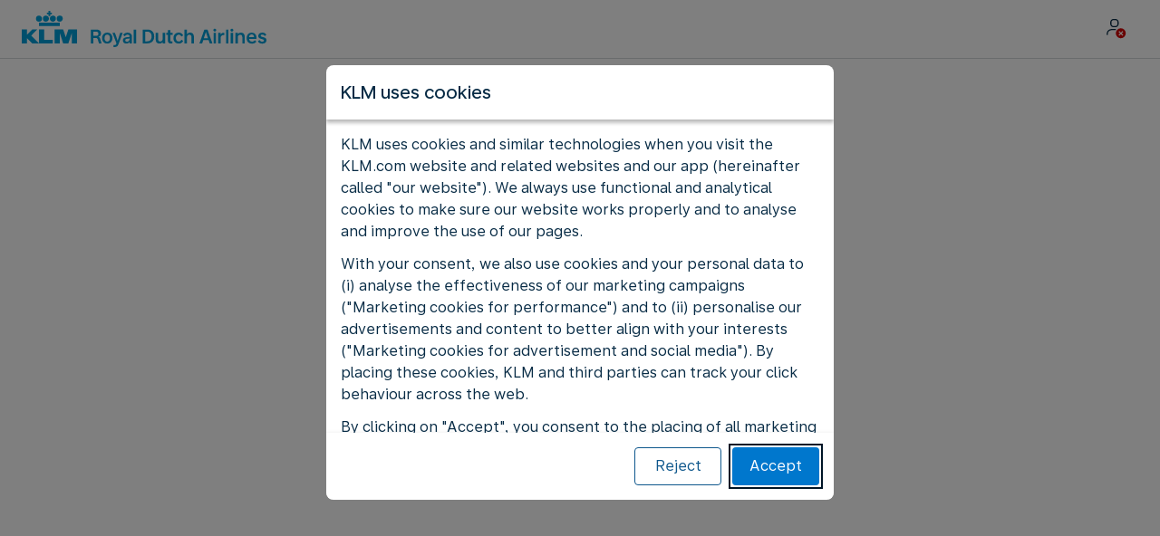

--- FILE ---
content_type: text/html;charset=UTF-8
request_url: https://rwanda.klm.com/refund
body_size: 98650
content:
<!DOCTYPE html><html lang="en-GB" class="bwc-page-template-powered" data-beasties-container><head>
    <meta charset="utf-8">
    <base href="/">
    <script>
      var bwTimestampLoadStart = Date.now();

      // Inform relay that we are using our own cookie banner
      window.uses_own_tracking_banner = true;
    </script>

    <meta name="viewport" content="width=device-width, initial-scale=1">
    <meta name="mobile-web-app-capable" content="yes">
    <meta name="apple-mobile-web-app-capable" content="yes">
    <meta name="apple-mobile-web-app-status-bar-style" content="default">
  <link rel="preload" href="https://www.static-kl.com/i18n/020bb5580aeefc052260b91e196ed8690433b40dd0b244c53ec2a1c0413812c7/KL/rw/en-GB/common.json" as="fetch" crossorigin="anonymous" id="labels-preloadcommon"><link rel="stylesheet" href="https://www.static-kl.com/assets/css/kl.2ab5f026ff1c24afb71efe0c.css" id="bw-stylesheet"><link rel="stylesheet" href="https://www.static-kl.com/assets/css/kl-print.dfa8b648e4aa8cbb62d608a8.css" id="bw-print-stylesheet" media="print"><link rel="icon" href="https://www.static-kl.com/assets/kl/img/logo-120.png" sizes="120x120"><link rel="icon" href="https://www.static-kl.com/assets/kl/img/logo-48.png" sizes="48x48"><link rel="manifest" href="https://www.static-kl.com/assets/kl/manifest.webmanifest"><meta name="theme-color" content="#0077CD"><meta name="cookie-banner-brand" content="KL"><meta name="cookie-banner-language" content="en-GB"><meta name="cookie-banner-country" content="RW"><title>KLM Royal Dutch Airlines</title><script type="text/javascript" src="https://www.static-kl.com/assets/cookie-banner/cookie-banner.js"></script><style ng-app-id="server-app">bwc-page-template[_ngcontent-server-app-c2927697084] > .mat-drawer-container[_ngcontent-server-app-c2927697084], bwc-page-template[_ngcontent-server-app-c2927697084] > .mat-drawer-container[_ngcontent-server-app-c2927697084] > .mat-drawer-content[_ngcontent-server-app-c2927697084]{overflow:initial}bwc-page-template[_ngcontent-server-app-c2927697084]   .bwc-page-template__container[_ngcontent-server-app-c2927697084]{display:flex;width:100%;height:100%;transform:none!important}bwc-page-template[_ngcontent-server-app-c2927697084]   .bwc-page-template__container[_ngcontent-server-app-c2927697084]   .mat-sidenav-content[_ngcontent-server-app-c2927697084], bwc-page-template[_ngcontent-server-app-c2927697084]   .bwc-page-template__container[_ngcontent-server-app-c2927697084]   .mat-sidenav-container[_ngcontent-server-app-c2927697084], bwc-page-template[_ngcontent-server-app-c2927697084]   .bwc-page-template__container[_ngcontent-server-app-c2927697084]   .mat-drawer-content[_ngcontent-server-app-c2927697084]{transform:none!important}bwc-page-template[_ngcontent-server-app-c2927697084]   .bwc-page-template__container[_ngcontent-server-app-c2927697084] > .mat-drawer-content[_ngcontent-server-app-c2927697084]{flex:1 0 auto;flex-direction:column;width:100%}bwc-page-template[_ngcontent-server-app-c2927697084]   .bwc-page-template__container[_ngcontent-server-app-c2927697084]   footer[_ngcontent-server-app-c2927697084]{z-index:0}bwc-page-template[_ngcontent-server-app-c2927697084]   .bwc-page-template__navigation[_ngcontent-server-app-c2927697084]{display:block;height:100%}bwc-page-template[_ngcontent-server-app-c2927697084]   .bwc-page-template__content[_ngcontent-server-app-c2927697084]{display:flex;flex-direction:column;height:inherit}bwc-page-template[_ngcontent-server-app-c2927697084]   .bwc-page-template__content__sticky-header[_ngcontent-server-app-c2927697084]{z-index:1;top:0;width:100%;transition:transform .18s ease-in;border-bottom:var(--aero-border-width-default, 1px) solid var(--aero-color-border-default, #d4d8da);background-color:var(--aero-color-surface-default)}bwc-page-template[_ngcontent-server-app-c2927697084]   .bwc-page-template__content__sticky-header[_ngcontent-server-app-c2927697084]   bwc-subheader[_ngcontent-server-app-c2927697084]   .mat-toolbar[_ngcontent-server-app-c2927697084]{box-shadow:none}bwc-page-template[_ngcontent-server-app-c2927697084]   .bwc-page-template__content__sticky-header[_ngcontent-server-app-c2927697084]   bwc-logo-header[_ngcontent-server-app-c2927697084]   .mat-toolbar[_ngcontent-server-app-c2927697084]{box-shadow:none}bwc-page-template[_ngcontent-server-app-c2927697084]   .bwc-page-template__content__sticky-header__toptasks[_ngcontent-server-app-c2927697084]{display:none;background-color:var(--bwc-palette-white)}@media (min-width: 960px){bwc-page-template[_ngcontent-server-app-c2927697084]   .bwc-page-template__content__sticky-header__toptasks[_ngcontent-server-app-c2927697084]{display:block}}bwc-page-template[_ngcontent-server-app-c2927697084]   .bwc-page-template__content__sticky-header-collapsed[_ngcontent-server-app-c2927697084]{transform:translateY(-56px)}bwc-page-template[_ngcontent-server-app-c2927697084]   .bwc-page-template__content__sticky-header-collapsed[_ngcontent-server-app-c2927697084]   .bwc-logo-header__container--hide-collapsed[_ngcontent-server-app-c2927697084]{display:none}bwc-page-template[_ngcontent-server-app-c2927697084]   .bwc-page-template__content__sticky-top-tasks[_ngcontent-server-app-c2927697084]{display:block;position:sticky;z-index:1;bottom:0;width:100%;padding-bottom:env(safe-area-inset-bottom);border-top:var(--aero-border-width-default) solid var(--aero-color-border-default)}@media (min-width: 960px){bwc-page-template[_ngcontent-server-app-c2927697084]   .bwc-page-template__content__sticky-top-tasks[_ngcontent-server-app-c2927697084]{display:none;height:0;overflow:hidden}}bwc-page-template[_ngcontent-server-app-c2927697084]   .bwc-page-template__content__main-view[_ngcontent-server-app-c2927697084]{position:relative;z-index:0;flex-grow:1;flex-shrink:0}bwc-page-template[_ngcontent-server-app-c2927697084]   .bwc-page-template__content[_ngcontent-server-app-c2927697084]   bwc-legal-footer[_ngcontent-server-app-c2927697084]{flex-grow:0;flex-shrink:0}bwc-page-template[_ngcontent-server-app-c2927697084]   .bwc-page-template__sidenav[_ngcontent-server-app-c2927697084]{width:280px}@media (max-width: 599px){bwc-page-template[_ngcontent-server-app-c2927697084]   .bwc-page-template__sidenav[_ngcontent-server-app-c2927697084]{width:100%;box-shadow:none}}@media (min-width: 600px){bwc-page-template[_ngcontent-server-app-c2927697084]   .bwc-page-template__sidenav[_ngcontent-server-app-c2927697084]{width:100%;box-shadow:none}}bwc-page-template[_ngcontent-server-app-c2927697084]   .bwc-page-template__sidenav__divider[_ngcontent-server-app-c2927697084]{display:block;margin:0;border:var(--aero-border-width-default, 1px) solid var(--aero-color-border-default)}bwc-page-template[_ngcontent-server-app-c2927697084]   .bwc-page-template__sidenav__alllinks[_ngcontent-server-app-c2927697084]{margin-top:16px;margin-left:40px}bwc-page-template[_ngcontent-server-app-c2927697084]   .bwc-page-template__sidenav__enabler[_ngcontent-server-app-c2927697084]{padding:0 20px}bwc-page-template[_ngcontent-server-app-c2927697084]   .bwc-page-template__sidenav__enabler[_ngcontent-server-app-c2927697084]   button[_ngcontent-server-app-c2927697084]{width:100%;min-height:56px;padding:0 20px}bwc-page-template[_ngcontent-server-app-c2927697084]   .bwc-page-template__sidenav__enabler[_ngcontent-server-app-c2927697084]   button__button-flag-wrapper[_ngcontent-server-app-c2927697084]{display:flex;align-items:center;justify-content:left}bwc-page-template[_ngcontent-server-app-c2927697084]   .bwc-page-template__sidenav__enabler[_ngcontent-server-app-c2927697084]   button__button-flag-wrapper__left-icon[_ngcontent-server-app-c2927697084]{margin-right:8px}bwc-page-template[_ngcontent-server-app-c2927697084]   .bwc-page-template__sidenav__close-button[_ngcontent-server-app-c2927697084]{padding:16px}bwc-page-template[_ngcontent-server-app-c2927697084]   .bwc-page-template__sidenav[_ngcontent-server-app-c2927697084]   bwc-multi-list[_ngcontent-server-app-c2927697084]:not([horizontal])   .bwc-multi-list-item[_ngcontent-server-app-c2927697084]   .mdc-list-item[_ngcontent-server-app-c2927697084]{height:auto;min-height:48px}bwc-page-template[_ngcontent-server-app-c2927697084]   .bwc-page-template__sidenav[_ngcontent-server-app-c2927697084]   bwc-multi-list[_ngcontent-server-app-c2927697084]:not([horizontal])   .bwc-multi-list-item[_ngcontent-server-app-c2927697084]   .mdc-list-item__content[_ngcontent-server-app-c2927697084]{padding:0}bwc-page-template[_ngcontent-server-app-c2927697084]   .bwc-page-template__sidenav[_ngcontent-server-app-c2927697084]   bwc-multi-list[_ngcontent-server-app-c2927697084]:not([horizontal])   .bwc-multi-list-item__button[_ngcontent-server-app-c2927697084], bwc-page-template[_ngcontent-server-app-c2927697084]   .bwc-page-template__sidenav[_ngcontent-server-app-c2927697084]   bwc-multi-list[_ngcontent-server-app-c2927697084]:not([horizontal])   .bwc-multi-list-item__link[_ngcontent-server-app-c2927697084]{box-sizing:border-box;min-height:24px;text-decoration:none;white-space:normal}bwc-page-template[_ngcontent-server-app-c2927697084]   .bwc-page-template__sidenav[_ngcontent-server-app-c2927697084]   bwc-multi-list[_ngcontent-server-app-c2927697084]:not([horizontal])   .bwc-multi-list-item__icon[_ngcontent-server-app-c2927697084]{margin-right:16px}bwc-page-template[_ngcontent-server-app-c2927697084]   .bwc-page-template__sidenav[_ngcontent-server-app-c2927697084]   bwc-multi-list[_ngcontent-server-app-c2927697084]:not([horizontal])   .bwc-multi-list-item__link--active[_ngcontent-server-app-c2927697084]{padding-left:36px;border-left:4px solid transparent}bwc-page-template[_ngcontent-server-app-c2927697084]   .bwc-page-template__notification.bwc-notification[_ngcontent-server-app-c2927697084]   .bwc-notification__container[_ngcontent-server-app-c2927697084]{flex-basis:1440px;flex-grow:0;margin:0 auto}bwc-page-template[_ngcontent-server-app-c2927697084]   .bwc-page-template__notification.bwc-notification__linklist[_ngcontent-server-app-c2927697084]{margin:0;list-style:none}bwc-page-template[_ngcontent-server-app-c2927697084]   .bwc-page-template__notification.bwc-notification__linklist[_ngcontent-server-app-c2927697084]   a[_ngcontent-server-app-c2927697084]{margin-left:8px}bwc-page-template[_ngcontent-server-app-c2927697084]   .bwc-page-template__side-panel-container[_ngcontent-server-app-c2927697084]{position:relative;height:100%;gap:16px}bwc-page-template[_ngcontent-server-app-c2927697084]   .bwc-page-template__side-panel[_ngcontent-server-app-c2927697084]{position:absolute;left:0;width:100%}bwc-page-template[_ngcontent-server-app-c2927697084]   .bwc-page-template__side-panel.slide-right[_ngcontent-server-app-c2927697084]{animation:_ngcontent-server-app-c2927697084_slideInRight .4s forwards}bwc-page-template[_ngcontent-server-app-c2927697084]   .bwc-page-template__side-panel.slide-left[_ngcontent-server-app-c2927697084]{animation:_ngcontent-server-app-c2927697084_slideInLeft .4s forwards}@keyframes _ngcontent-server-app-c2927697084_slideInRight{0%{transform:translate(100%);opacity:0}to{transform:translate(0);opacity:1}}@keyframes _ngcontent-server-app-c2927697084_slideInLeft{0%{transform:translate(-100%);opacity:0}to{transform:translate(0);opacity:1}}bwc-page-template[_ngcontent-server-app-c2927697084]   .bwc-page-template__side-panel-section[_ngcontent-server-app-c2927697084]{display:flex;flex-flow:column;margin:16px;gap:16px}bwc-page-template[_ngcontent-server-app-c2927697084]   .bwc-page-template__side-panel-category-wrapper[_ngcontent-server-app-c2927697084]{display:flex;flex-direction:column;align-items:flex-start;gap:var(--aero-space-lg, 24px);list-style:none}bwc-page-template[_ngcontent-server-app-c2927697084]   .bwc-page-template__side-panel-category-wrapper[_ngcontent-server-app-c2927697084]   li[_ngcontent-server-app-c2927697084]{width:100%}bwc-page-template[_ngcontent-server-app-c2927697084]   .bwc-page-template__side-panel-category-wrapper.bwc-page-template__side-panel-level-0[_ngcontent-server-app-c2927697084]{gap:0}@media (min-width: 960px){bwc-page-template[_ngcontent-server-app-c2927697084]   .bwc-page-template__side-panel-category-wrapper[_ngcontent-server-app-c2927697084]{gap:var(--aero-space-lg, 24px)}bwc-page-template[_ngcontent-server-app-c2927697084]   .bwc-page-template__side-panel-category-wrapper[_ngcontent-server-app-c2927697084]   .bwc-menu-action__link[_ngcontent-server-app-c2927697084], bwc-page-template[_ngcontent-server-app-c2927697084]   .bwc-page-template__side-panel-category-wrapper[_ngcontent-server-app-c2927697084]   .bwc-menu-action__button[_ngcontent-server-app-c2927697084]{justify-content:space-between;width:100%}}bwc-page-template[_ngcontent-server-app-c2927697084]   .bwc-page-template__side-panel-category[_ngcontent-server-app-c2927697084]{display:flex;flex-direction:column;align-items:flex-start;width:100%;gap:var(--aero-space-fix-xs, 8px)}bwc-page-template[_ngcontent-server-app-c2927697084]   .bwc-page-template__side-panel-category[_ngcontent-server-app-c2927697084]   .bwc-submenu-overlay__category-name[_ngcontent-server-app-c2927697084]{padding-left:var(--aero-space-sm, 12px);color:var(--aero-color-text-alternative, #68737a)}bwc-page-template[_ngcontent-server-app-c2927697084]   .bwc-page-template__side-panel-category__links[_ngcontent-server-app-c2927697084]{width:100%}bwc-page-template[_ngcontent-server-app-c2927697084]   .bwc-page-template__side-panel-category__links[_ngcontent-server-app-c2927697084]   ul[_ngcontent-server-app-c2927697084]{list-style:none}bwc-page-template[_ngcontent-server-app-c2927697084]   .bwc-page-template__container-spacer[_ngcontent-server-app-c2927697084]{height:8px}html.bwc-page-template-powered[_ngcontent-server-app-c2927697084]{display:flex;min-height:100%}html.bwc-page-template-powered[_ngcontent-server-app-c2927697084]   body[_ngcontent-server-app-c2927697084]{flex:1 1 100%;max-width:100%}</style><style ng-app-id="server-app">.mat-drawer-container{position:relative;z-index:1;color:var(--mat-sidenav-content-text-color, var(--mat-sys-on-background));background-color:var(--mat-sidenav-content-background-color, var(--mat-sys-background));box-sizing:border-box;display:block;overflow:hidden}.mat-drawer-container[fullscreen]{top:0;left:0;right:0;bottom:0;position:absolute}.mat-drawer-container[fullscreen].mat-drawer-container-has-open{overflow:hidden}.mat-drawer-container.mat-drawer-container-explicit-backdrop .mat-drawer-side{z-index:3}.mat-drawer-container.ng-animate-disabled .mat-drawer-backdrop,.mat-drawer-container.ng-animate-disabled .mat-drawer-content,.ng-animate-disabled .mat-drawer-container .mat-drawer-backdrop,.ng-animate-disabled .mat-drawer-container .mat-drawer-content{transition:none}.mat-drawer-backdrop{top:0;left:0;right:0;bottom:0;position:absolute;display:block;z-index:3;visibility:hidden}.mat-drawer-backdrop.mat-drawer-shown{visibility:visible;background-color:var(--mat-sidenav-scrim-color, color-mix(in srgb, var(--mat-sys-neutral-variant20) 40%, transparent))}.mat-drawer-transition .mat-drawer-backdrop{transition-duration:400ms;transition-timing-function:cubic-bezier(0.25, 0.8, 0.25, 1);transition-property:background-color,visibility}@media(forced-colors: active){.mat-drawer-backdrop{opacity:.5}}.mat-drawer-content{position:relative;z-index:1;display:block;height:100%;overflow:auto}.mat-drawer-content.mat-drawer-content-hidden{opacity:0}.mat-drawer-transition .mat-drawer-content{transition-duration:400ms;transition-timing-function:cubic-bezier(0.25, 0.8, 0.25, 1);transition-property:transform,margin-left,margin-right}.mat-drawer{position:relative;z-index:4;color:var(--mat-sidenav-container-text-color, var(--mat-sys-on-surface-variant));box-shadow:var(--mat-sidenav-container-elevation-shadow, none);background-color:var(--mat-sidenav-container-background-color, var(--mat-sys-surface));border-top-right-radius:var(--mat-sidenav-container-shape, var(--mat-sys-corner-large));border-bottom-right-radius:var(--mat-sidenav-container-shape, var(--mat-sys-corner-large));width:var(--mat-sidenav-container-width, 360px);display:block;position:absolute;top:0;bottom:0;z-index:3;outline:0;box-sizing:border-box;overflow-y:auto;transform:translate3d(-100%, 0, 0)}@media(forced-colors: active){.mat-drawer,[dir=rtl] .mat-drawer.mat-drawer-end{border-right:solid 1px currentColor}}@media(forced-colors: active){[dir=rtl] .mat-drawer,.mat-drawer.mat-drawer-end{border-left:solid 1px currentColor;border-right:none}}.mat-drawer.mat-drawer-side{z-index:2}.mat-drawer.mat-drawer-end{right:0;transform:translate3d(100%, 0, 0);border-top-left-radius:var(--mat-sidenav-container-shape, var(--mat-sys-corner-large));border-bottom-left-radius:var(--mat-sidenav-container-shape, var(--mat-sys-corner-large));border-top-right-radius:0;border-bottom-right-radius:0}[dir=rtl] .mat-drawer{border-top-left-radius:var(--mat-sidenav-container-shape, var(--mat-sys-corner-large));border-bottom-left-radius:var(--mat-sidenav-container-shape, var(--mat-sys-corner-large));border-top-right-radius:0;border-bottom-right-radius:0;transform:translate3d(100%, 0, 0)}[dir=rtl] .mat-drawer.mat-drawer-end{border-top-right-radius:var(--mat-sidenav-container-shape, var(--mat-sys-corner-large));border-bottom-right-radius:var(--mat-sidenav-container-shape, var(--mat-sys-corner-large));border-top-left-radius:0;border-bottom-left-radius:0;left:0;right:auto;transform:translate3d(-100%, 0, 0)}.mat-drawer-transition .mat-drawer{transition:transform 400ms cubic-bezier(0.25, 0.8, 0.25, 1)}.mat-drawer:not(.mat-drawer-opened):not(.mat-drawer-animating){visibility:hidden;box-shadow:none}.mat-drawer:not(.mat-drawer-opened):not(.mat-drawer-animating) .mat-drawer-inner-container{display:none}.mat-drawer.mat-drawer-opened.mat-drawer-opened{transform:none}.mat-drawer-side{box-shadow:none;border-right-color:var(--mat-sidenav-container-divider-color, transparent);border-right-width:1px;border-right-style:solid}.mat-drawer-side.mat-drawer-end{border-left-color:var(--mat-sidenav-container-divider-color, transparent);border-left-width:1px;border-left-style:solid;border-right:none}[dir=rtl] .mat-drawer-side{border-left-color:var(--mat-sidenav-container-divider-color, transparent);border-left-width:1px;border-left-style:solid;border-right:none}[dir=rtl] .mat-drawer-side.mat-drawer-end{border-right-color:var(--mat-sidenav-container-divider-color, transparent);border-right-width:1px;border-right-style:solid;border-left:none}.mat-drawer-inner-container{width:100%;height:100%;overflow:auto}.mat-sidenav-fixed{position:fixed}
</style><style ng-app-id="server-app">.mat-toolbar{background:var(--mat-toolbar-container-background-color, var(--mat-sys-surface));color:var(--mat-toolbar-container-text-color, var(--mat-sys-on-surface))}.mat-toolbar,.mat-toolbar h1,.mat-toolbar h2,.mat-toolbar h3,.mat-toolbar h4,.mat-toolbar h5,.mat-toolbar h6{font-family:var(--mat-toolbar-title-text-font, var(--mat-sys-title-large-font));font-size:var(--mat-toolbar-title-text-size, var(--mat-sys-title-large-size));line-height:var(--mat-toolbar-title-text-line-height, var(--mat-sys-title-large-line-height));font-weight:var(--mat-toolbar-title-text-weight, var(--mat-sys-title-large-weight));letter-spacing:var(--mat-toolbar-title-text-tracking, var(--mat-sys-title-large-tracking));margin:0}@media(forced-colors: active){.mat-toolbar{outline:solid 1px}}.mat-toolbar .mat-form-field-underline,.mat-toolbar .mat-form-field-ripple,.mat-toolbar .mat-focused .mat-form-field-ripple{background-color:currentColor}.mat-toolbar .mat-form-field-label,.mat-toolbar .mat-focused .mat-form-field-label,.mat-toolbar .mat-select-value,.mat-toolbar .mat-select-arrow,.mat-toolbar .mat-form-field.mat-focused .mat-select-arrow{color:inherit}.mat-toolbar .mat-input-element{caret-color:currentColor}.mat-toolbar .mat-mdc-button-base.mat-mdc-button-base.mat-unthemed{--mat-button-text-label-text-color: var(--mat-toolbar-container-text-color, var(--mat-sys-on-surface));--mat-button-outlined-label-text-color: var(--mat-toolbar-container-text-color, var(--mat-sys-on-surface))}.mat-toolbar-row,.mat-toolbar-single-row{display:flex;box-sizing:border-box;padding:0 16px;width:100%;flex-direction:row;align-items:center;white-space:nowrap;height:var(--mat-toolbar-standard-height, 64px)}@media(max-width: 599px){.mat-toolbar-row,.mat-toolbar-single-row{height:var(--mat-toolbar-mobile-height, 56px)}}.mat-toolbar-multiple-rows{display:flex;box-sizing:border-box;flex-direction:column;width:100%;min-height:var(--mat-toolbar-standard-height, 64px)}@media(max-width: 599px){.mat-toolbar-multiple-rows{min-height:var(--mat-toolbar-mobile-height, 56px)}}
</style><style ng-app-id="server-app">[_nghost-server-app-c1796863498]{display:inline-block;line-height:0}[_nghost-server-app-c1796863498]   img[_ngcontent-server-app-c1796863498]{display:inline-block}</style><style ng-app-id="server-app">[_nghost-server-app-c28159107]{display:block;position:relative}[_nghost-server-app-c28159107]   button[_ngcontent-server-app-c28159107]{line-height:0}[_nghost-server-app-c28159107]   .bwc-logo-header[_ngcontent-server-app-c28159107]{align-items:center;height:auto;padding:var(--aero-space-xs, 8px) var(--aero-space-xs, 8px) 0 var(--aero-space-xs, 8px)}@media (max-width: 599px){[_nghost-server-app-c28159107]   .bwc-logo-header[_ngcontent-server-app-c28159107]{display:flex;align-items:center;align-self:stretch;justify-content:space-between}}@media (min-width: 960px){[_nghost-server-app-c28159107]   .bwc-logo-header[_ngcontent-server-app-c28159107]{height:auto;padding:var(--aero-space-2xs, 8px) var(--aero-space-md, 24px) 0 var(--aero-space-md, 24px)}}@media (min-width: 768px){[_nghost-server-app-c28159107]   .bwc-logo-header[_ngcontent-server-app-c28159107]   .bwc-logo-header__label-login[_ngcontent-server-app-c28159107], [_nghost-server-app-c28159107]   .bwc-logo-header[_ngcontent-server-app-c28159107]   .bwc-logo-header__label-enrol[_ngcontent-server-app-c28159107]{display:inline;text-transform:none}[_nghost-server-app-c28159107]   .bwc-logo-header[_ngcontent-server-app-c28159107]   .bwc-logo-header__button-countrylang[_ngcontent-server-app-c28159107]{display:block}[_nghost-server-app-c28159107]   .bwc-logo-header[_ngcontent-server-app-c28159107]   .bwc-logo-header__redirection-notice-container__language[_ngcontent-server-app-c28159107]{display:block}[_nghost-server-app-c28159107]   .bwc-logo-header[_ngcontent-server-app-c28159107]   .bwc-logo-header__redirection-notice-container__menu[_ngcontent-server-app-c28159107]{display:none}[_nghost-server-app-c28159107]   .bwc-logo-header[_ngcontent-server-app-c28159107]   .bwc-logo-header__enrol-button[_ngcontent-server-app-c28159107]{display:inline-block}}@media (min-width: 600px){[_nghost-server-app-c28159107]   .bwc-logo-header__button-container[_ngcontent-server-app-c28159107]{position:relative}}[_nghost-server-app-c28159107]   .bwc-logo-header__redirection-notice-container[_ngcontent-server-app-c28159107]{position:absolute;z-index:101;top:48px;right:5px;left:5px;border-radius:2px;box-shadow:0 4px 4px #0000003d,0 0 4px #0000001f}@media (min-width: 600px){[_nghost-server-app-c28159107]   .bwc-logo-header__redirection-notice-container[_ngcontent-server-app-c28159107]{width:350px}[_nghost-server-app-c28159107]   .bwc-logo-header__redirection-notice-container__language[_ngcontent-server-app-c28159107]{right:0;left:auto}[_nghost-server-app-c28159107]   .bwc-logo-header__redirection-notice-container__language[_ngcontent-server-app-c28159107]:before{right:40px;left:auto}[_nghost-server-app-c28159107]   .bwc-logo-header__redirection-notice-container__menu[_ngcontent-server-app-c28159107]{right:auto;left:-10px}[_nghost-server-app-c28159107]   .bwc-logo-header__redirection-notice-container__menu[_ngcontent-server-app-c28159107]:before{left:10px}}[_nghost-server-app-c28159107]   .bwc-logo-header__redirection-notice-container[_ngcontent-server-app-c28159107]:before{content:"";display:block;position:absolute;top:-10px;width:0;height:0;border-right:20px solid transparent;border-left:20px solid transparent}[_nghost-server-app-c28159107]   .bwc-logo-header__logo-container[_ngcontent-server-app-c28159107]{display:flex;flex:1 1 auto;flex-wrap:wrap;align-self:center;margin-top:0;padding-left:var(--aero-space-fix-xs, 8px)}@media (min-width: 960px){[_nghost-server-app-c28159107]   .bwc-logo-header__logo-container[_ngcontent-server-app-c28159107]{padding-left:0}}[_nghost-server-app-c28159107]   .bwc-logo-header__logo-container-link[_ngcontent-server-app-c28159107]{display:inline-flex}[_nghost-server-app-c28159107]   .bwc-logo-header__logo-container-link[_ngcontent-server-app-c28159107]:focus-visible, [_nghost-server-app-c28159107]   .bwc-logo-header__logo-container-link[_ngcontent-server-app-c28159107]:focus{z-index:10;border:none;border-radius:var(--aero-border-radius-default);outline:var(--aero-outline-width-default) solid var(--aero-color-outline-default)!important;outline-offset:var(--aero-outline-width-default);box-shadow:none!important}[_nghost-server-app-c28159107]   .bwc-logo-header__logo-container[_ngcontent-server-app-c28159107]   h1[_ngcontent-server-app-c28159107]{display:inline-flex}[_nghost-server-app-c28159107]   .bwc-logo-header__spacer[_ngcontent-server-app-c28159107]{flex:1 1 auto}[_nghost-server-app-c28159107]   .bwc-logo-header__action-menu-container[_ngcontent-server-app-c28159107]{display:flex;gap:var(--aero-space-fix-2xs);align-items:center}@media (max-width: 599px){[_nghost-server-app-c28159107]   .bwc-logo-header__action-menu-container[_ngcontent-server-app-c28159107]{gap:var(--aero-space-fix-2xs)}}[_nghost-server-app-c28159107]   .bwc-logo-header__action-menu-container[_ngcontent-server-app-c28159107]   bwc-menu-action[_ngcontent-server-app-c28159107]{width:auto}[_nghost-server-app-c28159107]   .bwc-logo-header__logo[_ngcontent-server-app-c28159107]{display:inline-block;align-self:center;background-color:transparent;background-repeat:no-repeat;background-position:left center;background-size:100% auto}@media (min-width: 960px){[_nghost-server-app-c28159107]   .bwc-logo-header__logo[_ngcontent-server-app-c28159107]{background-position:left bottom}}[_nghost-server-app-c28159107]   .bwc-logo-header__enrol-container[_ngcontent-server-app-c28159107]{display:none}@media (min-width: 1280px){[_nghost-server-app-c28159107]   .bwc-logo-header__enrol-container[_ngcontent-server-app-c28159107]{display:block}}[_nghost-server-app-c28159107]   .bwc-logo-header[_ngcontent-server-app-c28159107]   button.bwc-logo-header__button-countrylang[_ngcontent-server-app-c28159107]:not(:hover), [_nghost-server-app-c28159107]   .bwc-logo-header[_ngcontent-server-app-c28159107]   button.bwc-logo-header__auth-menu-button[_ngcontent-server-app-c28159107]:not(:hover), [_nghost-server-app-c28159107]   .bwc-logo-header[_ngcontent-server-app-c28159107]   button.bwc-logo-header__login-button[_ngcontent-server-app-c28159107]:not(:hover), [_nghost-server-app-c28159107]   .bwc-logo-header[_ngcontent-server-app-c28159107]   button.bwc-logo-header__enrol-button[_ngcontent-server-app-c28159107]:not(:hover), [_nghost-server-app-c28159107]   .bwc-logo-header[_ngcontent-server-app-c28159107]   button.bwc-logo-header__user-profile-info[_ngcontent-server-app-c28159107]:not(:hover){background-color:unset;color:inherit}[_nghost-server-app-c28159107]   .bwc-logo-header__auth-menu-button[_ngcontent-server-app-c28159107], [_nghost-server-app-c28159107]   .bwc-logo-header__login-button[_ngcontent-server-app-c28159107], [_nghost-server-app-c28159107]   .bwc-logo-header__enrol-button[_ngcontent-server-app-c28159107], [_nghost-server-app-c28159107]   .bwc-logo-header__button-countrylang[_ngcontent-server-app-c28159107], [_nghost-server-app-c28159107]   .bwc-logo-header__label-login[_ngcontent-server-app-c28159107], [_nghost-server-app-c28159107]   .bwc-logo-header__label-enrol[_ngcontent-server-app-c28159107], [_nghost-server-app-c28159107]   .bwc-logo-header__label-countrylang[_ngcontent-server-app-c28159107]{text-transform:none}.bw-kl   [_nghost-server-app-c28159107]   .bwc-logo-header__auth-menu-button[_ngcontent-server-app-c28159107], .bw-kl   [_nghost-server-app-c28159107]   .bwc-logo-header__login-button[_ngcontent-server-app-c28159107], .bw-kl   [_nghost-server-app-c28159107]   .bwc-logo-header__enrol-button[_ngcontent-server-app-c28159107], .bw-kl   [_nghost-server-app-c28159107]   .bwc-logo-header__button-countrylang[_ngcontent-server-app-c28159107], .bw-kl   [_nghost-server-app-c28159107]   .bwc-logo-header__label-login[_ngcontent-server-app-c28159107], .bw-kl   [_nghost-server-app-c28159107]   .bwc-logo-header__label-enrol[_ngcontent-server-app-c28159107], .bw-kl   [_nghost-server-app-c28159107]   .bwc-logo-header__label-countrylang[_ngcontent-server-app-c28159107]{color:var(--bwc-palette-primary-900)}@media (max-width: 599px){[_nghost-server-app-c28159107]   .bwc-logo-header__label-login[_ngcontent-server-app-c28159107]{display:none}}[_nghost-server-app-c28159107]   .bwc-logo-header__button-countrylang[_ngcontent-server-app-c28159107]{display:none}[_nghost-server-app-c28159107]   .bwc-logo-header__redirection-notice-container__language[_ngcontent-server-app-c28159107]{display:none}[_nghost-server-app-c28159107]   .bwc-logo-header__redirection-notice-container__menu[_ngcontent-server-app-c28159107]{display:block}[_nghost-server-app-c28159107]   .bwc-logo-header__user-initials[_ngcontent-server-app-c28159107]{align-content:center;padding:4px 0}@media (min-width: 600px){[_nghost-server-app-c28159107]   .bwc-logo-header__user-initials[_ngcontent-server-app-c28159107]{padding:8px 0}}[_nghost-server-app-c28159107]   .bwc-logo-header__user-avatar[_ngcontent-server-app-c28159107]{padding:8px 0}[_nghost-server-app-c28159107]   .bwc-logo-header__user-name[_ngcontent-server-app-c28159107]{display:block;line-height:1.2}[_nghost-server-app-c28159107]   .bwc-logo-header__user-profile-type-container[_ngcontent-server-app-c28159107]{display:none}@media (min-width: 768px){[_nghost-server-app-c28159107]   .bwc-logo-header__user-profile-type-container[_ngcontent-server-app-c28159107]{display:flex}}[_nghost-server-app-c28159107]   .bwc-logo-header__expand-status[_ngcontent-server-app-c28159107]{padding:8px 0 0 16px}@media (min-width: 960px){[_nghost-server-app-c28159107]   .bwc-logo-header__hamburger-nav[_ngcontent-server-app-c28159107]{display:none}}@media (min-width: 960px){[_nghost-server-app-c28159107]   .bwc-logo-header__button-menu[_ngcontent-server-app-c28159107]{display:none}}[_nghost-server-app-c28159107]   .bwc-logo-header__button-menu.mdc-icon-button[_ngcontent-server-app-c28159107]{min-width:40px;min-height:40px}[_nghost-server-app-c28159107]   .bwc-logo-header__button-menu[_ngcontent-server-app-c28159107]   .mat-mdc-button-persistent-ripple[_ngcontent-server-app-c28159107]{border-radius:2px}[_nghost-server-app-c28159107]   .bwc-logo-header__flyingblue-extra[_ngcontent-server-app-c28159107]{margin-left:4px}.bwc-small-header[_nghost-server-app-c28159107]   .bwc-logo-header__button-menu[_ngcontent-server-app-c28159107]{margin-right:0}.bwc-small-header[_nghost-server-app-c28159107]   .bwc-logo-header__logo[_ngcontent-server-app-c28159107]{background-position:left center}[_nghost-server-app-c28159107]   .bwc-logo-header__profile-list[_ngcontent-server-app-c28159107]   .mat-mdc-list[_ngcontent-server-app-c28159107]   .mdc-list-item[_ngcontent-server-app-c28159107]{height:auto}[_nghost-server-app-c28159107]   .bwc-logo-header__profile-list[_ngcontent-server-app-c28159107]   .mat-mdc-list[_ngcontent-server-app-c28159107]   .mdc-list-item[_ngcontent-server-app-c28159107]   .bwc-multi-list__button[_ngcontent-server-app-c28159107]{height:auto;padding:16px 24px;line-height:normal}.bwc-logo-header__user-profile-button[_ngcontent-server-app-c28159107]{display:inline-block;box-sizing:border-box;width:32px;height:32px;border-radius:50%;text-align:center}@media (min-width: 600px){.bwc-logo-header__user-profile-button[_ngcontent-server-app-c28159107]{width:40px;height:40px;padding:8px 0}}.bwc-logo-header__user-profile-type__logo-wrapper[_ngcontent-server-app-c28159107]{display:flex;align-items:center}</style><style ng-app-id="server-app">.bwc-skiplink[_nghost-server-app-c1894850802]{position:fixed;z-index:1;left:8px;transform:translateY(-54px)}.bwc-skiplink[_nghost-server-app-c1894850802]   a[_ngcontent-server-app-c1894850802]{top:0;transition:transform .2s ease-in;opacity:0}.bwc-skiplink[_nghost-server-app-c1894850802]   a.mat-raised-button.mat-primary[_ngcontent-server-app-c1894850802]{text-transform:uppercase}.bw-kl   .bwc-skiplink[_nghost-server-app-c1894850802]   a.mat-raised-button.mat-primary[_ngcontent-server-app-c1894850802]{border-radius:0}.bwc-skiplink[_nghost-server-app-c1894850802]   a[_ngcontent-server-app-c1894850802]:focus{transform:translateY(62px);opacity:1}</style><style ng-app-id="server-app">.mat-mdc-button-base{text-decoration:none}.mat-mdc-button-base .mat-icon{min-height:fit-content;flex-shrink:0}.mdc-button{-webkit-user-select:none;user-select:none;position:relative;display:inline-flex;align-items:center;justify-content:center;box-sizing:border-box;min-width:64px;border:none;outline:none;line-height:inherit;-webkit-appearance:none;overflow:visible;vertical-align:middle;background:rgba(0,0,0,0);padding:0 8px}.mdc-button::-moz-focus-inner{padding:0;border:0}.mdc-button:active{outline:none}.mdc-button:hover{cursor:pointer}.mdc-button:disabled{cursor:default;pointer-events:none}.mdc-button[hidden]{display:none}.mdc-button .mdc-button__label{position:relative}.mat-mdc-button{padding:0 var(--mat-button-text-horizontal-padding, 12px);height:var(--mat-button-text-container-height, 40px);font-family:var(--mat-button-text-label-text-font, var(--mat-sys-label-large-font));font-size:var(--mat-button-text-label-text-size, var(--mat-sys-label-large-size));letter-spacing:var(--mat-button-text-label-text-tracking, var(--mat-sys-label-large-tracking));text-transform:var(--mat-button-text-label-text-transform);font-weight:var(--mat-button-text-label-text-weight, var(--mat-sys-label-large-weight))}.mat-mdc-button,.mat-mdc-button .mdc-button__ripple{border-radius:var(--mat-button-text-container-shape, var(--mat-sys-corner-full))}.mat-mdc-button:not(:disabled){color:var(--mat-button-text-label-text-color, var(--mat-sys-primary))}.mat-mdc-button[disabled],.mat-mdc-button.mat-mdc-button-disabled{cursor:default;pointer-events:none;color:var(--mat-button-text-disabled-label-text-color, color-mix(in srgb, var(--mat-sys-on-surface) 38%, transparent))}.mat-mdc-button.mat-mdc-button-disabled-interactive{pointer-events:auto}.mat-mdc-button:has(.material-icons,mat-icon,[matButtonIcon]){padding:0 var(--mat-button-text-with-icon-horizontal-padding, 16px)}.mat-mdc-button>.mat-icon{margin-right:var(--mat-button-text-icon-spacing, 8px);margin-left:var(--mat-button-text-icon-offset, -4px)}[dir=rtl] .mat-mdc-button>.mat-icon{margin-right:var(--mat-button-text-icon-offset, -4px);margin-left:var(--mat-button-text-icon-spacing, 8px)}.mat-mdc-button .mdc-button__label+.mat-icon{margin-right:var(--mat-button-text-icon-offset, -4px);margin-left:var(--mat-button-text-icon-spacing, 8px)}[dir=rtl] .mat-mdc-button .mdc-button__label+.mat-icon{margin-right:var(--mat-button-text-icon-spacing, 8px);margin-left:var(--mat-button-text-icon-offset, -4px)}.mat-mdc-button .mat-ripple-element{background-color:var(--mat-button-text-ripple-color, color-mix(in srgb, var(--mat-sys-primary) calc(var(--mat-sys-pressed-state-layer-opacity) * 100%), transparent))}.mat-mdc-button .mat-mdc-button-persistent-ripple::before{background-color:var(--mat-button-text-state-layer-color, var(--mat-sys-primary))}.mat-mdc-button.mat-mdc-button-disabled .mat-mdc-button-persistent-ripple::before{background-color:var(--mat-button-text-disabled-state-layer-color, var(--mat-sys-on-surface-variant))}.mat-mdc-button:hover>.mat-mdc-button-persistent-ripple::before{opacity:var(--mat-button-text-hover-state-layer-opacity, var(--mat-sys-hover-state-layer-opacity))}.mat-mdc-button.cdk-program-focused>.mat-mdc-button-persistent-ripple::before,.mat-mdc-button.cdk-keyboard-focused>.mat-mdc-button-persistent-ripple::before,.mat-mdc-button.mat-mdc-button-disabled-interactive:focus>.mat-mdc-button-persistent-ripple::before{opacity:var(--mat-button-text-focus-state-layer-opacity, var(--mat-sys-focus-state-layer-opacity))}.mat-mdc-button:active>.mat-mdc-button-persistent-ripple::before{opacity:var(--mat-button-text-pressed-state-layer-opacity, var(--mat-sys-pressed-state-layer-opacity))}.mat-mdc-button .mat-mdc-button-touch-target{position:absolute;top:50%;height:var(--mat-button-text-touch-target-size, 48px);display:var(--mat-button-text-touch-target-display, block);left:0;right:0;transform:translateY(-50%)}.mat-mdc-unelevated-button{transition:box-shadow 280ms cubic-bezier(0.4, 0, 0.2, 1);height:var(--mat-button-filled-container-height, 40px);font-family:var(--mat-button-filled-label-text-font, var(--mat-sys-label-large-font));font-size:var(--mat-button-filled-label-text-size, var(--mat-sys-label-large-size));letter-spacing:var(--mat-button-filled-label-text-tracking, var(--mat-sys-label-large-tracking));text-transform:var(--mat-button-filled-label-text-transform);font-weight:var(--mat-button-filled-label-text-weight, var(--mat-sys-label-large-weight));padding:0 var(--mat-button-filled-horizontal-padding, 24px)}.mat-mdc-unelevated-button>.mat-icon{margin-right:var(--mat-button-filled-icon-spacing, 8px);margin-left:var(--mat-button-filled-icon-offset, -8px)}[dir=rtl] .mat-mdc-unelevated-button>.mat-icon{margin-right:var(--mat-button-filled-icon-offset, -8px);margin-left:var(--mat-button-filled-icon-spacing, 8px)}.mat-mdc-unelevated-button .mdc-button__label+.mat-icon{margin-right:var(--mat-button-filled-icon-offset, -8px);margin-left:var(--mat-button-filled-icon-spacing, 8px)}[dir=rtl] .mat-mdc-unelevated-button .mdc-button__label+.mat-icon{margin-right:var(--mat-button-filled-icon-spacing, 8px);margin-left:var(--mat-button-filled-icon-offset, -8px)}.mat-mdc-unelevated-button .mat-ripple-element{background-color:var(--mat-button-filled-ripple-color, color-mix(in srgb, var(--mat-sys-on-primary) calc(var(--mat-sys-pressed-state-layer-opacity) * 100%), transparent))}.mat-mdc-unelevated-button .mat-mdc-button-persistent-ripple::before{background-color:var(--mat-button-filled-state-layer-color, var(--mat-sys-on-primary))}.mat-mdc-unelevated-button.mat-mdc-button-disabled .mat-mdc-button-persistent-ripple::before{background-color:var(--mat-button-filled-disabled-state-layer-color, var(--mat-sys-on-surface-variant))}.mat-mdc-unelevated-button:hover>.mat-mdc-button-persistent-ripple::before{opacity:var(--mat-button-filled-hover-state-layer-opacity, var(--mat-sys-hover-state-layer-opacity))}.mat-mdc-unelevated-button.cdk-program-focused>.mat-mdc-button-persistent-ripple::before,.mat-mdc-unelevated-button.cdk-keyboard-focused>.mat-mdc-button-persistent-ripple::before,.mat-mdc-unelevated-button.mat-mdc-button-disabled-interactive:focus>.mat-mdc-button-persistent-ripple::before{opacity:var(--mat-button-filled-focus-state-layer-opacity, var(--mat-sys-focus-state-layer-opacity))}.mat-mdc-unelevated-button:active>.mat-mdc-button-persistent-ripple::before{opacity:var(--mat-button-filled-pressed-state-layer-opacity, var(--mat-sys-pressed-state-layer-opacity))}.mat-mdc-unelevated-button .mat-mdc-button-touch-target{position:absolute;top:50%;height:var(--mat-button-filled-touch-target-size, 48px);display:var(--mat-button-filled-touch-target-display, block);left:0;right:0;transform:translateY(-50%)}.mat-mdc-unelevated-button:not(:disabled){color:var(--mat-button-filled-label-text-color, var(--mat-sys-on-primary));background-color:var(--mat-button-filled-container-color, var(--mat-sys-primary))}.mat-mdc-unelevated-button,.mat-mdc-unelevated-button .mdc-button__ripple{border-radius:var(--mat-button-filled-container-shape, var(--mat-sys-corner-full))}.mat-mdc-unelevated-button[disabled],.mat-mdc-unelevated-button.mat-mdc-button-disabled{cursor:default;pointer-events:none;color:var(--mat-button-filled-disabled-label-text-color, color-mix(in srgb, var(--mat-sys-on-surface) 38%, transparent));background-color:var(--mat-button-filled-disabled-container-color, color-mix(in srgb, var(--mat-sys-on-surface) 12%, transparent))}.mat-mdc-unelevated-button.mat-mdc-button-disabled-interactive{pointer-events:auto}.mat-mdc-raised-button{transition:box-shadow 280ms cubic-bezier(0.4, 0, 0.2, 1);box-shadow:var(--mat-button-protected-container-elevation-shadow, var(--mat-sys-level1));height:var(--mat-button-protected-container-height, 40px);font-family:var(--mat-button-protected-label-text-font, var(--mat-sys-label-large-font));font-size:var(--mat-button-protected-label-text-size, var(--mat-sys-label-large-size));letter-spacing:var(--mat-button-protected-label-text-tracking, var(--mat-sys-label-large-tracking));text-transform:var(--mat-button-protected-label-text-transform);font-weight:var(--mat-button-protected-label-text-weight, var(--mat-sys-label-large-weight));padding:0 var(--mat-button-protected-horizontal-padding, 24px)}.mat-mdc-raised-button>.mat-icon{margin-right:var(--mat-button-protected-icon-spacing, 8px);margin-left:var(--mat-button-protected-icon-offset, -8px)}[dir=rtl] .mat-mdc-raised-button>.mat-icon{margin-right:var(--mat-button-protected-icon-offset, -8px);margin-left:var(--mat-button-protected-icon-spacing, 8px)}.mat-mdc-raised-button .mdc-button__label+.mat-icon{margin-right:var(--mat-button-protected-icon-offset, -8px);margin-left:var(--mat-button-protected-icon-spacing, 8px)}[dir=rtl] .mat-mdc-raised-button .mdc-button__label+.mat-icon{margin-right:var(--mat-button-protected-icon-spacing, 8px);margin-left:var(--mat-button-protected-icon-offset, -8px)}.mat-mdc-raised-button .mat-ripple-element{background-color:var(--mat-button-protected-ripple-color, color-mix(in srgb, var(--mat-sys-primary) calc(var(--mat-sys-pressed-state-layer-opacity) * 100%), transparent))}.mat-mdc-raised-button .mat-mdc-button-persistent-ripple::before{background-color:var(--mat-button-protected-state-layer-color, var(--mat-sys-primary))}.mat-mdc-raised-button.mat-mdc-button-disabled .mat-mdc-button-persistent-ripple::before{background-color:var(--mat-button-protected-disabled-state-layer-color, var(--mat-sys-on-surface-variant))}.mat-mdc-raised-button:hover>.mat-mdc-button-persistent-ripple::before{opacity:var(--mat-button-protected-hover-state-layer-opacity, var(--mat-sys-hover-state-layer-opacity))}.mat-mdc-raised-button.cdk-program-focused>.mat-mdc-button-persistent-ripple::before,.mat-mdc-raised-button.cdk-keyboard-focused>.mat-mdc-button-persistent-ripple::before,.mat-mdc-raised-button.mat-mdc-button-disabled-interactive:focus>.mat-mdc-button-persistent-ripple::before{opacity:var(--mat-button-protected-focus-state-layer-opacity, var(--mat-sys-focus-state-layer-opacity))}.mat-mdc-raised-button:active>.mat-mdc-button-persistent-ripple::before{opacity:var(--mat-button-protected-pressed-state-layer-opacity, var(--mat-sys-pressed-state-layer-opacity))}.mat-mdc-raised-button .mat-mdc-button-touch-target{position:absolute;top:50%;height:var(--mat-button-protected-touch-target-size, 48px);display:var(--mat-button-protected-touch-target-display, block);left:0;right:0;transform:translateY(-50%)}.mat-mdc-raised-button:not(:disabled){color:var(--mat-button-protected-label-text-color, var(--mat-sys-primary));background-color:var(--mat-button-protected-container-color, var(--mat-sys-surface))}.mat-mdc-raised-button,.mat-mdc-raised-button .mdc-button__ripple{border-radius:var(--mat-button-protected-container-shape, var(--mat-sys-corner-full))}.mat-mdc-raised-button:hover{box-shadow:var(--mat-button-protected-hover-container-elevation-shadow, var(--mat-sys-level2))}.mat-mdc-raised-button:focus{box-shadow:var(--mat-button-protected-focus-container-elevation-shadow, var(--mat-sys-level1))}.mat-mdc-raised-button:active,.mat-mdc-raised-button:focus:active{box-shadow:var(--mat-button-protected-pressed-container-elevation-shadow, var(--mat-sys-level1))}.mat-mdc-raised-button[disabled],.mat-mdc-raised-button.mat-mdc-button-disabled{cursor:default;pointer-events:none;color:var(--mat-button-protected-disabled-label-text-color, color-mix(in srgb, var(--mat-sys-on-surface) 38%, transparent));background-color:var(--mat-button-protected-disabled-container-color, color-mix(in srgb, var(--mat-sys-on-surface) 12%, transparent))}.mat-mdc-raised-button[disabled].mat-mdc-button-disabled,.mat-mdc-raised-button.mat-mdc-button-disabled.mat-mdc-button-disabled{box-shadow:var(--mat-button-protected-disabled-container-elevation-shadow, var(--mat-sys-level0))}.mat-mdc-raised-button.mat-mdc-button-disabled-interactive{pointer-events:auto}.mat-mdc-outlined-button{border-style:solid;transition:border 280ms cubic-bezier(0.4, 0, 0.2, 1);height:var(--mat-button-outlined-container-height, 40px);font-family:var(--mat-button-outlined-label-text-font, var(--mat-sys-label-large-font));font-size:var(--mat-button-outlined-label-text-size, var(--mat-sys-label-large-size));letter-spacing:var(--mat-button-outlined-label-text-tracking, var(--mat-sys-label-large-tracking));text-transform:var(--mat-button-outlined-label-text-transform);font-weight:var(--mat-button-outlined-label-text-weight, var(--mat-sys-label-large-weight));border-radius:var(--mat-button-outlined-container-shape, var(--mat-sys-corner-full));border-width:var(--mat-button-outlined-outline-width, 1px);padding:0 var(--mat-button-outlined-horizontal-padding, 24px)}.mat-mdc-outlined-button>.mat-icon{margin-right:var(--mat-button-outlined-icon-spacing, 8px);margin-left:var(--mat-button-outlined-icon-offset, -8px)}[dir=rtl] .mat-mdc-outlined-button>.mat-icon{margin-right:var(--mat-button-outlined-icon-offset, -8px);margin-left:var(--mat-button-outlined-icon-spacing, 8px)}.mat-mdc-outlined-button .mdc-button__label+.mat-icon{margin-right:var(--mat-button-outlined-icon-offset, -8px);margin-left:var(--mat-button-outlined-icon-spacing, 8px)}[dir=rtl] .mat-mdc-outlined-button .mdc-button__label+.mat-icon{margin-right:var(--mat-button-outlined-icon-spacing, 8px);margin-left:var(--mat-button-outlined-icon-offset, -8px)}.mat-mdc-outlined-button .mat-ripple-element{background-color:var(--mat-button-outlined-ripple-color, color-mix(in srgb, var(--mat-sys-primary) calc(var(--mat-sys-pressed-state-layer-opacity) * 100%), transparent))}.mat-mdc-outlined-button .mat-mdc-button-persistent-ripple::before{background-color:var(--mat-button-outlined-state-layer-color, var(--mat-sys-primary))}.mat-mdc-outlined-button.mat-mdc-button-disabled .mat-mdc-button-persistent-ripple::before{background-color:var(--mat-button-outlined-disabled-state-layer-color, var(--mat-sys-on-surface-variant))}.mat-mdc-outlined-button:hover>.mat-mdc-button-persistent-ripple::before{opacity:var(--mat-button-outlined-hover-state-layer-opacity, var(--mat-sys-hover-state-layer-opacity))}.mat-mdc-outlined-button.cdk-program-focused>.mat-mdc-button-persistent-ripple::before,.mat-mdc-outlined-button.cdk-keyboard-focused>.mat-mdc-button-persistent-ripple::before,.mat-mdc-outlined-button.mat-mdc-button-disabled-interactive:focus>.mat-mdc-button-persistent-ripple::before{opacity:var(--mat-button-outlined-focus-state-layer-opacity, var(--mat-sys-focus-state-layer-opacity))}.mat-mdc-outlined-button:active>.mat-mdc-button-persistent-ripple::before{opacity:var(--mat-button-outlined-pressed-state-layer-opacity, var(--mat-sys-pressed-state-layer-opacity))}.mat-mdc-outlined-button .mat-mdc-button-touch-target{position:absolute;top:50%;height:var(--mat-button-outlined-touch-target-size, 48px);display:var(--mat-button-outlined-touch-target-display, block);left:0;right:0;transform:translateY(-50%)}.mat-mdc-outlined-button:not(:disabled){color:var(--mat-button-outlined-label-text-color, var(--mat-sys-primary));border-color:var(--mat-button-outlined-outline-color, var(--mat-sys-outline))}.mat-mdc-outlined-button[disabled],.mat-mdc-outlined-button.mat-mdc-button-disabled{cursor:default;pointer-events:none;color:var(--mat-button-outlined-disabled-label-text-color, color-mix(in srgb, var(--mat-sys-on-surface) 38%, transparent));border-color:var(--mat-button-outlined-disabled-outline-color, color-mix(in srgb, var(--mat-sys-on-surface) 12%, transparent))}.mat-mdc-outlined-button.mat-mdc-button-disabled-interactive{pointer-events:auto}.mat-tonal-button{transition:box-shadow 280ms cubic-bezier(0.4, 0, 0.2, 1);height:var(--mat-button-tonal-container-height, 40px);font-family:var(--mat-button-tonal-label-text-font, var(--mat-sys-label-large-font));font-size:var(--mat-button-tonal-label-text-size, var(--mat-sys-label-large-size));letter-spacing:var(--mat-button-tonal-label-text-tracking, var(--mat-sys-label-large-tracking));text-transform:var(--mat-button-tonal-label-text-transform);font-weight:var(--mat-button-tonal-label-text-weight, var(--mat-sys-label-large-weight));padding:0 var(--mat-button-tonal-horizontal-padding, 24px)}.mat-tonal-button:not(:disabled){color:var(--mat-button-tonal-label-text-color, var(--mat-sys-on-secondary-container));background-color:var(--mat-button-tonal-container-color, var(--mat-sys-secondary-container))}.mat-tonal-button,.mat-tonal-button .mdc-button__ripple{border-radius:var(--mat-button-tonal-container-shape, var(--mat-sys-corner-full))}.mat-tonal-button[disabled],.mat-tonal-button.mat-mdc-button-disabled{cursor:default;pointer-events:none;color:var(--mat-button-tonal-disabled-label-text-color, color-mix(in srgb, var(--mat-sys-on-surface) 38%, transparent));background-color:var(--mat-button-tonal-disabled-container-color, color-mix(in srgb, var(--mat-sys-on-surface) 12%, transparent))}.mat-tonal-button.mat-mdc-button-disabled-interactive{pointer-events:auto}.mat-tonal-button>.mat-icon{margin-right:var(--mat-button-tonal-icon-spacing, 8px);margin-left:var(--mat-button-tonal-icon-offset, -8px)}[dir=rtl] .mat-tonal-button>.mat-icon{margin-right:var(--mat-button-tonal-icon-offset, -8px);margin-left:var(--mat-button-tonal-icon-spacing, 8px)}.mat-tonal-button .mdc-button__label+.mat-icon{margin-right:var(--mat-button-tonal-icon-offset, -8px);margin-left:var(--mat-button-tonal-icon-spacing, 8px)}[dir=rtl] .mat-tonal-button .mdc-button__label+.mat-icon{margin-right:var(--mat-button-tonal-icon-spacing, 8px);margin-left:var(--mat-button-tonal-icon-offset, -8px)}.mat-tonal-button .mat-ripple-element{background-color:var(--mat-button-tonal-ripple-color, color-mix(in srgb, var(--mat-sys-on-secondary-container) calc(var(--mat-sys-pressed-state-layer-opacity) * 100%), transparent))}.mat-tonal-button .mat-mdc-button-persistent-ripple::before{background-color:var(--mat-button-tonal-state-layer-color, var(--mat-sys-on-secondary-container))}.mat-tonal-button.mat-mdc-button-disabled .mat-mdc-button-persistent-ripple::before{background-color:var(--mat-button-tonal-disabled-state-layer-color, var(--mat-sys-on-surface-variant))}.mat-tonal-button:hover>.mat-mdc-button-persistent-ripple::before{opacity:var(--mat-button-tonal-hover-state-layer-opacity, var(--mat-sys-hover-state-layer-opacity))}.mat-tonal-button.cdk-program-focused>.mat-mdc-button-persistent-ripple::before,.mat-tonal-button.cdk-keyboard-focused>.mat-mdc-button-persistent-ripple::before,.mat-tonal-button.mat-mdc-button-disabled-interactive:focus>.mat-mdc-button-persistent-ripple::before{opacity:var(--mat-button-tonal-focus-state-layer-opacity, var(--mat-sys-focus-state-layer-opacity))}.mat-tonal-button:active>.mat-mdc-button-persistent-ripple::before{opacity:var(--mat-button-tonal-pressed-state-layer-opacity, var(--mat-sys-pressed-state-layer-opacity))}.mat-tonal-button .mat-mdc-button-touch-target{position:absolute;top:50%;height:var(--mat-button-tonal-touch-target-size, 48px);display:var(--mat-button-tonal-touch-target-display, block);left:0;right:0;transform:translateY(-50%)}.mat-mdc-button,.mat-mdc-unelevated-button,.mat-mdc-raised-button,.mat-mdc-outlined-button,.mat-tonal-button{-webkit-tap-highlight-color:rgba(0,0,0,0)}.mat-mdc-button .mat-mdc-button-ripple,.mat-mdc-button .mat-mdc-button-persistent-ripple,.mat-mdc-button .mat-mdc-button-persistent-ripple::before,.mat-mdc-unelevated-button .mat-mdc-button-ripple,.mat-mdc-unelevated-button .mat-mdc-button-persistent-ripple,.mat-mdc-unelevated-button .mat-mdc-button-persistent-ripple::before,.mat-mdc-raised-button .mat-mdc-button-ripple,.mat-mdc-raised-button .mat-mdc-button-persistent-ripple,.mat-mdc-raised-button .mat-mdc-button-persistent-ripple::before,.mat-mdc-outlined-button .mat-mdc-button-ripple,.mat-mdc-outlined-button .mat-mdc-button-persistent-ripple,.mat-mdc-outlined-button .mat-mdc-button-persistent-ripple::before,.mat-tonal-button .mat-mdc-button-ripple,.mat-tonal-button .mat-mdc-button-persistent-ripple,.mat-tonal-button .mat-mdc-button-persistent-ripple::before{top:0;left:0;right:0;bottom:0;position:absolute;pointer-events:none;border-radius:inherit}.mat-mdc-button .mat-mdc-button-ripple,.mat-mdc-unelevated-button .mat-mdc-button-ripple,.mat-mdc-raised-button .mat-mdc-button-ripple,.mat-mdc-outlined-button .mat-mdc-button-ripple,.mat-tonal-button .mat-mdc-button-ripple{overflow:hidden}.mat-mdc-button .mat-mdc-button-persistent-ripple::before,.mat-mdc-unelevated-button .mat-mdc-button-persistent-ripple::before,.mat-mdc-raised-button .mat-mdc-button-persistent-ripple::before,.mat-mdc-outlined-button .mat-mdc-button-persistent-ripple::before,.mat-tonal-button .mat-mdc-button-persistent-ripple::before{content:"";opacity:0}.mat-mdc-button .mdc-button__label,.mat-mdc-button .mat-icon,.mat-mdc-unelevated-button .mdc-button__label,.mat-mdc-unelevated-button .mat-icon,.mat-mdc-raised-button .mdc-button__label,.mat-mdc-raised-button .mat-icon,.mat-mdc-outlined-button .mdc-button__label,.mat-mdc-outlined-button .mat-icon,.mat-tonal-button .mdc-button__label,.mat-tonal-button .mat-icon{z-index:1;position:relative}.mat-mdc-button .mat-focus-indicator,.mat-mdc-unelevated-button .mat-focus-indicator,.mat-mdc-raised-button .mat-focus-indicator,.mat-mdc-outlined-button .mat-focus-indicator,.mat-tonal-button .mat-focus-indicator{top:0;left:0;right:0;bottom:0;position:absolute;border-radius:inherit}.mat-mdc-button:focus>.mat-focus-indicator::before,.mat-mdc-unelevated-button:focus>.mat-focus-indicator::before,.mat-mdc-raised-button:focus>.mat-focus-indicator::before,.mat-mdc-outlined-button:focus>.mat-focus-indicator::before,.mat-tonal-button:focus>.mat-focus-indicator::before{content:"";border-radius:inherit}.mat-mdc-button._mat-animation-noopable,.mat-mdc-unelevated-button._mat-animation-noopable,.mat-mdc-raised-button._mat-animation-noopable,.mat-mdc-outlined-button._mat-animation-noopable,.mat-tonal-button._mat-animation-noopable{transition:none !important;animation:none !important}.mat-mdc-button>.mat-icon,.mat-mdc-unelevated-button>.mat-icon,.mat-mdc-raised-button>.mat-icon,.mat-mdc-outlined-button>.mat-icon,.mat-tonal-button>.mat-icon{display:inline-block;position:relative;vertical-align:top;font-size:1.125rem;height:1.125rem;width:1.125rem}.mat-mdc-outlined-button .mat-mdc-button-ripple,.mat-mdc-outlined-button .mdc-button__ripple{top:-1px;left:-1px;bottom:-1px;right:-1px}.mat-mdc-unelevated-button .mat-focus-indicator::before,.mat-tonal-button .mat-focus-indicator::before,.mat-mdc-raised-button .mat-focus-indicator::before{margin:calc(calc(var(--mat-focus-indicator-border-width, 3px) + 2px)*-1)}.mat-mdc-outlined-button .mat-focus-indicator::before{margin:calc(calc(var(--mat-focus-indicator-border-width, 3px) + 3px)*-1)}
</style><style ng-app-id="server-app">@media(forced-colors: active){.mat-mdc-button:not(.mdc-button--outlined),.mat-mdc-unelevated-button:not(.mdc-button--outlined),.mat-mdc-raised-button:not(.mdc-button--outlined),.mat-mdc-outlined-button:not(.mdc-button--outlined),.mat-mdc-button-base.mat-tonal-button,.mat-mdc-icon-button.mat-mdc-icon-button,.mat-mdc-outlined-button .mdc-button__ripple{outline:solid 1px}}
</style><style ng-app-id="server-app">.mat-focus-indicator{position:relative}.mat-focus-indicator::before{top:0;left:0;right:0;bottom:0;position:absolute;box-sizing:border-box;pointer-events:none;display:var(--mat-focus-indicator-display, none);border-width:var(--mat-focus-indicator-border-width, 3px);border-style:var(--mat-focus-indicator-border-style, solid);border-color:var(--mat-focus-indicator-border-color, transparent);border-radius:var(--mat-focus-indicator-border-radius, 4px)}.mat-focus-indicator:focus::before{content:""}@media(forced-colors: active){html{--mat-focus-indicator-display: block}}
</style><style ng-app-id="server-app">mat-menu{display:none}.mat-mdc-menu-content{margin:0;padding:8px 0;outline:0}.mat-mdc-menu-content,.mat-mdc-menu-content .mat-mdc-menu-item .mat-mdc-menu-item-text{-moz-osx-font-smoothing:grayscale;-webkit-font-smoothing:antialiased;flex:1;white-space:normal;font-family:var(--mat-menu-item-label-text-font, var(--mat-sys-label-large-font));line-height:var(--mat-menu-item-label-text-line-height, var(--mat-sys-label-large-line-height));font-size:var(--mat-menu-item-label-text-size, var(--mat-sys-label-large-size));letter-spacing:var(--mat-menu-item-label-text-tracking, var(--mat-sys-label-large-tracking));font-weight:var(--mat-menu-item-label-text-weight, var(--mat-sys-label-large-weight))}@keyframes _mat-menu-enter{from{opacity:0;transform:scale(0.8)}to{opacity:1;transform:none}}@keyframes _mat-menu-exit{from{opacity:1}to{opacity:0}}.mat-mdc-menu-panel{min-width:112px;max-width:280px;overflow:auto;box-sizing:border-box;outline:0;animation:_mat-menu-enter 120ms cubic-bezier(0, 0, 0.2, 1);border-radius:var(--mat-menu-container-shape, var(--mat-sys-corner-extra-small));background-color:var(--mat-menu-container-color, var(--mat-sys-surface-container));box-shadow:var(--mat-menu-container-elevation-shadow, 0px 3px 1px -2px rgba(0, 0, 0, 0.2), 0px 2px 2px 0px rgba(0, 0, 0, 0.14), 0px 1px 5px 0px rgba(0, 0, 0, 0.12));will-change:transform,opacity}.mat-mdc-menu-panel.mat-menu-panel-exit-animation{animation:_mat-menu-exit 100ms 25ms linear forwards}.mat-mdc-menu-panel.mat-menu-panel-animations-disabled{animation:none}.mat-mdc-menu-panel.mat-menu-panel-animating{pointer-events:none}.mat-mdc-menu-panel.mat-menu-panel-animating:has(.mat-mdc-menu-content:empty){display:none}@media(forced-colors: active){.mat-mdc-menu-panel{outline:solid 1px}}.mat-mdc-menu-panel .mat-divider{color:var(--mat-menu-divider-color, var(--mat-sys-surface-variant));margin-bottom:var(--mat-menu-divider-bottom-spacing, 8px);margin-top:var(--mat-menu-divider-top-spacing, 8px)}.mat-mdc-menu-item{display:flex;position:relative;align-items:center;justify-content:flex-start;overflow:hidden;padding:0;cursor:pointer;width:100%;text-align:left;box-sizing:border-box;color:inherit;font-size:inherit;background:none;text-decoration:none;margin:0;min-height:48px;padding-left:var(--mat-menu-item-leading-spacing, 12px);padding-right:var(--mat-menu-item-trailing-spacing, 12px);-webkit-user-select:none;user-select:none;cursor:pointer;outline:none;border:none;-webkit-tap-highlight-color:rgba(0,0,0,0)}.mat-mdc-menu-item::-moz-focus-inner{border:0}[dir=rtl] .mat-mdc-menu-item{padding-left:var(--mat-menu-item-trailing-spacing, 12px);padding-right:var(--mat-menu-item-leading-spacing, 12px)}.mat-mdc-menu-item:has(.material-icons,mat-icon,[matButtonIcon]){padding-left:var(--mat-menu-item-with-icon-leading-spacing, 12px);padding-right:var(--mat-menu-item-with-icon-trailing-spacing, 12px)}[dir=rtl] .mat-mdc-menu-item:has(.material-icons,mat-icon,[matButtonIcon]){padding-left:var(--mat-menu-item-with-icon-trailing-spacing, 12px);padding-right:var(--mat-menu-item-with-icon-leading-spacing, 12px)}.mat-mdc-menu-item,.mat-mdc-menu-item:visited,.mat-mdc-menu-item:link{color:var(--mat-menu-item-label-text-color, var(--mat-sys-on-surface))}.mat-mdc-menu-item .mat-icon-no-color,.mat-mdc-menu-item .mat-mdc-menu-submenu-icon{color:var(--mat-menu-item-icon-color, var(--mat-sys-on-surface-variant))}.mat-mdc-menu-item[disabled]{cursor:default;opacity:.38}.mat-mdc-menu-item[disabled]::after{display:block;position:absolute;content:"";top:0;left:0;bottom:0;right:0}.mat-mdc-menu-item:focus{outline:0}.mat-mdc-menu-item .mat-icon{flex-shrink:0;margin-right:var(--mat-menu-item-spacing, 12px);height:var(--mat-menu-item-icon-size, 24px);width:var(--mat-menu-item-icon-size, 24px)}[dir=rtl] .mat-mdc-menu-item{text-align:right}[dir=rtl] .mat-mdc-menu-item .mat-icon{margin-right:0;margin-left:var(--mat-menu-item-spacing, 12px)}.mat-mdc-menu-item:not([disabled]):hover{background-color:var(--mat-menu-item-hover-state-layer-color, color-mix(in srgb, var(--mat-sys-on-surface) calc(var(--mat-sys-hover-state-layer-opacity) * 100%), transparent))}.mat-mdc-menu-item:not([disabled]).cdk-program-focused,.mat-mdc-menu-item:not([disabled]).cdk-keyboard-focused,.mat-mdc-menu-item:not([disabled]).mat-mdc-menu-item-highlighted{background-color:var(--mat-menu-item-focus-state-layer-color, color-mix(in srgb, var(--mat-sys-on-surface) calc(var(--mat-sys-focus-state-layer-opacity) * 100%), transparent))}@media(forced-colors: active){.mat-mdc-menu-item{margin-top:1px}}.mat-mdc-menu-submenu-icon{width:var(--mat-menu-item-icon-size, 24px);height:10px;fill:currentColor;padding-left:var(--mat-menu-item-spacing, 12px)}[dir=rtl] .mat-mdc-menu-submenu-icon{padding-right:var(--mat-menu-item-spacing, 12px);padding-left:0}[dir=rtl] .mat-mdc-menu-submenu-icon polygon{transform:scaleX(-1);transform-origin:center}@media(forced-colors: active){.mat-mdc-menu-submenu-icon{fill:CanvasText}}.mat-mdc-menu-item .mat-mdc-menu-ripple{top:0;left:0;right:0;bottom:0;position:absolute;pointer-events:none}
</style><style ng-app-id="server-app">bwc-multi-list[_ngcontent-server-app-c2696918627]   .bwc-multi-list[_ngcontent-server-app-c2696918627]{display:block}bwc-multi-list[_ngcontent-server-app-c2696918627]   .mdc-list-item[_ngcontent-server-app-c2696918627]:active:before{--mat-list-list-item-hover-state-layer-opacity: .08}bwc-multi-list[horizontal][_nghost-server-app-c2696918627]   .bwc-multi-list[_ngcontent-server-app-c2696918627]{display:inline-flex;padding:0}.bwc   [_nghost-server-app-c2696918627]   .bwc-multi-sub-list[_ngcontent-server-app-c2696918627]{margin-left:24px;padding-top:0}.bwc   [_nghost-server-app-c2696918627]   .bwc-multi-sub-list__link--active[_ngcontent-server-app-c2696918627]{border:none;background:none;font-weight:600}.bwc[_ngcontent-server-app-c2696918627]   bwc-multi-list[_ngcontent-server-app-c2696918627]   .bwc-multi-list[_ngcontent-server-app-c2696918627]   a[_ngcontent-server-app-c2696918627]{text-decoration:none}.bwc[_ngcontent-server-app-c2696918627]   bwc-multi-list[_ngcontent-server-app-c2696918627]   .bwc-multi-list[_ngcontent-server-app-c2696918627]   a[_ngcontent-server-app-c2696918627]:hover, .bwc[_ngcontent-server-app-c2696918627]   bwc-multi-list[_ngcontent-server-app-c2696918627]   .bwc-multi-list[_ngcontent-server-app-c2696918627]   a[_ngcontent-server-app-c2696918627]:focus{text-decoration:none}</style><style ng-app-id="server-app">.mdc-list{margin:0;padding:8px 0;list-style-type:none}.mdc-list:focus{outline:none}.mdc-list-item{display:flex;position:relative;justify-content:flex-start;overflow:hidden;padding:0;align-items:stretch;cursor:pointer;padding-left:16px;padding-right:16px;background-color:var(--mat-list-list-item-container-color, transparent);border-radius:var(--mat-list-list-item-container-shape, var(--mat-sys-corner-none))}.mdc-list-item.mdc-list-item--selected{background-color:var(--mat-list-list-item-selected-container-color)}.mdc-list-item:focus{outline:0}.mdc-list-item.mdc-list-item--disabled{cursor:auto}.mdc-list-item.mdc-list-item--with-one-line{height:var(--mat-list-list-item-one-line-container-height, 48px)}.mdc-list-item.mdc-list-item--with-one-line .mdc-list-item__start{align-self:center;margin-top:0}.mdc-list-item.mdc-list-item--with-one-line .mdc-list-item__end{align-self:center;margin-top:0}.mdc-list-item.mdc-list-item--with-two-lines{height:var(--mat-list-list-item-two-line-container-height, 64px)}.mdc-list-item.mdc-list-item--with-two-lines .mdc-list-item__start{align-self:flex-start;margin-top:16px}.mdc-list-item.mdc-list-item--with-two-lines .mdc-list-item__end{align-self:center;margin-top:0}.mdc-list-item.mdc-list-item--with-three-lines{height:var(--mat-list-list-item-three-line-container-height, 88px)}.mdc-list-item.mdc-list-item--with-three-lines .mdc-list-item__start{align-self:flex-start;margin-top:16px}.mdc-list-item.mdc-list-item--with-three-lines .mdc-list-item__end{align-self:flex-start;margin-top:16px}.mdc-list-item.mdc-list-item--selected::before,.mdc-list-item.mdc-list-item--selected:focus::before,.mdc-list-item:not(.mdc-list-item--selected):focus::before{position:absolute;box-sizing:border-box;width:100%;height:100%;top:0;left:0;content:"";pointer-events:none}a.mdc-list-item{color:inherit;text-decoration:none}.mdc-list-item__start{fill:currentColor;flex-shrink:0;pointer-events:none}.mdc-list-item--with-leading-icon .mdc-list-item__start{color:var(--mat-list-list-item-leading-icon-color, var(--mat-sys-on-surface-variant));width:var(--mat-list-list-item-leading-icon-size, 24px);height:var(--mat-list-list-item-leading-icon-size, 24px);margin-left:16px;margin-right:32px}[dir=rtl] .mdc-list-item--with-leading-icon .mdc-list-item__start{margin-left:32px;margin-right:16px}.mdc-list-item--with-leading-icon:hover .mdc-list-item__start{color:var(--mat-list-list-item-hover-leading-icon-color)}.mdc-list-item--with-leading-avatar .mdc-list-item__start{width:var(--mat-list-list-item-leading-avatar-size, 40px);height:var(--mat-list-list-item-leading-avatar-size, 40px);margin-left:16px;margin-right:16px;border-radius:50%}.mdc-list-item--with-leading-avatar .mdc-list-item__start,[dir=rtl] .mdc-list-item--with-leading-avatar .mdc-list-item__start{margin-left:16px;margin-right:16px;border-radius:50%}.mdc-list-item__end{flex-shrink:0;pointer-events:none}.mdc-list-item--with-trailing-meta .mdc-list-item__end{font-family:var(--mat-list-list-item-trailing-supporting-text-font, var(--mat-sys-label-small-font));line-height:var(--mat-list-list-item-trailing-supporting-text-line-height, var(--mat-sys-label-small-line-height));font-size:var(--mat-list-list-item-trailing-supporting-text-size, var(--mat-sys-label-small-size));font-weight:var(--mat-list-list-item-trailing-supporting-text-weight, var(--mat-sys-label-small-weight));letter-spacing:var(--mat-list-list-item-trailing-supporting-text-tracking, var(--mat-sys-label-small-tracking))}.mdc-list-item--with-trailing-icon .mdc-list-item__end{color:var(--mat-list-list-item-trailing-icon-color, var(--mat-sys-on-surface-variant));width:var(--mat-list-list-item-trailing-icon-size, 24px);height:var(--mat-list-list-item-trailing-icon-size, 24px)}.mdc-list-item--with-trailing-icon:hover .mdc-list-item__end{color:var(--mat-list-list-item-hover-trailing-icon-color)}.mdc-list-item.mdc-list-item--with-trailing-meta .mdc-list-item__end{color:var(--mat-list-list-item-trailing-supporting-text-color, var(--mat-sys-on-surface-variant))}.mdc-list-item--selected.mdc-list-item--with-trailing-icon .mdc-list-item__end{color:var(--mat-list-list-item-selected-trailing-icon-color, var(--mat-sys-primary))}.mdc-list-item__content{text-overflow:ellipsis;white-space:nowrap;overflow:hidden;align-self:center;flex:1;pointer-events:none}.mdc-list-item--with-two-lines .mdc-list-item__content,.mdc-list-item--with-three-lines .mdc-list-item__content{align-self:stretch}.mdc-list-item__primary-text{text-overflow:ellipsis;white-space:nowrap;overflow:hidden;color:var(--mat-list-list-item-label-text-color, var(--mat-sys-on-surface));font-family:var(--mat-list-list-item-label-text-font, var(--mat-sys-body-large-font));line-height:var(--mat-list-list-item-label-text-line-height, var(--mat-sys-body-large-line-height));font-size:var(--mat-list-list-item-label-text-size, var(--mat-sys-body-large-size));font-weight:var(--mat-list-list-item-label-text-weight, var(--mat-sys-body-large-weight));letter-spacing:var(--mat-list-list-item-label-text-tracking, var(--mat-sys-body-large-tracking))}.mdc-list-item:hover .mdc-list-item__primary-text{color:var(--mat-list-list-item-hover-label-text-color, var(--mat-sys-on-surface))}.mdc-list-item:focus .mdc-list-item__primary-text{color:var(--mat-list-list-item-focus-label-text-color, var(--mat-sys-on-surface))}.mdc-list-item--with-two-lines .mdc-list-item__primary-text,.mdc-list-item--with-three-lines .mdc-list-item__primary-text{display:block;margin-top:0;line-height:normal;margin-bottom:-20px}.mdc-list-item--with-two-lines .mdc-list-item__primary-text::before,.mdc-list-item--with-three-lines .mdc-list-item__primary-text::before{display:inline-block;width:0;height:28px;content:"";vertical-align:0}.mdc-list-item--with-two-lines .mdc-list-item__primary-text::after,.mdc-list-item--with-three-lines .mdc-list-item__primary-text::after{display:inline-block;width:0;height:20px;content:"";vertical-align:-20px}.mdc-list-item__secondary-text{text-overflow:ellipsis;white-space:nowrap;overflow:hidden;display:block;margin-top:0;color:var(--mat-list-list-item-supporting-text-color, var(--mat-sys-on-surface-variant));font-family:var(--mat-list-list-item-supporting-text-font, var(--mat-sys-body-medium-font));line-height:var(--mat-list-list-item-supporting-text-line-height, var(--mat-sys-body-medium-line-height));font-size:var(--mat-list-list-item-supporting-text-size, var(--mat-sys-body-medium-size));font-weight:var(--mat-list-list-item-supporting-text-weight, var(--mat-sys-body-medium-weight));letter-spacing:var(--mat-list-list-item-supporting-text-tracking, var(--mat-sys-body-medium-tracking))}.mdc-list-item__secondary-text::before{display:inline-block;width:0;height:20px;content:"";vertical-align:0}.mdc-list-item--with-three-lines .mdc-list-item__secondary-text{white-space:normal;line-height:20px}.mdc-list-item--with-overline .mdc-list-item__secondary-text{white-space:nowrap;line-height:auto}.mdc-list-item--with-leading-radio.mdc-list-item,.mdc-list-item--with-leading-checkbox.mdc-list-item,.mdc-list-item--with-leading-icon.mdc-list-item,.mdc-list-item--with-leading-avatar.mdc-list-item{padding-left:0;padding-right:16px}[dir=rtl] .mdc-list-item--with-leading-radio.mdc-list-item,[dir=rtl] .mdc-list-item--with-leading-checkbox.mdc-list-item,[dir=rtl] .mdc-list-item--with-leading-icon.mdc-list-item,[dir=rtl] .mdc-list-item--with-leading-avatar.mdc-list-item{padding-left:16px;padding-right:0}.mdc-list-item--with-leading-radio.mdc-list-item--with-two-lines .mdc-list-item__primary-text,.mdc-list-item--with-leading-checkbox.mdc-list-item--with-two-lines .mdc-list-item__primary-text,.mdc-list-item--with-leading-icon.mdc-list-item--with-two-lines .mdc-list-item__primary-text,.mdc-list-item--with-leading-avatar.mdc-list-item--with-two-lines .mdc-list-item__primary-text{display:block;margin-top:0;line-height:normal;margin-bottom:-20px}.mdc-list-item--with-leading-radio.mdc-list-item--with-two-lines .mdc-list-item__primary-text::before,.mdc-list-item--with-leading-checkbox.mdc-list-item--with-two-lines .mdc-list-item__primary-text::before,.mdc-list-item--with-leading-icon.mdc-list-item--with-two-lines .mdc-list-item__primary-text::before,.mdc-list-item--with-leading-avatar.mdc-list-item--with-two-lines .mdc-list-item__primary-text::before{display:inline-block;width:0;height:32px;content:"";vertical-align:0}.mdc-list-item--with-leading-radio.mdc-list-item--with-two-lines .mdc-list-item__primary-text::after,.mdc-list-item--with-leading-checkbox.mdc-list-item--with-two-lines .mdc-list-item__primary-text::after,.mdc-list-item--with-leading-icon.mdc-list-item--with-two-lines .mdc-list-item__primary-text::after,.mdc-list-item--with-leading-avatar.mdc-list-item--with-two-lines .mdc-list-item__primary-text::after{display:inline-block;width:0;height:20px;content:"";vertical-align:-20px}.mdc-list-item--with-leading-radio.mdc-list-item--with-two-lines.mdc-list-item--with-trailing-meta .mdc-list-item__end,.mdc-list-item--with-leading-checkbox.mdc-list-item--with-two-lines.mdc-list-item--with-trailing-meta .mdc-list-item__end,.mdc-list-item--with-leading-icon.mdc-list-item--with-two-lines.mdc-list-item--with-trailing-meta .mdc-list-item__end,.mdc-list-item--with-leading-avatar.mdc-list-item--with-two-lines.mdc-list-item--with-trailing-meta .mdc-list-item__end{display:block;margin-top:0;line-height:normal}.mdc-list-item--with-leading-radio.mdc-list-item--with-two-lines.mdc-list-item--with-trailing-meta .mdc-list-item__end::before,.mdc-list-item--with-leading-checkbox.mdc-list-item--with-two-lines.mdc-list-item--with-trailing-meta .mdc-list-item__end::before,.mdc-list-item--with-leading-icon.mdc-list-item--with-two-lines.mdc-list-item--with-trailing-meta .mdc-list-item__end::before,.mdc-list-item--with-leading-avatar.mdc-list-item--with-two-lines.mdc-list-item--with-trailing-meta .mdc-list-item__end::before{display:inline-block;width:0;height:32px;content:"";vertical-align:0}.mdc-list-item--with-trailing-icon.mdc-list-item,[dir=rtl] .mdc-list-item--with-trailing-icon.mdc-list-item{padding-left:0;padding-right:0}.mdc-list-item--with-trailing-icon .mdc-list-item__end{margin-left:16px;margin-right:16px}.mdc-list-item--with-trailing-meta.mdc-list-item{padding-left:16px;padding-right:0}[dir=rtl] .mdc-list-item--with-trailing-meta.mdc-list-item{padding-left:0;padding-right:16px}.mdc-list-item--with-trailing-meta .mdc-list-item__end{-webkit-user-select:none;user-select:none;margin-left:28px;margin-right:16px}[dir=rtl] .mdc-list-item--with-trailing-meta .mdc-list-item__end{margin-left:16px;margin-right:28px}.mdc-list-item--with-trailing-meta.mdc-list-item--with-three-lines .mdc-list-item__end,.mdc-list-item--with-trailing-meta.mdc-list-item--with-two-lines .mdc-list-item__end{display:block;line-height:normal;align-self:flex-start;margin-top:0}.mdc-list-item--with-trailing-meta.mdc-list-item--with-three-lines .mdc-list-item__end::before,.mdc-list-item--with-trailing-meta.mdc-list-item--with-two-lines .mdc-list-item__end::before{display:inline-block;width:0;height:28px;content:"";vertical-align:0}.mdc-list-item--with-leading-radio .mdc-list-item__start,.mdc-list-item--with-leading-checkbox .mdc-list-item__start{margin-left:8px;margin-right:24px}[dir=rtl] .mdc-list-item--with-leading-radio .mdc-list-item__start,[dir=rtl] .mdc-list-item--with-leading-checkbox .mdc-list-item__start{margin-left:24px;margin-right:8px}.mdc-list-item--with-leading-radio.mdc-list-item--with-two-lines .mdc-list-item__start,.mdc-list-item--with-leading-checkbox.mdc-list-item--with-two-lines .mdc-list-item__start{align-self:flex-start;margin-top:8px}.mdc-list-item--with-trailing-radio.mdc-list-item,.mdc-list-item--with-trailing-checkbox.mdc-list-item{padding-left:16px;padding-right:0}[dir=rtl] .mdc-list-item--with-trailing-radio.mdc-list-item,[dir=rtl] .mdc-list-item--with-trailing-checkbox.mdc-list-item{padding-left:0;padding-right:16px}.mdc-list-item--with-trailing-radio.mdc-list-item--with-leading-icon,.mdc-list-item--with-trailing-radio.mdc-list-item--with-leading-avatar,.mdc-list-item--with-trailing-checkbox.mdc-list-item--with-leading-icon,.mdc-list-item--with-trailing-checkbox.mdc-list-item--with-leading-avatar{padding-left:0}[dir=rtl] .mdc-list-item--with-trailing-radio.mdc-list-item--with-leading-icon,[dir=rtl] .mdc-list-item--with-trailing-radio.mdc-list-item--with-leading-avatar,[dir=rtl] .mdc-list-item--with-trailing-checkbox.mdc-list-item--with-leading-icon,[dir=rtl] .mdc-list-item--with-trailing-checkbox.mdc-list-item--with-leading-avatar{padding-right:0}.mdc-list-item--with-trailing-radio .mdc-list-item__end,.mdc-list-item--with-trailing-checkbox .mdc-list-item__end{margin-left:24px;margin-right:8px}[dir=rtl] .mdc-list-item--with-trailing-radio .mdc-list-item__end,[dir=rtl] .mdc-list-item--with-trailing-checkbox .mdc-list-item__end{margin-left:8px;margin-right:24px}.mdc-list-item--with-trailing-radio.mdc-list-item--with-three-lines .mdc-list-item__end,.mdc-list-item--with-trailing-checkbox.mdc-list-item--with-three-lines .mdc-list-item__end{align-self:flex-start;margin-top:8px}.mdc-list-group__subheader{margin:.75rem 16px}.mdc-list-item--disabled .mdc-list-item__start,.mdc-list-item--disabled .mdc-list-item__content,.mdc-list-item--disabled .mdc-list-item__end{opacity:1}.mdc-list-item--disabled .mdc-list-item__primary-text,.mdc-list-item--disabled .mdc-list-item__secondary-text{opacity:var(--mat-list-list-item-disabled-label-text-opacity, 0.3)}.mdc-list-item--disabled.mdc-list-item--with-leading-icon .mdc-list-item__start{color:var(--mat-list-list-item-disabled-leading-icon-color, var(--mat-sys-on-surface));opacity:var(--mat-list-list-item-disabled-leading-icon-opacity, 0.38)}.mdc-list-item--disabled.mdc-list-item--with-trailing-icon .mdc-list-item__end{color:var(--mat-list-list-item-disabled-trailing-icon-color, var(--mat-sys-on-surface));opacity:var(--mat-list-list-item-disabled-trailing-icon-opacity, 0.38)}.mat-mdc-list-item.mat-mdc-list-item-both-leading-and-trailing,[dir=rtl] .mat-mdc-list-item.mat-mdc-list-item-both-leading-and-trailing{padding-left:0;padding-right:0}.mdc-list-item.mdc-list-item--disabled .mdc-list-item__primary-text{color:var(--mat-list-list-item-disabled-label-text-color, var(--mat-sys-on-surface))}.mdc-list-item:hover::before{background-color:var(--mat-list-list-item-hover-state-layer-color, var(--mat-sys-on-surface));opacity:var(--mat-list-list-item-hover-state-layer-opacity, var(--mat-sys-hover-state-layer-opacity))}.mdc-list-item.mdc-list-item--disabled::before{background-color:var(--mat-list-list-item-disabled-state-layer-color, var(--mat-sys-on-surface));opacity:var(--mat-list-list-item-disabled-state-layer-opacity, var(--mat-sys-focus-state-layer-opacity))}.mdc-list-item:focus::before{background-color:var(--mat-list-list-item-focus-state-layer-color, var(--mat-sys-on-surface));opacity:var(--mat-list-list-item-focus-state-layer-opacity, var(--mat-sys-focus-state-layer-opacity))}.mdc-list-item--disabled .mdc-radio,.mdc-list-item--disabled .mdc-checkbox{opacity:var(--mat-list-list-item-disabled-label-text-opacity, 0.3)}.mdc-list-item--with-leading-avatar .mat-mdc-list-item-avatar{border-radius:var(--mat-list-list-item-leading-avatar-shape, var(--mat-sys-corner-full));background-color:var(--mat-list-list-item-leading-avatar-color, var(--mat-sys-primary-container))}.mat-mdc-list-item-icon{font-size:var(--mat-list-list-item-leading-icon-size, 24px)}@media(forced-colors: active){a.mdc-list-item--activated::after{content:"";position:absolute;top:50%;right:16px;transform:translateY(-50%);width:10px;height:0;border-bottom:solid 10px;border-radius:10px}a.mdc-list-item--activated [dir=rtl]::after{right:auto;left:16px}}.mat-mdc-list-base{display:block}.mat-mdc-list-base .mdc-list-item__start,.mat-mdc-list-base .mdc-list-item__end,.mat-mdc-list-base .mdc-list-item__content{pointer-events:auto}.mat-mdc-list-item,.mat-mdc-list-option{width:100%;box-sizing:border-box;-webkit-tap-highlight-color:rgba(0,0,0,0)}.mat-mdc-list-item:not(.mat-mdc-list-item-interactive),.mat-mdc-list-option:not(.mat-mdc-list-item-interactive){cursor:default}.mat-mdc-list-item .mat-divider-inset,.mat-mdc-list-option .mat-divider-inset{position:absolute;left:0;right:0;bottom:0}.mat-mdc-list-item .mat-mdc-list-item-avatar~.mat-divider-inset,.mat-mdc-list-option .mat-mdc-list-item-avatar~.mat-divider-inset{margin-left:72px}[dir=rtl] .mat-mdc-list-item .mat-mdc-list-item-avatar~.mat-divider-inset,[dir=rtl] .mat-mdc-list-option .mat-mdc-list-item-avatar~.mat-divider-inset{margin-right:72px}.mat-mdc-list-item-interactive::before{top:0;left:0;right:0;bottom:0;position:absolute;content:"";opacity:0;pointer-events:none;border-radius:inherit}.mat-mdc-list-item>.mat-focus-indicator{top:0;left:0;right:0;bottom:0;position:absolute;pointer-events:none}.mat-mdc-list-item:focus>.mat-focus-indicator::before{content:""}.mat-mdc-list-item.mdc-list-item--with-three-lines .mat-mdc-list-item-line.mdc-list-item__secondary-text{white-space:nowrap;line-height:normal}.mat-mdc-list-item.mdc-list-item--with-three-lines .mat-mdc-list-item-unscoped-content.mdc-list-item__secondary-text{display:-webkit-box;-webkit-box-orient:vertical;-webkit-line-clamp:2}mat-action-list button{background:none;color:inherit;border:none;font:inherit;outline:inherit;-webkit-tap-highlight-color:rgba(0,0,0,0);text-align:start}mat-action-list button::-moz-focus-inner{border:0}.mdc-list-item--with-leading-icon .mdc-list-item__start{margin-inline-start:var(--mat-list-list-item-leading-icon-start-space, 16px);margin-inline-end:var(--mat-list-list-item-leading-icon-end-space, 16px)}.mat-mdc-nav-list .mat-mdc-list-item{border-radius:var(--mat-list-active-indicator-shape, var(--mat-sys-corner-full));--mat-focus-indicator-border-radius: var(--mat-list-active-indicator-shape, var(--mat-sys-corner-full))}.mat-mdc-nav-list .mat-mdc-list-item.mdc-list-item--activated{background-color:var(--mat-list-active-indicator-color, var(--mat-sys-secondary-container))}
</style><style ng-app-id="server-app">.bwc-menu-action[_nghost-server-app-c2446859885]{width:100%}@media (min-width: 960px){.bwc-menu-action[_nghost-server-app-c2446859885]{display:block;width:max-content}}.bwc-menu-action__wrapper[_ngcontent-server-app-c2446859885]{display:flex;flex-flow:row-reverse;justify-content:flex-end;width:100%;height:100%}@media (min-width: 960px){.bwc-menu-action__wrapper[_ngcontent-server-app-c2446859885]{display:block}}.bwc-menu-action__wrapper--active[_ngcontent-server-app-c2446859885]{padding:0}.bwc-menu-action__wrapper--active[_ngcontent-server-app-c2446859885]   .bwc-menu-action__link--selected[_ngcontent-server-app-c2446859885]{border-left:var(--aero-border-width-thicker, 4px) solid var(--aero-color-border-brand-accent)}@media (min-width: 960px){.bwc-menu-action__wrapper--active[_ngcontent-server-app-c2446859885]   .bwc-menu-action__link--selected[_ngcontent-server-app-c2446859885]{border-left:none}}.bwc-menu-action__user-profile-type-image[_ngcontent-server-app-c2446859885]{padding:0 var(--aero-space-fix-2xs, 4px)}.bwc-menu-action__button[_ngcontent-server-app-c2446859885], .bwc-menu-action__link[_ngcontent-server-app-c2446859885]{display:flex;flex:1 0 0;align-items:center;justify-content:space-between;width:100%;padding:var(--aero-space-xs);border-radius:var(--aero-border-radius-default, 4px);background:var(--aero-color-surface-default);text-decoration:none;gap:var(--aero-space-none, 0)}@media (min-width: 960px){.bwc-menu-action__button[_ngcontent-server-app-c2446859885], .bwc-menu-action__link[_ngcontent-server-app-c2446859885]{display:inline-flex;position:relative;z-index:1;box-sizing:border-box;align-items:center;justify-content:center;padding:var(--aero-space-xs, 12px);border-radius:var(--aero-border-radius-default, 4px);background:var(--aero-color-surface-default, var(--bwc-palette-white))}}.bwc-menu-action__button[_ngcontent-server-app-c2446859885]:hover, .bwc-menu-action__link[_ngcontent-server-app-c2446859885]:hover{border-radius:var(--aero-border-radius-default, 4px);outline:none;background:var(--aero-color-surface-hover, var(--bwc-palette-grey-200))}.bwc-menu-action__button[_ngcontent-server-app-c2446859885]:active, .bwc-menu-action__link[_ngcontent-server-app-c2446859885]:active{border-radius:var(--aero-border-radius-default, 4px);outline:none;background:var(--aero-color-surface-pressed, var(--bwc-palette-grey-300))}.bwc-menu-action__button[_ngcontent-server-app-c2446859885]:focus, .bwc-menu-action__link[_ngcontent-server-app-c2446859885]:focus{outline:none}.bwc-menu-action__button[_ngcontent-server-app-c2446859885]:focus-visible, .bwc-menu-action__link[_ngcontent-server-app-c2446859885]:focus-visible{z-index:10;border:none;border-radius:var(--aero-border-radius-default);outline:var(--aero-outline-width-default) solid var(--aero-color-outline-default)!important;outline-offset:var(--aero-outline-width-default);box-shadow:none!important}.bwc-menu-action__button-logged-in[_ngcontent-server-app-c2446859885]{padding:var(--aero-padding-2xs, 4px)}@media (min-width: 600px){.bwc-menu-action__button-logged-in[_ngcontent-server-app-c2446859885]{padding:var(--aero-padding-2xs, 8px)}}@media (min-width: 960px){.bwc-menu-action__button-logged-in[_ngcontent-server-app-c2446859885]{padding:var(--aero-padding-xs, 12px)}}.bwc-menu-action__country-flag-wrapper[_ngcontent-server-app-c2446859885]{display:grid;align-items:center;justify-content:center;width:24px;height:24px}.bwc-menu-action__label-wrapper[_ngcontent-server-app-c2446859885]{display:flex;flex-flow:column}.bwc-menu-action__label[_ngcontent-server-app-c2446859885]{flex:1;padding:0;color:var(--aero-color-text-default, #001527);text-align:start}@media (min-width: 960px){.bwc-menu-action__label[_ngcontent-server-app-c2446859885]{padding:0 var(--aero-space-fix-2xs, 4px);color:var(--aero-color-text-default, #001527);text-align:center}}.bwc-menu-action__active[_ngcontent-server-app-c2446859885]{display:flex;flex-flow:row-reverse;padding:0}@media (min-width: 960px){.bwc-menu-action__active[_ngcontent-server-app-c2446859885]{flex-direction:column;align-items:flex-start;align-self:stretch;height:8px;padding:0 var(--aero-space-fix-md, 16px);gap:10px}}.bwc-menu-action__active[_ngcontent-server-app-c2446859885]   span[_ngcontent-server-app-c2446859885]{align-self:stretch;height:4px;border-bottom:var(--aero-border-width-thicker, 4px) solid var(--aero-color-border-brand-accent, var(--bwc-palette-primary-500))}@media (max-width: 599px){.bwc-menu-action__active[_ngcontent-server-app-c2446859885]   span[_ngcontent-server-app-c2446859885]{height:auto}}@media (min-width: 960px){.bwc-menu-action__menu-item[_ngcontent-server-app-c2446859885]   .bwc-menu-action__button[_ngcontent-server-app-c2446859885], .bwc-menu-action__menu-item[_ngcontent-server-app-c2446859885]   .bwc-menu-action__link[_ngcontent-server-app-c2446859885]{padding:var(--aero-space-fix-sm, 12px)}}</style><style ng-app-id="server-app">.mat-ripple{overflow:hidden;position:relative}.mat-ripple:not(:empty){transform:translateZ(0)}.mat-ripple.mat-ripple-unbounded{overflow:visible}.mat-ripple-element{position:absolute;border-radius:50%;pointer-events:none;transition:opacity,transform 0ms cubic-bezier(0, 0, 0.2, 1);transform:scale3d(0, 0, 0);background-color:var(--mat-ripple-color, color-mix(in srgb, var(--mat-sys-on-surface) 10%, transparent))}@media(forced-colors: active){.mat-ripple-element{display:none}}.cdk-drag-preview .mat-ripple-element,.cdk-drag-placeholder .mat-ripple-element{display:none}
</style><style ng-app-id="server-app">mat-icon,mat-icon.mat-primary,mat-icon.mat-accent,mat-icon.mat-warn{color:var(--mat-icon-color, inherit)}.mat-icon{-webkit-user-select:none;user-select:none;background-repeat:no-repeat;display:inline-block;fill:currentColor;height:24px;width:24px;overflow:hidden}.mat-icon.mat-icon-inline{font-size:inherit;height:inherit;line-height:inherit;width:inherit}.mat-icon.mat-ligature-font[fontIcon]::before{content:attr(fontIcon)}[dir=rtl] .mat-icon-rtl-mirror{transform:scale(-1, 1)}.mat-form-field:not(.mat-form-field-appearance-legacy) .mat-form-field-prefix .mat-icon,.mat-form-field:not(.mat-form-field-appearance-legacy) .mat-form-field-suffix .mat-icon{display:block}.mat-form-field:not(.mat-form-field-appearance-legacy) .mat-form-field-prefix .mat-icon-button .mat-icon,.mat-form-field:not(.mat-form-field-appearance-legacy) .mat-form-field-suffix .mat-icon-button .mat-icon{margin:auto}
</style><link rel="preload" href="https://www.static-kl.com/assets/css/kl-refund.8e56982386c90d1ac5bca262.css" as="style" id="BwCss-refund-preload"><link rel="stylesheet" href="https://www.static-kl.com/assets/css/kl-refund.8e56982386c90d1ac5bca262.css" type="text/css" id="BwCss-refund" media="all"><link rel="preload" href="https://www.static-kl.com/i18n/020bb5580aeefc052260b91e196ed8690433b40dd0b244c53ec2a1c0413812c7/KL/rw/en-GB/common.json" as="fetch" crossorigin="anonymous" id="labels-preloadcommon"><link rel="preload" href="https://www.static-kl.com/i18n/020bb5580aeefc052260b91e196ed8690433b40dd0b244c53ec2a1c0413812c7/KL/rw/en-GB/homepage.json" as="fetch" crossorigin="anonymous" id="labels-preloadhomepage"><link rel="preload" href="https://www.static-kl.com/i18n/020bb5580aeefc052260b91e196ed8690433b40dd0b244c53ec2a1c0413812c7/KL/rw/en-GB/deals.json" as="fetch" crossorigin="anonymous" id="labels-preloaddeals"><link rel="preload" href="https://www.static-kl.com/i18n/020bb5580aeefc052260b91e196ed8690433b40dd0b244c53ec2a1c0413812c7/KL/rw/en-GB/search.json" as="fetch" crossorigin="anonymous" id="labels-preloadsearch"><link rel="preload" href="https://www.static-kl.com/i18n/020bb5580aeefc052260b91e196ed8690433b40dd0b244c53ec2a1c0413812c7/KL/rw/en-GB/checkout.json" as="fetch" crossorigin="anonymous" id="labels-preloadcheckout"><link rel="preload" href="https://www.static-kl.com/i18n/020bb5580aeefc052260b91e196ed8690433b40dd0b244c53ec2a1c0413812c7/KL/rw/en-GB/trip.json" as="fetch" crossorigin="anonymous" id="labels-preloadtrip"><link rel="preload" href="https://www.static-kl.com/i18n/020bb5580aeefc052260b91e196ed8690433b40dd0b244c53ec2a1c0413812c7/KL/rw/en-GB/content-search.json" as="fetch" crossorigin="anonymous" id="labels-preloadcontent-search"><script type="application/ld+json">{
  "@context": "https://schema.org/",
  "@type": "WebSite",
  "name": "KLM Royal Dutch Airlines Rwanda",
  "url": "https://rwanda.klm.com",
  "creator": {
    "@type": "Organization",
    "name": "KLM Royal Dutch Airlines Rwanda",
    "alternateName": "KLM Royal Dutch Airlines",
    "url": "https://rwanda.klm.com"
  }
}</script><link rel="canonical" href="https://rwanda.klm.com/refund"><meta property="og:url" content="https://rwanda.klm.com/refund"><style ng-app-id="server-app">.bwc-footer[_ngcontent-server-app-c183346788]{position:relative;z-index:1;margin-top:56px}.bwc-footer[_ngcontent-server-app-c183346788]   ul[_ngcontent-server-app-c183346788]{display:flex;align-items:center;list-style-type:none;flex-flow:wrap}.bwc-footer__top-row[_ngcontent-server-app-c183346788]{margin:0 24px}.bwc-footer__social[_ngcontent-server-app-c183346788]{display:flex;flex-direction:row;max-width:1024px;margin:0 auto;padding:8px 0}.bwc-footer__social[_ngcontent-server-app-c183346788]   .mat-mdc-icon-button[_ngcontent-server-app-c183346788]{display:flex;align-items:center;justify-content:center;margin:0;padding:12px}.bwc-footer__social[_ngcontent-server-app-c183346788]   .mat-mdc-icon-button[_ngcontent-server-app-c183346788]   .mdc-button__label[_ngcontent-server-app-c183346788]{display:inline-flex;align-items:center}.bwc-footer__content[_ngcontent-server-app-c183346788]{display:flex;flex-flow:row wrap;justify-content:left;max-width:1024px;margin:0 auto}@media (max-width: 599px){.bwc-footer__content[_ngcontent-server-app-c183346788]{padding:0 16px}}@media (min-width: 600px){.bwc-footer__content[_ngcontent-server-app-c183346788]{display:grid;grid-template-columns:repeat(3,1fr);padding:24px 16px;gap:24px}}@media (min-width: 768px){.bwc-footer__content[_ngcontent-server-app-c183346788]{display:grid;grid-template-columns:repeat(5,1fr);padding:24px 16px;gap:24px}}.bwc-footer[_ngcontent-server-app-c183346788]   .bwc-footer-nav-list[_ngcontent-server-app-c183346788]   .bwc-footer-nav-list-item__icon[_ngcontent-server-app-c183346788]{margin-right:8px}.bwc-footer[_ngcontent-server-app-c183346788]   .bwc-footer-nav-list--expanded[_ngcontent-server-app-c183346788]   .bwc-footer-nav-list__title[_ngcontent-server-app-c183346788]   .bwc-icon[_ngcontent-server-app-c183346788]{transform:scaleY(-1)}</style><style ng-app-id="server-app">[_nghost-server-app-c3848382835]   .bwc-legal-footer[_ngcontent-server-app-c3848382835]{display:flex;position:relative;align-items:center;justify-content:center;min-height:40px;padding:12px 16px}@media (min-width: 600px){[_nghost-server-app-c3848382835]   .bwc-legal-footer[_ngcontent-server-app-c3848382835]{padding:24px 10px}}[_nghost-server-app-c3848382835]   .bwc-legal-footer__list[_ngcontent-server-app-c3848382835]{display:flex;flex-wrap:wrap;justify-content:left;list-style:none}[_nghost-server-app-c3848382835]   .bwc-legal-footer__item[_ngcontent-server-app-c3848382835]{display:flex;margin-right:8px;text-align:center}@media (min-width: 960px){[_nghost-server-app-c3848382835]   .bwc-legal-footer__item[_ngcontent-server-app-c3848382835]{margin-right:16px}}[_nghost-server-app-c3848382835]   .bwc-legal-footer__item[_ngcontent-server-app-c3848382835]:after{margin-left:8px}@media (min-width: 960px){[_nghost-server-app-c3848382835]   .bwc-legal-footer__item[_ngcontent-server-app-c3848382835]:after{margin-left:16px}}[_nghost-server-app-c3848382835]   .bwc-legal-footer__item[_ngcontent-server-app-c3848382835]:last-child{margin-right:0;text-align:left}[_nghost-server-app-c3848382835]   .bwc-legal-footer__item[_ngcontent-server-app-c3848382835]:last-child:after{display:none}[_nghost-server-app-c3848382835]   .bwc-legal-footer__item[_ngcontent-server-app-c3848382835]:first-child{text-align:right}[_nghost-server-app-c3848382835]   .bwc-legal-footer__item[_ngcontent-server-app-c3848382835], [_nghost-server-app-c3848382835]   .bwc-legal-footer__link[_ngcontent-server-app-c3848382835]{text-decoration:none}</style><style ng-app-id="server-app">.bwc-footer-nav-list[_ngcontent-server-app-c2351731337]   ul[_ngcontent-server-app-c2351731337]{padding-bottom:16px}.bwc-footer-nav-list[_ngcontent-server-app-c2351731337]   ul[_ngcontent-server-app-c2351731337]   li[_ngcontent-server-app-c2351731337]{padding:4px}.bwc-footer-nav-list[_ngcontent-server-app-c2351731337]   ul[_ngcontent-server-app-c2351731337]   li[_ngcontent-server-app-c2351731337]   .bwc-multi-list-item--link[_ngcontent-server-app-c2351731337], .bwc-footer-nav-list[_ngcontent-server-app-c2351731337]   ul[_ngcontent-server-app-c2351731337]   li[_ngcontent-server-app-c2351731337]   .bwc-footer-nav-list-item--link[_ngcontent-server-app-c2351731337]{display:flex;align-items:center;width:100%;height:auto;min-height:18px;text-decoration:none;white-space:normal}@media (min-width: 600px){.bwc-footer-nav-list[_ngcontent-server-app-c2351731337]   ul[_ngcontent-server-app-c2351731337]   li[_ngcontent-server-app-c2351731337]   .bwc-multi-list-item--link[_ngcontent-server-app-c2351731337], .bwc-footer-nav-list[_ngcontent-server-app-c2351731337]   ul[_ngcontent-server-app-c2351731337]   li[_ngcontent-server-app-c2351731337]   .bwc-footer-nav-list-item--link[_ngcontent-server-app-c2351731337]{height:auto}}.bwc-footer-nav-list[_ngcontent-server-app-c2351731337]   ul[_ngcontent-server-app-c2351731337]   li[_ngcontent-server-app-c2351731337]   .bwc-multi-list-item--link[_ngcontent-server-app-c2351731337]:focus, .bwc-footer-nav-list[_ngcontent-server-app-c2351731337]   ul[_ngcontent-server-app-c2351731337]   li[_ngcontent-server-app-c2351731337]   .bwc-footer-nav-list-item--link[_ngcontent-server-app-c2351731337]:focus{outline:none;text-decoration:underline}.bwc-footer-nav-list[_ngcontent-server-app-c2351731337]   ul[_ngcontent-server-app-c2351731337]   li[_ngcontent-server-app-c2351731337]   .bwc-multi-list-item--link[_ngcontent-server-app-c2351731337]:hover, .bwc-footer-nav-list[_ngcontent-server-app-c2351731337]   ul[_ngcontent-server-app-c2351731337]   li[_ngcontent-server-app-c2351731337]   .bwc-footer-nav-list-item--link[_ngcontent-server-app-c2351731337]:hover{text-decoration:underline}.bwc-footer-nav-list[_ngcontent-server-app-c2351731337]   ul[_ngcontent-server-app-c2351731337]   li[_ngcontent-server-app-c2351731337]   .bwc-multi-list-item__icon[_ngcontent-server-app-c2351731337], .bwc-footer-nav-list[_ngcontent-server-app-c2351731337]   ul[_ngcontent-server-app-c2351731337]   li[_ngcontent-server-app-c2351731337]   .bwc-footer-nav-list-item__icon[_ngcontent-server-app-c2351731337]{margin-right:8px}.bwc-footer-nav-list__content[_ngcontent-server-app-c2351731337]{overflow:hidden}@media (min-width: 600px){.bwc-footer-nav-list__content[_ngcontent-server-app-c2351731337]{display:inherit!important;height:auto!important;padding:0}}.bwc-footer-nav-list__content[_ngcontent-server-app-c2351731337]   .bwc-multi-list[_ngcontent-server-app-c2351731337]{display:block;padding-top:0;padding-bottom:16px}@media (min-width: 600px){.bwc-footer-nav-list__title[_ngcontent-server-app-c2351731337]{padding:0 0 4px}}.bwc-footer-nav-list__title[_ngcontent-server-app-c2351731337]   .bwc-typo-body-m-bold[_ngcontent-server-app-c2351731337]{display:none}@media (min-width: 600px){.bwc-footer-nav-list__title[_ngcontent-server-app-c2351731337]   .bwc-typo-body-m-bold[_ngcontent-server-app-c2351731337]{display:block}}@media (max-width: 599px){.bwc-footer-nav-list__title[_ngcontent-server-app-c2351731337]   .bwc-footer-nav-list__expand-button[_ngcontent-server-app-c2351731337]{display:flex;flex-direction:row;width:100%;padding:16px 0;outline:none}.bwc-footer-nav-list__title[_ngcontent-server-app-c2351731337]   .bwc-footer-nav-list__expand-button[_ngcontent-server-app-c2351731337]   .bwc-typo-body-m-bold[_ngcontent-server-app-c2351731337]{display:block;flex-grow:1;flex-shrink:1}}@media (max-width: 599px) and (min-width: 600px){.bwc-footer-nav-list__title[_ngcontent-server-app-c2351731337]   .bwc-footer-nav-list__expand-button[_ngcontent-server-app-c2351731337]   .bwc-typo-body-m-bold[_ngcontent-server-app-c2351731337]{display:none}}@media (max-width: 599px){.bwc-footer-nav-list__title[_ngcontent-server-app-c2351731337]   .bwc-footer-nav-list__expand-button[_ngcontent-server-app-c2351731337]   bwc-icon[_ngcontent-server-app-c2351731337]{flex-grow:0;flex-shrink:0;transition:transform .1s}}@media (min-width: 600px){.bwc-footer-nav-list__title[_ngcontent-server-app-c2351731337]   .bwc-footer-nav-list__expand-button[_ngcontent-server-app-c2351731337]{display:none}}.bwc-footer-nav-list__app-badge[_ngcontent-server-app-c2351731337]{display:inline-block;margin:8px;border-style:solid;border-radius:6px;border-color:var(--bwc-palette-white)}</style></head>

  <body class="bw-kl bwc"><!--nghm--><script type="text/javascript" id="ng-event-dispatch-contract">(()=>{function p(t,n,r,o,e,i,f,m){return{eventType:t,event:n,targetElement:r,eic:o,timeStamp:e,eia:i,eirp:f,eiack:m}}function u(t){let n=[],r=e=>{n.push(e)};return{c:t,q:n,et:[],etc:[],d:r,h:e=>{r(p(e.type,e,e.target,t,Date.now()))}}}function s(t,n,r){for(let o=0;o<n.length;o++){let e=n[o];(r?t.etc:t.et).push(e),t.c.addEventListener(e,t.h,r)}}function c(t,n,r,o,e=window){let i=u(t);e._ejsas||(e._ejsas={}),e._ejsas[n]=i,s(i,r),s(i,o,!0)}window.__jsaction_bootstrap=c;})();
</script><script>window.__jsaction_bootstrap(document.body,"server-app",["click","mousedown","keydown"],[]);</script>
    <bw-app class="bw-ubc-refund" ngh="20" ng-server-context="ssr"><bwc-page-template cdkmonitorsubtreefocus _nghost-server-app-c2927697084 ngh="18"><mat-sidenav-container _ngcontent-server-app-c2927697084 role="dialog" aria-modal="true" class="mat-drawer-container mat-sidenav-container bwc-page-template__container mat-drawer-container-explicit-backdrop" aria-label="Main menu" ngh="1"><div class="mat-drawer-backdrop" jsaction="click:;"></div><!----><!----><mat-sidenav-content class="mat-drawer-content mat-sidenav-content" ngh="0"><div _ngcontent-server-app-c2927697084 class="bwc-page-template__content"><bwc-print-header _ngcontent-server-app-c2927697084 ngh="2"><mat-toolbar class="mat-toolbar mat-toolbar-single-row" ngh="0"><bwc-logo class="bwc-print-brand-logo" _nghost-server-app-c1796863498 data-hg="MdLC8" ngh="0"><img _ngcontent-server-app-c1796863498 class="bwc-logo bwc-logo--brand-logo" style="width: 100%;" src="https://www.static-kl.com/assets/components/43.1.0/kl/logo/brand-logo.svg" alt></bwc-logo></mat-toolbar><!----><!----></bwc-print-header><bwc-sticky-header _ngcontent-server-app-c2927697084 class="bwc-page-template__content__sticky-header" style="transform: none;" ngh="0"><header _ngcontent-server-app-c2927697084 role="banner"><bwc-logo-header _ngcontent-server-app-c2927697084 _nghost-server-app-c28159107 class ngh="7"><bwc-skiplink _ngcontent-server-app-c28159107 _nghost-server-app-c1894850802 class="bwc-skiplink" ngh="4"><a _ngcontent-server-app-c1894850802 mat-raised-button color="primary" type="button" class="mdc-button mat-mdc-button-base mdc-button--raised mat-mdc-raised-button mat-primary _mat-animation-noopable" mat-ripple-loader-uninitialized mat-ripple-loader-class-name="mat-mdc-button-ripple" href="#main-content-sticky-spacer" ngh="3" jsaction="click:;"><span class="mat-mdc-button-persistent-ripple mdc-button__ripple"></span><span class="mdc-button__label"> Skip to main content
</span><span class="mat-focus-indicator"></span><span class="mat-mdc-button-touch-target"></span></a></bwc-skiplink><!----><!----><div _ngcontent-server-app-c28159107 class="bwc-page-layout__extra-large"><mat-toolbar _ngcontent-server-app-c28159107 data-hg="nhpF2" class="mat-toolbar bwc-logo-header mat-toolbar-single-row" ngh="0"><div _ngcontent-server-app-c28159107 class="bwc-logo-header__button-container bwc-logo-header__button-container--menu"><!----></div><!----><div _ngcontent-server-app-c28159107 class="bwc-logo-header__logo-container"><!----><!----><!----><a _ngcontent-server-app-c28159107 class="bwc-logo-header__logo-container-link ng-star-inserted" href="/" jsaction="click:;"><!----><span _ngcontent-server-app-c28159107 role="img" class="bwc-logo-header__logo ng-star-inserted" aria-label="KLM Royal Dutch Airlines"></span><!----><!----><!----></a><!----><!----><!----><!----><!----><!----></div><div _ngcontent-server-app-c28159107 class="bwc-logo-header__spacer"></div><div _ngcontent-server-app-c28159107 class="bwc-logo-header__action-menu-container"><div _ngcontent-server-app-c28159107><!----></div><div _ngcontent-server-app-c28159107 data-test="bwc-logo-header__button-container--language" class="bwc-logo-header__button-container bwc-logo-header__button-container--language"><!----><!----></div><!----><!----><bwc-menu-action _ngcontent-server-app-c28159107 data-test="bwc-auth-menu-button" class="mat-mdc-menu-trigger bwc-logo-header__auth-menu-button bwc-menu-action" _nghost-server-app-c2446859885 aria-haspopup="menu" aria-expanded="false" ngh="5" jsaction="click:;mousedown:;keydown:;"><div _ngcontent-server-app-c2446859885 class="bwc-menu-action__wrapper"><button _ngcontent-server-app-c2446859885 type="button" color="primary" class="bwc-menu-action__button bwc-menu-action__button-with-sub-menu bwc-menu-action__button-with-sub-menu-open" aria-label="Log in" aria-expanded="true" jsaction="click:;"><bwc-icon _ngcontent-server-app-c2446859885 class="bwc-menu-action__icon bwc-menu-action__icon-prefix bwc-icon--profile-logged-out" ngh="0"><mat-icon role="img" class="mat-icon notranslate mat-icon-no-color" aria-hidden="true" data-mat-icon-type="svg" data-mat-icon-name="profile-logged-out-kl" ngh="0"><svg xmlns="http://www.w3.org/2000/svg" width="100%" height="100%" fill="none" viewBox="0 0 32 32" fit="" preserveAspectRatio="xMidYMid meet" focusable="false"><path fill="#072b45" d="M17.49 7.335c0-1.27-.007-1.74-.103-2.107A3.15 3.15 0 0 0 15.14 2.98c-.366-.096-.848-.103-2.14-.103s-1.774.007-2.14.103a3.15 3.15 0 0 0-2.248 2.248c-.096.366-.103.838-.103 2.107s.007 1.742.103 2.108a3.15 3.15 0 0 0 2.247 2.247c.367.097.848.104 2.14.104s1.775-.007 2.141-.104a3.15 3.15 0 0 0 2.247-2.247c.096-.366.103-.838.103-2.108m1.7 0c0 1.163.007 1.908-.159 2.541a4.85 4.85 0 0 1-3.459 3.458c-.633.166-1.39.16-2.572.16-1.184 0-1.94.006-2.573-.16a4.85 4.85 0 0 1-3.458-3.458c-.167-.633-.16-1.378-.16-2.541s-.007-1.908.16-2.54a4.85 4.85 0 0 1 3.458-3.458c.632-.166 1.39-.16 2.573-.16s1.94-.006 2.572.16a4.85 4.85 0 0 1 3.459 3.458c.166.632.16 1.377.16 2.54M15 16.066v1.7h-4.918c-1.031 0-1.466.002-1.82.048a5.816 5.816 0 0 0-5.031 5.03c-.045.354-.048.79-.048 1.82h-1.7c0-.978-.001-1.547.061-2.036a7.52 7.52 0 0 1 6.501-6.501c.49-.063 1.059-.06 2.037-.06z"/><path fill="#d40504" fill-rule="evenodd" d="M22.316 15a7.316 7.316 0 1 1 0 14.633l-.377-.01A7.317 7.317 0 0 1 22.316 15m.223 6.328L20.211 19l-1.201 1.201 2.328 2.328L19 24.87l1.202 1.2 2.338-2.338 2.338 2.338 1.201-1.2-2.338-2.339 2.33-2.329L24.867 19z" clip-rule="evenodd"/></svg></mat-icon></bwc-icon><!----><!----><!----><!----><!----><!----><!----></button><!----><!----><div _ngcontent-server-app-c2446859885 class="bwc-menu-action__active"><!----></div></div><!----></bwc-menu-action><!----><mat-menu _ngcontent-server-app-c28159107 overlaptrigger="false" ngh="6"><!----></mat-menu><!----><!----><!----><!----><div _ngcontent-server-app-c28159107><!----><mat-menu _ngcontent-server-app-c28159107 yposition="below" ngh="6"><!----></mat-menu></div><!----><nav _ngcontent-server-app-c28159107 role="navigation" class="bwc-logo-header__hamburger-nav" aria-label="Open menu"><bwc-menu-action _ngcontent-server-app-c28159107 class="bwc-logo-header__button-menu bwc-menu-action" _nghost-server-app-c2446859885 ngh="5"><div _ngcontent-server-app-c2446859885 class="bwc-menu-action__wrapper"><button _ngcontent-server-app-c2446859885 type="button" color="primary" class="bwc-menu-action__button bwc-menu-action__button-with-sub-menu bwc-menu-action__button-with-sub-menu-open" aria-label="Open menu" aria-expanded="true" aria-haspopup="dialog" jsaction="click:;"><bwc-icon _ngcontent-server-app-c2446859885 class="bwc-menu-action__icon bwc-menu-action__icon-prefix bwc-icon--menu" ngh="0"><mat-icon role="img" class="mat-icon notranslate mat-icon-no-color" aria-hidden="true" data-mat-icon-type="svg" data-mat-icon-name="menu-kl" ngh="0"><svg xmlns="http://www.w3.org/2000/svg" width="100%" height="100%" viewBox="0 0 16 11" fit="" preserveAspectRatio="xMidYMid meet" focusable="false"><path fill-rule="evenodd" d="M0 8.8h16V11H0zm16-4.4v2.2H0V4.4zM0 0h16v2.2H0z"/></svg></mat-icon></bwc-icon><!----><!----><!----><!----><!----><!----><!----></button><!----><!----><div _ngcontent-server-app-c2446859885 class="bwc-menu-action__active"><!----></div></div><!----></bwc-menu-action></nav><!----></div></mat-toolbar></div></bwc-logo-header><!----><!----><div _ngcontent-server-app-c2927697084 class="bwc-page-template__container-spacer"></div><!----><!----><!----></header></bwc-sticky-header><main _ngcontent-server-app-c2927697084 role="main" id="main-content-sticky-spacer" class="bwc-page-template__content__main-view"><!----><!----><div main-view><router-outlet></router-outlet><bws-server-loading ngh="19"><!----></bws-server-loading><!----></div></main><!----><footer _ngcontent-server-app-c2927697084 role="contentinfo"><bwc-footer _ngcontent-server-app-c2927697084 _nghost-server-app-c183346788 class="ng-star-inserted" ngh="8"><div _ngcontent-server-app-c183346788 class="bwc-footer"><!----><div _ngcontent-server-app-c183346788 class="bwc-footer__main-row"><div _ngcontent-server-app-c183346788 data-hg="vqyoY" class="bwc-footer__content bwc-page-layout__medium"><bwc-footer-nav-list _ngcontent-server-app-c2927697084 _nghost-server-app-c2351731337 class="ng-tns-c2351731337-0 ng-star-inserted" ngh="9"><div _ngcontent-server-app-c2351731337 class="bwc-footer-nav-list ng-tns-c2351731337-0"><div _ngcontent-server-app-c2351731337 class="bwc-footer-nav-list__title ng-tns-c2351731337-0"><h4 _ngcontent-server-app-c2351731337 class="bwc-typo-body-m-bold ng-tns-c2351731337-0">Customer service</h4><button _ngcontent-server-app-c2351731337 type="button" class="bwc-footer-nav-list__expand-button ng-tns-c2351731337-0" aria-controls="bwc-footer-nav-list-expandable-customer-service" aria-expanded="false" jsaction="click:;"><span _ngcontent-server-app-c2351731337 class="bwc-typo-body-m-bold ng-tns-c2351731337-0">Customer service</span><bwc-icon _ngcontent-server-app-c2351731337 class="ng-tns-c2351731337-0 bwc-icon--chevron-down" ngh="0"><mat-icon role="img" class="mat-icon notranslate mat-icon-no-color" aria-hidden="true" data-mat-icon-type="svg" data-mat-icon-name="chevron-kl" ngh="0"><svg xmlns="http://www.w3.org/2000/svg" width="100%" height="100%" viewBox="0 0 9 15" fit="" preserveAspectRatio="xMidYMid meet" focusable="false"><path d="m6 7.5-6-6L1.5 0 9 7.5 1.5 15 0 13.5z"/></svg></mat-icon></bwc-icon></button></div><div _ngcontent-server-app-c2351731337 class="bwc-footer-nav-list__content ng-tns-c2351731337-0 ng-trigger ng-trigger-bwcFooterNavListExpand" id="bwc-footer-nav-list-expandable-customer-service" style="height: 0; display: none;"><ul _ngcontent-server-app-c2351731337 role="list" class="ng-tns-c2351731337-0 ng-star-inserted" style><li _ngcontent-server-app-c2351731337 role="listitem" class="ng-tns-c2351731337-0 ng-star-inserted"><!----><a _ngcontent-server-app-c2351731337 class="bwc-footer-nav-list-item--link ng-tns-c2351731337-0 ng-star-inserted" aria-label href="/contact" target="_self" jsaction="click:;"><bwc-icon _ngcontent-server-app-c2351731337 class="bwc-footer-nav-list-item__icon ng-tns-c2351731337-0 bwc-icon--contact ng-star-inserted" ngh="0"><mat-icon role="img" class="mat-icon notranslate mat-icon-no-color" aria-hidden="true" data-mat-icon-type="svg" data-mat-icon-name="contact-kl" ngh="0"><svg xmlns="http://www.w3.org/2000/svg" width="100%" height="100%" viewBox="0 0 20 20" fit="" preserveAspectRatio="xMidYMid meet" focusable="false"><path d="M10 0C4.478 0 0 4.478 0 10c0 1.856.511 3.589 1.4 5.078L.1 19.9l4.822-1.3A9.87 9.87 0 0 0 10 20c5.522 0 10-4.478 10-10S15.522 0 10 0m.8 14.233a1.2 1.2 0 0 1-.233.367 1.1 1.1 0 0 1-.39.244c-.144.045-.3.078-.444.067a1.2 1.2 0 0 1-.855-.3c-.1-.1-.178-.233-.234-.378a1.1 1.1 0 0 1-.055-.433c-.011-.156 0-.3.055-.444.056-.145.134-.267.234-.378.233-.2.544-.3.855-.278.3-.022.6.078.834.278.1.11.177.233.233.378.044.144.067.288.056.444.01.144-.012.289-.056.433m1.856-5.555a4.3 4.3 0 0 1-1.2 1.178 4.2 4.2 0 0 0-.79.688 1.08 1.08 0 0 0-.166.645v.378H8.789v-.478a2 2 0 0 1 .255-1.078c.256-.4.59-.722.978-.978a3.9 3.9 0 0 0 .9-.8c.134-.2.211-.444.211-.689a.66.66 0 0 0-.066-.355.8.8 0 0 0-.245-.278 1.4 1.4 0 0 0-.866-.222 4.9 4.9 0 0 0-2.223.644L7.023 5.9a6.17 6.17 0 0 1 3.088-.811 3.2 3.2 0 0 1 2.078.655c.255.2.455.456.6.756.133.289.2.611.189.944.01.434-.1.867-.322 1.234"/></svg></mat-icon></bwc-icon><!----><!----><span _ngcontent-server-app-c2351731337 class="bwc-footer-nav-list-item--link-label ng-tns-c2351731337-0">All contact options</span></a><!----><!----></li><li _ngcontent-server-app-c2351731337 role="listitem" class="ng-tns-c2351731337-0 ng-star-inserted"><!----><a _ngcontent-server-app-c2351731337 class="bwc-footer-nav-list-item--link ng-tns-c2351731337-0 ng-star-inserted" aria-label href="/contact/topic/refund-compensation/subtopic/refund" target="_self" jsaction="click:;"><!----><!----><span _ngcontent-server-app-c2351731337 class="bwc-footer-nav-list-item--link-label ng-tns-c2351731337-0">Refund</span></a><!----><!----></li><li _ngcontent-server-app-c2351731337 role="listitem" class="ng-tns-c2351731337-0 ng-star-inserted"><!----><a _ngcontent-server-app-c2351731337 class="bwc-footer-nav-list-item--link ng-tns-c2351731337-0 ng-star-inserted" aria-label href="/contact/topic/refund-compensation/subtopic/complaint" target="_self" jsaction="click:;"><!----><!----><span _ngcontent-server-app-c2351731337 class="bwc-footer-nav-list-item--link-label ng-tns-c2351731337-0">Claims</span></a><!----><!----></li><li _ngcontent-server-app-c2351731337 role="listitem" class="ng-tns-c2351731337-0 ng-star-inserted"><!----><a _ngcontent-server-app-c2351731337 class="bwc-footer-nav-list-item--link ng-tns-c2351731337-0 ng-star-inserted" aria-label href="/information/assistance-health" target="_self" jsaction="click:;"><!----><!----><span _ngcontent-server-app-c2351731337 class="bwc-footer-nav-list-item--link-label ng-tns-c2351731337-0">Passengers with disabilities</span></a><!----><!----></li><li _ngcontent-server-app-c2351731337 role="listitem" class="ng-tns-c2351731337-0 ng-star-inserted"><!----><a _ngcontent-server-app-c2351731337 class="bwc-footer-nav-list-item--link ng-tns-c2351731337-0 ng-star-inserted" aria-label href="/contact/topic/trip-checkin/subtopic/invoice" target="_self" jsaction="click:;"><!----><!----><span _ngcontent-server-app-c2351731337 class="bwc-footer-nav-list-item--link-label ng-tns-c2351731337-0">Request an invoice</span></a><!----><!----></li><li _ngcontent-server-app-c2351731337 role="listitem" class="ng-tns-c2351731337-0 ng-star-inserted"><!----><a _ngcontent-server-app-c2351731337 class="bwc-footer-nav-list-item--link ng-tns-c2351731337-0 ng-star-inserted" aria-label href="/information/ticket-services/ticket-prices" target="_self" jsaction="click:;"><!----><!----><span _ngcontent-server-app-c2351731337 class="bwc-footer-nav-list-item--link-label ng-tns-c2351731337-0">Booking fees - Service fees</span></a><!----><!----></li><!----></ul><!----><!----></div></div></bwc-footer-nav-list><bwc-footer-nav-list _ngcontent-server-app-c2927697084 _nghost-server-app-c2351731337 class="ng-tns-c2351731337-1 ng-star-inserted" ngh="10"><div _ngcontent-server-app-c2351731337 class="bwc-footer-nav-list ng-tns-c2351731337-1"><div _ngcontent-server-app-c2351731337 class="bwc-footer-nav-list__title ng-tns-c2351731337-1"><h4 _ngcontent-server-app-c2351731337 class="bwc-typo-body-m-bold ng-tns-c2351731337-1">About KLM</h4><button _ngcontent-server-app-c2351731337 type="button" class="bwc-footer-nav-list__expand-button ng-tns-c2351731337-1" aria-controls="bwc-footer-nav-list-expandable-about-klm" aria-expanded="false" jsaction="click:;"><span _ngcontent-server-app-c2351731337 class="bwc-typo-body-m-bold ng-tns-c2351731337-1">About KLM</span><bwc-icon _ngcontent-server-app-c2351731337 class="ng-tns-c2351731337-1 bwc-icon--chevron-down" ngh="0"><mat-icon role="img" class="mat-icon notranslate mat-icon-no-color" aria-hidden="true" data-mat-icon-type="svg" data-mat-icon-name="chevron-kl" ngh="0"><svg xmlns="http://www.w3.org/2000/svg" width="100%" height="100%" viewBox="0 0 9 15" fit="" preserveAspectRatio="xMidYMid meet" focusable="false"><path d="m6 7.5-6-6L1.5 0 9 7.5 1.5 15 0 13.5z"/></svg></mat-icon></bwc-icon></button></div><div _ngcontent-server-app-c2351731337 class="bwc-footer-nav-list__content ng-tns-c2351731337-1 ng-trigger ng-trigger-bwcFooterNavListExpand" id="bwc-footer-nav-list-expandable-about-klm" style="height: 0; display: none;"><ul _ngcontent-server-app-c2351731337 role="list" class="ng-tns-c2351731337-1 ng-star-inserted" style><li _ngcontent-server-app-c2351731337 role="listitem" class="ng-tns-c2351731337-1 ng-star-inserted"><!----><a _ngcontent-server-app-c2351731337 class="bwc-footer-nav-list-item--link ng-tns-c2351731337-1 ng-star-inserted" aria-label href="/information/corporate" target="_self" jsaction="click:;"><!----><!----><span _ngcontent-server-app-c2351731337 class="bwc-footer-nav-list-item--link-label ng-tns-c2351731337-1">Corporate</span></a><!----><!----></li><li _ngcontent-server-app-c2351731337 role="listitem" class="ng-tns-c2351731337-1 ng-star-inserted"><!----><!----><a _ngcontent-server-app-c2351731337 class="bwc-footer-nav-list-item--link ng-tns-c2351731337-1 ng-star-inserted" href="https://news.klm.com/" target="_blank" aria-label rel="noopener noreferrer" jsaction="click:;"><!----><!----><span _ngcontent-server-app-c2351731337 class="bwc-footer-nav-list-item--link-label ng-tns-c2351731337-1">Newsroom</span></a><!----></li><li _ngcontent-server-app-c2351731337 role="listitem" class="ng-tns-c2351731337-1 ng-star-inserted"><!----><a _ngcontent-server-app-c2351731337 class="bwc-footer-nav-list-item--link ng-tns-c2351731337-1 ng-star-inserted" aria-label href="/information/sustainability" target="_self" jsaction="click:;"><!----><!----><span _ngcontent-server-app-c2351731337 class="bwc-footer-nav-list-item--link-label ng-tns-c2351731337-1">Sustainability</span></a><!----><!----></li><li _ngcontent-server-app-c2351731337 role="listitem" class="ng-tns-c2351731337-1 ng-star-inserted"><!----><!----><a _ngcontent-server-app-c2351731337 class="bwc-footer-nav-list-item--link ng-tns-c2351731337-1 ng-star-inserted" href="https://careers.klm.com/" target="_blank" aria-label rel="noopener noreferrer" jsaction="click:;"><!----><!----><span _ngcontent-server-app-c2351731337 class="bwc-footer-nav-list-item--link-label ng-tns-c2351731337-1">Careers</span></a><!----></li><li _ngcontent-server-app-c2351731337 role="listitem" class="ng-tns-c2351731337-1 ng-star-inserted"><!----><a _ngcontent-server-app-c2351731337 class="bwc-footer-nav-list-item--link ng-tns-c2351731337-1 ng-star-inserted" aria-label href="/information/ticket-services/partner-airlines" target="_self" jsaction="click:;"><!----><!----><span _ngcontent-server-app-c2351731337 class="bwc-footer-nav-list-item--link-label ng-tns-c2351731337-1">Partners</span></a><!----><!----></li><li _ngcontent-server-app-c2351731337 role="listitem" class="ng-tns-c2351731337-1 ng-star-inserted"><!----><a _ngcontent-server-app-c2351731337 class="bwc-footer-nav-list-item--link ng-tns-c2351731337-1 ng-star-inserted" aria-label href="/information/corporate/affiliate" target="_self" jsaction="click:;"><!----><!----><span _ngcontent-server-app-c2351731337 class="bwc-footer-nav-list-item--link-label ng-tns-c2351731337-1">Affiliate</span></a><!----><!----></li><!----></ul><!----><!----></div></div></bwc-footer-nav-list><bwc-footer-nav-list _ngcontent-server-app-c2927697084 _nghost-server-app-c2351731337 class="ng-tns-c2351731337-2 ng-star-inserted" ngh="11"><div _ngcontent-server-app-c2351731337 class="bwc-footer-nav-list ng-tns-c2351731337-2"><div _ngcontent-server-app-c2351731337 class="bwc-footer-nav-list__title ng-tns-c2351731337-2"><h4 _ngcontent-server-app-c2351731337 class="bwc-typo-body-m-bold ng-tns-c2351731337-2">Deals</h4><button _ngcontent-server-app-c2351731337 type="button" class="bwc-footer-nav-list__expand-button ng-tns-c2351731337-2" aria-controls="bwc-footer-nav-list-expandable-deals" aria-expanded="false" jsaction="click:;"><span _ngcontent-server-app-c2351731337 class="bwc-typo-body-m-bold ng-tns-c2351731337-2">Deals</span><bwc-icon _ngcontent-server-app-c2351731337 class="ng-tns-c2351731337-2 bwc-icon--chevron-down" ngh="0"><mat-icon role="img" class="mat-icon notranslate mat-icon-no-color" aria-hidden="true" data-mat-icon-type="svg" data-mat-icon-name="chevron-kl" ngh="0"><svg xmlns="http://www.w3.org/2000/svg" width="100%" height="100%" viewBox="0 0 9 15" fit="" preserveAspectRatio="xMidYMid meet" focusable="false"><path d="m6 7.5-6-6L1.5 0 9 7.5 1.5 15 0 13.5z"/></svg></mat-icon></bwc-icon></button></div><div _ngcontent-server-app-c2351731337 class="bwc-footer-nav-list__content ng-tns-c2351731337-2 ng-trigger ng-trigger-bwcFooterNavListExpand" id="bwc-footer-nav-list-expandable-deals" style="height: 0; display: none;"><ul _ngcontent-server-app-c2351731337 role="list" class="ng-tns-c2351731337-2 ng-star-inserted" style><li _ngcontent-server-app-c2351731337 role="listitem" class="ng-tns-c2351731337-2 ng-star-inserted"><!----><a _ngcontent-server-app-c2351731337 class="bwc-footer-nav-list-item--link ng-tns-c2351731337-2 ng-star-inserted" aria-label href="/deals" target="_self" jsaction="click:;"><!----><!----><span _ngcontent-server-app-c2351731337 class="bwc-footer-nav-list-item--link-label ng-tns-c2351731337-2">All deals</span></a><!----><!----></li><li _ngcontent-server-app-c2351731337 role="listitem" class="ng-tns-c2351731337-2 ng-star-inserted"><!----><!----><a _ngcontent-server-app-c2351731337 class="bwc-footer-nav-list-item--link ng-tns-c2351731337-2 ng-star-inserted" href="https://www.flyingblue.com/en/earn?country=RW" target="_blank" aria-label rel="noopener noreferrer" jsaction="click:;"><!----><!----><span _ngcontent-server-app-c2351731337 class="bwc-footer-nav-list-item--link-label ng-tns-c2351731337-2">Flying Blue discounts</span></a><!----></li><!----></ul><!----><!----></div></div></bwc-footer-nav-list><bwc-footer-nav-list _ngcontent-server-app-c2927697084 _nghost-server-app-c2351731337 class="ng-tns-c2351731337-3 ng-star-inserted" ngh="12"><div _ngcontent-server-app-c2351731337 class="bwc-footer-nav-list ng-tns-c2351731337-3"><div _ngcontent-server-app-c2351731337 class="bwc-footer-nav-list__title ng-tns-c2351731337-3"><h4 _ngcontent-server-app-c2351731337 class="bwc-typo-body-m-bold ng-tns-c2351731337-3">More KLM</h4><button _ngcontent-server-app-c2351731337 type="button" class="bwc-footer-nav-list__expand-button ng-tns-c2351731337-3" aria-controls="bwc-footer-nav-list-expandable-more-klm" aria-expanded="false" jsaction="click:;"><span _ngcontent-server-app-c2351731337 class="bwc-typo-body-m-bold ng-tns-c2351731337-3">More KLM</span><bwc-icon _ngcontent-server-app-c2351731337 class="ng-tns-c2351731337-3 bwc-icon--chevron-down" ngh="0"><mat-icon role="img" class="mat-icon notranslate mat-icon-no-color" aria-hidden="true" data-mat-icon-type="svg" data-mat-icon-name="chevron-kl" ngh="0"><svg xmlns="http://www.w3.org/2000/svg" width="100%" height="100%" viewBox="0 0 9 15" fit="" preserveAspectRatio="xMidYMid meet" focusable="false"><path d="m6 7.5-6-6L1.5 0 9 7.5 1.5 15 0 13.5z"/></svg></mat-icon></bwc-icon></button></div><div _ngcontent-server-app-c2351731337 class="bwc-footer-nav-list__content ng-tns-c2351731337-3 ng-trigger ng-trigger-bwcFooterNavListExpand" id="bwc-footer-nav-list-expandable-more-klm" style="height: 0; display: none;"><ul _ngcontent-server-app-c2351731337 role="list" class="ng-tns-c2351731337-3 ng-star-inserted" style><li _ngcontent-server-app-c2351731337 role="listitem" class="ng-tns-c2351731337-3 ng-star-inserted"><!----><a _ngcontent-server-app-c2351731337 class="bwc-footer-nav-list-item--link ng-tns-c2351731337-3 ng-star-inserted" aria-label href="/information/updates/newsletter" target="_self" jsaction="click:;"><!----><!----><span _ngcontent-server-app-c2351731337 class="bwc-footer-nav-list-item--link-label ng-tns-c2351731337-3">Newsletter</span></a><!----><!----></li><li _ngcontent-server-app-c2351731337 role="listitem" class="ng-tns-c2351731337-3 ng-star-inserted"><!----><a _ngcontent-server-app-c2351731337 class="bwc-footer-nav-list-item--link ng-tns-c2351731337-3 ng-star-inserted" aria-label href="/information/ticket-services/benefits-klm" target="_self" jsaction="click:;"><!----><!----><span _ngcontent-server-app-c2351731337 class="bwc-footer-nav-list-item--link-label ng-tns-c2351731337-3">Why choose KLM</span></a><!----><!----></li><li _ngcontent-server-app-c2351731337 role="listitem" class="ng-tns-c2351731337-3 ng-star-inserted"><!----><a _ngcontent-server-app-c2351731337 class="bwc-footer-nav-list-item--link ng-tns-c2351731337-3 ng-star-inserted" aria-label href="/information/travel-class-extra-options/houses" target="_self" jsaction="click:;"><!----><!----><span _ngcontent-server-app-c2351731337 class="bwc-footer-nav-list-item--link-label ng-tns-c2351731337-3">KLM Delft Blue houses </span></a><!----><!----></li><!----></ul><!----><!----></div></div></bwc-footer-nav-list><!----><bwc-footer-nav-list _ngcontent-server-app-c2927697084 _nghost-server-app-c2351731337 class="ng-tns-c2351731337-4 ng-star-inserted" ngh="13"><div _ngcontent-server-app-c2351731337 class="bwc-footer-nav-list ng-tns-c2351731337-4"><div _ngcontent-server-app-c2351731337 class="bwc-footer-nav-list__title ng-tns-c2351731337-4"><h4 _ngcontent-server-app-c2351731337 class="bwc-typo-body-m-bold ng-tns-c2351731337-4">Download the app</h4><button _ngcontent-server-app-c2351731337 type="button" class="bwc-footer-nav-list__expand-button ng-tns-c2351731337-4" aria-controls="bwc-footer-nav-list-expandable-download-the-app" aria-expanded="false" jsaction="click:;"><span _ngcontent-server-app-c2351731337 class="bwc-typo-body-m-bold ng-tns-c2351731337-4">Download the app</span><bwc-icon _ngcontent-server-app-c2351731337 class="ng-tns-c2351731337-4 bwc-icon--chevron-down" ngh="0"><mat-icon role="img" class="mat-icon notranslate mat-icon-no-color" aria-hidden="true" data-mat-icon-type="svg" data-mat-icon-name="chevron-kl" ngh="0"><svg xmlns="http://www.w3.org/2000/svg" width="100%" height="100%" viewBox="0 0 9 15" fit="" preserveAspectRatio="xMidYMid meet" focusable="false"><path d="m6 7.5-6-6L1.5 0 9 7.5 1.5 15 0 13.5z"/></svg></mat-icon></bwc-icon></button></div><div _ngcontent-server-app-c2351731337 class="bwc-footer-nav-list__content ng-tns-c2351731337-4 ng-trigger ng-trigger-bwcFooterNavListExpand" id="bwc-footer-nav-list-expandable-download-the-app" style="height: 0; display: none;"><!----><a _ngcontent-server-app-c2351731337 class="bwc-footer-nav-list__app-badge ng-tns-c2351731337-4 ng-star-inserted" href="https://app.klm.com/PpZU/l9k7qs2w" target="_self" style jsaction="click:;"><img _ngcontent-server-app-c2351731337 width="135" height="40" loading="lazy" class="ng-tns-c2351731337-4" alt="Download on the App Store" fetchpriority="auto" decoding="auto" ng-img="true" src="https://img.static-kl.com/transform/f868db2b-5184-4c75-bea0-4eefa8d4fce7/" srcset="https://img.static-kl.com/transform/f868db2b-5184-4c75-bea0-4eefa8d4fce7/?io=transform:fill,width:135&amp;consumerid=bwp 1x, https://img.static-kl.com/transform/f868db2b-5184-4c75-bea0-4eefa8d4fce7/?io=transform:fill,width:270&amp;consumerid=bwp 2x"></a><a _ngcontent-server-app-c2351731337 class="bwc-footer-nav-list__app-badge ng-tns-c2351731337-4 ng-star-inserted" href="https://app.klm.com/PpZU/l9k7qs2w" target="_self" style jsaction="click:;"><img _ngcontent-server-app-c2351731337 width="135" height="40" loading="lazy" class="ng-tns-c2351731337-4" alt="Get it on Google play" fetchpriority="auto" decoding="auto" ng-img="true" src="https://img.static-kl.com/transform/41c60286-015d-42d5-b7f0-df39e9dc4b19/" srcset="https://img.static-kl.com/transform/41c60286-015d-42d5-b7f0-df39e9dc4b19/?io=transform:fill,width:135&amp;consumerid=bwp 1x, https://img.static-kl.com/transform/41c60286-015d-42d5-b7f0-df39e9dc4b19/?io=transform:fill,width:270&amp;consumerid=bwp 2x"></a><!----><!----></div></div></bwc-footer-nav-list><!----><bwc-footer-nav-list _ngcontent-server-app-c2927697084 _nghost-server-app-c2351731337 class="ng-tns-c2351731337-5 ng-star-inserted" ngh="14"><div _ngcontent-server-app-c2351731337 class="bwc-footer-nav-list ng-tns-c2351731337-5"><div _ngcontent-server-app-c2351731337 class="bwc-footer-nav-list__title ng-tns-c2351731337-5"><h4 _ngcontent-server-app-c2351731337 class="bwc-typo-body-m-bold ng-tns-c2351731337-5">Related websites</h4><button _ngcontent-server-app-c2351731337 type="button" class="bwc-footer-nav-list__expand-button ng-tns-c2351731337-5" aria-controls="bwc-footer-nav-list-expandable-related-websites" aria-expanded="false" jsaction="click:;"><span _ngcontent-server-app-c2351731337 class="bwc-typo-body-m-bold ng-tns-c2351731337-5">Related websites</span><bwc-icon _ngcontent-server-app-c2351731337 class="ng-tns-c2351731337-5 bwc-icon--chevron-down" ngh="0"><mat-icon role="img" class="mat-icon notranslate mat-icon-no-color" aria-hidden="true" data-mat-icon-type="svg" data-mat-icon-name="chevron-kl" ngh="0"><svg xmlns="http://www.w3.org/2000/svg" width="100%" height="100%" viewBox="0 0 9 15" fit="" preserveAspectRatio="xMidYMid meet" focusable="false"><path d="m6 7.5-6-6L1.5 0 9 7.5 1.5 15 0 13.5z"/></svg></mat-icon></bwc-icon></button></div><div _ngcontent-server-app-c2351731337 class="bwc-footer-nav-list__content ng-tns-c2351731337-5 ng-trigger ng-trigger-bwcFooterNavListExpand" id="bwc-footer-nav-list-expandable-related-websites" style="height: 0; display: none;"><ul _ngcontent-server-app-c2351731337 role="list" class="ng-tns-c2351731337-5 ng-star-inserted" style><li _ngcontent-server-app-c2351731337 role="listitem" class="ng-tns-c2351731337-5 ng-star-inserted"><!----><!----><a _ngcontent-server-app-c2351731337 class="bwc-footer-nav-list-item--link ng-tns-c2351731337-5 ng-star-inserted" href="https://www.airfrance.com" target="_blank" aria-label rel="noopener noreferrer" jsaction="click:;"><!----><!----><span _ngcontent-server-app-c2351731337 class="bwc-footer-nav-list-item--link-label ng-tns-c2351731337-5">airfrance.com</span></a><!----></li><li _ngcontent-server-app-c2351731337 role="listitem" class="ng-tns-c2351731337-5 ng-star-inserted"><!----><!----><a _ngcontent-server-app-c2351731337 class="bwc-footer-nav-list-item--link ng-tns-c2351731337-5 ng-star-inserted" href="https://www.airfranceklm.com/en" target="_blank" aria-label rel="noopener noreferrer" jsaction="click:;"><!----><!----><span _ngcontent-server-app-c2351731337 class="bwc-footer-nav-list-item--link-label ng-tns-c2351731337-5">airfranceklm.com</span></a><!----></li><li _ngcontent-server-app-c2351731337 role="listitem" class="ng-tns-c2351731337-5 ng-star-inserted"><!----><!----><a _ngcontent-server-app-c2351731337 class="bwc-footer-nav-list-item--link ng-tns-c2351731337-5 ng-star-inserted" href="https://www.skyteam.com" target="_blank" aria-label rel="noopener noreferrer" jsaction="click:;"><!----><!----><span _ngcontent-server-app-c2351731337 class="bwc-footer-nav-list-item--link-label ng-tns-c2351731337-5">skyteam.com</span></a><!----></li><li _ngcontent-server-app-c2351731337 role="listitem" class="ng-tns-c2351731337-5 ng-star-inserted"><!----><!----><a _ngcontent-server-app-c2351731337 class="bwc-footer-nav-list-item--link ng-tns-c2351731337-5 ng-star-inserted" href="https://www.flyingblue.com/en/home" target="_blank" aria-label rel="noopener noreferrer" jsaction="click:;"><!----><!----><span _ngcontent-server-app-c2351731337 class="bwc-footer-nav-list-item--link-label ng-tns-c2351731337-5">flyingblue.com</span></a><!----></li><!----></ul><!----><!----></div></div></bwc-footer-nav-list><bwc-footer-nav-list _ngcontent-server-app-c2927697084 _nghost-server-app-c2351731337 class="ng-tns-c2351731337-6 ng-star-inserted" ngh="15"><div _ngcontent-server-app-c2351731337 class="bwc-footer-nav-list ng-tns-c2351731337-6"><div _ngcontent-server-app-c2351731337 class="bwc-footer-nav-list__title ng-tns-c2351731337-6"><h4 _ngcontent-server-app-c2351731337 class="bwc-typo-body-m-bold ng-tns-c2351731337-6">Travel guides</h4><button _ngcontent-server-app-c2351731337 type="button" class="bwc-footer-nav-list__expand-button ng-tns-c2351731337-6" aria-controls="bwc-footer-nav-list-expandable-travel-guides" aria-expanded="false" jsaction="click:;"><span _ngcontent-server-app-c2351731337 class="bwc-typo-body-m-bold ng-tns-c2351731337-6">Travel guides</span><bwc-icon _ngcontent-server-app-c2351731337 class="ng-tns-c2351731337-6 bwc-icon--chevron-down" ngh="0"><mat-icon role="img" class="mat-icon notranslate mat-icon-no-color" aria-hidden="true" data-mat-icon-type="svg" data-mat-icon-name="chevron-kl" ngh="0"><svg xmlns="http://www.w3.org/2000/svg" width="100%" height="100%" viewBox="0 0 9 15" fit="" preserveAspectRatio="xMidYMid meet" focusable="false"><path d="m6 7.5-6-6L1.5 0 9 7.5 1.5 15 0 13.5z"/></svg></mat-icon></bwc-icon></button></div><div _ngcontent-server-app-c2351731337 class="bwc-footer-nav-list__content ng-tns-c2351731337-6 ng-trigger ng-trigger-bwcFooterNavListExpand" id="bwc-footer-nav-list-expandable-travel-guides" style="height: 0; display: none;"><ul _ngcontent-server-app-c2351731337 role="list" class="ng-tns-c2351731337-6 ng-star-inserted" style><li _ngcontent-server-app-c2351731337 role="listitem" class="ng-tns-c2351731337-6 ng-star-inserted"><!----><a _ngcontent-server-app-c2351731337 class="bwc-footer-nav-list-item--link ng-tns-c2351731337-6 ng-star-inserted" aria-label href="/travel-guide/destinations/europe/netherlands/amsterdam" target="_self" jsaction="click:;"><!----><!----><span _ngcontent-server-app-c2351731337 class="bwc-footer-nav-list-item--link-label ng-tns-c2351731337-6">Amsterdam</span></a><!----><!----></li><li _ngcontent-server-app-c2351731337 role="listitem" class="ng-tns-c2351731337-6 ng-star-inserted"><!----><a _ngcontent-server-app-c2351731337 class="bwc-footer-nav-list-item--link ng-tns-c2351731337-6 ng-star-inserted" href="/travel-guide/destinations/north-america/united-states/boston" target="_self" jsaction="click:;"><!----><!----><span _ngcontent-server-app-c2351731337 class="bwc-footer-nav-list-item--link-label ng-tns-c2351731337-6">Boston</span></a><!----><!----></li><li _ngcontent-server-app-c2351731337 role="listitem" class="ng-tns-c2351731337-6 ng-star-inserted"><!----><a _ngcontent-server-app-c2351731337 class="bwc-footer-nav-list-item--link ng-tns-c2351731337-6 ng-star-inserted" href="/travel-guide/destinations/europe/belgium/brussels" target="_self" jsaction="click:;"><!----><!----><span _ngcontent-server-app-c2351731337 class="bwc-footer-nav-list-item--link-label ng-tns-c2351731337-6">Brussels</span></a><!----><!----></li><li _ngcontent-server-app-c2351731337 role="listitem" class="ng-tns-c2351731337-6 ng-star-inserted"><!----><a _ngcontent-server-app-c2351731337 class="bwc-footer-nav-list-item--link ng-tns-c2351731337-6 ng-star-inserted" aria-label href="/travel-guide/destinations/north-america/united-states/los-angeles" target="_self" jsaction="click:;"><!----><!----><span _ngcontent-server-app-c2351731337 class="bwc-footer-nav-list-item--link-label ng-tns-c2351731337-6">Los Angeles</span></a><!----><!----></li><li _ngcontent-server-app-c2351731337 role="listitem" class="ng-tns-c2351731337-6 ng-star-inserted"><!----><a _ngcontent-server-app-c2351731337 class="bwc-footer-nav-list-item--link ng-tns-c2351731337-6 ng-star-inserted" aria-label href="/travel-guide/destinations/africa/kenya/nairobi" target="_self" jsaction="click:;"><!----><!----><span _ngcontent-server-app-c2351731337 class="bwc-footer-nav-list-item--link-label ng-tns-c2351731337-6">Nairobi</span></a><!----><!----></li><li _ngcontent-server-app-c2351731337 role="listitem" class="ng-tns-c2351731337-6 ng-star-inserted"><!----><a _ngcontent-server-app-c2351731337 class="bwc-footer-nav-list-item--link ng-tns-c2351731337-6 ng-star-inserted" aria-label href="/travel-guide/destinations/north-america/united-states/new-york" target="_self" jsaction="click:;"><!----><!----><span _ngcontent-server-app-c2351731337 class="bwc-footer-nav-list-item--link-label ng-tns-c2351731337-6">New York</span></a><!----><!----></li><li _ngcontent-server-app-c2351731337 role="listitem" class="ng-tns-c2351731337-6 ng-star-inserted"><!----><a _ngcontent-server-app-c2351731337 class="bwc-footer-nav-list-item--link ng-tns-c2351731337-6 ng-star-inserted" aria-label href="/travel-guide/destinations" target="_self" jsaction="click:;"><!----><!----><span _ngcontent-server-app-c2351731337 class="bwc-footer-nav-list-item--link-label ng-tns-c2351731337-6">More travel guides</span></a><!----><!----></li><!----></ul><!----><!----></div></div></bwc-footer-nav-list><bwc-footer-nav-list _ngcontent-server-app-c2927697084 _nghost-server-app-c2351731337 class="ng-tns-c2351731337-7 ng-star-inserted" ngh="16"><div _ngcontent-server-app-c2351731337 class="bwc-footer-nav-list ng-tns-c2351731337-7"><div _ngcontent-server-app-c2351731337 class="bwc-footer-nav-list__title ng-tns-c2351731337-7"><h4 _ngcontent-server-app-c2351731337 class="bwc-typo-body-m-bold ng-tns-c2351731337-7">Top destinations</h4><button _ngcontent-server-app-c2351731337 type="button" class="bwc-footer-nav-list__expand-button ng-tns-c2351731337-7" aria-controls="bwc-footer-nav-list-expandable-top-destinations" aria-expanded="false" jsaction="click:;"><span _ngcontent-server-app-c2351731337 class="bwc-typo-body-m-bold ng-tns-c2351731337-7">Top destinations</span><bwc-icon _ngcontent-server-app-c2351731337 class="ng-tns-c2351731337-7 bwc-icon--chevron-down" ngh="0"><mat-icon role="img" class="mat-icon notranslate mat-icon-no-color" aria-hidden="true" data-mat-icon-type="svg" data-mat-icon-name="chevron-kl" ngh="0"><svg xmlns="http://www.w3.org/2000/svg" width="100%" height="100%" viewBox="0 0 9 15" fit="" preserveAspectRatio="xMidYMid meet" focusable="false"><path d="m6 7.5-6-6L1.5 0 9 7.5 1.5 15 0 13.5z"/></svg></mat-icon></bwc-icon></button></div><div _ngcontent-server-app-c2351731337 class="bwc-footer-nav-list__content ng-tns-c2351731337-7 ng-trigger ng-trigger-bwcFooterNavListExpand" id="bwc-footer-nav-list-expandable-top-destinations" style="height: 0; display: none;"><ul _ngcontent-server-app-c2351731337 role="list" class="ng-tns-c2351731337-7 ng-star-inserted" style><li _ngcontent-server-app-c2351731337 role="listitem" class="ng-tns-c2351731337-7 ng-star-inserted"><!----><!----><a _ngcontent-server-app-c2351731337 class="bwc-footer-nav-list-item--link ng-tns-c2351731337-7 ng-star-inserted" href="https://rwanda.klm.com/en-rw/flights-to-amsterdam" target="_blank" aria-label rel="noopener noreferrer" jsaction="click:;"><!----><!----><span _ngcontent-server-app-c2351731337 class="bwc-footer-nav-list-item--link-label ng-tns-c2351731337-7">Amsterdam</span></a><!----></li><li _ngcontent-server-app-c2351731337 role="listitem" class="ng-tns-c2351731337-7 ng-star-inserted"><!----><!----><a _ngcontent-server-app-c2351731337 class="bwc-footer-nav-list-item--link ng-tns-c2351731337-7 ng-star-inserted" href="https://rwanda.klm.com/en-rw/flights-to-montreal" target="_blank" rel="noopener noreferrer" jsaction="click:;"><!----><!----><span _ngcontent-server-app-c2351731337 class="bwc-footer-nav-list-item--link-label ng-tns-c2351731337-7">Montreal</span></a><!----></li><li _ngcontent-server-app-c2351731337 role="listitem" class="ng-tns-c2351731337-7 ng-star-inserted"><!----><!----><a _ngcontent-server-app-c2351731337 class="bwc-footer-nav-list-item--link ng-tns-c2351731337-7 ng-star-inserted" href="https://rwanda.klm.com/en-rw/flights-to-toronto" target="_blank" aria-label rel="noopener noreferrer" jsaction="click:;"><!----><!----><span _ngcontent-server-app-c2351731337 class="bwc-footer-nav-list-item--link-label ng-tns-c2351731337-7">Toronto</span></a><!----></li><li _ngcontent-server-app-c2351731337 role="listitem" class="ng-tns-c2351731337-7 ng-star-inserted"><!----><!----><a _ngcontent-server-app-c2351731337 class="bwc-footer-nav-list-item--link ng-tns-c2351731337-7 ng-star-inserted" href="https://rwanda.klm.com/en-rw/flights-to-phoenix" target="_blank" aria-label rel="noopener noreferrer" jsaction="click:;"><!----><!----><span _ngcontent-server-app-c2351731337 class="bwc-footer-nav-list-item--link-label ng-tns-c2351731337-7">Phoenix</span></a><!----></li><li _ngcontent-server-app-c2351731337 role="listitem" class="ng-tns-c2351731337-7 ng-star-inserted"><!----><!----><a _ngcontent-server-app-c2351731337 class="bwc-footer-nav-list-item--link ng-tns-c2351731337-7 ng-star-inserted" href="https://rwanda.klm.com/en-rw/flights-to-london" target="_blank" aria-label rel="noopener noreferrer" jsaction="click:;"><!----><!----><span _ngcontent-server-app-c2351731337 class="bwc-footer-nav-list-item--link-label ng-tns-c2351731337-7">London</span></a><!----></li><li _ngcontent-server-app-c2351731337 role="listitem" class="ng-tns-c2351731337-7 ng-star-inserted"><!----><!----><a _ngcontent-server-app-c2351731337 class="bwc-footer-nav-list-item--link ng-tns-c2351731337-7 ng-star-inserted" href="https://rwanda.klm.com/en-rw/flights-to-paris" target="_blank" aria-label rel="noopener noreferrer" jsaction="click:;"><!----><!----><span _ngcontent-server-app-c2351731337 class="bwc-footer-nav-list-item--link-label ng-tns-c2351731337-7">Paris</span></a><!----></li><li _ngcontent-server-app-c2351731337 role="listitem" class="ng-tns-c2351731337-7 ng-star-inserted"><!----><!----><a _ngcontent-server-app-c2351731337 class="bwc-footer-nav-list-item--link ng-tns-c2351731337-7 ng-star-inserted" href="https://rwanda.klm.com/en-rw/flights" target="_blank" aria-label rel="noopener noreferrer" jsaction="click:;"><!----><!----><span _ngcontent-server-app-c2351731337 class="bwc-footer-nav-list-item--link-label ng-tns-c2351731337-7">More destinations</span></a><!----></li><!----></ul><!----><!----></div></div></bwc-footer-nav-list><bwc-footer-nav-list _ngcontent-server-app-c2927697084 _nghost-server-app-c2351731337 class="ng-tns-c2351731337-8 ng-star-inserted" ngh="16"><div _ngcontent-server-app-c2351731337 class="bwc-footer-nav-list ng-tns-c2351731337-8"><div _ngcontent-server-app-c2351731337 class="bwc-footer-nav-list__title ng-tns-c2351731337-8"><h4 _ngcontent-server-app-c2351731337 class="bwc-typo-body-m-bold ng-tns-c2351731337-8">Popular countries</h4><button _ngcontent-server-app-c2351731337 type="button" class="bwc-footer-nav-list__expand-button ng-tns-c2351731337-8" aria-controls="bwc-footer-nav-list-expandable-popular-countries" aria-expanded="false" jsaction="click:;"><span _ngcontent-server-app-c2351731337 class="bwc-typo-body-m-bold ng-tns-c2351731337-8">Popular countries</span><bwc-icon _ngcontent-server-app-c2351731337 class="ng-tns-c2351731337-8 bwc-icon--chevron-down" ngh="0"><mat-icon role="img" class="mat-icon notranslate mat-icon-no-color" aria-hidden="true" data-mat-icon-type="svg" data-mat-icon-name="chevron-kl" ngh="0"><svg xmlns="http://www.w3.org/2000/svg" width="100%" height="100%" viewBox="0 0 9 15" fit="" preserveAspectRatio="xMidYMid meet" focusable="false"><path d="m6 7.5-6-6L1.5 0 9 7.5 1.5 15 0 13.5z"/></svg></mat-icon></bwc-icon></button></div><div _ngcontent-server-app-c2351731337 class="bwc-footer-nav-list__content ng-tns-c2351731337-8 ng-trigger ng-trigger-bwcFooterNavListExpand" id="bwc-footer-nav-list-expandable-popular-countries" style="height: 0; display: none;"><ul _ngcontent-server-app-c2351731337 role="list" class="ng-tns-c2351731337-8 ng-star-inserted" style><li _ngcontent-server-app-c2351731337 role="listitem" class="ng-tns-c2351731337-8 ng-star-inserted"><!----><!----><a _ngcontent-server-app-c2351731337 class="bwc-footer-nav-list-item--link ng-tns-c2351731337-8 ng-star-inserted" href="https://rwanda.klm.com/en-rw/flights-to-belgium" target="_blank" rel="noopener noreferrer" jsaction="click:;"><!----><!----><span _ngcontent-server-app-c2351731337 class="bwc-footer-nav-list-item--link-label ng-tns-c2351731337-8">Belgium</span></a><!----></li><li _ngcontent-server-app-c2351731337 role="listitem" class="ng-tns-c2351731337-8 ng-star-inserted"><!----><!----><a _ngcontent-server-app-c2351731337 class="bwc-footer-nav-list-item--link ng-tns-c2351731337-8 ng-star-inserted" href="https://rwanda.klm.com/en-rw/flights-to-canada" target="_blank" aria-label rel="noopener noreferrer" jsaction="click:;"><!----><!----><span _ngcontent-server-app-c2351731337 class="bwc-footer-nav-list-item--link-label ng-tns-c2351731337-8">Canada</span></a><!----></li><li _ngcontent-server-app-c2351731337 role="listitem" class="ng-tns-c2351731337-8 ng-star-inserted"><!----><!----><a _ngcontent-server-app-c2351731337 class="bwc-footer-nav-list-item--link ng-tns-c2351731337-8 ng-star-inserted" href="https://rwanda.klm.com/en-rw/flights-to-france" target="_blank" aria-label rel="noopener noreferrer" jsaction="click:;"><!----><!----><span _ngcontent-server-app-c2351731337 class="bwc-footer-nav-list-item--link-label ng-tns-c2351731337-8">France</span></a><!----></li><li _ngcontent-server-app-c2351731337 role="listitem" class="ng-tns-c2351731337-8 ng-star-inserted"><!----><!----><a _ngcontent-server-app-c2351731337 class="bwc-footer-nav-list-item--link ng-tns-c2351731337-8 ng-star-inserted" href="https://rwanda.klm.com/en-rw/flights-to-germany" target="_blank" aria-label rel="noopener noreferrer" jsaction="click:;"><!----><!----><span _ngcontent-server-app-c2351731337 class="bwc-footer-nav-list-item--link-label ng-tns-c2351731337-8">Germany</span></a><!----></li><li _ngcontent-server-app-c2351731337 role="listitem" class="ng-tns-c2351731337-8 ng-star-inserted"><!----><!----><a _ngcontent-server-app-c2351731337 class="bwc-footer-nav-list-item--link ng-tns-c2351731337-8 ng-star-inserted" href="https://rwanda.klm.com/en-rw/flights-to-kenya" target="_blank" aria-label rel="noopener noreferrer" jsaction="click:;"><!----><!----><span _ngcontent-server-app-c2351731337 class="bwc-footer-nav-list-item--link-label ng-tns-c2351731337-8">Kenya</span></a><!----></li><li _ngcontent-server-app-c2351731337 role="listitem" class="ng-tns-c2351731337-8 ng-star-inserted"><!----><!----><a _ngcontent-server-app-c2351731337 class="bwc-footer-nav-list-item--link ng-tns-c2351731337-8 ng-star-inserted" href="https://rwanda.klm.com/en-rw/flights-to-netherlands" target="_blank" aria-label rel="noopener noreferrer" jsaction="click:;"><!----><!----><span _ngcontent-server-app-c2351731337 class="bwc-footer-nav-list-item--link-label ng-tns-c2351731337-8">Netherlands</span></a><!----></li><li _ngcontent-server-app-c2351731337 role="listitem" class="ng-tns-c2351731337-8 ng-star-inserted"><!----><!----><a _ngcontent-server-app-c2351731337 class="bwc-footer-nav-list-item--link ng-tns-c2351731337-8 ng-star-inserted" href="https://rwanda.klm.com/en-rw/flights" target="_blank" aria-label rel="noopener noreferrer" jsaction="click:;"><!----><!----><span _ngcontent-server-app-c2351731337 class="bwc-footer-nav-list-item--link-label ng-tns-c2351731337-8">More countries</span></a><!----></li><!----></ul><!----><!----></div></div></bwc-footer-nav-list><bwc-footer-nav-list _ngcontent-server-app-c2927697084 _nghost-server-app-c2351731337 class="ng-tns-c2351731337-9 ng-star-inserted" ngh="16"><div _ngcontent-server-app-c2351731337 class="bwc-footer-nav-list ng-tns-c2351731337-9"><div _ngcontent-server-app-c2351731337 class="bwc-footer-nav-list__title ng-tns-c2351731337-9"><h4 _ngcontent-server-app-c2351731337 class="bwc-typo-body-m-bold ng-tns-c2351731337-9">Trending routes</h4><button _ngcontent-server-app-c2351731337 type="button" class="bwc-footer-nav-list__expand-button ng-tns-c2351731337-9" aria-controls="bwc-footer-nav-list-expandable-trending-routes" aria-expanded="false" jsaction="click:;"><span _ngcontent-server-app-c2351731337 class="bwc-typo-body-m-bold ng-tns-c2351731337-9">Trending routes</span><bwc-icon _ngcontent-server-app-c2351731337 class="ng-tns-c2351731337-9 bwc-icon--chevron-down" ngh="0"><mat-icon role="img" class="mat-icon notranslate mat-icon-no-color" aria-hidden="true" data-mat-icon-type="svg" data-mat-icon-name="chevron-kl" ngh="0"><svg xmlns="http://www.w3.org/2000/svg" width="100%" height="100%" viewBox="0 0 9 15" fit="" preserveAspectRatio="xMidYMid meet" focusable="false"><path d="m6 7.5-6-6L1.5 0 9 7.5 1.5 15 0 13.5z"/></svg></mat-icon></bwc-icon></button></div><div _ngcontent-server-app-c2351731337 class="bwc-footer-nav-list__content ng-tns-c2351731337-9 ng-trigger ng-trigger-bwcFooterNavListExpand" id="bwc-footer-nav-list-expandable-trending-routes" style="height: 0; display: none;"><ul _ngcontent-server-app-c2351731337 role="list" class="ng-tns-c2351731337-9 ng-star-inserted" style><li _ngcontent-server-app-c2351731337 role="listitem" class="ng-tns-c2351731337-9 ng-star-inserted"><!----><!----><a _ngcontent-server-app-c2351731337 class="bwc-footer-nav-list-item--link ng-tns-c2351731337-9 ng-star-inserted" href="https://rwanda.klm.com/en-rw/flights-from-kigali-to-amsterdam" target="_blank" rel="noopener noreferrer" jsaction="click:;"><!----><!----><span _ngcontent-server-app-c2351731337 class="bwc-footer-nav-list-item--link-label ng-tns-c2351731337-9">Kigali - Amsterdam</span></a><!----></li><li _ngcontent-server-app-c2351731337 role="listitem" class="ng-tns-c2351731337-9 ng-star-inserted"><!----><!----><a _ngcontent-server-app-c2351731337 class="bwc-footer-nav-list-item--link ng-tns-c2351731337-9 ng-star-inserted" href="https://rwanda.klm.com/en-rw/flights-from-kigali-to-boston" target="_blank" rel="noopener noreferrer" jsaction="click:;"><!----><!----><span _ngcontent-server-app-c2351731337 class="bwc-footer-nav-list-item--link-label ng-tns-c2351731337-9">Kigali - Boston</span></a><!----></li><li _ngcontent-server-app-c2351731337 role="listitem" class="ng-tns-c2351731337-9 ng-star-inserted"><!----><!----><a _ngcontent-server-app-c2351731337 class="bwc-footer-nav-list-item--link ng-tns-c2351731337-9 ng-star-inserted" href="https://rwanda.klm.com/en-rw/flights-from-kigali-to-brussels" target="_blank" rel="noopener noreferrer" jsaction="click:;"><!----><!----><span _ngcontent-server-app-c2351731337 class="bwc-footer-nav-list-item--link-label ng-tns-c2351731337-9">Kigali - Brussels</span></a><!----></li><li _ngcontent-server-app-c2351731337 role="listitem" class="ng-tns-c2351731337-9 ng-star-inserted"><!----><!----><a _ngcontent-server-app-c2351731337 class="bwc-footer-nav-list-item--link ng-tns-c2351731337-9 ng-star-inserted" href="https://rwanda.klm.com/en-rw/flights-from-kigali-to-dublin" target="_blank" rel="noopener noreferrer" jsaction="click:;"><!----><!----><span _ngcontent-server-app-c2351731337 class="bwc-footer-nav-list-item--link-label ng-tns-c2351731337-9">Kigali - Dublin</span></a><!----></li><li _ngcontent-server-app-c2351731337 role="listitem" class="ng-tns-c2351731337-9 ng-star-inserted"><!----><!----><a _ngcontent-server-app-c2351731337 class="bwc-footer-nav-list-item--link ng-tns-c2351731337-9 ng-star-inserted" href="https://rwanda.klm.com/en-rw/flights-from-kigali-to-geneva" target="_blank" rel="noopener noreferrer" jsaction="click:;"><!----><!----><span _ngcontent-server-app-c2351731337 class="bwc-footer-nav-list-item--link-label ng-tns-c2351731337-9">Kigali - Geneva</span></a><!----></li><li _ngcontent-server-app-c2351731337 role="listitem" class="ng-tns-c2351731337-9 ng-star-inserted"><!----><!----><a _ngcontent-server-app-c2351731337 class="bwc-footer-nav-list-item--link ng-tns-c2351731337-9 ng-star-inserted" href="https://rwanda.klm.com/en-rw/flights-from-kigali-to-london" target="_blank" rel="noopener noreferrer" jsaction="click:;"><!----><!----><span _ngcontent-server-app-c2351731337 class="bwc-footer-nav-list-item--link-label ng-tns-c2351731337-9">Kigali - London</span></a><!----></li><li _ngcontent-server-app-c2351731337 role="listitem" class="ng-tns-c2351731337-9 ng-star-inserted"><!----><!----><a _ngcontent-server-app-c2351731337 class="bwc-footer-nav-list-item--link ng-tns-c2351731337-9 ng-star-inserted" href="https://rwanda.klm.com/en-rw/flights" target="_blank" aria-label rel="noopener noreferrer" jsaction="click:;"><!----><!----><span _ngcontent-server-app-c2351731337 class="bwc-footer-nav-list-item--link-label ng-tns-c2351731337-9">More trending routes</span></a><!----></li><!----></ul><!----><!----></div></div></bwc-footer-nav-list><!----></div></div></div></bwc-footer><!----><bwc-legal-footer _ngcontent-server-app-c2927697084 class="bwc-typo-body-l-regular ng-star-inserted" _nghost-server-app-c3848382835 ngh="17"><div _ngcontent-server-app-c3848382835 class="bwc-legal-footer bwc-page-layout__extra-large ng-star-inserted"><ul _ngcontent-server-app-c3848382835 class="bwc-legal-footer__list bwc-page-layout__medium"><li _ngcontent-server-app-c3848382835 class="bwc-legal-footer__item ng-star-inserted"><!----><a _ngcontent-server-app-c3848382835 class="bwc-legal-footer__link ng-star-inserted" href="/information/legal" target="_self" jsaction="click:;"> Legal information </a><!----><!----><!----><!----></li><li _ngcontent-server-app-c3848382835 class="bwc-legal-footer__item ng-star-inserted"><!----><a _ngcontent-server-app-c3848382835 class="bwc-legal-footer__link ng-star-inserted" href="/information/legal/privacy-policy" target="_self" jsaction="click:;"> Privacy statement </a><!----><!----><!----><!----></li><li _ngcontent-server-app-c3848382835 class="bwc-legal-footer__item ng-star-inserted"><!----><a _ngcontent-server-app-c3848382835 class="bwc-legal-footer__link ng-star-inserted" href="/information/legal/accessibility" target="_self" jsaction="click:;"> Accessibility statement </a><!----><!----><!----><!----></li><li _ngcontent-server-app-c3848382835 class="bwc-legal-footer__item ng-star-inserted"><!----><a _ngcontent-server-app-c3848382835 class="bwc-legal-footer__link ng-star-inserted" href="/information/legal/copyright" target="_self" jsaction="click:;"> © 2026 KLM </a><!----><!----><!----><!----></li><li _ngcontent-server-app-c3848382835 class="bwc-legal-footer__item ng-star-inserted"><!----><!----><!----><!----><button _ngcontent-server-app-c3848382835 type="button" class="bwc-legal-footer__link ng-star-inserted" aria-haspopup="dialog" jsaction="click:;"> Cookie settings </button><!----></li><!----></ul></div><!----></bwc-legal-footer><!----></footer><!----></div></mat-sidenav-content><!----></mat-sidenav-container></bwc-page-template><!----><!----><!----></bw-app>

    <script>
      function onCampaignDecided(event) {
        const optimizely = window['optimizely'];
        const state = optimizely.get('state');
        const activeExperiments = state.getActiveExperimentIds();
        const experimentStates = state.getExperimentStates();
        const mopinionOptimizelyData = activeExperiments.reduce((acc, id, idx) => {
          acc[`optimizely_experiment_id[${idx}]`] = id;
          acc[`optimizely_variant_id[${idx}]`] = experimentStates[id].variation.id;
          return acc;
        }, {});

        window.__mopinionMetaData = {
          ...window.__mopinionMetaData,
          ...mopinionOptimizelyData
        };
      }

      window['optimizely'] = window['optimizely'] || [];
      window['optimizely'].push({
        type: 'addListener',
        filter: {
          type: 'lifecycle',
          name: 'campaignDecided'
        },
        handler: onCampaignDecided
      });

      addEventListener('BluewebNavigationEnd', function () {
        window['optimizely'] = window['optimizely'] || [];
        window['optimizely'].push({ type: 'activate' });
      });
    </script>
  <link rel="modulepreload" href="chunk-JHDHSWFI.js"><link rel="modulepreload" href="chunk-JTGBEYTW.js"><link rel="modulepreload" href="chunk-4GSAMKI4.js"><link rel="modulepreload" href="chunk-UJ7HZMWJ.js"><link rel="modulepreload" href="chunk-FQQ3OLBQ.js"><link rel="modulepreload" href="chunk-3SISW7ED.js"><link rel="modulepreload" href="chunk-BYJLWKAP.js"><link rel="modulepreload" href="chunk-TS5S7EHA.js"><link rel="modulepreload" href="chunk-ARIDLIN7.js"><link rel="modulepreload" href="chunk-G2QX7O5Q.js"><script src="polyfills-QOIEKEAA.js" type="module"></script><script src="main-MZTZC2JA.js" type="module"></script>

<script type="text/javascript" src="https://rda00747.jscrambler.com/cc/1588655105.js" defer="true"></script><script type="text/javascript" defer="true">
          // Relay42
          (function (a, d, e, b, f, c, s) {
            a[b] =
              a[b] ||
              function () {
                a[b].q.push(arguments);
              };
            a[b].q = [];
            c = d.createElement(e);
            c.async = 1;
            c.src = '//tdn.r42tag.com/lib/' + f + '.js';
            s = d.getElementsByTagName(e)[0];

            function createCustomEvent(event, params) {
              var p = params || { bubbles: false, cancelable: false, detail: undefined };

              if (typeof window.CustomEvent === 'function') {
                return new CustomEvent(event, p);
              }

              var evt = document.createEvent('CustomEvent');
              evt.initCustomEvent(event, params.bubbles, params.cancelable, params.detail);
              return evt;
            }

            c.addEventListener('load', function () {
              var _ge = createCustomEvent('gtm_loaded', { bubbles: true });
              d.dispatchEvent(_ge);
            });

            s.parentNode.insertBefore(c, s);
          })(window, document, 'script', '_st', '135-v1');
        </script><script type="text/javascript" async="true">addEventListener('OptimizelySnippetLoaded', function () {
          window['optimizely'] = window['optimizely'] || [];
          window['optimizely'].push(
            // Segmenting visitors brand | https://docs.developers.optimizely.com/web/docs/user
            {
              type: 'user',
              attributes: {
                '18163354898': 'kl',
                '23078370808': 'RW',
                '28424200021': 'en-gb',
              }
            }
          );
        });</script><script type="text/javascript" src="https://cdn.optimizely.com/datafiles/MTXu3Fbqai7nNLEg4QTHGN.json/tag.js" defer="true"></script><script type="text/javascript" defer="true">(function (w, d, s, l, i) { w[l] = w[l] || []; w[l].push({ 'gtm.start': new Date().getTime(), event: 'gtm.js' }); var f = d.getElementsByTagName(s)[0], j = d.createElement(s), dl = l != 'dataLayer' ? '&l=' + l : ''; j.async = true; j.src = 'https://www.googletagmanager.com/gtm.js?id=' + i + dl; f.parentNode.insertBefore(j, f); })(window, document, 'script', 'dataLayer', 'GTM-KM9RKSJG');</script><script type="text/javascript" src="https://dok.js-cdn.dynatrace.com/jstag/17dc3dca4c8/bf96313tpg/7d4df0868d9a4610_complete.js" defer="true"></script><script type="text/javascript">var bwStaticGlobal = {"code":"kl","tag":"klm","cssName":"blueweb","brand":"kl","brandName":"KLM Royal Dutch Airlines","brandDescription":"KLM","title":"KLM Royal Dutch Airlines","preferredCountry":"nl","optimizelyAttributes":{"brand":"kl","country":"RW","language":"en-gb"},"optimizelySDKKey":"MTXu3Fbqai7nNLEg4QTHGN","optimizelyTag":"18074900184","airshipvapidPublicKey":"BL5sJSuRZKfeW-Z3pb8VRFr8W84Rl69KHhHm6jaOgQyPsf7gU92xNezTEbIS3fIffy6RifL9yV5NKmUt6tGvf0Q","airshipappKey":"r3G2RaJsRjSOS4pA5degBQ","airshiptoken":"MTpyM0cyUmFKc1JqU09TNHBBNWRlZ0JROllxT0ZIUDlEbVltN2U1elNNVG1qUk5qRGJXYmtpQW5KRUx3aGdSek1BbGc","relay42Customer":"135-v1","cookieConsentName":"cookiesWereAccepted","cookieConsentValue":"true","cookieConsentDaysToHold":396,"themeColor":"#0077CD","domainInfo":{"brand":"KL","country":"RW","defaultLocale":"en-RW","legacyHost":"www.klm.com","redirect":[{"regex":"^.*$","target":"${host}"}],"locales":[{"name":"en-RW","crsLocale":"en-GB","angularLocale":"en-GB","urlPath":"en"}],"locale":{"name":"en-RW","crsLocale":"en-GB","angularLocale":"en-GB","urlPath":"en"},"defaultLanguage":"en"},"language":"en-GB","market":"Rwanda","country":"rw","legacyHost":"www.klm.com","baseHref":"/","currentHost":"rwanda.klm.com","loadRelay":true,"loadOptimizely":true,"loadDynatrace":true,"dynatraceScriptTag":"https://dok.js-cdn.dynatrace.com/jstag/17dc3dca4c8/bf96313tpg/7d4df0868d9a4610_complete.js","loadJScrambler":true,"loadCookieBanner":true,"publicMonitoringBeaconEndpoint":"/pharos","loginEndpoint":"/endpoint/v1/oauth/login","imageStaticDomain":"https://img.static-kl.com","brandedImageDomains":{"af":"https://img.static-af.com","kl":"https://img.static-kl.com"},"countryParameter":"RW","conversionRates":{"AED":0.23191,"AFN":0.01271,"ALL":0.01027,"AMD":0.00223,"ANG":0.48402,"AOA":0.0009,"ARS":0.00058,"AUD":0.5688,"AWG":0.47329,"AZN":0.50113,"BAM":0.51129,"BBD":0.42596,"BDT":0.00694,"BGN":0.5113,"BHD":2.26516,"BIF":0.00028,"BMD":0.85191,"BND":0.66015,"BOB":0.1224,"BOV":1,"BRL":0.15537,"BSD":0.85191,"BTN":0.00947,"BWP":0.0633,"BYN":0.29022,"BZD":0.42596,"CAD":0.62158,"CDF":0.00038,"CHE":1,"CHF":1.07365,"CHW":1,"CLF":1,"CLP":0.00093,"CNY":0.12156,"COP":0.00022,"COU":1,"CRC":0.00171,"CUC":1,"CUP":0.0355,"CVE":0.00907,"CZK":0.04126,"DJF":0.00479,"DKK":0.13389,"DOP":0.0133,"DZD":0.00653,"EGP":0.0179,"ERN":0.05679,"ETB":0.00551,"EUR":1,"FJD":0.37035,"FKP":1.14233,"GBP":1.146,"GEL":0.31076,"GHS":0.07189,"GIP":1.14233,"GMD":0.0114,"GNF":0.0001,"GTQ":0.11127,"GYD":0.00405,"HKD":0.10933,"HNL":0.03232,"HTG":0.00647,"HUF":0.0026,"IDR":0.00005,"ILS":0.26687,"INR":0.00947,"IQD":0.00065,"IRR":0,"ISK":0.00679,"JMD":0.00531,"JOD":1.20158,"JPY":0.00543,"KES":0.00657,"KGS":0.00974,"KHR":0.00021,"KMF":0.00203,"KPW":0.00794,"KRW":0.00059,"KWD":2.76893,"KYD":1.03892,"KZT":0.00166,"LAK":0.00004,"LBP":0.00001,"LKR":0.00272,"LRD":0.00478,"LSL":0.05087,"LYD":0.15671,"MAD":0.09233,"MDL":0.04998,"MGA":0.00019,"MKD":0.01626,"MMK":0.0004,"MNT":0.00024,"MOP":0.10631,"MRU":0.02148,"MUR":0.01821,"MVR":0.05526,"MWK":0.00049,"MXN":0.04735,"MXV":1,"MYR":0.20972,"MZN":0.01321,"NAD":0.05087,"NGN":0.00058,"NIO":0.02326,"NOK":0.08444,"NPR":0.00592,"NZD":0.49068,"OMR":2.21567,"PAB":0.85191,"PEN":0.25267,"PGK":0.19726,"PHP":0.01444,"PKR":0.00304,"PLN":0.23691,"PYG":0.00013,"QAR":0.23404,"RON":0.1962,"RSD":0.0085,"RUB":0.01064,"RWF":0.00058,"SAR":0.22718,"SBD":0.10418,"SCR":0.05743,"SDG":0.00039,"SEK":0.09241,"SGD":0.66203,"SHP":1.14233,"SLE":0.03557,"SOS":0.00147,"SRD":0.02206,"SSP":0.00019,"STN":0.03991,"SVC":0.09736,"SYP":0.00008,"SZL":0.05087,"THB":0.02687,"TJS":0.09223,"TMT":0.24343,"TND":0.29155,"TOP":0.35339,"TRY":0.01981,"TTD":0.12561,"TWD":0.02702,"TZS":0.00034,"UAH":0.02021,"UGX":0.00024,"USD":0.85106,"USN":1,"UYI":1,"UYU":0.02157,"UYW":1,"UZS":0.00007,"VED":1,"VES":0.00298,"VND":0.00003,"VUV":0.00711,"WST":0.29987,"XAF":0.00152,"XAG":1,"XAU":1,"XBA":1,"XBB":1,"XBC":1,"XBD":1,"XCD":0.31552,"XDR":1.16499,"XOF":0.00152,"XPD":1,"XPF":0.00838,"XPT":1,"XSU":1,"XTS":1,"XUA":1,"XXX":1,"YER":0.00341,"ZAR":0.05143,"ZMW":0.03751,"ZWG":1},"cssHashes":{"af":"c8404d85c2b93893db4a6706","af-station-list":"dc575f7acf40f5a36d10d033","af-splash":"5725d13f3295933dec40fe6f","af-seatmap":"e14bad23b43f046c05a4db56","af-search":"b7e36fefc17850770dfe6ce7","af-search-summary":"5725d13f3295933dec40fe6f","af-refund":"49b8aeba1b3ef459f47cd5dc","af-profile":"c6ce170e5806553e104b9dd0","af-print":"9f9ff29e5cafe3a501a9762e","af-information":"0877e7668f111a259bb2300f","af-group-travel":"0b8a4b67ea64bd81e0dbada3","af-ctms":"5725d13f3295933dec40fe6f","af-content-search":"5725d13f3295933dec40fe6f","af-checkout":"5725d13f3295933dec40fe6f","af-check-in":"1a0e52b63757da96b849ff82","af-ancillaries":"5725d13f3295933dec40fe6f","af-amadeus-checkout":"3b9d7da3973fcf420e75bab7","af-amadeus-checkout-shadow-dom":"69536b7afb040c43cd3cd75b","kl":"2ab5f026ff1c24afb71efe0c","kl-station-list":"dc575f7acf40f5a36d10d033","kl-splash":"a1882147d1521cd64140fe4b","kl-seatmap":"2c09ef585712e9062f105f01","kl-search":"112f2de47a292035c93aa44a","kl-search-summary":"a1882147d1521cd64140fe4b","kl-refund":"8e56982386c90d1ac5bca262","kl-profile":"135d68aea6b9df73d969a200","kl-print":"dfa8b648e4aa8cbb62d608a8","kl-information":"33fc91dbee87e8db0fbfb720","kl-group-travel":"1ab437bd9a42295c5345053a","kl-ctms":"a1882147d1521cd64140fe4b","kl-content-search":"a1882147d1521cd64140fe4b","kl-checkout":"a1882147d1521cd64140fe4b","kl-check-in":"2d034a754a801bbb445071c8","kl-ancillaries":"a1882147d1521cd64140fe4b","kl-amadeus-checkout":"b9ce6d873dddb16120b4faf0","kl-amadeus-checkout-shadow-dom":"8b616daf65d58f5cd68e212e"},"ENV":"le","backendDownBannerShown":false,"backendDownBannerCustomMessage":"","labelsPath":{"browser":"https://www.static-kl.com","server":"http://aviato-labels-le:8080"},"assetsPath":"https://www.static-kl.com/assets","assetsPathServer":"http://localhost:8080/assets","recaptchaSiteKey":"6LdmqD8aAAAAAKTcZWqGeW7LyDPYMH90pe5cLeR7","scanditKey":"Ah715p+BC+FZEslnBTZVmYEcEW1AKpDV9B30Og0/TWMHJQ9gbWnEr88/CJXwXqrfWBdrufUPbVEKN43KeFdj7TxQug8zdjKT4UuJwExFh0WdaB1/TmdOYu9qQZ7kPIpwZjKPXeUYlW+yMTXB0kJrdGNft4m4ICUr0Fnj2ek7v+jNULtD2E1XFeJySOHrITiYF0BFzvQdyQe9UJ4xljW/Fs05Du3yRdRO2UNm1nho4CKbXmfPu20Mj8YddRqiSuRr0nJGqxF2idkwQ/ADfE1LtTJ1CzAjK+B77ncU311gdnLlQ0Go2z5AfeVyVb4UYEgzGillQvwTfqpQNCvc2C1YHjFKDG/tWjQkOkd6p3pOzh35aECXvm6o8vADDUwwA1i6RG0ifucW9QTSQbWSjVndXq98wNkWKyRKTwdW8P9Sqj9gW/lLNGfMxZVrNCE0MIWipEtKWVIPg8TTcLZUkGtw8YNJKainUMUBsAtFXutYcfMfV0bELxsKrUR39cWZQbsGHxmlWuZkxx30W/e6m0bxA3Ev88F6fAz/1XuJcQFRctY8OaU7dlTLHv1ZV75KaDZZH3RW6dNIEmFQWdP4izoPGD1kU/9JT0dyxnFHA8RFMdlLW5fv9wc0CGxnQNr8IZ3Qfx7XAltKt4qpU237IQWSZu9Q9by/WqDDjXIjHfdrWflmJAWX6k+eAdcKIPb2ap3883IS9nJamb+gZtRrzEPnirtXFSKCAz83bBwci+9+mjsFvmNuaRjPbOPmp33OxZ4VKgRfIKLke6sSnbt3f+PV81uXbc6naAFNtPprBDFco9PsCMB8ymgiPAPjG+9Z2HfvrD9aHWrB5iNdStJXRHpZhnqVwJQ8E5/BwlYCc0THU3js8UDVqhz1Qsag1fB8dpa8l4GdLKfjIj4a/YC6utFcH5CIlw8yx16UmYgoeqDcnK+fvH4lZgeK2s0w7YosdvfI18MT1k/iPamTSAVZbAPvweC2/1XHd6hxfdaRnz8F1NVN8SWxxDTmWmro0OPvLysfhGQEemWG3GokmEUtWMc5/vhOnC97R5CVQL7ExLmpuh3CCbyWV7ZJ9QDwPHYvSeaUj6tlSFqrx9XW1tbi1AkPfE91AEoVyk3hWfnfwsNuvZnYVLiWU4IJ9rCH0YxrXyUGai9Yt5qOBaKMpIf+RRTL2MlGCb2C8Fn6LjL4p/HSaU9yHDKV7XV44Os5EKUvFwYJMkRK1CW75P/eTDlOij2ChbauiM3S0+Qe8WKMu/p8T4XO43KHyJr+6YYs1IAf3HOvwewEFrn5zBkTLPErUvjSWOpKWVYZAVAUUqQC9Pa7blMLxqJCcEs7kYKF0nTCdxo3Scd25Gj2YP8s/M0K2jAI5vBakzgdx8fUlDMQkHSwgA7FAkT23qDiattjd0gdJVpFw3vOd2rI2CIGpmg=","componentsVersion":"43.1.0","deeplinkEndpoint":"","webChatEnabled":false,"webChatMiawEnabled":true,"revision":"08333c941f3244532cb988a438f8e07cb8599900","disableHomeMarketRedirect":false,"persistedOperationsAllowArbitrary":false,"pushNotificationEnabled":true,"isConvAIEnabled":false,"isRefundSelectDeselectEnabled":true,"isProfileCoBrandedCardsEnabled":true,"dynatraceReportBrowserErrors":false,"imageConsumerId":"bwp","profileDisabilitiesEnabled":false,"aeroBeacon":{"endpoint":"https://storybook.klm.com","uri":"/pharos"},"googleTagManagerId":"GTM-KM9RKSJG","googleTagManagerEnable":true,"googleTagManagerEnvironment":"prd","conversationalSearchEnabled":false};</script><script id="server-app-state" type="application/json">{"382026705":{"b":"\u003Csvg xmlns=\"http://www.w3.org/2000/svg\" width=\"18\" height=\"19\" viewBox=\"0 0 18 19\">\u003Cpath fill-rule=\"evenodd\" d=\"M6.584 8.506V9.96c.304 2.429.673 4.848.908 7.286a.92.92 0 0 1-.597.919 1.6 1.6 0 0 1-.3.054c-.05-.009-.05-.009-.101-.009a.8.8 0 0 1-.247-.063.9.9 0 0 1-.565-.728c-.27-2.156-.592-4.312-.826-6.477h-.18c-.234 2.165-.557 4.321-.827 6.477a.9.9 0 0 1-.565.728.8.8 0 0 1-.247.063c-.05 0-.05 0-.102.01a1.6 1.6 0 0 1-.299-.055.92.92 0 0 1-.597-.919c.235-2.429.602-4.848.906-7.268V8.506A119 119 0 0 1 1.92 10.48a.7.7 0 0 1-.13.172.92.92 0 0 1-.58.291h-.087a.916.916 0 0 1-.906-.891.9.9 0 0 1 .078-.382q1.21-2.581 2.533-5.094h3.875A122 122 0 0 1 9.235 9.67c.051.118.08.246.078.382a.92.92 0 0 1-.563.819.9.9 0 0 1-.342.072h-.089a.92.92 0 0 1-.58-.291.7.7 0 0 1-.13-.172c-.347-.655-.689-1.31-1.025-1.974M4.764.938a1.364 1.364 0 1 1 .002 2.727A1.364 1.364 0 0 1 4.765.938zm8.873-.91a3.862 3.862 0 1 1-3.862 3.857A3.86 3.86 0 0 1 13.637.028m.455 3.407v-1.82h-.91v1.82h-1.82v.91h1.82v1.818h.91V4.344h1.819v-.91z\"/>\u003C/svg>","h":{},"s":200,"st":"OK","u":"http://localhost:8080/assets/components/43.1.0/kl/icon/enrollment.svg","rt":"text"},"480301868":{"b":"\u003Csvg xmlns=\"http://www.w3.org/2000/svg\" width=\"16\" height=\"11\" viewBox=\"0 0 16 11\">\u003Cpath fill-rule=\"evenodd\" d=\"M0 8.8h16V11H0zm16-4.4v2.2H0V4.4zM0 0h16v2.2H0z\"/>\u003C/svg>","h":{},"s":200,"st":"OK","u":"http://localhost:8080/assets/components/43.1.0/kl/icon/menu.svg","rt":"text"},"561228468":{"b":"\u003Csvg xmlns=\"http://www.w3.org/2000/svg\" width=\"32\" height=\"32\" fill=\"none\" viewBox=\"0 0 32 32\">\u003Cpath fill=\"#072b45\" d=\"M17.49 7.335c0-1.27-.007-1.74-.103-2.107A3.15 3.15 0 0 0 15.14 2.98c-.366-.096-.848-.103-2.14-.103s-1.774.007-2.14.103a3.15 3.15 0 0 0-2.248 2.248c-.096.366-.103.838-.103 2.107s.007 1.742.103 2.108a3.15 3.15 0 0 0 2.247 2.247c.367.097.848.104 2.14.104s1.775-.007 2.141-.104a3.15 3.15 0 0 0 2.247-2.247c.096-.366.103-.838.103-2.108m1.7 0c0 1.163.007 1.908-.159 2.541a4.85 4.85 0 0 1-3.459 3.458c-.633.166-1.39.16-2.572.16-1.184 0-1.94.006-2.573-.16a4.85 4.85 0 0 1-3.458-3.458c-.167-.633-.16-1.378-.16-2.541s-.007-1.908.16-2.54a4.85 4.85 0 0 1 3.458-3.458c.632-.166 1.39-.16 2.573-.16s1.94-.006 2.572.16a4.85 4.85 0 0 1 3.459 3.458c.166.632.16 1.377.16 2.54M15 16.066v1.7h-4.918c-1.031 0-1.466.002-1.82.048a5.816 5.816 0 0 0-5.031 5.03c-.045.354-.048.79-.048 1.82h-1.7c0-.978-.001-1.547.061-2.036a7.52 7.52 0 0 1 6.501-6.501c.49-.063 1.059-.06 2.037-.06z\"/>\u003Cpath fill=\"#d40504\" fill-rule=\"evenodd\" d=\"M22.316 15a7.316 7.316 0 1 1 0 14.633l-.377-.01A7.317 7.317 0 0 1 22.316 15m.223 6.328L20.211 19l-1.201 1.201 2.328 2.328L19 24.87l1.202 1.2 2.338-2.338 2.338 2.338 1.201-1.2-2.338-2.339 2.33-2.329L24.867 19z\" clip-rule=\"evenodd\"/>\u003C/svg>","h":{},"s":200,"st":"OK","u":"http://localhost:8080/assets/components/43.1.0/kl/icon/profile-logged-out.svg","rt":"text"},"1247866663":{"b":{"deals.landing.offers.all_deals.label":"View all deals","deals.common.asterisk.disclaimer":"*{{disclaimer}}","deals.common.asterisk.price":"{{price}}*","deals.common.errors.label":"Sorry, something went wrong…","deals.sort.label":"Sort by:","deals.common.filters.field.destinations":"Destinations","deals.common.offers.from.label":"From","deals.common.deal.booking.redirection.a11y":"Book now for {{city}}, {{country}}.","deals.common.errors.no_deals":"Unfortunately, there is no special offer available.","deals.alldeals.errors.filters.label":"Sorry, we couldn't find any offers matching your search. Please broaden your search criteria and try again!","deals.landing.errors.filters.label":"Sorry, we couldn't find any offers matching your search.","deals.details.offers.date.duration.hours":"hours","deals.common.errors.button.label":"Back to the homepage","deals.load-more.button.a11y":"{{zone}}, Display remaining deals","deals.sort.recommended":"Recommended","deals.landing.all_deals.button.a11y":"View all deals in {{region}}.","deals.common.errors.filters.button.label":"Reset filters","deals.common.filters.button.label":"Search deals","deals.filters.destination-input.clear.a11y":"Clear search","deals.details.offers.date.duration.hour":"hour","deals.common.offers.promo_fare.label":"Promo fare","deals.common.filters.field.trip":"Trip","deals.common.offers.fare-conditions":"Check conditions","deals.common.conditions-popin.promo-tab.title":"Promo fare conditions","deals.hero-image.destination-title":"Our best deals to {{destinationName}}","deals.common.filters.field.origin":"Origin","deals.common.filters.card.title":"Filter","deals.load-more.view.label":"You are viewing {{destinationNumber}} out of {{destinationTotal}} destinations.","deals.sort.lowest-fare":"Lowest fare first","deals.load-more.button":"Show more deals","deals.common.filters.origin.label":"{{city}}, {{originLabel}} ({{iataCode}})","deals.common.filters.field.budget":"Maximum budget","deals.filters.all-destinations.label":"All destinations","deals.landing.offer.price_display":"From {{ price }} {{ currency }}* {{ tripType }}","deals.common.conditions-popin.title":"Terms and conditions","deals.common.filters.field.cabin":"Travel class","deals.common.conditions-popin.fares-tab.title":"Ticket conditions","deals.common.errors.image.url":"https://img.static-kl.com/transform/e0179ff5-a5af-4c8b-8d25-bd04b9ae6516/background-illustration","deals-offer.default.image.url":"https://img.static-kl.com/transform/840b34fa-49a0-4797-9980-2deb115acc21/Netherlands_Amsterdam_canal-view","deals.hero-image.fallback-image":"https://img.static-kl.com/transform/09fef777-87f7-445b-8284-6ac11b575ba4/Fallback-image-header-1660-x-240","deals.common.default.image.url":"https://img.static-kl.com/transform/840b34fa-49a0-4797-9980-2deb115acc21/Netherlands_Amsterdam_canal-view","deals-offer.conditions-dialog.duration.hours":"hours","deals-offer.conditions-dialog.duration.day":"day","deals-offer.asterisk.price":"{{price}}*","deals-offer.fare-conditions":"Check conditions","deals-offer.conditions-dialog.trip-duration.range":"From {{from}} to {{to}}","deals-offer.book":"Book now","deals-offer.conditions-dialog.promo-fare":"Promo fare","deals-offer.conditions-dialog.advance-purchase":"Advance purchase","deals-offer.booking-redirection.a11y":"Book now for {{city}}, {{country}}.","deals-offer.conditions-dialog.date.range":"From {{from}} to {{to}}","deals-offer.trip-type-price.label":"{{tripType}} from","deals-offer.conditions-dialog.returning-dates":"Return dates","deals-offer.asterisk.disclaimer":"*{{disclaimer}}","deals-offer.conditions-dialog.promo.title":"Promo fare conditions","deals-offer.conditions-dialog.fares.title":"Ticket conditions","deals-offer.conditions-dialog.errors.message":"Sorry, something went wrong…","deals-offer.conditions-dialog.ticket-condition.label":"The ticket conditions will be displayed once you have selected your flights.","deals-offer.conditions-dialog.departing-dates":"Departure dates","deals-offer.conditions-dialog.duration.days":"days","deals-offer.conditions-dialog.offer.until":"Until {{to}}","deals-offer.conditions-dialog.title":"Terms and conditions","deals-offer.conditions-dialog.trip-duration":"Trip duration","deals-offer.from.label":"From","deals-offer.conditions-dialog.duration.month":"month","deals-offer.conditions-dialog.duration.months":"months","deals-offer.conditions-dialog.close-button.a11y":"Close the window","deals-offer.conditions-dialog.date.from":"From","deals-offer.fare-conditions.a11y":"View ticket conditions for this deal to {{city}}, {{country}}.","deals-offer.conditions-dialog.travel-guide.link":"More about {{destinationName}}","deals-offer.conditions-dialog.duration.hour":"hour","webpush_notification.commercial.header":"Don’t miss out","webpush_notification.neutral.yes":"Allow notifications","webpush_notification.neutral.header":"Would you like to stay informed?","webpush_notification.neutral.text":"Turn on notifications to receive our best deals. You can opt out anytime.","webpush_notification.commercial.text":"Would you like to receive our best deals? You can opt out anytime.","webpush_notification.commercial.yes":"Turn on notifications","webpush_notification.commercial.no":"No, thanks","webpush_notification.neutral.no":"No, thanks"},"h":{},"s":200,"st":"OK","u":"http://aviato-labels-le:8080/i18n/020bb5580aeefc052260b91e196ed8690433b40dd0b244c53ec2a1c0413812c7/KL/rw/en-GB/deals.json","rt":"json"},"1662193000":{"b":"\u003Csvg xmlns=\"http://www.w3.org/2000/svg\" width=\"17\" height=\"16\" viewBox=\"0 0 17 16\">\u003Cpath fill-rule=\"evenodd\" d=\"M8.054 16q-.566 0-1.126-.08a7.8 7.8 0 0 1-2.188-.622 8.12 8.12 0 0 1-3.813-3.574A7.8 7.8 0 0 1 .164 9.61a8 8 0 0 1-.1-2.631 7.96 7.96 0 0 1 2.364-4.702A8.2 8.2 0 0 1 4.92.63 8.3 8.3 0 0 1 7.95 0a8.3 8.3 0 0 1 3.056.551 8.3 8.3 0 0 1 2.533 1.591 7.96 7.96 0 0 1 1.773 9.324A8.08 8.08 0 0 1 8.262 16zm-2.968-2.018.06.027a6.75 6.75 0 0 0 2.734.658h.233c.294 0 .587-.027.88-.063a6.8 6.8 0 0 0 1.82-.524l.063-.027.064-.035.063-.027.063-.035.062-.027.062-.036.062-.035.061-.027.06-.035.029-.018.033-.018.027-.018.034-.018.026-.017.033-.018.026-.018.034-.018.025-.017.034-.027.024-.009.035-.027.023-.017.035-.018.023-.018.035-.027.021-.009.036-.026.022-.018.036-.027.02-.009.037-.026.019-.018.037-.027.018-.009.039-.035.016-.009.039-.036.015-.008.04-.027.014-.018.041-.027.013-.017.042-.036.01-.009.043-.035.01-.01.044-.035.008-.009.046-.035.006-.01.046-.035.055-.053.05-.044c-.308-1.023-.615-2.036-.912-3.058H4.348c-.3 1.022-.606 2.035-.914 3.058l.047.044h.001l.048.044.048.045q.19.16.393.32l.01.009.036.026.017.01.033.026.021.018.031.026.023.01.03.026.024.018.03.018.026.017.028.018.026.018.029.018.083.053.029.018.028.026.027.01.03.017.028.018.03.018.027.017.03.018.027.018.03.018.027.018.032.017.027.01.032.017.027.018.032.018.027.017.033.018.026.009.035.018.024.018.04.017.02.01zM8.054 3.556a2.23 2.23 0 0 1 2.236 2.222A2.23 2.23 0 0 1 8.054 8a2.23 2.23 0 0 1-2.237-2.222 2.23 2.23 0 0 1 2.237-2.222\"/>\u003C/svg>","h":{},"s":200,"st":"OK","u":"http://localhost:8080/assets/components/43.1.0/kl/icon/profile.svg","rt":"text"},"1996499874":{"b":{"content_search.search.button.label":"Search","content_search.input.placeholder":"Search the KLM website","content_search.content.result.load_more":"Show more results","content_search.results.main.heading":"Your search results","content_search.a11y.search":"Search","content_search.form.a11y.clear_icon":"Clear search input","content_search.destinations.label":"Destinations","content_search.error.404.label":"Search is not available right now. Please try again later.","content_search.results.sub.heading":"Browse search results or chat with our AI assistant for personalized answers.","content_search.content.result_found.label":"results found","content_search.results.no_results.label":"Ask our AI assistant a question to display the search results.","content_search.information.label":"Information","content_search.direct_to.label":"Jump to","content_search.content.results_count.label":"results","content_search.results.results_for.label":"Results for:","content_search.travel_guide.label":"Travel Guide information","content_search.content.redirection.static.label":"Learn more about","content_search.input.new.placeholder":"Search our website or let our AI assistant help you","content_search.most_search.label":"Popular search results","content_search.a11y.openInNewWindow":"Open in new window","ai-bot.widget.new-chat.button.a11y":"Start new chat","ai-bot.abbreviation-may.label":"May","ai-bot.widget.send-button.a11y":"Send message","ai-bot.inappropriate-message":"We take the safety and well-being of all our customers seriously. Our AI tool won't make recommendations based on harmful or malicious input. Please provide relevant and appropriate information.","ai-bot.searching.label":"Searching over 2,000 destinations","ai-bot.show-other-destinations.label":"Show other destinations","ai-bot.open-panel.a11y":"Open destination search page.","ai-bot.title":"Find your dream destination","ai-bot.abbreviation-july.label":"Jul","ai-bot.rating.label":"Was this tool helpful?","ai-bot.disclaimer-preview":"Our AI Destination Recommender uses your input to help you plan a great vacation. However, we can't guarantee its accuracy. Air France-KLM is not responsible for any damages that may arise from the use of these recommendations, so please use the tool responsibly.","ai-bot.abbreviation-february.label":"Feb","ai-bot.abbreviation-september.label":"Sept","ai-bot.rating.positive.label":"Yes","ai-bot.search":"Get personalised travel recommendations.","ai-bot.abbreviation-october.label":"Oct","ai-bot.widget.new-chat.successfull-message":"Conversation successfully deleted","ai-bot.abbreviation-april.label":"Apr","ai-bot.abbreviation-june.label":"Jun","ai-bot.abbreviation-march.label":"Mar","ai-bot.input.errors.min-length":"Please enter more than 3 characters.","ai-bot.widget.new-chat.label":"Start new chat","ai-bot.temperature.fahrenheit.label":"{{temperature}}°F","ai-bot.widget.title":"KLM AI Assistant","ai-bot.fallback-image":"https://img.static-kl.com/transform/f1ceaa15-1680-46f6-b76b-6089e7e84aab/AI-destination-recommender-fallback-image","ai-bot.input-placeholder":"Tell us about your travel plans (e.g. I am looking for great pizza and museums.)","ai-bot.widget.error.label":"Unfortunately, I cannot answer your question at this time. Please try again later.","ai-bot.widget.input-placeholder":"Ask me anything","ai-bot.temperature.celsius.label":"{{temperature}}°C","ai-bot.widget.new-chat.button":"New chat","ai-bot.close-panel.a11y":"Return to previous page.","ai-bot.abbreviation-august.label":"Aug","ai-bot.disclaimer":"By using Destination Recommender, you understand and agree to the following statements. This tool uses a third-party generative AI service to recommend KLM flight destinations on the basis of your input. These recommendations are only suggestions and may not be accurate or suitable for you. You are responsible for using the tool in a lawful, ethical, and appropriate manner. Our AI tool is not intended to collect your personal data. However, we can't guarantee that your input won't be stored. You are advised not to enter any personal data about yourself or anyone else into the AI tool, including name, address, email address, phone number or credit card number. Air France-KLM is not responsible or liable for any consequences or damages that may arise from using or relying on the AI tool's suggestions.","ai-bot.rating.appreciation.label":"Thank you!","ai-bot.discover.label":"Discover {{city}}","ai-bot.max-refresh.label":"Haven't found the perfect destination yet? Try a new search.","ai-bot.search-image":"https://img.static-kl.com/transform/684d289c-714c-4e10-87db-685d8f380fa0/AI-destination-recommender","ai-bot.abbreviation-january.label":"Jan","ai-bot.abbreviation-november.label":"Nov","ai-bot.search-button.a11y":"Search destinations","ai-bot.book-from.label":"From {{price}}*","ai-bot.rating.negative.label":"No","ai-bot.abbreviation-december.label":"Dec","ai-bot.unhappy-message":"We couldn't find a destination based on your input. Please try again."},"h":{},"s":200,"st":"OK","u":"http://aviato-labels-le:8080/i18n/020bb5580aeefc052260b91e196ed8690433b40dd0b244c53ec2a1c0413812c7/KL/rw/en-GB/content-search.json","rt":"json"},"2169294931":{"b":{"common.btn_show-more":"Show more","common.shared.conversion_rate.to_eur.chf":"0.93145","common.email.error.invalid":"Please enter a valid e-mail address.","common.passenger_types.c14":"Youth","common.shared.conversion_rate.to_eur.hrk":"0.13445","common.shared.flight_components.flight_warnings.segment.limousine":"Travel by limousine","common.shared.trip.meals":"Meals","common.shared.spin.button.send.verification.code.retry.limit.reached":"You have requested a verification code too many times. Please try again in a few minutes.","common.shared.conversion_rate.to_eur.djf":"0.00507","common.slideshow.a11y.next":"Show next slide","common.shared.trip.tripoverview.trip_duration":"Trip duration:","common.generic.header.label_skip_to_main_content":"Skip to main content","common.shared.flight_components.cabin_class_card.a11y.hide_fares":"Hide fares","common.shared.conversion_rate.to_eur.pab":"0.90025","common.shared.trip.for-all-passengers":"For all passengers","common.shared.trip.baggage":"Baggage","common.shared.trip.golf.option-golfbag":"Golf bag","common.shared.conversion_rate.to_eur.sgd":"0.66845","common.video_player.a11y.play":"Play video","common.shared.trip.segment.airport-change":"Airport change in {{city}}","common.shared.trip.segment.airport_change_warnings":"Please note: your flight from {{origin}} to {{destination}} requires you to change airports in {{city}}. Don't forget to collect your checked baggage before proceeding to your connecting flight.","common.shared.conversion_rate.to_eur.isk":"0.00728","common.btn_confirm":"Confirm","common.multi_list.side_navigation.aria-label":"Side menu","common.shared.trip.itinerary.bike":"bike(s) or tandem(s)","common.shared.trip.itinerary.extras":"Extra options","common.shared.flight_components.flight-offer.a11y.view_flight_details":"Get the flight details for flight {{ flightCurrentNumber}}","common.shared.trip.payment.fees.title":"Payment fee","common.session.expiring_dialog.title":"Expiring session","common.expansionPanel.open_all":"Open all","common.shared.conversion_rate.to_eur.kwd":"2.96736","common.shared.conversion_rate.to_eur.lyd":"0.64346","common.shared.trip.fare_condition.this_fare_is":"This fare is","common.shared.conversion_rate.to_eur.bdt":"0.0106","common.date.mm_placeholder":"MM","common.shared.trip.seats.no-seat-selected":"No seat has been selected yet","common.shared.equipment-name.bus":"Bus","common.shared.conversion_rate.to_eur.thb":"0.02963","common.shared.conversion_rate.to_eur.xpf":"0.00838","common.shared.flight.seat_plus_popup.a11y.screen_reader.seat_details_for_package":"View seat details for {{ package }} bundle","common.tripstepper.step.payment":"Payment","common.shared.conversion_rate.to_eur.irr":"0.00002","common.shared.trip.fare_condition.no_minimum":"No minimum stay","common.form.error.required":"This is a required field","common.slideshow.a11y.previous":"Show previous slide","common.shared.trip.itinerary.paid_seats":"Seats","common.shared.conversion_rate.to_eur.bhd":"2.39234","common.shared.flight.branded_fares.confirm":"Select","common.slideshow.a11y.play":"Play slide show","common.shared.trip.tripoverview.cabin":"Travel class","common.shared.trip.itinerary.surf":"surfboard(s)","common.shared.conversion_rate.to_eur.htg":"0.0098","common.tripstepper.a11y.stepper_title":"Progress tracker","common.shared.trip.itinerary.day_change.single":"(+{{dayChangeStr}} day)","common.shared.trip.trip-overview.rich_content.see_more_info":"Show more","common.generic.header.content_search.direct_to.label":"Jump to","common.flight_list.transfer.single":"1 transfer","common.shared.trip.itinerary.pet-multiple":"pets in cabin","common.shared.spin.button.send.verification.code":"Send verification code","common.shared.conversion_rate.to_eur.bgn":"0.5113","common.passenger_types.chd.plural":"{{count}} children","common.shared.flight_components.itinerary_nodes.node-connector.direct":"Direct","common.shared.flight.flight_list.airport_change":"Airport change in {{city}}","common.fare_conditions":"Fare conditions","common.shared.conversion_rate.to_eur.dkk":"0.13382","common.shared.conversion_rate.to_eur.tjs":"0.09289","common.shared.conversion_rate.to_eur.aed":"0.24513","common.shared.flight_components.flight_warnings.segment.bus":"Travel by bus","common.shared.conversion_rate.to_eur.shp":"1.17502","common.shared.conversion_rate.to_eur.kyd":"1.09782","common.shared.trip.tripoverview.onboard":"On board","common.shared.trip.pet.option-dog":"Dog","common.shared.trip.fare_condition.refund":"Refund","common.btn_cancel":"Cancel","common.shared.trip.fare_condition.purchase_period_in_advance":"Advance purchase","common.shared.trip.itinerary.lounge":"Lounge access","common.generic.header.content_search.destinations.label":"Destinations","common.generic.error.404.goToHomepageLabel":"Go to the homepage","common.shared.conversion_rate.to_eur.vnd":"0.00004","common.shared.flight_components.segment_nodes.duration":"Duration:","common.shared.flight.flight_list.cabinpicker.first":"La Première","common.shared.assistance":"Special assistance","common.shared.trip.tripoverview.aircraft":"Aircraft:","common.shared.conversion_rate.to_eur.gtq":"0.11698","common.passenger_types.bkr":"Travel planner","common.shared.trip.itinerary.request_for_assistance":"Special assistance","common.shared.trip.a11y.flightTime.arrivingAt":"Arriving at {{time}}","common.help-box-footer.security-and-privacy.text":"We process your personal data in accordance with the KLM privacy statement.","common.shared.conversion_rate.to_eur.pen":"0.27093","common.shared.trip.baggage.allowance.bought":"{{ boughtAllowance }} additional checked baggage item(s)","common.shared.conversion_rate.to_eur.tmt":"0.25721","common.passenger_types.bk.single":"{{count}} travel planner","common.connection-picker.flight-from":"From","common.shared.flight.branded_fares.fb_level_accounted.plenty":"{{givenNames}} {{familyName}}, your Flying Blue benefits are included in the fares below. Please note that they are personal and not transferable to other passengers in your booking.","common.header.country_language_selector.a11y.selected":"{{countryRegion}}, {{countryLanguageName}}, selected","common.shared.conversion_rate.to_eur.wst":"0.34134","common.shared.trip.flight_list.transfer":"x transfer","common.shared.conversion_rate.to_eur.nad":"0.06227","common.flow-timeout.rebooking.expired-overlay.button":"Back to My Trip","common.tripsummary.price.passenger.plenty":"Price for {{passengerCount}} passengers","common.generic.header.label_contrast_off":"Contrast off","common.help-box-footer.security-and-privacy.ssl.link":"https://ssl.comodoca.com/","common.carousel.a11y.slide_range_label":"of","common.shared.trip.bundle.baggage_multiple":"Extra baggage (included in your fare)","common.shared.trip.summary.a11y.screen_reader.outbound_operator":"Outbound flight operated by {{carrierName}}","common.shared.trip.bundle.seats":"Seat (included in your fare)","common.from.price":"from","common.shared.conversion_rate.to_eur.bif":"0.00048","common.shared.conversion_rate.to_eur.huf":"0.00298","common.video_player.a11y.pause":"Pause video","common.shared.price.free":"Free","common.shared.trip.itinerary.insurance":"insurance","common.passenger_types.ycd.plural":"{{count}} seniors","common.shared.trip.environmental.none":"None","common.shared.conversion_rate.to_eur.afn":"0.01171","common.tripstepper.step.seats":"Seats","common.shared.flight.flight_list.cabinpicker.economy":"Economy Class","common.shared.trip.insurance_types.PNR_INSURANCES":"Insurances","common.shared.trip.baggage.allowance.extra.bought":"{{ extraAllowance }} extra baggage item(s) and {{ boughtAllowance }} additional checked baggage item(s)","common.tripstepper.step.options":"Extra options","common.shared.conversion_rate.to_eur.kzt":"0.00239","common.shared.conversion_rate.to_eur.ern":"0.05853","common.generic.header.content_search.result":"result","common.shared.trip.prices.air_transportation_charges":"Air transportation charges","common.shared.flight.itinerary_transfer_info.multiple_transfers":"{{transferCount}} transfers","common.tripstepper.step.search":"Search","common.gender.unknown":"Non-binary","common.shared.trip.prices.passengers.plenty":"{{passengerCount}} passengers","common.generic.error.404.legalInfoLabel":"Legal information","common.shared.conversion_rate.to_eur.top":"0.39331","common.shared.trip.itinerary.change_btn":"Change flight","common.passenger_types.ycd.single":"{{count}} senior","common.error_page.contact":"Contact us 24/7","common.shared.equipment-name.limo":"Chauffeur-driven car","common.error_page.home":"Go to the homepage","common.shared.conversion_rate.to_eur.pgk":"0.26387","common.shared.flight.segment.stops_at":"Stops at {{airport}}","common.tripstepper.step.flights":"Flights","common.error.technical.message":"Sorry, we have a technical problem on our end. We're working hard to fix it, but it's taking some time. Please try again later.","common.gender.female":"Female","common.shared.conversion_rate.to_eur.mad":"0.09384","common.shared.included":"included","common.shared.trip.fare_condition.change_allowed_after_departure.cancellation_not_allowed":"This ticket can be changed but not refunded. You must follow the order and dates of the booking.","common.video_player.a11y.knob":"Video scroll button","common.shared.conversion_rate.to_eur.dop":"0.017","common.error_page.subtitle":"The page you're looking for seems to be on a break.","common.flow-timeout.rebooking.expiring-overlay.title":"Your session is about to expire…","common.shared.flight.itinerary_transfer_info.tooltip.a11y.table_description":"transfer list","common.logoheader.menu.title.my-profile":"My profile","common.shared.trip.itinerary.passenger.single":"{{passengerCount}} passenger","common.carousel.a11y.control_aria_label":"content slider controls","common.shared.flight_components.cabin_description.flight":"Flight {{activeTabIndex}} / {{totalTabs}}","common.shared.flight.flight_offers.lowest_fare":"Lowest fare","common.generic.header.content_search.description":"What are you looking for?","common.shared.trip.flights":"Flights","common.shared.flight.branded_fares.fbsubscription_level_accounted.plenty":"{{givenNames}} {{familyName}}, your Flying Blue benefits and your Extra membership are included in the fares below. These benefits aren't transferable to other passengers in your booking.","common.shared.flight_components.flight-offer.a11y.view_fares":"Learn more about the available fares in {{cabinClass}} Class for flight {{flightCurrentNumber}}.","common.shared.flight.flight_list.segment.train":"Travel by train (included)","common.passenger_types.unn":"Unaccompanied minor","common.shared.conversion_rate.to_eur.sll":"0.00009","common.shared.flight.flight_from":"From","common.shared.trip.fare_condition.ticket_conditions_fallback":"We are unable to display your full ticket conditions right now due to technical issues. Please contact us for more information.","common.shared.trip.tripoverview.provided_by":"Operated by:","common.shared.conversion_rate.to_eur.tnd":"0.31982","common.shared.trip.itinerary.outbound_flight":"Outbound flight","common.shared.conversion_rate.to_eur.clp":"0.00116","common.shared.trip.fare_condition.change_not_allowed.cancellation_allowed_after_departure":"This ticket cannot be changed, but you can request a refund. You must follow the order and dates of the booking.","common.passenger_types.inf.single":"{{count}} infant","common.shared.conversion_rate.to_eur.ves":"0.0000128","common.shared.conversion_rate.to_eur.zmw":"0.06171","common.generic.header.content_search.a11y.search":"Search","common.help-box-footer.assistance.other-contact-methods":"[Or contact us in a different way](https://www.klm.com/travel/{{country}}_{{language}}/customer_support/customer_support/all_about_customer_support/index.htm)","common.cabin-class.economy":"Economy Class","common.shared.conversion_rate.to_eur.lrd":"0.00469","common.flow-timeout.rebooking.notification.title":"Your session is about to expire…","common.passenger_types.adt.plural":"{{count}} adults","common.shared.flight_components.cabin_description.dialog_multiple_cabins_available_secondary_title":"Choose a travel class to explore","common.shared.trip.flight_list.segment.bus":"Travel by bus (included)","common.shared.flight-components.station-nodes.day.single":"{{ dayChangeStr }} day","common.flow-timeout.rebooking.expiring-overlay.minutes-remaining":"{{ minutesLeft }} minutes remaining","common.shared.conversion_rate.to_eur.vef":"0.0000035","common.generic.a11y.openInNewWindow":"Opens in new window","common.shared.trip.fare_condition.checked_baggage_items":"Baggage allowance","common.shared.trip.lounge":"Lounge access","common.baggage.special-baggage.cdc.description":"As of 1 August 2024, new rules apply to customers travelling to the United States with a dog. Please check these new rules by the U.S. Centers for Disease Control and Prevention (CDC) and existing travel requirements on klm.com.  To ensure you can travel with your dog, please book at least 48 hours before departure (96 hours for service dogs travelling from or to the United Kingdom and the United Arab Emirates).","common.btn_continue":"Continue","common.flow-timeout.rebooking.expiring-overlay.button":"Complete my booking","common.session.expiring_dialog.expire_minute":"1 minute","common.shared.trip.fare_condition.non_modifiable":"non-changeable","common.shared.trip.bike":"Bikes and tandems","common.shared.trip.itinerary.ticket_conditions":"Ticket","common.form.error.minlength":"Please enter at least {{ length }} characters.","common.shared.trip.surf":"Surfboards","common.shared.conversion_rate.to_eur.jmd":"0.0066","common.shared.trip.bundle.meal_multiple":"Meals (included in your fare)","common.location_specific_texts.btn.understand":"I understand","common.shared.conversion_rate.to_eur.pyg":"0.00014","common.shared.spin.button.send.verification.code.error":"Sorry, something went wrong, please try again.","common.generic.header.label_login":"Log in","common.shared.spin.wechatQr_code":"Scan the QR code with WeChat’s QR code scanner, or take a screenshot of the QR code and select “Scan from Album” in WeChat.  Next, select \"Follow\".  Lastly, come back to this page, choose \"Continue\", and complete your subscription.","common.shared.spin.button.verify.code":"Verify code","common.error_page.help.url":"https://www.klm.com/travel/{{country}}_{{language}}/customer_support/customer_support/contact/index.htm","common.shared.flight.offer.a11y.screen_reader.operator_info_per_segment":"{{origin}} to {{destination}}, {{flightNumber}} operated by {{carrierName}}","common.tripstepper.step.inbound":"Return flight","common.shared.flight_components.cabin_class_card.passenger.plenty":"Price for {{passengerCount}} passengers","common.carousel.a11y.carousel_announcement":"New content is available","common.shared.trip.fare_condition.no_maximum":"No maximum stay","common.shared.trip.prices.view_tax_details":"View tax details per passenger","common.shared.trip.itinerary.pet-in-hold-multiple":"Pets in the hold","common.shared.trip.fare_condition.purchase_perdiod_in_advance":"Advance purchase","common.shared.conversion_rate.to_eur.mru":"0.02412","common.shared.conversion_rate.to_eur.mro":"0.00235","common.shared.flight.branded_fares.fb_level_accounted.single":"{{givenNames}} {{familyName}}, your Flying Blue benefits are included in the fares below.","common.shared.spin.sendTo":"Send to","common.shared.spin.channel_whatsapp":"WhatsApp","common.shared.a11y.from_price_for":"From {{strikeThroughPrice}}, now for {{price}}","common.btn_close":"Close","common.shared.flight.flight_list.negotiated_fare":"Negotiated fare","common.spin.whatsapp.checkin.code.subscription.instruction.label":"To sign up for flight information, please verify your WhatsApp number. Click the button below, and then send us the pre-filled verification code \u003Cb>{{subscriptionCode}}\u003C/b>. This will open WhatsApp on your device.","common.shared.trip.fare_condition.change_allowed_before_departure.cancellation_not_allowed":"This ticket can be changed before departure but not refunded. You must follow the order and dates of the booking.","common.header.country_language_selector.language":"Language","common.passenger_types.yth.single":"{{count}} youth","common.shared.conversion_rate.to_eur.ltl":"0.28962","common.shared.conversion_rate.to_eur.sar":"0.24007","common.shared.equipment-name.train":"Train","common.help-box-footer.assistance.open":"Today","common.shared.trip.fare_condition.change_allowed_before_departure.cancellation_allowed_after_departure":"This ticket can be changed before departure, and you can request a refund anytime. You must follow the order and dates of the booking.","common.shared.trip.itinerary.transfer":"transfer(s)","common.passenger_types.ycd":"Senior","common.shared.conversion_rate.to_eur.gip":"1.17502","common.shared.conversion_rate.to_eur.mur":"0.02467","common.shared.conversion_rate.to_eur.eek":"0.06391","common.shared.conversion_rate.to_eur.cad":"0.68975","common.shared.conversion_rate.to_eur.lsl":"0.06227","common.shared.conversion_rate.to_eur.hkd":"0.11589","common.shared.flight_components.flight_details.dialog_header_title":"Flight details","common.shared.trip.golf":"Golf bags","common.shared.trip.fare_condition.refund_after":"Refund after the trip","common.shared.trip.bike.option-bike":"Bike/Tandem","common.shared.spin.whatsapp.bp.code_verified":"Your WhatsApp number has been verified. Click \"Send\" to receive your boarding pass.","common.shared.conversion_rate.to_eur.jod":"1.26968","common.shared.trip.prices.flights_excluding_tax":"Flights and carrier fees","common.shared.trip.flight_list.segment.limousine":"Travel in a chauffeur-driven car (included)","common.shared.trip.prices.passengers.single":"{{passengerCount}} passenger","common.help-box-footer.security-and-privacy.privacy-policy":"[KLM Privacy Statement](https://www.klm.nl/exchange/deeplink?country={{country}}&language={{language}}&target=/information/legal/privacy-policy)","common.generic.header.content_search.a11y.menu":"Menu","common.shared.trip.baggage.allowance.base.extra":"{{ baseAllowance }} baggage items included and {{ extraAllowance }} extra baggage item(s)","common.shared.conversion_rate.to_eur.ghs":"0.15879","common.shared.trip.itinerary.bagagge_characteristics":"Baggage","common.shared.trip.itinerary.transfer.single":"transfer","common.shared.conversion_rate.to_eur.ils":"0.26061","common.shared.trip.fare_condition.change_not_allowed.cancellation_allowed_before_departure":"This ticket cannot be changed, but you can request a refund before departure. You must follow the order and dates of the booking.","common.shared.spin.whatsapp.bp.prechecked.subscription.code.message":"Your boarding pass will be sent to your verified WhatsApp number.","common.shared.conversion_rate.to_eur.lvl":"1.42288","common.shared.conversion_rate.to_eur.scr":"0.06453","common.shared.flight.flight_list.segment.limousine":"Travel in a chauffeur-driven car (included)","common.shared.conversion_rate.to_eur.bbd":"0.45013","common.shared.conversion_rate.to_eur.mxn":"0.048","common.shared.trip.prices.flight_fare":"Ticket price","common.generic.header.content_search.title":"Search","common.shared.conversion_rate.to_eur.fjd":"0.41618","common.shared.trip.fare_condition.not_allowed":"Not allowed","common.shared.time_to_think.selected":"Selected","common.shared.time_to_think.title":"Need some time to think?","common.origin":"Origin","common.shared.trip.trip-duration.flight_offers.duration":"Trip duration","common.shared.conversion_rate.to_eur.nzd":"0.59588","common.shared.trip.bundle.meal":"Meal (included in your fare)","common.shared.spin.button.send.verification.code.pending":"Please keep your phone near. You will receive a verification code which you can enter below.","common.btn_back":"Back","common.shared.conversion_rate.to_eur.bam":"0.5113","common.shared.conversion_rate.to_eur.egp":"0.05691","common.shared.flight-components.station-nodes.day.plenty":"{{ dayChangeStr }} days","common.btn_home":"Home","common.shared.flight_components.cabin_class_card.passenger.single":"Price for 1 passenger","common.shared.time_to_think.summary.a11y.screen_reader":"Save this fare for {{numberOfHours}} hours for an additional fee of {{price}}","common.shared.trip.bundle.lounge_multiple":"Lounge access (included in your fare)","common.shared.conversion_rate.to_eur.mwk":"0.00123","common.shared.trip.surf.option-surfboard":"Surfboard","common.shared.flight_components.cabin_class_card.not_available":"Not available for this flight","common.shared.trip.conciergerie":"Concierge Service","common.shared.trip.fare_condition.refundable":"refundable","common.shared.conversion_rate.to_eur.sbd":"0.10983","common.404error":"Hmm... It seems like the page you’re looking for is not here. You could try one of these links instead:","common.shared.trip.seats":"Seats","common.shared.spin.whatsapp.checkin.code_verified":"Your WhatsApp number has been verified. Click \"Continue\" to proceed with check-in.","common.help-box-footer.assistance.spoken_languages":"Spoken languages:","common.shared.conversion_rate.to_eur.jpy":"0.00818","common.shared.conversion_rate.to_eur.inr":"0.01267","common.shared.conversion_rate.to_eur.krw":"0.00078","common.shared.trip.lounge_product":"Sleep cabin","common.shared.trip.flight_of":"Flight {{firstNum}} of {{lastNum}}","common.shared.trip.baggage.allowance.base.extra.bought":"{{ baseAllowance }} baggage items included and {{ boughtAllowance }} additional checked baggage item(s)","common.shared.conversion_rate.to_eur.mvr":"0.05857","common.help-box-footer.security-and-privacy.ssl.logo-alt":"Link to Comodo SSL Certificate website","common.shared.trip.itinerary.golf":"golf bag(s)","common.generic.error.404.subtitle":"The page you're looking for seems to be on a break.","common.passenger_types.stu":"Student","common.shared.conversion_rate.to_eur.qar":"0.24732","common.shared.conversion_rate.to_eur.mzn":"0.01437","common.generic.error.404.backgroundImageUrl":"https://img.static-kl.com/transform/e0179ff5-a5af-4c8b-8d25-bd04b9ae6516/background-illustration","common.btn_contact":"Contact","common.shared.trip.tripoverview.transfer_time":"Transfer time","common.shared.conversion_rate.to_eur.gnf":"0.0001","common.date_picker.a11y.arrival":"Select return date","common.shared.trip.pet.option-cat":"Cat","common.shared.conversion_rate.to_eur.sek":"0.09483","common.generic.error.404.legalInfoLink":"https://www.klm.nl/information/legal","common.carousel.a11y.carousel":"carousel","common.connection-picker.flight-to.error.required":"Please choose an arrival city","common.redirection.subtitle":"Not where you wanted to go? Here, you can select another country or language.","common.error.new.contact.url":"/{{language}}/contact","common.shared.flight.itinerary_transfer_info.tooltip.a11y.table_header.duration":"duration of transfer","common.shared.trip.baggage.allowance.base":"{{ baseAllowance }} baggage item(s) included","common.shared.time_to_think.purchase_explanation":"Please note: this option is non-refundable and its price will not be deducted from the total cost of your booking.","common.generic.header.content_search.a11y.clear_icon":"Clear search input","common.shared.conversion_rate.to_eur.xof":"0.00152","common.shared.trip.segment.bus":"Travel by bus (included)","common.logoheader.menu":"Menu","common.shared.flight_components.operating_carriers.airline.plenty":"{{numberOfAirlines}} airlines","common.legal_footer.tracking_preferences":"Cookie settings","common.shared.conversion_rate.to_eur.fkp":"1.17502","common.and":"and","common.shared.conversion_rate.to_eur.myr":"0.22202","common.shared.conversion_rate.to_eur.gmd":"0.0188","common.banner.a11y.btn_close":"Close banner","common.shared.time_to_think.keep_price":"{{price}} will be added to the total amount to pay","common.shared.conversion_rate.to_eur.iqd":"0.00076","common.shared.conversion_rate.to_eur.sdg":"0.01965","common.shared.flight.branded_fares.benefits.more_details":"Show more","common.shared.trip.bundle.lounge":"Lounge access (included in your fare)","common.flight_list.transfer.plenty":"{{count}} transfers","common.generic.error.404.legalInfoYearLabel":"© 2026 KLM","common.shared.conversion_rate.to_eur.cdf":"0.00054","common.shared.conversion_rate.to_eur.hnl":"0.03654","common.shared.conversion_rate.to_eur.ugx":"0.00024","common.shared.flight_components.cabin_description.error":"Sorry, something went wrong. Please try again.","common.shared.flight.branded_fares.a11y.confirm":"Confirm {{packageType}} bundle for {{ price }}","common.shared.trip.itinerary.time_to_think":"Time to Think option","common.btn_save":"Save","common.shared.trip.um_fee":"Unaccompanied Minor service surcharge","common.shared.flight_components.cabin_class_card.flight_from":"From","common.shared.conversion_rate.to_eur.xaf":"0.00152","common.video_player.a11y.unmute":"Unmute video","common.shared.trip.flight_list.airport_change":"Airport change in {{city}}","common.shared.flight_components.flight_details.transfer_duration":"Transfer time:","common.shared.flight_components.operating_carriers.airline.single":"+1 airline","common.shared.conversion_rate.to_eur.kgs":"0.01288","common.shared.flight_components.flight_warnings.airport_change":"Airport change","common.tripstepper.step.passengers":"Passengers","common.shared.conversion_rate.to_eur.dzd":"0.00753","common.video_player.a11y.captions_on":"Turn captions on","common.shared.conversion_rate.to_eur.mkd":"0.01628","common.shared.trip.fare_condition.refund_before":"Refund before the trip","common.shared.conversion_rate.to_eur.rub":"0.01465","common.tripstepper.step.outbound":"Outbound flight","common.error.unknown.title":"We're sorry, something went wrong here.","common.date_picker.a11y.departure":"Select departure date","common.shared.conversion_rate.to_eur.uzs":"0.00009","common.shared.trip.fare_condition.change_allowed_before_departure.cancellation_allowed_before_departure":"This ticket can be changed, and you can request a refund, but only before departure. You must follow the order and dates of the booking.","common.shared.flight_components.cabin_class_card.hide_fares":"View less","common.shared.flight_components.flight_details.error":"Sorry, something went wrong. Please try again.","common.shared.flight_components.flight-offer.view_flight_details":"Details","common.shared.flight_components.cabin_description.button.text":"Onboard experience","common.shared.trip.summary.total_price":"Total price","common.shared.time_to_think.lock_fare":"No problem: you can lock this fare now and pay later. The date and fare will then be guaranteed until {{date}} at {{time}} (local time).","common.shared.flight_components.itinerary_nodes.node_connector.connection.plenty":"{{transferCount}} transfers","common.shared.spin.whatsapp.bp.prechecked.subscription.phonenumber.message":"Your boarding pass will be sent to your verified WhatsApp number: {{whatsappNumber}}","common.shared.conversion_rate.to_eur.xcd":"0.33342","common.video_player.a11y.of":"{{currentTime}} of {{duration}}","common.date.dd_placeholder":"DD","common.shared.trip.fare_condition.maximum_stay":"Maximum stay","common.station-list.no-stations-found":"No results found","common.generic.header.a11y.hamburger_menu":"Open menu","common.breadcrumb_label":"You are here","common.shared.conversion_rate.to_eur.czk":"0.03977","common.shared.conversion_rate.to_eur.lkr":"0.00497","common.shared.trip.fare_condition.change_not_allowed.cancellation_not_allowed":"This ticket cannot be changed or refunded.","common.help-box-footer.assistance.provide-pnr":"Please provide your booking code when you call: **{{pnr}}**","common.shared.conversion_rate.to_eur.nok":"0.10112","common.shared.conversion_rate.to_eur.syp":"0.00206","common.shared.conversion_rate.to_eur.mmk":"0.00061","common.generic.header.content_search.most_search.label":"Popular search results","common.connection-picker.flight-to":"To","common.shared.trip.segment.limousine":"Travel in a chauffeur-driven car (included)","common.session.expiring_dialog.expire_minutes":"{{minutes}} minutes","common.shared.spin.button.verify.code.failure":"Please enter a valid verification code.","common.main_nav.sso_out.link.url":"/exchange/outbound?language={{language}}&path=/home/{{country}}/{{language}}","common.shared.conversion_rate.to_eur.rwf":"0.00096","common.shared.flight_components.station_node.a11y.connection_time":"The time between your connecting flights at {{city}} ({{stationCode}}) is {{transferDuration}}","common.baggage.special-baggage.cdc.link_text":"Fill out the mandatory forms on cdc.gov","common.shared.trip.bundle.seats_multiple":"Seats (included in your fare)","common.shared.conversion_rate.to_eur.bwp":"0.08381","common.shared.trip.itinerary.pet-in-hold":"Pet in the hold","common.flow-timeout.rebooking.expiring-overlay.minute-remaining":"{{ minutesLeft }} minute remaining","common.shared.conversion_rate.to_eur.khr":"0.00022","common.shared.trip.fare_condition.modifiable_before_departure":"changeable before departure","common.generic.header.label_enrol":"Sign up","common.shared.conversion_rate.to_eur.idr":"0.00007","common.tripsummary.price.passenger.single":"Price for {{passengerCount}} passenger","common.error_page.help":"Need help?","common.shared.conversion_rate.to_eur.tzs":"0.00039","common.shared.flight.flight_list.a11y.screen_reader.select_cabin":"Select travel class","common.shared.trip.insurance_types.ASSISTANCE_INSURANCE":"Assistance insurance","common.shared.conversion_rate.to_eur.aud":"0.62027","common.shared.trip.flight_list.segment.train":"Travel by train (included)","common.shared.trip.a11y.common.to":"to","common.shared.flight_components.cabin_description.dialog_header_title":"Onboard experience","common.shared.flight_components.flight_info.total_duration":"Total travel time:","common.top_task.navigation.a11y.aria-label":"Top menu options","common.shared.trip.itinerary.duration":"Total travel time:","common.gender":"Gender","common.shared.trip.fare_condition.modification_before":"Changes before the trip","common.form.error.maxlength":"Please enter no more than {{ length }} characters.","common.shared.trip.itinerary.change_description":"Are you sure you want to alter this flight?","common.shared.conversion_rate.to_eur.mop":"0.11251","common.shared.flight_components.cabin_class_card.lowest_fare":"Lowest fare","common.shared.trip.fare_condition.refundable_before_departure":"refundable before departure","common.help-box-footer.assistance.timetable":"Opening hours:","common.shared.conversion_rate.to_eur.bzd":"0.45013","common.shared.conversion_rate.to_eur.xdr":"1.2429","common.shared.trip.itinerary.special-assistance":"Special assistance","common.shared.flight-components.itinerary-nodes.node-connector.connections":"transfers","common.shared.trip.itinerary.transfer.plenty":"transfers","common.passenger_types.stu.single":"{{count}} student","common.shared.trip.fare_condition.no_period_neded":"No restrictions","common.shared.trip.flight_details.hide.flight.details":"Hide flight details","common.passenger_types.c14.plural":"{{count}} youths","common.station-list.all-airports":"All airports","common.shared.trip.pet":"Pet in cabin","common.shared.conversion_rate.to_eur.gbp":"1.17502","common.shared.conversion_rate.to_eur.byn":"0.42409","common.shared.flight.branded_fares.offer_orchestration.attribute.fee":"{{ price }}","common.shared.conversion_rate.to_eur.awg":"0.50294","common.shared.flight_components.cabin_class_card.seats_left":"{{seatsLeft}} seats left","common.fatal.backend.error":"Sorry, we're experiencing technical issues that may take some time to fix. Please try again later.","common.shared.flight.flight_list.cabinpicker.business":"Business Class","common.shared.trip.fare_condition.specifications":"Ticket use","common.shared.trip.insurance_types.MULTI_RISK_INSURANCE":"Comprehensive insurance","common.shared.conversion_rate.to_eur.mnt":"0.00033","common.baggage.special-baggage.cdc.title":"New rules for travel with a dog to the United States","common.shared.conversion_rate.to_eur.npr":"0.00792","common.session.expiring_dialog.instruction":"Select \"Continue\" to keep your session active.","common.shared.conversion_rate.to_eur.yer":"0.00361","common.shared.trip.baggage.allowance.base.bought":"{{ baseAllowance }} baggage items included and {{ boughtAllowance }} additional checked baggage item(s)","common.btn_show-less":"Show less","common.shared.conversion_rate.to_eur.szl":"0.06227","common.miles":"Miles","common.shared.flight.itinerary_transfer_info.a11y.tooltip_icon_label":"transfer information","common.shared.trip.itinerary.passenger.plenty":"{{passengerCount}} passengers","common.shared.flight_components.cabin_class_card.view_fares":"View fare","common.shared.trip.flight_details.show.flight.details":"Show flight details","common.help-box-footer.security-and-privacy.title":"Security and privacy","common.cabin-class.premium-economy":"Premium","common.shared.trip.fare_condition.change_allowed_after_departure.cancellation_allowed_after_departure":"This ticket can be changed, and you can request a refund. You must follow the order and dates of the booking.","common.shared.conversion_rate.to_eur.uah":"0.03725","common.shared.conversion_rate.to_eur.azn":"0.52955","common.shared.flight.trip_banner.choose_inbound":"Choose your return flight","common.email":"E-mail address","common.shared.flight_components.cabin_description.amenities_list.title":"Also included","common.shared.conversion_rate.to_eur.gel":"0.31339","common.shared.flight.flight_offers.duration":"Trip duration","common.shared.trip.itinerary.pet":"pet(s) in cabin","common.passenger_types.stu.plural":"{{count}} students","common.generic.header.content_search.input.placeholder":"Search the KLM website","common.shared.trip.pet-in-hold":"Pet in the hold","common.accessibility.connection_to":"To","common.shared.flight.itinerary_transfer_info.single_transfer.short":"1 transfer","common.shared.trip.fare_condition.non_refundable":"non-refundable","common.shared.spin.textbox.label.verification.code":"Verification code","common.shared.conversion_rate.to_eur.kmf":"0.00203","common.shared.trip.itinerary.day_change.plenty":"(+{{dayChangeStr}} days)","common.generic.header.content_search.results":"results","common.gender.male":"Male","common.passenger_types.unn.plural":"{{count}} unaccompanied minors","common.shared.flight.branded_fares.benefits_header":"Included per passenger","common.shared.flight_components.cabin_description.no_content.text":"No information available for this flight","common.yes":"Yes","common.shared.spin.button.verify.code.retry.limit.reached":"You have tried to enter your verification code too many times. Please try again later.","common.shared.conversion_rate.to_eur.all":"0.0082","common.shared.flight.itinerary_transfer_info.single_transfer.long":"1 transfer in {{destination}} ({{destinationCode}})","common.date.yyyy_placeholder":"YYYY","common.generic.header.logo_alt_text":"KLM home page","common.error.new.home.url":"https://www.klm.com/home/{{country}}/{{language}}","common.shared.trip.prices.booking_fee":"Booking fee","common.flow-timeout.rebooking.expiring-overlay.text":"Please complete your booking before {{ validUntil }}.","common.credits":"Blue Credits","common.shared.trip.itinerary.meals":"Meals","common.connection-picker.flight-from.error.required":"Please choose a departure city","common.shared.conversion_rate.to_eur.lak":"0.0001","common.baggage.special-baggage.cdc.link_text.a11y":"Read the new rules on cdc.gov","common.shared.conversion_rate.to_eur.bnd":"0.66845","common.shared.conversion_rate.to_eur.sos":"0.00156","common.shared.conversion_rate.to_eur.vuv":"0.00781","common.shared.conversion_rate.to_eur.etb":"0.02801","common.passenger_types.yth.plural":"{{count}} youths","common.logoheader.menu.logout":"Log out","common.flow-timeout.rebooking.notification.minute-remaining":"{{ minutesLeft }} minute remaining","common.shared.trip.itinerary.change_outbound":"Change outbound flight","common.shared.trip.itinerary.change_inbound":"Change return flight","common.shared.conversion_rate.to_eur.usd":"0.90025","common.video_player.a11y.timeline":"Video timeline","common.generic.header.a11y.country_language_selector":"Select country or region and language","common.shared.conversion_rate.to_eur.cop":"0.00027","common.cookiebar.ok_text":"I agree","common.shared.conversion_rate.to_eur.bmd":"0.90025","common.passenger_types.chd":"Child","common.shared.trip.insurance_for_all_passengers":"For all passengers","common.redirection.title":"You’ve landed on the KLM {{country}} website","common.passenger_types.inf.plural":"{{count}} infants","common.shared.trip.fare_condition.modification":"Changes","common.shared.conversion_rate.to_eur.php":"0.01768","common.shared.flight.branded_fares.amenities.on_board":"Inflight services","common.shared.trip.prices.taxes":"Government taxes and fees","common.passenger_types.unn.single":"{{count}} unaccompanied minor","common.shared.spin.button.verify.code.error":"Sorry, something went wrong. Please try again later.","common.header.country_language_selector.country":"Country or region","common.shared.flight.flight_offers.day_change.plenty":"{{dayChangeStr}} days","common.shared.conversion_rate.to_eur.cny":"0.13126","common.shared.flight.branded_fares.benefits.less_details":"Show less","common.video_player.a11y.mute":"Mute video","common.passenger_types.yth":"Youth","common.shared.trip.segment.train":"Travel by train (included)","common.passenger_types.adt":"Adult","common.help-box-footer.assistance.title":"Need help with your booking?","common.shared.flight.branded_fares.choose_fare":"Choose your package","common.flow-timeout.rebooking.expired-overlay.title":"Your session has expired","common.shared.conversion_rate.to_eur.ttd":"0.13311","common.video_player.a11y.captions_off":"Turn captions off","common.shared.flight.branded_fares.fbsubscription_level_accounted.single":"{{givenNames}} {{familyName}}, your Flying Blue benefits and your Extra membership are included in the fares below.","common.destination":"Destination","common.shared.conversion_rate.to_eur.ang":"0.50294","common.generic.error.404.seoTitle":"404 - The page you're looking for seems to be on a break","common.shared.trip.reforestation":"Nature regeneration","common.shared.trip.insurance_types.CANCELLATION_INSURANCE":"Cancellation insurance","common.shared.conversion_rate.to_eur.ngn":"0.00294","common.shared.conversion_rate.to_eur.pkr":"0.00582","common.shared.flight_components.flight_warnings.segment.train":"Travel by train","common.shared.conversion_rate.to_eur.ron":"0.20919","common.shared.conversion_rate.to_eur.crc":"0.00159","common.shared.trip.a11y.flightTime.departingAt":"Departing at {{time}}","common.connection-picker.swap-flights":"Swap departure and arrival airports","common.generic.header.label_contrast_on":"Contrast on","common.shared.flight_components.cabin_class_card.a11y.view_cabin_description":"Explore the {{cabinClass}} Class for flight {{flightCurrentNumber}}.","common.shared.flight.branded_fares.confirmWithPrice":"Select for {{ price }}","common.modalDialog.a11y.btn_close":"Close","common.bottom_task.navigation.a11y.aria-label":"Bottom menu options","common.shared.trip.fare_condition.modification_after":"Changes after the trip","common.shared.time_to_think.keep_text":"Save this fare for {{hours}} hours","common.shared.conversion_rate.to_eur.eur":"1","common.generic.header.a11y.enrol":"Sign up","common.shared.flight_components.segment_nodes.operated_by":"Operated by","common.shared.spin.channel_Wechat":"WeChat","common.shared.conversion_rate.to_eur.lbp":"0.0006","common.shared.flight_components.connection_node.a11y.transfer_time":"You have {{transferDuration}} for the transfer to your next airport in {{city}}","common.shared.conversion_rate.to_eur.try":"0.15309","common.shared.conversion_rate.to_eur.bob":"0.13028","common.shared.conversion_rate.to_eur.mdl":"0.05157","common.btn_settings":"Settings","common.passenger_types.adt.single":"{{count}} adult","common.shared.conversion_rate.to_eur.amd":"0.00188","common.generic.error.404.title":"Oops…","common.shared.trip.fare-conditions.summary.fare_basis":"Fare basis code: {{key}}","common.shared.trip.fare_condition.minimum_stay":"Minimum stay","common.shared.conversion_rate.to_eur.gyd":"0.00434","common.video_player.a11y.exit_fullscreen":"Exit fullscreen","common.shared.flight_components.flight_offer.select_fare":"Select a fare","common.shared.trip.trip-overview.rich_content.less_info":"Show less","common.shared.flight.itinerary_transfer_info.tooltip.a11y.table_header.airport":"airport","common.shared.trip.itinerary.connectivity":"Inflight WiFi","common.shared.flight.flight_list.cabinpicker.premium":"Premium Comfort Class","common.shared.conversion_rate.to_eur.std":"0.00004","common.shared.trip.itinerary.inbound_flight":"Return flight","common.shared.trip.itinerary.lounge_products":"Sleep cabin","common.shared.conversion_rate.to_eur.brl":"0.21556","common.multi_list.navigation.aria-label":"Main menu","common.spin.whatsapp.bp.code.subscription.instruction.label":"To receive your boarding pass, please verify your WhatsApp number. Click the button below, and then send us the pre-filled verification code \u003Cb>{{subscriptionCode}}\u003C/b>. This will open WhatsApp on your device.","common.loading_retrievebooking":"One moment please, we're retrieving your details...","common.shared.conversion_rate.to_eur.nio":"0.02653","common.shared.trip.bundle.baggage":"Extra baggage (included in your fare)","common.shared.flight_components.itinerary_nodes.node-connector.connection.single":"1 transfer","common.shared.flight.flight_list.promo_fare":"Promo","common.shared.flight.upsell.discover":"Experience {{cabin}}","common.shared.trip.tripoverview.surcharges":"Surcharges","common.shared.trip.fare_condition.change_allowed_after_departure.cancellation_allowed_before_departure":"This ticket can be changed before and after departure, but you can only request a refund before departure. You must follow the order and dates of the booking.","common.flow-timeout.rebooking.notification.minutes-remaining":"{{ minutesLeft }} minutes remaining","common.passenger_types.c14.single":"{{count}} youth","common.shared.trip.itinerary.time_to_think.description":"You have locked the date and fare until {{tttdate}} at {{ttttime}} (local time).","common.shared.conversion_rate.to_eur.mga":"0.00024","common.passenger_types.bk.plural":"{{count}} travel planners","common.error.unknown.description":"Please try again, or contact us if the problem persists.","common.shared.flight_components.cabin_description.amenities-title":"Includes","common.slideshow.a11y.pause":"Pause slide show","common.shared.trip.legal-information":"You can find more information by clicking \"View my trip details\"","common.passenger_types.chd.single":"{{count}} child","common.shared.time_to_think.lock_fare--timezone":"No problem: you can lock this fare now and pay later. The date and fare will then be guaranteed until {{date}} at {{time}} ({{timeZoneReference}}).","common.generic.header.a11y.login":"Log in","common.shared.flight_components.amenities.error":"Sorry, something went wrong. Please try again.","common.shared.conversion_rate.to_eur.pln":"0.23603","common.shared.conversion_rate.to_eur.aoa":"0.00185","common.error.unknown.gohome":"Go to the homepage","common.shared.trip.status_pending":"Pending approval","common.shared.trip.baggage.allowance.extra":"{{ extraAllowance }} extra baggage item(s)","common.shared.conversion_rate.to_eur.srd":"0.1206","common.shared.flight.trip_banner.choose_outbound":"Choose your outbound flight","common.shared.conversion_rate.to_eur.ars":"0.01503","common.shared.trip.fare_condition.modifiable":"changeable","common.shared.flight.itinerary_transfer_info.tooltip.a11y.table_header.number":"number","common.shared.flight_components.cabin_class_card.negotiated_fare":"Negotiated fare","common.email.error.notEqual":"Please enter matching e-mail addresses.","common.shared.trip.passengers":"Passengers","common.shared.conversion_rate.to_eur.svc":"0.10289","common.form.error.pattern":"Please enter a valid value.","common.shared.conversion_rate.to_eur.kes":"0.00891","common.generic.header.content_search.error.404.label":"Search is not available right now. Please try again later.","common.expansionPanel.close_all":"Close all","common.generic.header.content_search.information.label":"Information","common.no":"No","common.shared.conversion_rate.to_eur.btn":"0.01267","common.shared.flight.flight_offers.day_change.single":"{{dayChangeStr}} day","common.cabin-class.business":"Business Class","common.shared.conversion_rate.to_eur.cve":"0.00907","common.shared.conversion_rate.to_eur.uyu":"0.02412","common.date_of_birth":"Date of birth","common.shared.conversion_rate.to_eur.omr":"2.34137","common.shared.flight_components.cabin_class_card.promo_fare":"Promo","common.error_page.title":"Hmm…","common.location_specific_texts.title":"Important information about your trip","common.shared.spin.textbox.label.whatsapp.number":"WhatsApp number","common.shared.trip.pricing":"Price overview","common.shared.conversion_rate.to_eur.twd":"0.03007","common.shared.conversion_rate.to_eur.rsd":"0.00852","common.shared.conversion_rate.to_eur.cup":"0.90025","common.cabin-class.first":"La Première","common.video_player.a11y.enter_fullscreen":"Enter fullscreen","common.session.expiring_dialog.expiring_soon":"Your session will end in:","common.shared.trip.summary.header":"Your trip","common.shared.flight_components.cabin_class_card.dynamic_waiver":"No change fee","common.shared.trip.currency_conversion_surcharge":"Conversion charge","common.passenger_types.inf":"Baby","common.logoheader.menu.subtitle.personal-account":"Personal account","common.shared.conversion_rate.to_eur.bsd":"0.90025","common.shared.flight.flight_list.segment.bus":"Travel by bus (included)","common.shared.conversion_rate.to_eur.stn":"0.04082","common.shared.conversion_rate.to_eur.zar":"0.06227","common.shared.spin.textbox.label.country":"Country code"},"h":{},"s":200,"st":"OK","u":"http://aviato-labels-le:8080/i18n/020bb5580aeefc052260b91e196ed8690433b40dd0b244c53ec2a1c0413812c7/KL/rw/en-GB/common.json","rt":"json"},"2227656182":{"b":{"search.multi_city.change.description":"If you make changes to 1 flight of your trip, you may need to change the other flights too.","search.um.optional.popup.continue.with.kids.solo":"Continue with this service","search.mailmysearch.a11y.close":"Close window","search.pretotype.view-seats.dialog.cta.close":"Close","search.mailmysearch.placeholder.firstname":"First name","search.filter_picker.schedule.time_of_arrival":"Arrival time","search.filter_picker.transfers":"Stops","search.metasearch.validation.outbound_fare_selection_required.description":"Please select your departing flight","search.benefits.combinedbaggage":"{{amount}} x checked baggage (23 kg)","search.widget.datepicker.a11y.calendar.close":"Close","search.lowest_fares.no_flight":"No flights","search.pretotype.view-seats.dialog.title":"Sorry, this seat map is not available yet!","search.benefits.flyingblue.extrabaggage":"1 x extra checked baggage item (23 kg) on flights operated by SkyTeam Partners","search.saf-bundle-information.dialog.content_30":"So, while your payment helps us buy the SAF needed for your seat if we were flying on 100% SAF, this SAF may not be used on your flight. Instead, it helps reduce the average CO₂ impact of flights.","search.saf-bundle-information.dialog.content_31":"As of 2025, EU rules require fuel suppliers to add an average of 2% SAF to fuel deliveries at European airports. Your payment helps us purchase additional SAF beyond the 2% mandate.","search.flight_offers.lowest_fare":"Lowest fare","search.open-dates.currency":"Currency:","search.flight_details.punctuality.title":"On-time performance for {{flightNumber}}","search.passengers_popup.button.continue":"Continue","search.saf-bundle-information.dialog.content_28":"Aircraft aren’t yet allowed to fly on 100% physical SAF. For efficiency, we use a system called ‘mass balancing’. This means we can’t guarantee how much SAF we’ll use on your specific flight. It works as follows:","search.saf-bundle-information.dialog.content_29":"When you pay for a 100% SAF ticket, we’ll use this SAF surcharge entirely to buy more SAF and blend it into the airport’s fuel system.","search.um.optional.popup.booking_restriction":"Make sure to book this service at least 24 hours before departure of the flight.","search.search_done":"Confirm","search.rating.reply_by_klm":"Reply by KLM","search.widget.push_login.heading":"Log in to your account","search.rebooking.summary.change_flight":"Change this flight","search.multi_city.subheading.select_flight":"Please select a flight for each part of your trip below.","search.summary.a11y.screen_reader.close.trip_detail":"Close popup window with trip details","search.trip_banner.choose_outbound":"Choose your outbound flight","search.saf-bundle-information.dialog.content_20":"We estimate the fuel needed per passenger for your flight and travel class. By buying extra SAF, you voluntarily contribute to the purchase of SAF equivalent to a part of this volume, depending on the percentage offered (e.g. 30%). Your contribution is based only on the return flight.","search.saf-bundle-information.dialog.content_21":"For example, when you purchase 30% extra SAF, you enable us to buy SAF equivalent to 30% of the estimated volume of fuel needed for 1 passenger in the selected flight and travel class.","search.saf-bundle-information.dialog.content_22":"As of 2025, EU rules require fuel suppliers to add an average of 2% SAF to fuel deliveries at European airports. Several countries have also introduced or announced similar mandates. That’s why we may include a SAF surcharge in the total ticket price. Your voluntary contribution to extra SAF goes on top of this surcharge and helps us buy a bit more.","search.saf-bundle-information.dialog.content_23":"All SAF we purchase is blended with regular fuel and stored in airport fuel tanks to refuel KLM and other aircraft. Because of these logistics, we cannot guarantee the presence of SAF on your flight. Your voluntary contribution will help to slightly reduce the CO₂ impact of a future flight.","search.corporate_contract.deselect_corporate_contract":"No corporate reference","search.saf-bundle-information.dialog.content_24":"The SAF market is still emerging, which means prices fluctuate. SAF now makes up only about 1.7% of our global fuel use, so the effect on our CO₂ emissions is still small.","search.rebooking.reservation.warning.connection_change_not_allowed":"Sorry, it's not possible to change this flight online.","search.saf-bundle-information.dialog.content_25":"In line with EU rules, we add an average of 2% SAF on each regular flight departing from Europe. On top of this, we offer our passengers the chance to contribute to extra SAF.","search.rebooking.reservation.ancillary-popup.refund-voucher":"You can request a refund of **{{amount}} in the form of a voucher.**","search.a11y.datepicker.removeDates":"Clear dates","search.saf-bundle-information.dialog.content_26":"On this route, we are testing a fare for our direct flights with a 100% SAF surcharge. This additional charge covers the fuel cost for your seat as if we were flying entirely on SAF.","search.saf-bundle-information.dialog.content_27":"By testing this fare, we can explore passengers’ willingness to fly with us while supporting the use of more SAF. Aiming to speed up our sustainability efforts, this pilot will provide valuable insights.","search.saf-bundle-information.dialog.content_17":"We follow these conditions for all SAF we purchase worldwide.","search.saf-bundle-information.dialog.content_19":"The SAF market is still emerging, which means prices fluctuate. We’ll use your voluntary contribution entirely to buy more SAF, not to meet blending mandates. Our aim is to add the extra SAF to the airport’s fuel systems within 12 months of your flight.","search.summary.a11y.screen_reader.change.return_flight":"Change return flight","search.flight_offers.day_change.plenty":"{{dayChangeStr}} days","search.filter_picker.airlines.a11y.title":"Filter on airlines","search.flight_list.a11y.screen_reader.carousel.show_previous":"Show flights for previous {{number}} days","search.rebooking.summary.header.title":"My Trip","search.stickybar.outbound.description":"Please select a fare for your outbound flight","search.branded_fares.error_loading.btn_retry":"Please try again.","search.contacts-dialog.button.continue":"Add contact","search.flight_list.cabinpicker.economy":"Economy Class","search.flight_details.punctuality.cancel.description":"The cancellation percentage is calculated according to the total legs scheduled.","search.subscriber.your_discount_pass":"Your discount pass","search.errors.invalid.pax.cabin.combination":"If you want to travel with your baby in the La Première cabin, give us a call for fares and conditions.","search.subscriber.card_number":"Card number","search.passenger_details.passenger.passenger":"Passenger","search.summary.a11y.screen_reader.change.outbound_flight":"Change outbound flight","search.flight_list.a11y.screen_reader.select_cabin":"Select travel class","search.saf-bundle-information.dialog.content_10":"Air travel is currently not sustainable. SAF stands for 'Sustainable Aviation Fuel', the term our industry uses to describe alternative aviation fuel. It’s a better option than regular fuel and helps slightly reduce air travel’s dependency on fossil fuel.","search.itinerary_transfer_info.a11y.tooltip_icon_label":"transfer information","search.saf-bundle-information.dialog.content_11":"It’s made from non-fossil resources, such as used cooking oil.","search.widget.show-flex-fares":"Show Flex fares only","search.saf-bundle-information.dialog.content_12":"Although SAF emits the same amount of CO₂ during flight, its total CO₂ impact is at least 65% lower over the entire lifecycle (from production to burning).","search.saf-bundle-information.dialog.content_13":"It emits less other harmful emissions like particulates and sulphur, which impact local air quality on the ground.","search.saf-bundle-information.dialog.content_14":"The SAF we select meets the strict sustainability criteria of the ReFuelEU regulation, including:","search.saf-bundle-information.dialog.content_15":"A minimum 65% reduction in CO₂ lifecycle emissions compared to fossil jet fuel.","search.saf-bundle-information.dialog.content_16":"No competition with food or feed production and not contributing to deforestation.","search.header.title":"Search","search.flight_list.no_seats_left":"No seats available","search.widget.flight.remove":"Remove this flight","search.rebooking.reservation.ancillary-popup.transfer-ancillaries":"You are about to rebook a flight for which you have already purchased one or more extra options (a seat, extra baggage, or a meal).","search.filter.flight_list.label.direct":"Direct flights","search.subscriber.valid_until":"Valid until","search.seat_plus_popup.a11y.screen_reader.close":"Close popup window with seat details","search.a11y.origin.station-list.clear":"Clear selected origin","search.widget.book_for_nine_passengers":"Book for 9+ passengers","search.summary.modify.outbound.description":"Are you sure you'd like to choose another flight?","search.flight_list.negotiated_fare_toggle":"Show negotiated fares","search.generic.no.brandedfares":"Sorry, there are no fares available for this travel class.","search.stickybar.rebooking_description":"Please select a new flight","search.corporate_contract":"Select your corporate reference:","search.filter_picker.transfers.one":"1 stop or fewer","search.flight_list.a11y.screen_reader.select.flight":"{{departureTime}} - {{arrivalTime}} {{typeOfFlight}} from {{price}}, {{origin}} to {{destination}}, {{duration}}","search.flight_list.cabinpicker.placeholder_in.plenty":"Price for {{passengerCount}} passengers in","search.rebooking.reservation.ancillary-popup.contact-after-rebook":"To request a transfer of these extra options to your new flight, please first complete your rebooking and then contact the KLM Customer Contact Centre. Did you book via a travel agent or another airline? Please contact them directly.","search.branded_fares.discover":"Find out more","search.stickybar.rebooking.continue_to_summary":"Continue to trip summary","search.multi_city":"Multi-city","search.flight_list.cabinpicker.placeholder.plenty":"Price for {{passengerCount}} passengers","search.miles":"Miles","search.pretotype.view-seats.dialog.description.new-functionality":"We’re continuously improving our website. Before adding a new feature, like a seat map, we're checking if there's any interest in this. And that’s what you’ve just shown us, thank you!","search.widget.datepicker.calendar.reset":"Clear dates","search.filter_picker_show_result":"Show {{editingFiltersResult}} result","search.flight_list.cabinpicker.placeholder_in.return.single":"Return flight price for {{passengerCount}} passenger in","search.flight_list.promo_fare":"Promo","search.rebooking.summary.your_rebooking":"Your rebooking","search.flight_details.show.flight.details":"Show flight details","search.filter_picker.transfers.two":"2 stops or fewer","search.multi_city.a11y.choose_flight":"Choose flight from {{ origin }} to {{ destination }}","search.saf-bundle-information.dialog.content_10_1":"Using SAF is better because:","search.filter_picker.price.a11y.title":"Filter on price","search.saf-bundle-information.dialog.content_10_0":"In line with EU rules, we now include an average of 2% SAF for flights from Europe. Your voluntary contribution allows us to use a little more.","search.widget.loading_saved_contacts":"We're now loading your saved contacts!","search.widget.package_deals.button":"Show deals","search.filter_picker_show_results":"Show {{editingFiltersResult}} results","search.branded_fares.additional_price_info.single":"Additional price for {{passengerCount}} passenger","search.environmental-information.a11y.open-dialog-label":"More information about CO₂ emissions","search.round_trip":"Round trip","search.widget.passenger_manager.passenger_count.plenty":"{{paxCount}} Passengers","search.mailmysearch.heading.sent":"Successfully sent!","search.mailmysearch.validation.string.pattern":"Please enter letters only.","search.widget.datepicker.a11y.indication":"Select your departure date using the Enter key to navigate to the next month and the Tab key to move between fields. Once you are in the correct month, use the arrow keys to choose a date. After selecting your departure date, use the Tab key to select the Confirm or Reset option.","search.widget.holiday_deals":"KLM Holidays","search.city":"City","search.flight_list.segment.bus":"Travel by bus (included)","search.contacts-dialog.placeholder":"Search contacts","search.filter.flight_list.label.connect":"Connecting flights","search.widget.flex-fare-description":"Flex fare tickets are changeable and refundable.","search.c14.dob.popup.a11y.close":"Close UK tax exemption for minors popup","search.saf-bundle-upsell.push-card-title":"Discover Extra SAF fares","search.transavia_popup.continue":"Continue with Transavia","search.trip_banner.choose_outbound.mobile":"Outbound flight","search.flight_list.a11y.screen_reader.sort_by":"Sort by","search.flight_list.cabin_picker.class_label":"Travel class","search.benefits.flyingblueadvantage":"Flying Blue benefit","search.rich_content.see_more_info":"Show more","search.open_date.lowest_price_round_trip.plenty":"Fares apply to the round trip and reflect the lowest available price for {{passengerCount}} passengers","search.flight_offers.sort_recommended":"Recommended","search.branded_fares.fares":"Fares","search.summary.inspirational-upsell.intro":"Enhance your travel experience","search.station_list_all_destinations":"All destinations","search.um.optional.popup.outro":"To request this service, please click on Continue with Unaccompanied Minor service.","search.passengers":"Passengers","search.mailmysearch.placeholder.familyname":"Last name","search.multi_city.tutorial":"The total price on this page displays the best available fare for your trip. The total price may be recalculated after you select your flights.","search.contract_usage":"I have a corporate contract","search.mailmysearch.placeholder.email":"E-mail address","search.flight_details.punctuality.cancel":"Flights cancelled: {{cancellationPercentage}}","search.branded_fares.pax_popup.a11y.confirm":"Confirm {{packageType}} fare","search.branded_fares.per_passenger":"Included per passenger","search.pretotype.view-seats.cta.view-seats":"View available seats","search.flight_details.hide.flight.details":"Hide flight details","search.flight_details.punctuality.delay.halfhour":"Flights delayed 30 minutes or more: {{halfHourDelayPercentage}}","search.multi_city.best_fare_available.single":"Best available fare for 1 passenger","search.widget.error.departing_from":"Please enter a departure city.","search.flight_details.on_board":"Inflight services","search.flight_list.negotiated_fare":"Negotiated fare","search.filter_picker.transfers.any":"Doesn't matter","search.multi_city.notification_link_text":"Read more about total prices","search.flight_offers.seatleft":"1 seat left at this fare!","search.branded_fares.error_loading":"Sorry, there are no fares available for this flight right now. You can try selecting another flight.","search.flight_list.a11y.screen_reader.close.passenger_detail.popup":"Close popup window with passenger details","search.flight_list.cabinpicker.placeholder_in.single":"Price for {{passengerCount}} passenger in","search.time_to_think.ready":"When you're ready to book, go to My Trips or click on the link in your confirmation e-mail.","search.passenger_details.personal.benefits.title":"Your personal benefits","search.filter_picker.journey_time":"Trip duration","search.branded_fares.pax_popup.a11y.close":"Close popup window with passenger details","search.stickybar.inbound.cta":"Continue to trip summary","search.passenger":"Passenger","search.subscriber.valid_from":"Valid from","search.a11y.month_carousel.inactive_month":"Show fares of {{month}}","search.flight_list.segment.train":"Travel by train (included)","search.booking_flow":"With this search tool you can","search.box.allairports":"All airports","search.widget.error.return_date":"Please enter a return date.","search.widget.reward.miles_text":"Log in to your Flying Blue account to book a ticket with Miles.","search.mailmysearch.button.continue":"Confirm","search.filter_picker.schedule.anytime":"Anytime","search.stickybar.inbound.rebooking.cta":"Please select a fare for your return flight","search.summary.a11y.screen_reader.return_operator":"Return flight operated by  {{carrierName}}","search.branded_fares.loading.a11y":"Please wait while we're loading available fares.","search.environmental-information.dialog.content_0":"The emissions shown are estimates based on an average of all direct flights. In the next steps of your booking, you’ll see a more specific estimate for your selected flight. We show the expected emissions to be transparent about the environmental impact of your journey, so you can make an informed decision.","search.flight_list.a11y.screen_reader.carousel.show_next":"Show flights for next {{number}} days","search.environmental-information.dialog.content_2":"We estimate your journey's CO₂ emissions with our CO₂ calculator. This is an average of all direct flights. If no direct flights are available, we show the average emissions of connecting flights with the fewest stops. The calculator considers aircraft type, flight route, travel class, load factor, and more, and is audited by KPMG yearly. Read more about our calculation methods at klm.nl/co2-calculator.","search.environmental-information.dialog.content_1":"CO₂ (carbon dioxide) is a greenhouse gas that contributes to global warming. It’s released when fossil fuels are burned, like during a flight.","search.um.optional.popup.a11y.close":"Close Unaccompanied Minor information window","search.errors.invalid.passenger.selection":"All travellers in this booking must belong to the same corporate contract.","search.environmental-information.dialog.content_3":"You can contribute to extra SAF. SAF is a better alternative to regular aviation fuel as its CO₂ impact over the entire lifecycle is at least 65% lower. Find out more about SAF and how to contribute in a next step of your booking under ‘extra options’.","search.flight_offers.sort_arrival_time":"Arrival time","search.open_date.lowest_price_round_trip.single":"Fares apply to the round trip and reflect the lowest available price for {{passengerCount}} passenger","search.open_date.displayed_price_lowest.single.inbound":"Displayed fares are the lowest available for {{passengerCount}} passenger on a return flight.","search.saf-bundle-information.a11y.open-dialog-label1":"Extra SAF offers","search.flight_list.a11y.screen_reader.modify_search":"Change your flight search","search.saf-bundle-information.a11y.open-dialog-label2":"Help us use more SAF (alternative aviation fuel) and earn extra XP.","search.saf-bundle-information.a11y.open-dialog-label3":"More about SAF","search.errors.too.many.infants":"If you book online, you can only add 1 baby per adult traveller. If you wish to travel with 2 babies, give us a call to finish your booking.","search.saf-bundle-information.a11y.open-dialog-label4":"Contribute to Extra SAF","search.widget.choose_date":"Choose your date","search.segment.aircraft":"Aircraft","search.flight_list.dynamic_waiver":"No change fee","search.multi_city.change.header":"Changing a flight","search.passenger_manager.passenger_placeholder":"Passenger {{paxCount}}","search.flight_list.a11y.screen_reader.carousel.tablist_instructions":"To change the departure date, use the left or right arrow keys.","search.notification.cabinswitch":"Sorry, there are no flights with seats available in the travel class you selected. You can view alternative options in {{ switchedCabin }} Class below.","search.filter_picker.schedule":"Departure time","search.trip_banner.choose_inbound.mobile":"Return flight","search.passenger_types.ycd":"Senior","search.widget.add_passenger":"Add a passenger","search.multi_city.best_fare_available.plenty":"Best available fare for {{passengerCount}} passengers","search.widget.datepicker.a11y.calendar.previous_month":"Previous month","search.origin.header":"Select your origin","search.mailmysearch.validation.email.pattern":"Please enter a valid e-mail address.","search.filter_picker.remove_filter":"Remove filter: {{filter}}","search.a11y.close.station-list.mobile":"Back","search.um.optional.popup.connecting.flight":"between €200 - €300 per one-way flight with 1 or more connections","search.segment.stops_at":"Stops at {{airport}}","search.multi_city.trip_details":"View trip details and ticket conditions","search.branded_fares.additional_price_info.plenty":"Additional price for {{passengerCount}} passengers","search.multi_city.fare.details":"Ticket conditions","search.summary.modify.outbound.title":"Change your outbound flight","search.open_date.displayed_price_lowest.plenty.inbound":"Displayed fares are the lowest available for {{passengerCount}} passengers on a return flight.","search.transavia_popup.subtitle":"with","search.filter_picker.transfers.a11y.title":"Filter on number of stops","search.errors.unsupported_itinerary":"Unfortunately, no flights are available for this travel route.","search.summary.not_enough_miles":"You don't have enough Miles to cover this booking. However, you can still complete it with Miles & Cash. Depending on your balance, you can pay up to 25% of your ticket price in cash.","search.errors.invalid.value":"Please select both a departure and arrival city. They must be different cities.","search.branded_fares.confirm":"Select","search.passenger_types.c14":"Youth","search.summary.a11y.screen_reader.continue_checkout":"Continue to payment","search.widget.corporate.dialog.header":"Bluebiz or corporate contract","search.summary.check_trip_details":"View trip details and ticket conditions","search.branded_fares.a11y.fare_details":"View {{packageType}} fare details","search.flight_offers.provided_by":"Operated by","search.flight_list.price.passenger.plenty":"Price for {{passengerCount}} passengers","search.widget.datepicker.a11y.calendar.selected_departure":"Select departure date","search.widget.reward.log_in":"Log in","search.errors.pax.unauthorized":"Children under the age of 12 cannot travel for work.","search.rebooking.reservation.ancillary-popup.refund":"You will be refunded with a voucher.","search.widget.passengers.uncheck_passenger":"Add or remove passenger to this trip","search.trip_banner.title":"Your trip to {{ destination }}","search.c14.dob.popup.image.altText":"UK tax exemption for minors","search.upsell.defaultlabel":"More personal care, tranquillity and space? Treat yourself to an upgrade.","search.returning_date":"Return date","search.seat_plus_popup.seat_details":"Seat details","search.summary.connections.a11y.departure_time":"Departure time is {{departureTime}}","search.widget.error.cabin-unavailable.title":"Travel class not available","search.c14.dob.popup.title":"UK tax exemption for minors","search.rebooking.summary.continue.to.options":"Continue to extra options","search.passenger_details.passenger.delete":"Remove passenger","search.rebooking.errors.generic":"Sorry, something went wrong","search.booking_flow.reward":"Book flight with Miles","search.flight_details.total_flight_duration":"Total flight duration:","search.rounded_fare.disclaimer":"All fares are rounded to the nearest whole number.","search.errors.unaccompanied.passenger":"Children under the age of 5 must be accompanied by an adult. Please add an adult passenger.","search.multi_city.heading":"Your multi-city trip","search.summary.continue.to.checkout":"Continue to extra options","search.um.optional.popup.direct.flight":"between €100 - €150 per one-way direct flight","search.widget.error.passengers_invalid_form":"Required information","search.widget.datepicker.calendar.confirm":"Confirm dates","search.widget.push_login.message":"Log in now to enjoy a more personalised experience","search.widget.corporate.dialog.description":"Log in to your Flying Blue account to book a trip with a bluebiz or corporate contract.","search.flight_from":"From","search.errors.invalid_subscriber_card":"Your discount pass is not valid for the dates of this trip.","search.um.optional.popup.heading":"Your child is travelling alone","search.branded_fares.details":"View package details","search.saf-bundle-upsell.push-card-info":"Learn more about SAF","search.a11y.month_day-price":"Lowest fare is {{fare}}","search.widget.a11y.add_flight":"Add flight","search.filter_picker.schedule.a11y.title":"Filter on departure time","search.branded_fare.recommended":"Recommended","search.errors.mixed_um_types_not_allowed":"Sorry, it is not possible to combine these 2 passenger types into 1  booking. Please make your bookings separately.","search.tripType.placeholder":"Trip","search.trip_banner.inbound_flight":"Return flight","search.um_mandatory_popup.text":"Depending on the destination, children between 5 to 14 years old who are travelling without an adult, must be booked as an unaccompanied minor (UM). The service is also available for children between 15-17 years, but it's not mandatory. The children will be looked after by our KLM crew and benefit from the Unaccompanied Minor service (UM). This service is included in the ticket price and must be booked more than 24 hours before departure.","search.widget.package_deals":"KLM Holidays package trips","search.c14.dob.popup.description":"Minors between the ages of 12 and 15 can benefit from a tax exemption on flights departing from the United Kingdom.  Please enter a date of birth for each minor in your booking to confirm their eligibility.","search.notification.nextdate":"Sorry, there are no flights available for the date you selected. You can view flights for the next available travel date below.","search.filter.flight_list.no_flight_message":"Sorry, there are no flights available on this date.","search.errors.no_fare_found":"Sorry, no flights are available for the travel route you've searched for. Please try again.","search.search_action":"Search flights","search.summary.continue.to.passenger_details":"Continue to passenger details","search.fare_conditions.popup.a11y.heading":"Ticket conditions","search.flight.check_flight_details":"View flight details","search.term.placeholder":"Airport, city or country","search.rich_content.on_board":"More services","search.contacts-dialog.button.close":"Close popup window of saved contacts","search.stickybar.summary.scroll.down":"Please scroll down to continue","search.common.indirect":"Connecting flight","search.widget.choose_return_date":"Choose your return date","search.flight_list.a11y.screen_reader.confirm":"Confirm the passengers you've selected","search.filter_picker.a11y.close_filter_selection":"Close filter menu","search.arriving_at":"Arriving at","search.summary.inspirational-upsell.toggle-price":"Upgrade to {{recommendedUpsellProductTitle}}","search.booking_flow.leisure":"Book flight","search.passenger-picker.manage-passengers":"Manage passengers for this trip","search.flight_offers.sort_lowest_price":"Lowest price","search.errors.forbidden.origin":"Please enter a valid origin.","search.flight_list.sorter.placeholder":"Sort by:","search.flight_list.cabinpicker.placeholder.single":"Price for {{passengerCount}} passenger","search.flight_list.a11y.screen_reader.carousel.active_element":"We're showing flights departing on {{flightDate}}.","search.rating.title":"Reviews","search.errors.unsupported_destination":"Sorry, we don't fly to this destination.","search.a11y.destination.station-list.clear":"Clear selected destination","search.filter_picker.filters":"Filters:","search.filter_picker.filter":"Filter","search.widget.error.um_empty_dates":"Please enter the travel dates for the unaccompanied minor.","search.passenger_details.benefits.title":"Your general benefits","search.branded_fares.choose_fare":"Choose your fare","search.filter_picker.schedule.morning":"Morning","search.transavia_popup.flying_blue":"You can earn and use Flying Blue Miles on all Transavia flights.","search.widget.passenger_manager.passenger_count":"1 Passenger, 2 Passengers ...","search.flight_offers.day_change.single":"{{dayChangeStr}} day","search.widget.a11y.remove_flight":"Remove flight {{ origin }} to {{ destination }} on {{ departureDate }}","search.saf-bundle-upsell.push-card-description":"Contribute to extra SAF (a better alternative to regular fuel) and gain XP.","earch.errors.invalid.value":"Please enter a different origin than destination.","search.errors.openjaw_itinerary":"Sorry, we don't have flights for this route.","search.a11y.datepicker.multiCity.toggleButton":"Select travel date for flight {{ index }}","search.summary.a11y.modify_flight":"Change current flight","search.rich_content.less_info":"Show less","search.widget.error.cabin-unavailable.description":"The travel class you selected isn’t available for this route. Please choose another option to continue.","search.a11y.month_carousel.next_month":"Show fares of next month","search.subscriber.discount.pass":"Discount pass","search.widget.datepicker.a11y.calendar.selected_return":"Select return date","search.branded_fares.a11y.confirm_explanation":"Confirm {{packageType}} fare. To select a different fare, or to upgrade to Business Class - use the left or right arrow key.","search.c14.dob.popup.a11y.continue":"Confirm date of birth for minors","search.mailmysearch.validation.maxlength":"This field must contain no more than {{maxCharacters}} characters.","search.branded_fares.select":"Select","search.filter_picker.transfers.non_stop":"Non-stop","search.flight_list.price.passenger.single":"Price for 1 passenger","search.um.optional.popup.continue.without.kids.solo":"Continue without this service","search.errors.airport_modified":"Please note that the airport of origin and/or destination is different than the one you initially searched for.","search.flight_list.a11y.screen_reader.close.flight_details":"Close popup window with flight details","search.widget.datepicker.a11y.calendar.next_month":"Next month","search.a11y.flight_ratings":"This flight scored {{average}} out of 5 stars, based on {{votes}} customer reviews.","search.filter_picker.schedule.evening":"Evening","search.a11y.datepicker.toggleButton":"Select travel date","search.common.direct":"Direct flight","search.widget.error.departure_date":"Please enter a departure date.","search.subscriber.no.discount.pass":"No discount pass","search.stickybar.outbound.cta":"Continue to return flight","search.upsell.discover":"Experience {{cabin}}","search.a11y.destination.station":"Enter the name of the city, country or airport you will be arriving at. Then use the arrow keys to scroll up and down the list. Hit enter to confirm your choice.","search.flight_list.cabinpicker.premium":"Premium Comfort Class","search.airport":"Airport","search.flight_list.select_flight":"Select Flight","search.summary.modify.inbound.title":"Change your return flight","search.trip_banner.title.for_business":"Business travel","search.contacts-dialog.title":"My saved contacts","search.generic.switch.error":"Sorry, something went wrong... Please try again.","search.rebooking.reservation.ancillary-popup.title":"Important information","search.saf-bundle-upsell.classic-card-title":"View classic fares","search.datePicker.range.placeholder":"Travel dates","search.pretotype.view-seats.dialog.description.available-seats":"No worries, though. You can access the seat map and choose your favourite seat once you have selected your flight.","search.trip_banner.outbound_flight":"Outbound flight","search.benefits.skypriority":"SkyPriority","search.widget.error.arriving_at":"Please enter an arrival city.","search.class":"Class","search.a11y.month_carousel.previous_month":"Show fares of previous month","search.summary.inspirational-upsell.paragraph":"Plan for the unexpected. With our {{recommendedUpsellProductTitle}} fare, you can travel with more flexibility and reach your destination with peace of mind.","search.passenger_types.yth":"Youth","search.fare_conditions.popup.a11y.close":"Close popup window with ticket conditions","search.filter_picker.airline":"Airline","search.pretotype.view-seats.dialog.cta.ok":"Ok, got it","search.flight_list.title.to":"{{origin}} to {{destination}}","search.saf-bundle-information.dialog.heading_1":"How to contribute","search.saf-bundle-information.dialog.heading_2":"What is SAF?","search.widget.open_search":"Continue","search.saf-bundle-information.dialog.heading_3":"About the SAF we select","search.departing_date":"Departure date","search.waitingscreen.loading_id_page":"Just a moment...","search.flight_list.cabinpicker.business":"Business Class","search.mailmysearch.heading.title":"E-mail flight details","search.saf-bundle-information.dialog.heading_4":"How contributing to extra SAF works","search.passenger_types.adt":"Adult","search.saf-bundle-information.dialog.heading_5":"Is there SAF on my flight?","search.saf-bundle-information.dialog.heading_6":"Current impact of SAF","search.departing_from":"Departing from","search.saf-bundle-information.dialog.heading_7":"Join our pilot with a 100% SAF surcharge","search.filter_picker.a11y.remove_chip_filter":"Remove {{ filter }} filter","search.trip_banner.choose_inbound":"Choose your return flight","search.widget.datepicker.calendar.title_departure":"Departure date","search.passenger_details.personal.benefits.description":"In addition to the {{brandedFareTitle}} benefits, you're entitled to Flying Blue and other benefits.","search.um.optional.popup.description":"On flights operated by KLM, children aged between 15 to 17 years old who are travelling alone, can opt for the Unaccompanied Minor service. With this service, our KLM staff will accompany your child to and from the aircraft, even in the event of delay. This service is optional, and a fee applies.","search.datePicker.placeholder":"Departure date","search.flight_offers.transfers":"transfers","search.flight_list.cabinpicker.placeholder.return.plenty":"Return flight price for {{passengerCount}} passengers","search.stickybar.rebooking.continue_to_inbound":"Continue to return flight","search.widget.add_from_saved_contacts":"Add from saved contacts","search.widget.travelling_for_work":"I want to book with a bluebiz or corporate contract","search.saf-bundle-information.dialog.heading_0":"What is SAF?","search.flight_list.cabinpicker.placeholder.return.single":"Return flight price for {{passengerCount}} passenger","search.contacts-dialog.list-title":"Personal contacts ({{counter}})","search.summary.not_affordable":"Unfortunately, you do not have enough Miles for this booking. Please select a different flight.","search.errors.date_not_found":"Sorry, we don't have flights on these dates.","search.summary.metasearch.pricediff.higher":"Sorry, the fare you selected is no longer available. Please select another fare below.","search.summary.metasearch.pricediff.lower":"Please note that the price of your flight is now lower than when you first selected it.","search.total_miles_owned":"Miles balance","search.widget.flight":"Flight {{indexNumber}}","search.widget.reward.miles":"Flying Blue Miles","search.flight_offers.transfer":"transfer","search.um.optional.popup.image.altText":"KLM Unaccompanied Minor optional service","search.flight_list.rating":"Rating","search.flight_offers.seatsleft":"{{seatsLeft}} seats left at this fare!","search.mailmysearch.sent":"\"The e-mail that we have sent contains a link to the flight you have chosen. Please keep in mind that seat availability and ticket prices may change over time. Would you like a bit more certainty? You can also lock a specific date and fare with our Time to Think option. \"","search.mailmysearch.validation.minlength":"Please enter at least {{minLength}} characters.","search.flight_offers.flight_duration":"Flight duration:","search.flight_details.transfer_time":"Transfer time:","search.flight_list.a11y.screen_reader.carousel.inactive_element":"Display flights for departure date of {{flightDate}}","search.saf-bundle-upsell.attribute-info":"Add extra SAF (alternative aviation fuel) and earn XP**","search.summary.redirect_by_partner":"You've been redirected by our partner {{partner}}","search.errors.invalid.passenger.type":"Please enter the correct passenger type for this flight.","search.booking.reward_text":"Book with Miles","search.destination.header":"Choose a destination","search.summary.flight_change_fee":"Change fee","search.summary.modify.inbound.description":"Are you sure you'd like to choose another flight?","search.a11y.close.rating.popup":"Close popup window with reviews","search.filter_picker.duration.a11y.title":"Filter on duration","search.a11y.landmark.disclaimers":"Disclaimer information","search.a11y.widget.show-flex-fares":"More information about Flex fare tickets","search.stickybar.splitprice.single":"Price for {{passengerCount}} passenger","search.a11y.datepicker.range.toggleButton":"Select travel dates","search.flight_list.segment.limousine":"Travel in a chauffeur-driven car (included)","search.widget.package_deals_text":"Your flight, hotel and rental car: the complete package for the perfect holiday.","search.flight_offers.duration":"Trip duration","search.booking.package_deals_text":"KLM Holidays","search.box.noflights":"Sorry, there are no flights available for this combination of departure airport, arrival airport and travel dates. Please try again.","search.transavia_popup.description.transavia_website":"Transavia website","search.saf-bundle-information.dialog.title1":"SAF (alternative aviation fuel)","search.saf-bundle-information.dialog.title0":"Hang tight, we're still working on this feature","search.saf-bundle-information.dialog.title3":"We’re trying to reduce our environmental footprint. Find out how you can contribute.","search.errors.forbidden.origin.destination":"Please enter a valid origin or destination.","search.saf-bundle-information.dialog.title2":"Sustainable Aviation Fuel","search.errors.no_flight_found":"Sorry, there are no flights available on this date. Please try again.","search.flight_list.cabinpicker.first":"La Première","search.saf-bundle-information.dialog.title5":"Sustainable Aviation Fuel","search.review.anonymous":"Anonymous","search.saf-bundle-information.dialog.title4":"SAF (alternative aviation fuel)","search.mailmysearch.button.retry":"Try again","search.saf-bundle-information.dialog.title6":"We’re trying to reduce our environmental impact. Find out how you can contribute.","search.flight_details.punctuality.delay.hour":"Flights delayed 60 minutes or more: {{ hourDelayPercentage }}","search.one_way":"One-way","search.rebooking.errors.back-to-trip":"Back to My Trip","search.open_date.displayed_price_lowest.single":"Displayed fares are the lowest available for {{ passengerCount }} passenger on a departing flight.","search.environmental-information.dialog.heading_1":"What is CO₂?","search.summary.title":"Your trip to {{destination}}","search.environmental-information.dialog.heading_3":"What can I do to help reduce CO₂ impact?","search.environmental-information.dialog.heading_2":"How are CO₂ emissions estimated?","search.flight_list.cabinpicker.placeholder_in.return.plenty":"Return flight price for {{passengerCount}} passengers in","search.station_list_top_destinations":"Popular destinations","search.environmental-information.dialog.title":"About average CO₂ emissions","search.notification.nextmonth":"Sorry, there are no flights available in the current month. You can view flights for the next available month below.","search.all_destinations":"All destinations","search.filter_picker.schedule.afternoon":"Afternoon","search.flight_reward_milesandcash_information":"The prices you see in Miles and cash are based on how many Miles you have. If you don’t have enough Miles for your entire booking, you can pay up to 25% of the ticket price in cash.","search.summary.connections.a11y.arrival_time":"Arrival time is {{arrivalTime}}","search.mailmysearch.description":"Send this itinerary to yourself or others.","search.widget.package_deals.button.a11y":"Show KLM holidays deals","search.rating.review":"review","search.passenger_types.chd":"Child","search.um_optional.fare_disclaimer":"Please note that there is an additional fee for the Unaccompanied Minor service. This fee is not calculated in the ticket price but will be applied at the end of your booking.","search.widget.datepicker.calendar.title_return":"Return date","search.rich_content_amenities.on_board":"On board","search.time_to_think.selected":"Selected","search.widget.passenger_manager.passenger_count.single":"{{paxCount}} Passenger","search.seat_plus_popup.a11y.screen_reader.seat_details_for_package":"View seat details for {{package}} bundle","search.flight_list.airport_change":"Airport change in {{city}}","search.booking.leisure_text":"Book a flight","search.trip_banner.flight_of":"Flight {{firstNum}} of {{lastNum}}","search.summary.modify":"Change","search.stickybar.splitprice.plenty":"Price for {{passengerCount}} passengers","search.flight_offers.sort_duration":"Duration","search.errors.multiple_mandatory_ums_not_allowed":"Sorry, you can only select 1 Unaccompanied Minor per booking.","search.um_mandatory_popup.title":"Your child is travelling alone","search.multi_city.choose_flight":"Choose flight","search.filter_picker.price":"Price","search.filter_picker.duration":"Duration","search.flight.view_fare_details":"View more","search.errors.forbidden.destination":"Please enter a valid destination.","search.saf-bundle-upsell.classic-card-description":"Go back to our classic fares without extra SAF (alternative aviation fuel).","search.filter_picker.schedule.description":"When would you like to depart or arrive?","search.metasearch.validation.inbound_fare_selection_required.description":"Please select your return flight","search.a11y.origin.station":"Enter the name of the city, country or airport you will be departing from. Then use the arrow keys to scroll up and down the list of cities or airports. Hit enter to confirm your choice.","search.mailmysearch.button.confirm":"E-mail me my search details","search.generic.switch.redirect":"Please try again.","search.metasearch.validation.fare_selection_required.title":"Select your flight","search.rebooking.reservation.select-flight-to-rebook":"Select at least one flight you would like to change below.","search.flight_list.a11y.screen_reader.select.lowest_fare":"{{departureTime}} - {{arrivalTime}} {{typeOfFlight}}, lowest fare from {{price}}, {{origin}} to {{destination}}, {{duration}}","search.flight_offers.operated_by":"Operated by","search.mailmysearch.validation.required":"This is a required field.","search.filter_picker.all_airlines":"All airlines","search.rating.reviews":"reviews","search.benefits.flyingblue.extrabaggage.business":"1 x extra checked baggage item (32 kg) on flights operated by SkyTeam partners","search.a11y.month_carousel.active_month":"Showing fares of {{month}}. To select a different month, press the left or right arrow key.","search.passengers_popup.close":"Close popup window with passenger details","search.widget.package_deals_image":"https://img.static-kl.com/transform/719ed76f-15bc-4139-b670-bffb15805373/KLM-Holidays-Powered-by-Airtrade-logo-1_RGB","search.summary.inspirational-upsell.fare-conditions":"View terms & conditions","search.filter_picker.max_price":"Maximum price","search.transavia_popup.title":"Fly to {{city}}","search.summary.bookingfee":"Taxes, surcharges and a booking fee of {{ currency }} {{ totalBookingFee }} included (a credit card surcharge may apply). Prices shown may vary depending on fare availability. You will see the exact total price when selecting your payment method.","search.errors.not.enough.adults":"Children under the age of 12 must be accompanied by an adult. Please add an adult passenger.","search.flight_offers.sort_departure_time":"Departure time","search.branded_fares.container.a11y.close":"Close flight offer","search.open_date.title.meta":"From {{origin}} to {{destination}}, {{cabin}}","search.errors.invalid_subscriber_itinerary":"Your discount pass is not valid for this origin and/or destination.","search.rebooking.summary.select_flights":"To change your booking, please update the information below. For flights outside Europe, your departure and arrival countries must remain the same as in your original booking. For flights within the zone including the European Union, the United Kingdom, Switzerland and Turkey, you can change your departure and arrival countries as long as your new flights are within this zone.","search.mailmysearch.button.cancel":"Cancel","search.contacts-dialog.clear":"Clear search field","search.flight_details.punctuality.delay.description":"The delay percentage is determined based on the date and time scheduled for the arrival at the destination of each flight and calculated according to the total legs flown (not including cancelled legs). The delay and cancellation percentages represent the historical behaviour of a given flight; they may vary from month to month. The delay and cancellation percentages of all flight legs in Brazil are available on the National Civil Aviation Agency (ANAC) website.","search.widget.add_flight":"Add flight","search.widget.choose_departing_date":"Choose your departure date","search.saf-bundle-information.dialog.content_6":"Is made from non-fossil resources such as used cooking oil","search.summary.price.passenger.single":"Ticket price for {{passengerCount}} passenger","search.saf-bundle-information.dialog.content_7":"Emits at least 75% less CO₂ than kerosene over its lifecycle (from production to burning)","search.mailmysearch.heading.error":"Oops!","search.saf-bundle-information.dialog.content_8":"We’re constantly improving our website. Before adding new functionality, like the option to purchase extra SAF when booking your flight, we check if there's any interest.","search.saf-bundle-information.dialog.content_9":"No worries, though; after selecting your flight, you can add SAF if you wish via our CO₂ Impact Programme.","search.passenger_details.header.details":"details","search.widget.error.passengers":"Please enter the number of passengers.","search.saf-bundle-information.dialog.content_2":"Are you interested in Extra SAF offers?","search.saf-bundle-information.dialog.content_3":"Yes, I would like to purchase SAF when I book my flight","search.saf-bundle-information.dialog.content_4":"No, I'm not interested","search.filter_picker.max_amount_travel_time":"Maximum travel time:","search.summary.price.passenger.plenty":"Ticket price for {{passengerCount}} passengers","search.segment.airport_change_warnings":"Your trip includes a transfer from {{origin}} to {{destination}}. Please note that you must collect any checked baggage before proceeding to your connection.","search.saf-bundle-information.dialog.content_5":"Sustainable Aviation Fuel (SAF) is a more sustainable alternative and can be blended with our regular aircraft fuel (kerosene). The SAF we select:","search.saf-bundle-information.dialog.content_0":"We’re constantly improving our website. Before adding new functionality, like the option to purchase extra SAF when booking your flight, we check if there's any interest. And that’s what you’ve just shown us, thank you!","search.select.inbound_flight":"Choose a return date","search.errors.unsupported_origin":"Sorry, we don't fly from this city.","search.saf-bundle-information.dialog.content_1":"No worries, though; after selecting your flight, you can add SAF if you wish via our CO₂ Impact Programme.","search.filter_picker.schedule.time_of_departure":"Departure time","search.filter_picker.flight_type":"Flight type","search.branded_fares.amenities.on_board":"Inflight services","search.errors.multiple_optional_ums_not_allowed":"Sorry, you can only select 1 Unaccompanied Minor per booking.","search.filter_picker.airlines":"Airlines","search.passenger_types.inf":"Baby","search.summary.location-remarks-information":"Important information about your trip","search.rebooking.reservation.ancillary-popup.lose-ancillaries":"Please note: by changing this flight you will lose your extra options.","search.errors.invalid_date_combination":"It seems like you're trying to time travel. Please enter a return date after your departure date.","search.flight_details.punctuality.subtext":"Based on {{date}} data","search.rebooking.reservation.ancillary-popup.lose-specific-ancillaries":"Please note that the following options from your original booking cannot be transferred to your new flight:","search.transavia_popup.description":"The operating airline for this destination is Transavia, the low-cost airline of the Air France KLM group. Please continue your booking on the {{transaviaWebsite}}.","search.open_date.displayed_price_lowest.plenty":"Displayed fares are the lowest available for {{ passengerCount }} passengers on a departing flight.","search.summary.inspirational-upsell.header":"Upgrade from {{selectedUpsellProductTitle}} to {{recommendedUpsellProductTitle}}","search.benefits.extrabaggage":"Extra baggage (23 kg)","search.open_date.disclaimer":"All amounts are in {{ currency }}. Taxes and carrier surcharges included. No booking fee applies.","search.mailmysearch.error":"Something went wrong. Could you please try again?","search.multi_city.notification_body_text":"We’ve selected flights with the best available fares for your trip. However, you can select any flight you want, and we'll recalculate the total price.","next-best-action.promotional-loader.duo-seat":"Travelling with a companion? Choose a  seat in a row of 2 for more privacy!","next-best-action.promotional-loader.wifi":"#StayConnected with our inflight WiFi","next-best-action.promotional-loader.co2":"Reduce your carbon footprint by donating to KLM’s CO2ZERO service!","next-best-action.promotional-loader.additional-bag":"Discover our baggage options and choose what suits you best.","next-best-action.promotional-loader.insurance":"Why risk it? You can relax knowing you're covered with Allianz Travel insurance!","next-best-action.promotional-loader.lounge":"Get lounge access and make the best of your time before departure.","next-best-action.promotional-loader.luggage":"Want to bring extra baggage?","next-best-action.promotional-loader.standard-seat":"Prefer a window or an aisle seat? Pick your favourite seat today!","next-best-action.promotional-loader.front-seat":"Be among the first to exit the aircraft with a front section seat.","next-best-action.promotional-loader.enroll-flying-blue":"Want some extra benefits and a more personalised travel experience? Join Flying Blue!","next-best-action.promotional-loader.cabin-upgrades":"Upgrade to our Business Class for more comfort, fine dining and superior service","next-best-action.promotional-loader.bundle-standard-luggage":"Choose our standard fare so you can pick your seat upfront and bring checked baggage!","next-best-action.promotional-loader.paid-meals":"Transform your flight into a culinary experience with one of our \"À la Carte\" meals.","next-best-action.promotional-loader.seat-plus":"Long flight ahead? Treat yourself with an extra legroom seat!","next-best-action.promotional-loader.bundle-comfort-luggage":"Enjoy more legroom in an Economy Comfort seat and bring an extra bag!","next-best-action.promotional-loader.flight-safety":"Did you know that cabin air is renewed every 90 seconds?","next-best-action.please_wait":"Please wait...","next-best-action.promotional-loader.book-with-confidence":"Want to book a carefree flight? We offer refundable and changeable tickets!","next-best-action.promotional-loader.upper-deck-seat":"Want to fly even higher? Choose a seat on the upper deck!","next-best-action.promotional-loader.bundle-comfort-lounge":"Combine a comfortable seat with extra legroom and access to our lounge.","next-best-action.promotional-loader.seat":"Need more legroom? Upgrade your seat!"},"h":{},"s":200,"st":"OK","u":"http://aviato-labels-le:8080/i18n/020bb5580aeefc052260b91e196ed8690433b40dd0b244c53ec2a1c0413812c7/KL/rw/en-GB/search.json","rt":"json"},"2319512281":{"b":{"trip.reservation-api.no-reservation.second":"No worries: you’ll receive an e-mail instead.","trip.passenger-details.ffp.cta.save":"Save","trip.package.title":"KLM Holidays booking","trip.segment.options.upgrade.miles.a11y":"Upgrade your travel class with Miles","trip.bundled.ancillaries.title.treat-yourself-variation":"Treat yourself","trip.common.placeholder.month":"MM","trip.travel-doc.form.error.number.known-traveller.required":"Please enter a known traveller number.","trip.confirmation.compensation.voucher.activated.title.success":"Your vouchers are now available.","trip.voluntary-rebooking.error.refresh.title":"Something went wrong... Please refresh the page to continue.","trip.contact_tracing.phone":"Phone number","trip.api.contact-details.email":"E-mail address","trip.travel-doc.form.error.number.visum.maxlength":"Make sure the visa number contains no more than {{maxLength}} characters.","trip.entry-form.form.error.booking-code.required":"Please enter a booking code.","trip.ical.flight-segment.description.intro":"Your flight {{flightNumberWithCarrierCode}} {{segmentOrigin}} to {{segmentDestination}} will depart at {{departureTime}} local time","trip.passenger-details.personal-information.ffp.title":"Frequent flyer programme","trip.segment.options.special-baggage.pet.a11y":"Add a pet to my booking","trip.segment.options.meals.title":"Order a meal","trip.extra-options.selected-items.title":"My selection for {{origin}} to {{destination}}","trip.nba.api-document.variation.two.subtitle":"Please complete your tasks before your trip starts. Otherwise, we can't guarantee you'll be able to board your flight.","trip.ical.check-in.description.disclaimer":"Disclaimer: times mentioned are local times. Departure times can be subject to change. Be sure to check the actual departure time before your flight.","trip.add-booking.form.selection.a11y":"Select if you'd like to add a booking for yourself or for another passenger","trip.travel-doc.form.error.last-name.required":"Please enter a last name.","trip.extra-options.categories.sustainability":"Support SAF and nature projects","trip.nba.luggage.title":"Add extra baggage - from {{ ancillaryPrice }}","trip.api.contact-tracing.remove.title":"Remove contact details?","trip.travel-doc.form.cta.save":"Save","trip.voucher-status.disclaimer.title":"Travel vouchers related to the coronavirus (COVID-19)","trip.package.car.confirmation-number":"Confirmation number","trip.flying-blue.earnings.title":"Your estimated Miles & XP","trip.navigation.anchor.uber":"Get an Uber","trip.extra-options.intro":"Explore all offers for your flight from {{origin}} to {{destination}}.","trip.api.address.city":"City","trip.flight-details.title":"Flight details","trip.connection.share.mobile.cta":"KLM app","trip.entry-form.flight-details-back-button":"Go back","trip.segment.ancillary.special-baggage.pet.status.confirmed.a11y":"Your request to transport a pet is confirmed. Read more details.","trip.travel-doc.dialog.scan.incomplete":"Scan incomplete","trip.segment.options.special-baggage.pet.title":"Bring your pet","trip.detail.departure":"Outbound","trip.api.address.error.postal-code.required":"Please enter a postal code.","trip.travel-doc.detail.remove.cta.no":"Keep","trip.navigation.anchor.title":"Explore this page","trip.residual-voucher.notification.refund.description":"You also qualify for a refund for your {{refundProduct}} for {{refundAmount}}.","trip.bundled-ancillaries.cancel-order-button":"I'm not interested","trip.saf.show-more.subtitle":"Help reduce our CO₂ impact","trip.travel-doc.detail.category.country-residence.panel.title":"Country of residence","trip.common.from.price":"from","trip.segment.options.compensation.text":"Help the environment","trip.passenger-details.ffp.program":"Frequent flyer programme","trip.entry-form.login.no-account-title":"Don't have an account?","trip.travel-doc.detail.profile.cta.update-profile":"Update profile","trip.travel-doc.form.error.number.canadian-travel-number.maxlength":"Make sure your CTN contains no more than {{maxLength}} characters.","trip.api.address.notification.success":"Address successfully added!","trip.compensation.cta.request.a11y":"Go to this page to request a refund","trip.travel-doc.dialog.scan.prc.subtitle":"Does your permanent resident card have a machine-readable zone (MRZ)?","trip.confirmation.email-text-pending":"We'll send an update on your booking's status within a few hours to the following e-mail address:","trip.travel-doc.travel-readiness.text":"Please provide the necessary information to prepare for your trip.","trip.voluntary-rebooking.btn_change":"Change my flight","trip.travel-doc.form.error.number.passport.required":"Please enter a passport number.","trip.api.contact-details.phone.hint":"e.g., 31612345678","trip.segment.ancillary.seat.select":"Pick a seat","trip.umnr.form.status.details.missing":"Please enter the missing details","trip.travel-doc.form.holder.false":"No","trip.extra-options.categories.travel-comfortably":"Travel with ease and comfort","trip.flying-blue.earnings.subtitle":"Enjoy instant benefits with this booking.","trip.umnr.form.country":"Country or region","trip.entry-form.form.error.last-name.maxlength":"Make sure the last name contains no more than {{maxLength}} characters.","trip.segment.ancillary.special-baggage.pet.status.pending.a11y":"Your request to transport a pet is pending. Read more details.","trip.compensation.voucher.foodandbeverage.title":"Free food and drinks","trip.claim.dialog.description.a11y":"Select the person requesting a reimbursement. Please note, you may also request a reimbursement for someone else.","trip.confirmation.umnr.button":"Edit Unaccompanied Minor information","trip.travel-doc.detail.remove.cta.no.a11y":"No, do not remove travel document","trip.flying-blue.earnings.miles.a11y":"You will earn {{flyingBlueMiles}} Miles","trip.api.address.residency":"Home address","trip.travel-doc.form.cta.cancel.a11y":"Cancel the removal of your travel document","trip.voucher-status.disclaimer.text":"Vouchers issued from 3 March 2020 to 31 December 2020 as a result of the coronavirus (COVID-19) were valid until 31 December 2021. Vouchers issued from 1 January 2021 to 30 June 2022 are valid for 1 year from the issue date. Rather have a cash refund? No worries, just make sure to select a travel voucher refund when choosing the type of request and include your voucher number when entering the refund details.","trip.entry-form.login.suggest-sign-up":"Don't have an account? Sign up for free and and enjoy all benefits.","trip.passengers.apis.address_at_destination.confirmation.subtitle":"Please note that your address details are required by the country or region you're travelling to. If you remove these details, we'll ask you to add them during the check-in.","trip.travel-doc.detail.travel-documents.title":"Travel documents","trip.segment.options.parking.text":"Want to park hassle-free and earn Miles? Reserve your spot in advance.","trip.segment.carousel.next.a11y":"View next option","trip.travel-doc.detail.profile.selected":"Selected","trip.nba.seat.title":"Pick a seat - from {{ ancillaryPrice }}","trip.promote-mobile-app.button.i-want-to-print":"Print my trip details","trip.ticket-info.total-price":"Total price","trip.voluntary-rebooking.details.flights":"Flights","trip.entry-form.login.title.variant":"Log in to my account","trip.confirmation.notification.amount":"Total price:","trip.travel-doc.form.error.number.identity-card.required":"Please enter an ID card number.","trip.package.hotel.date.check-in":"Check-in date","trip.advertorial.amex.bar.description":"Earn 1 Mile for every Euro you spend.","trip.api.address.error.state.required":"Please enter a state.","trip.detail.to":"to","trip.cart.total-price.lounge":"Total price lounge access","trip.flying-blue.earnings.enroll.cta.signup.a11y":"Sign up for Flying Blue","trip.api.contact-details.email.pattern":"Please enter a valid e-mail address.","trip.segment.options.compensation.co2":"CO2 compensation","trip.reservation-api.waiting-time.second":"One more moment please…","trip.travel-doc.detail.optional.explanatory":"Do you have a Canadian Travel Number (CTN), a Known Traveler Number (KTN) or a Redress Number? Add it to your booking to save time at the airport.","trip.header.title":"Trip to","trip.api.contact-details.phone.min-length":"Please enter at least 10 digits.","trip.segment.ancillary.pretotype.nomeal.no-meal":"Help reduce waste: option no meal","trip.entry-form.form.pnr-description.dialog.email.title":"In my e-mail","trip.ttt.confirmation.title":"You now have some time to think!","trip.passengers.apis.address_at_destination.zipcode.pattern":"Please enter a postal code that consists of 5-9 digits. Letters, spaces and other characters are not allowed.","trip.segment-details.gate":"Gate","trip.api.loyalty-program.tab":"Loyalty programmes","trip.ecd.form.error.name.maxlength":"Make sure your name contains no more than {{maxLength}} characters.","trip.passenger-details.bluebiz.error.number.invalid":"Please enter a valid bluebiz number.","trip.segment.option.car-rental.title":"Rent a car and earn Miles","trip.entry-form.login.sign-up-link":"Create an account","trip.ticket-info.payment-method":"Payment method","trip.overview.previous-trips":"Previous trips","trip.confirmation.payment-amount":"Amount to pay:","trip.travel-doc.form.cta.add-doc":"Add travel document","trip.promote-mobile-app.usp.real-time":"Receive real-time updates","trip.flying-blue.earnings.xp.a11y":"You will earn {{flyingBlueXp}} XP","trip.travel-doc.dialog.scan.mrz.title":"What is a MRZ?","trip.passenger-details.ffp.error.number.required":"Please enter a valid frequent flyer number.","trip.add-booking.description":"Can't see your booking? Simply enter your booking code to add it.","trip.umnr.form.error.home-address.invalid":"Please enter a valid home address.","trip.passenger-details.subtitle":"Prepare all of your documents for a hassle-free trip. When applicable, enter any missing details and request assistance if needed.","trip.confirmation.invoice.cta.request":"Request invoice","trip.flight-details.subtitle":"View your flight details and itinerary.","trip.segment.options.upgrade.miles.text":"Upgrade your travel class with Miles","trip.carousel.title":"Enhance your trip","trip.promote-mobile-app.usp.xp-points":"Experience Flying Blue","trip.bundled-ancillaries.baggage.weight.unit-per-passenger":"{{ baggageWeight }} kg each","trip.contact_tracing.email":"E-mail address (optional):","trip.travel-doc.dialog.manual.visa.subtitle":"Enter your visa details","trip.claim.cta.request":"Request reimbursement","trip.voucher-status.moreinfolink.vouchers.a11y":"Read more about vouchers","trip.travel-doc.details.document-number":"Document number","trip.travel-doc.form.error.number.redress.required":"Please enter a redress number.","trip.flight-details.expand":"Display flight details","trip.common.validation.pattern.number":"Please enter a valid number.","trip.umnr.form.error.last-name.maxlength":"Make sure the last name contains no more than {{maxLength}} characters.","trip.cart.cta.selection-payment":"Continue to cart","trip.segment.options.upgrade.subtitle":"Treat yourself to an upgrade for more comfort","trip.segment.options.compensation.amount":"{{donationAmount}} compensated to fly CO₂ neutral","trip.add-booking.form.selection.add-booking":"For myself","trip.manage-my-booking.title":"Manage my booking","trip.travel-doc.detail.category.address-at-destination.panel.title":"Address at destination","trip.add-booking.form.error.booking-code.invalid":"Please enter a valid booking code.","trip.checklist.title":"Your checklist","trip.passengers.apis.address_at_destination.confirmation.title":"Address is required","trip.compensation.voucher.foodandbeverage.cta.voucher-info-link":"View eligible cafes and shops","trip.travel-doc.info.document.multiple":"{{amountOfDocuments}} travel documents","trip.share.modal.email.form.cta.send":"Send","trip.promote-mobile-app.button.open-app":"Open the app","trip.invoice.email":"E-mail address","trip.umnr.completed.cta.download.a11y":"Download the Handling Advice form","trip.entry-form.form.error.ticket-number.invalid":"Please enter a valid ticket number.","trip.assistance.item.cta.start-conversation.a11y":"Start a conversation with our AI Assistant","trip.entry-form.form.error.first-name.maxlength":"Make sure the first name contains no more than {{maxLength}} characters.","trip.claim.dialog.title.a11y":"Request a reimbursement","trip.residual-voucher-no-documentnumber.notification.description":"We’ve emailed your voucher worth {{voucherAmount}} to you.","trip.nba.api-document.variation.one.subtitle":"You're travelling to a destination that requires specific travel documents. If you cannot provide the right documents, you might be unable to board your flight.","trip.passenger-details.bluebiz.error.number.required":"Please enter a bluebiz number.","trip.invoice.title":"Request an invoice","trip.travel-doc.form.error.gender.required":"Please select a gender.","trip.package.car.company":"Car rental company","trip.assistance.chapter.description":"Our tool can help you find information, prepare for your trip, and manage your booking.","trip.api.address.notification.error":"Sorry, we couldn't save your address. Please try again or add your address when you check in.","trip.segment.ancillary.meals.preselect.a11y":"Choose your meal in advance","trip.package.subtitle":"Simplify your travel by booking a hotel and car rental with your flight.","trip.segment.ancillary.seat.offer.commercial":"Reserve your favourite seat","trip.voucher-status.eligibility-document.description":"You may have other tickets, extra options, or vouchers that are refundable. For these, you can request a refund.","trip.umnr.form.cta.continue":"Continue","trip.voucher-status.startspending.a11y":"Use my voucher","trip.travel-doc.detail.profile.cta.remove":"Remove","trip.umnr.form.notification.save.in-progress":"We're saving your details right now.","trip.entry-form.flight-details.title":"Log in with my booking details","trip.passenger-details.umnr.cta":"Manage information about accompanying persons","trip.old-trip.title":"Missing something?","trip.entry-form.form.error.last-name.required":"Please enter a last name.","trip.confirmation.ancillary-payment-not-confirmed":"We'll keep you updated via e-mail. You can find your extra option in the overview if your payment was successful.","trip.umnr.form.error.postal-code.maxlength":"This field must contain no more than {{maxLength}} characters or digits.","trip.umnr.form.cta.continue.a11y":"Continue to the next step","trip.inspiration.travelguide.title":"Ready for your next journey?","trip.api.address.details-title":"Where will you be staying?","trip.travel-doc.detail.profile.explanatory":"Select 1 or more documents and check in faster at the airport. Have you previously saved documents in your account or booking? You'll find them below.","trip.voucher-status.eligibility-document.linktext":"Request a refund","trip.travel-doc.form.number.passport":"Passport number","trip.assistance.chat.form.submit.a11y":"Type a message to our AI Assistant","trip.segment.stop":"{{duration}} stop at {{city}}, {{country}}","trip.segment.option.accommodations.text":"Earn Miles with Booking.com.","trip.reservation-api.retrieving-booking":"Hold on, we’re retrieving your flight details…","trip.confirmation.more-info":"Read more or finalise payment","trip.claim.dialog.description":"Select the person requesting a reimbursement. Please note, you may also request a reimbursement for someone else.","trip.travel-doc.detail.title.add-pnr":"Add a different travel document for this trip","trip.claim.dialog.title":"Request a reimbursement","trip.segment.ancillary.seat.partner.link.cta.a11y":"Select your seat","trip.rebooking.error.cta":"Contact us","trip.share.email.notification.success":"E-mail sent!","trip.compensation.title":"Refund","trip.travel-doc.form.number.permanent-resident-card":"Permanent resident card number","trip.cart.total-price.seats":"Total price seats","trip.ecd.dialog.remove.text":"This action cannot be undone.","trip.segment.options.upgrade-dialog.title":"Upgrade your travel class","trip.connection.notification.check-in.cta.check-in.a11y":"Visit this page to check in for this flight","trip.segment.options.wifi.text":"Stay connected during your flight.","trip.invoice.required-field":"This is a required field.","trip.segment-details.terminal":"Terminal","trip.segment.ancillary.special-baggage.pet.status.denied.a11y":"Your request to transport a pet has been denied. Read more details.","trip.add-booking.form.error.last-name.invalid":"Please enter a valid booking code.","trip.refund-landing-page.voucher.more-benefits.item-2":"You can exchange the voucher for cash if you haven’t used it within 12 months.","trip.refund-landing-page.voucher.more-benefits.item-1":"You can use the voucher to purchase a new ticket or extra options.","trip.entry-form.notification.error":"Sorry, we couldn't retrieve your booking details. Please try again.","trip.bundled-ancillaries.select-button":"Add bundle","trip.extra-options.categories.partners":"Enjoy your destination","trip.compensation.cta.request":"Request refund","trip.umnr.form.error.phone.invalid":"Please enter a valid telephone number containing digits only.","trip.umnr.notification.info.non-changeable.cta.a11y":"Contact customer support for unaccompanied person changes","trip.invoice.address":"Address","trip.api.address.details-instructions":"The country you're travelling to requires an address at your destination. Please fill out the form below. If you live in this country, select \"Home address\" and choose your country or region.","trip.travel-doc.dialog.scan.incomplete.subtitle":"Some data couldn't be read. Please enter missing details.","trip.travel-doc.detail.cta.edit.a11y":"Edit travel document","trip.confirmation.rebooking.title":"Your flight is changed!","trip.saf.title":"Contribute to more Sustainable Aviation Fuel (SAF)","trip.segment.ancillary.special-baggage.status.pending":"Pending","trip.ecd.form.title":"Contact details","trip.segment.options.special-baggage.pet.text":"Bring your pet","trip.travel-doc.dialog.scan.success":"Scan successful","trip.header.personal.welcome.generic":"Welcome","trip.travel-doc.info.address.one":"1 address","trip.passenger-details.ticket-number":"Ticket number","trip.ecd.description":"Please fill out the details of a friend, family member or coworker so we know who to reach out to in case something happens.","trip.travel-doc.form.expiry-date":"Date of expiry","trip.ecd.form.error.name.invalid":"Please enter a valid name.","trip.refund-landing-page.note":"We’ll try our best to issue your voucher within 7 days and a cash refund within 60 days. However, due to an overhelming amount of requests, it may take us up to 14 days for a voucher request and up to 90 days for a cash refund request. If you haven’t heard from us after 14 or 90 days, contact the KLM Customer Contact Centre.","trip.fare-conditions.notification.error.not-available":"Your ticket conditions are not available at the moment, please try again later.","trip.voluntary-rebooking.details.connection.to":"to","trip.umnr.form.phone":"Phone number","trip.bundled-ancillaries.offer-tag":"Special deal","trip.refund.check-your-options":"Check out your refund options and submit a request","trip.unfinished-booking.notification.cta.finalise-payment":"Continue to payment","trip.passenger-details.cta.save":"Save","trip.voluntary-rebooking.details.cta":"Change this flight","trip.travel-doc.form.error.number.canadian-travel-number.required":"Please enter a Canadian Travel Number.","trip.umnr.form.title.arrival":"Pick-up person","trip.invoice.city":"City","trip.cart.multiple-item.title":"Total price for extra options:","trip.segment.options.upgrade.cash.text":"Opt for a more comfortable travel class","trip.api.address.cta.save":"Save","trip.api.contact-details.edit":"Edit","trip.segment.ancillary.pretotype.nomeal.earn-xp":"No meal, no waste: earn extra XP","trip.promote-mobile-app.usp.sustainable-option":"Save paper","trip.flying-blue.earnings.enroll.description":"Enjoy immediate benefits for this booking.","trip.package.cta.contact-details.a11y":"View contact details","trip.cart.single-item.subtitle":"Your selection will be saved for 30 minutes.","trip.umnr.notification.error":"There was a problem while saving the details. Please try again.","trip.segment.options.upgrade.text":"Travel in style","trip.passenger-details.ffp.error.program.required":"Please enter a valid frequent flyer programme.","trip.voluntary-rebooking.dialog.description":"Depending on your ticket conditions, you can change your travel dates, times, and destination until the day of departure of your first flight. A fee plus any fare and tax differences may apply.","trip.package.hotel.title":"Hotel","trip.package.hotel.name":"Hotel name","trip.passengers.apis.address_at_destination.subtitle":"Add your address now to save time at the airport.","trip.ticket-info.title":"Payment details","trip.advertorial.amex.bar.cta.a11y":"Apply for your Flying Blue - American Express Gold Card","trip.involuntary-rebooking.notification.title":"Rebooking information","trip.confirmation.description-not-confirmed":"We'll hold your booking and reach out to you by e-mail within a few hours to update you about the status of your payment.","trip.umnr.form.error.city.required":"Please enter a city.","trip.travel-doc.detail.travel-document.explanatory":"Upload your travel documents now and speed up the check-in process at the airport.","trip.entry-form.form.error.booking-code.invalid":"Please enter a valid booking code.","trip.overview.upcoming-trip":"Upcoming trip","trip.invoice.error-message":"Sorry, we couldn't create your invoice. Please try again.","trip.flying-blue.earnings.uxp.a11y":"You will earn {{flyingBlueUxp}} UXP","trip.travel-doc.dialog.scan.idcard.title":"Scan your ID card now","trip.passenger-details.flying-blue":"Flying Blue","trip.umnr.notification.success":"You've successfully submitted your details","trip.refund-landing-page.title":"Request a refund","trip.navigation.anchor.flight-information":"Flight details","trip.umnr.title":"Accompanying persons","trip.invoice.company":"Company name (optional)","trip.package.hotel.date.check-out":"Check-out date","trip.navigation.anchor.manage-booking":"Manage booking","trip.checklist.tasklist.title":"Tasks to complete","trip.btn_request":"Request","trip.nba.view-seat-map":"View seat map","trip.umnr.form.error.city.maxlength":"This field must contain no more than {{maxLength}} characters or digits.","trip.api.address.error.country.required":"Please select a country or region.","trip.travel-doc.detail.remove.cta.yes":"Remove","trip.invoice.error.company.invalid":"Please make sure you only use characters from the basic Latin alphabet.","trip.travel-doc.detail.category.contact-tracing.panel.title":"Your contact details","trip.advertorial.amex.bar.title":"Discover the Flying Blue - American Express Gold Card","trip.umnr.form.error.postal-code.invalid":"Please enter a valid postal code.","trip.add-booking.cta.add":"Add a booking","trip.travel-doc.detail.doc-type.select":"Type of travel document","trip.saf.cta.button.title":"View details","trip.api.travel-docs.tab":"Travel documents","trip.ecd.form.error.country.invalid":"Please enter a valid country or region.","trip.ticket-info.modal.item.air-transport.ticket":"Ticket","trip.country_of_residence":"Country or region of residence:","trip.cart.single-item.title":"Price for the extra option:","trip.umnr.form.error.first-name.maxlength":"Make sure the first name contains no more than {{maxLength}} characters.","trip.voluntary-rebooking.title":"Want to change your flight?","trip.connection.notification.check-in.cta.check-in":"Start check-in","trip.passengers.apis.address_at_destination.title":"Address details","trip.ttt.confirmation.text.email":"We'll send you an e-mail shortly with more information. If you do not receive this e-mail, please contact us.","trip.umnr.form.error.first-name.invalid":"Please make sure you only use characters from the basic Latin alphabet.","trip.refund.title":"Refunds","trip.voucher-status.moreinfolink.vouchers":"Read more about vouchers","trip.residual-voucher.notification.description":"We’ve emailed your voucher worth {{voucherAmount}} (voucher number {{voucherNumber}}) to you.","trip.refund-landing-page.cta.voucher":"Request a voucher","trip.travel-doc.info.address.multiple":"{{amountOfAddresses}} addresses","trip.add-booking.form.error.booking-code.required":"Please enter a booking code.","trip.detail.via":"via","trip.extra-options.backlabel":"Go back to My Trip","trip.advertorial.uber.text":"Connect your Flying Blue and Uber accounts.","trip.add-booking.title":"Add a booking","trip.segment.options.upgrade.seat":"More comfortable seat","trip.bundled-ancillaries.paid-meal":"à la carte meal","trip.invoice.second-address-line":"Address line 2 (optional)","trip.travel-doc.form.error.first-name.required":"Please enter a first name.","trip.umnr.form.error.home-address.required":"Please enter a home address.","trip.travel-doc.dialog.scan.scan.cta.subtitle":"Save time at the airport","trip.ticket-info.modal.passenger.type.child":"Child","trip.travel-doc.form.error.number.passport.maxlength":"Make sure the passport number contains no more than {{maxLength}} characters.","trip.connection.modal.check-in.cta.check-in.a11y":"Check in for this flight","trip.entry-form.form.pnr-description.dialog.boarding-pass.title":"On my boarding pass","trip.travel-doc.detail.profile.title":"Select a travel document","trip.common.validation.required":"This is a required field.","trip.api.contact-details.remove.yes":"Remove","trip.confirmation.order.error.title":"Sorry, we can't show the status of your payment right now.","trip.checklist.page.title":"Your checklist","trip.entry-form.form.error.ticket-number.required":"Please enter a ticket number.","trip.package.car.location.drop-off":"Drop-off location","trip.travel-doc.detail.profile.cta.edit.a11y":"Edit this travel document","trip.segment.options.upgrade.cash.title":"Upgrade your flight","trip.travel-doc.travel-readiness_ok.text":"You’ve provided the necessary information to prepare for your trip!","trip.api.address.error.street-and-house-number.required":"Please enter a street and house number.","trip.compensation.voucher.foodandbeverage.download":"Download","trip.bundled-ancillaries.link-seatmap":"Change seat","trip.add-booking.form.error.last-name.maxlength":"Make sure the last name contains no more than {{maxLength}} characters.","trip.confirmation.email-text-pending-indirect":"We've sent an e-mail with instructions to finalise your payment to:","trip.unfinished-booking.notification.cta.a11y.finalise-payment":"Continue to payment","trip.add-booking.description.access-booking":"Get temporary access to another passenger's booking and make all the necessary changes.","trip.refund-landing-page.cta.review-all.a11y":"Review all conditions","trip.notification.title.singular":"You have 1 new message","trip.ecd.form.country":"Country or region","trip.ssreac.notification.title":"Your flight schedule changed","trip.travel-doc.form.last-name":"Last name","trip.travel-doc.info.document-and-addresses.multiple":"{{amountOfDocuments}} travel documents, {{amountOfAddresses}} addresses","trip.travel-doc.travel-readiness.title":"Get travel-ready","trip.data-security.hidden-information":"Information saved","trip.share.modal.email.form.email.error.required":"Please enter an e-mail address.","trip.number-of-tasks.single":"{{ count }} task","trip.voluntary-rebooking.dialog.subtitle":"We’re checking if you’re eligible for a flight change.","trip.segment.options.baggage.text":"Add extra baggage","trip.nba.checkin-now":"Check in","trip.unfinished-booking.notification.title":"Your booking isn't finalised","trip.travel-doc.form.cta.remove":"Remove","trip.travel-doc.form.error.expiry-date.required":"Please enter a date of expiry.","trip.segment.options.upgrade.reward-or-cash.text":"Treat yourself to a more comfortable travel class","trip.travel-doc.detail.category.travel-documents.panel.title":"Add travel documents","trip.passenger-rights.cta.check.a11y":"Learn about your rights","trip.fare-conditions.title":"Ticket conditions","trip.connection.modal.check-in.cta.cancel.a11y":"Close this window and go back to trip details","trip.ecd.notification.error":"Sorry, we couldn’t add your emergency contact. Please try again later.","trip.common.placeholder.year":"YYYY","trip.passenger-details.ffp.error.number.invalid":"Please enter a valid frequent flyer number.","trip.api.address.postal-code":"Postal code","trip.add-booking.form.booking-code":"Booking code","trip.api.contact-details.phone":"Phone number","trip.selected-items.title":"Your selection","trip.cart.total-price.wifi":"Total price WiFi","trip.segment.ancillary.baggage.arrange_extra":"Add extra baggage","trip.rebooking.error.title":"Rebooking not possible","trip.api.contact-details.phone.max-length":"Please enter no more than 15 digits.","trip.travel-doc.dialog.scan.manual.cta.subtitle":"Requires check-in at the airport","trip.umnr.form.error.phone.maxlength":"Make sure your phone number contains no more than {{maxLength}} digits.","trip.flying-blue.earnings.enroll.title":"Sign up for Flying Blue!","trip.travel-doc.detail.profile.cta.edit":"Edit","trip.contact_tracing.explanatory":"Please add your contact details now to save time at the airport.","trip.travel-doc.detail.profile.selected.a11y":"Your selected travel document","trip.umnr.form.status.details.complete":"All details complete","trip.ancillary.activities.text":"Get tickets for top attractions","trip.package.hotel.confirmation-number":"Confirmation number","trip.segment.options.special-baggage.bike.title":"Bring your bike","trip.passenger-rights.cta.check":"Find out more","trip.travel-doc.dialog.manual.prc.subtitle":"Enter your permanent residence permit details","trip.cart.saved-selection":"Your selection will be saved for 30 minutes","trip.segment.carousel.previous.a11y":"View previous option","trip.umnr.description":"Please let us know who will accompany your child(ren) to and from the airport by filling out the form below.","trip.contact_tracing.phone.hint":"E.g., 612345678","trip.segment.options.baggage.title":"Add baggage","trip.flying-blue.earnings.miles":"{{flyingBlueMiles}} Miles","trip.travel-doc.info.present":"Manage travel documents","trip.segment.options.upgrade.a11y":"Upgrade your travel class","trip.ecd.form.error.relation.invalid":"Please enter a valid relationship.","trip.advertorial.uber.title":"Earn Miles with Uber","trip.segment.ancillary.baggage.infant":"Baby/babies","trip.upgrade.error.title":"Class upgrade is not available","trip.passengers.apis.address_at_destination.actions.edit":"Edit address","trip.detail.booking-code":"Booking code","trip.voluntary-rebooking.dialog.btn_change.description.bw-24844":"Check if you’re eligible for a flight change.","trip.umnr.form.error.last-name.invalid":"Please make sure you only use characters from the basic Latin alphabet.","trip.invoice.error.vat-number.invalid":"Please enter a valid VAT identification number.","trip.share.modal.email.form.email":"E-mail address","trip.segment.options.upgrade.section.title":"Upgrade for more comfort","trip.travel-doc.detail.remove.heading":"Remove travel document?","trip.travel-doc.detail.tab.travel-docs":"Travel documents","trip.compensation.voucher.foodandbeverage.download-all":"Download all vouchers","trip.umnr.form.city":"City","trip.old-trip.go-to":"Go to My Trip","trip.travel-doc.form.nationality":"Nationality","trip.claim.information.description":"Would you like to create a claim about your trip?","trip.segment.ancillary.special-baggage.status.confirmed":"Confirmed","trip.invoice.error.postal-code.invalid":"Please enter a valid postal code.","trip.travel-doc.form.gender":"Gender","trip.assistance.chat.form.input.placeholder":"Type a message...","trip.segment.options.esim.text":"Choose a Kolet eSIM and enjoy 2 days of free mobile data.","trip.passenger-rights.notification.title":"Our apologies for your disrupted flight","trip.refund-landing-page.toptask.title":"Refund","trip.assistance.item.chat.description":"This test version will learn and improve, aiming to offer the best possible support.","trip.voucher-status.extra-info.title":"Need to request a refund?","trip.package.hotel.location.check-in":"Check-in location","trip.travel-doc.detail.cta.scan":"Scan","trip.ecd.snackbar.delete":"Emergency contact deleted","trip.assistance.chat.form.remark":"Our AI Assistant uses your input to help you find information and prepare for your trip. However, we cannot guarantee the accuracy of the information provided. Air France-KLM is not responsible for any damages that may arise from its use, so please use this tool responsibly. We advise you not to enter any personal data.","trip.umnr.form.postal-code":"Postal code","trip.connection.notification.checked-in.description":"You are checked in.","trip.entry-form.form.booking-code":"Booking code","trip.voluntary-rebooking.details.title":"Change flights","trip.umnr.stepper.title.download":"Download PDF","trip.refund-landing-page.cta.refund":"Request a cash refund","trip.travel-doc.detail.profile.cta.select":"Select","trip.compensation.voucher.foodandbeverage.description.cdg":"* You can only use a voucher once. May be redeemed at any eligible cafe or shop at Paris-Charles de Gaulle airport.","trip.refund.description":"Need to cancel your travel plans? Request a refund and we’ll credit the amount in the form of a travel voucher that’s valid for 1 year.","trip.refund-landing-page.voucher.notification.title":"A travel voucher is worth more","trip.invoice.prepare-message":"One moment please, we're preparing your invoice...","trip.extra-options.categories.bring-all":"Choose the baggage you need","trip.checklist.tasklist.no-tasks":"Great! You’ve completed all tasks.","trip.travel-doc.dialog.scan.error.scanonly":"Sorry, we're unable to scan this document. You'll need to enter the details manually and scan it at a self-service kiosk at the airport during check-in.","trip.sscop.notification.title":"Flight information","trip.ticket-info.modal.error.unknown":"Sorry, it's not possible to view your ticket details at the moment. Please try again later.","trip.api.address.street-and-house-number":"Street and house number","trip.segment.options.upgrade.title":"Upgrade","trip.invoice.error.city.invalid":"Please make sure you only use characters from the basic Latin alphabet.","trip.promote-mobile-app.title":"Travel paperless","trip.invoice.vat-number":"VAT identification number (optional)","trip.passenger-rights.notification.subtitle":"You may have the right to assistance and compensation.","trip.umnr.form.home-address":"Home address","trip.sscop.notification.cta.flight.rebook.a11y":"Rebook my flight","trip.segment.options.upgrade-dialog.show-offers":"Show offers","trip.travel-doc.detail.profile.cta.select.a11y":"Select this travel document","trip.country_of_residence.explanatory":"Please add your country or region of residence now to save time at the airport.","trip.partnerbanner.title":"Explore {{destination}}","trip.travel-doc.form.error.number.known-traveller.maxlength":"Make sure the known traveller number contains no more than {{maxLength}} characters.","trip.navigation.anchor.partners":"Partner deals","trip.confirmation.order.error.text":"No worries though, you will receive a confirmation e-mail.","trip.entry-form.form.error.first-name.invalid":"Please make sure you only use characters from the basic Latin alphabet.","trip.travel-doc.detail.cta.remove":"Remove","trip.involuntary-rebooking.notification.title-flightNumber":"You may rebook flight {{flightNumber}}","trip.entry-form.form.error.booking-code.maxlength":"Make sure the booking code contains no more than {{maxLength}} characters or digits.","trip.travel-doc.detail.remove.cta.yes.a11y":"Yes, remove travel document","trip.travel-doc.detail.cta.edit":"Edit","trip.refund.cta.ask":"Request a voucher","trip.confirmation.update.msg_success":"Successfully updated!","trip.entry-form.login.title":"Or log in to your account","trip.ecd.cta.close":"Close","trip.ticket-info.request-invoice":"Request invoice","trip.ecd.form.error.phone.minlength":"Make sure your phone number contains at least {{minLength}} digits.","trip.ical.flight-segment.summary":"Flight {{flightNumberWithCarrierCode}} {{departureCity}} – {{arrivalCity}} with departure at {{departureTime}} local time","trip.travel-doc.dialog.scan.adddoctoprofile":"Add document to my profile","trip.invoice.error.not-allowed":"We are already creating an invoice for the booking code you've entered.","trip.travel-doc.form.country-of-issue":"Issuing country","trip.api.country-of-residence.remove.title":"Remove country or region of residence?","trip.add-booking.title.access-booking":"Manage a booking","trip.nba.api-document.variation.two.title":"You have 2 tasks that require your attention","trip.entry-form.form.pnr-description.dialog.mobile-app.title":"In the KLM app","trip.package.hotel.room.count":"Number of rooms","trip.entry-form.sign-up.create-account":"Create an account","trip.ecd.cta.add":"Add another contact","trip.refund-landing-page.cta.refund.a11y":"Request a cash refund","trip.confirmation.upgrade.title":"You have successfully upgraded your class!","trip.fare-conditions.subtitle":"Flights","trip.invoice.receiver-name":"Name","trip.travel-doc.dialog.scan.mrz.prc":"The MRZ is usually found at the bottom of your permanent residence permit. It contains letters, numbers, and symbols like \u003C\u003C","trip.confirmation.title":"Thank you for choosing KLM!","trip.travel-doc.form.number.known-traveller":"Known traveller number","trip.share.modal.email.title":"Send ticket via e-mail","trip.travel-doc.info.document.one.addresses.multiple":"1 travel document, {{amountOfAddresses}} addresses","trip.entry-form.form.last-name":"Last name","trip.travel-doc.dialog.scan.start.prc.subtitle":"Great! You can now start scanning your permanent residence permit","trip.reservation-api.waiting-time.first":"Sorry, this is taking a bit longer than expected.","trip.umnr.notification.info.non-changeable.cta":"Reach out to our Customer Contact Centre","trip.entry-form.login.description":"When you log in, you’ll see all upcoming trips.","trip.travel-doc.form.error.last-name.maxlength":"Make sure the last name contains no more than {{maxLength}} characters.","trip.ancillary.activities.title":"Experience the highlights","trip.covid.notification.cta.read.more.a11y":"Go to frequently asked questions","trip.bundled.ancillaries.title.special-deal-variation":"Special deal","trip.country_of_residence.direction":"Please provide your country or region of residence","trip.travel-doc.form.error.nationality.required":"Please select a nationality.","trip.add-booking.form.cta.add":"Add booking","trip.travel-doc.dialog.scan.passport.title":"Scan your passport now","trip.package.car.title":"Car rental","trip.travel-doc.notification.update.success":"Your travel document is updated.","trip.flying-blue.earnings.cta.add":"Add Flying Blue number","trip.bundled-ancillaries.payment-button":"Go to payment","trip.fare-conditions.cta.view":"View ticket conditions","trip.bundled-ancillaries.more-info":"View meal info","trip.ecd.form.error.phone.maxlength":"Make sure your phone number contains no more than {{maxLength}} digits.","trip.overview.backlabel":"My trips","trip.confirmation.compensation.title":"Due to a disruption to your flight, you are entitled to compensation","trip.segment.duration":"Duration:","trip.segment.options.parking.kl.title":"Park at Schiphol Airport","trip.package.notification.purchase-details.description":"For questions on your flight, hotel or airport transfer, please contact the Airtrade customer service.","trip.ecd.form.error.phone.required":"Please enter a phone number.","trip.ecd.form.name":"Name","trip.ecd.dialog.remove.title":"Are you sure you want to remove this emergency contact?","trip.umnr.form.cta.save.a11y":"Save the information you entered about accompanying persons","trip.segment.options.saf.title":"SAF (alternative aviation fuel)","trip.entry-form.flight-details-description":"Log in with booking details.","trip.nba.api-document.variation.two.button":"Complete my tasks","trip.contact_tracing.direction":"Please provide your contact details.","trip.voluntary-rebooking.error.title":"Sorry, it's not possible to change your flight online","trip.travel-doc.dialog.scan.result.subtitle":"Scan result","trip.segment.options.overview.cta":"View all extra options","trip.residual-voucher.notification.title":"Check your e-mail!","trip.flight-details.close":"Close flight details","trip.segment.options.seat.text":"Pick your favourite","trip.travel-doc.dialog.scan.title":"Scan your document now","trip.ticket-info.cta.view":"View price details","trip.bundled-ancillaries.baggage.weight-unit":"{{weight}} kg","trip.invoice.notification":"Keep in mind that you can only request this invoice once.","trip.entry-form.form.cta.view-trip":"Search","trip.add-booking.notification.error":"Sorry, we couldn't add your booking. Please check if you entered the correct booking code and try again, or contact us.","trip.confirmation.payment-method":"Payment method:","trip.segment.option.tours.text":"Earn Miles with GetYourGuide.","trip.entry-form.form.error.last-name.invalid":"Please make sure you only use characters from the basic Latin alphabet.","trip.reservation-api.no-reservation.first":"Sorry, we couldn't retrieve your flight details.","trip.ecd.form.phone":"Phone number","trip.umnr.form.error.country.required":"Please enter a country or region.","trip.connection.ical.cta":"Add to calendar","trip.confirmation.reduced-mobility":"Your booking is confirmed with a price guarantee, and we have received your request for assistance. Please note there is no need to contact us. We will be in touch by phone soon to complete your request. Thank you for your patience.","trip.connection.notification.checked-in.cta.boarding-docs.a11y":"Visit this page to get your boarding pass","trip.invoice.postal-code":"Postal code","trip.invoice.error.technical":"Sorry, we have some technical issues and can't create your invoice. Please try again later or contact the KLM Customer Contact Centre.","trip.confirmation.booking-confirmed":"Your payment was successful and your booking is now confirmed!","trip.inspiration.travelguide.url.a11y":"Visit {{destination}} travel guide","trip.fare-conditions.cta.view.a11y":"Open ticket conditions for this trip","trip.cart.total-price.saf":"Total price Extra SAF","trip.package.notification.purchase-details.title":"This trip is part of a KLM Holidays booking.","trip.travel-doc.detail.cta.add":"Add","trip.segment.option.car-rental.text":"Enjoy a 15% discount and earn up to 12 Miles per euro spent with Hertz","trip.api.special-service.tab":"Assistance and accessibility","trip.segment.options.upgrade.meal":"Delightful meal","trip.travel-doc.detail.cta.add-doc":"Add travel document","trip.add-booking.form.error.last-name.required":"Please enter a last name.","trip.umnr.form.checkbox.cta.reuse.a11y":"Check this checkbox to re use information from previous form","trip.passenger-details.ecd.cta":"Manage emergency contacts","trip.add-booking.form.cta.access":"View booking","trip.flying-blue.earnings.enroll.cta.signup":"Sign up","trip.passengers.apis.address_at_destination.city.pattern":"Please use letters and spaces only.","trip.cart.btn_continue":"Continue to cart","trip.travel-doc.detail.category.optional-docs.panel.title":"Add optional documents","trip.ticket-info.modal.passenger.type.infant":"Baby","trip.umnr.form.cta.confirm.a11y":"Continue to the next step","trip.travel-doc.form.error.number.permanent-resident-card.maxlength":"Make sure the permanent resident card number contains no more than {{maxLength}} characters.","trip.api.address.country":"Country or region","trip.rebooking.error.description":"Unfortunately, your ticket cannot be changed. Please check your ticket conditions for more details.","trip.travel-doc.detail.title.add":"Add a document","trip.confirmation.compensation.cta.view":"View my compensation","trip.umnr.form.title.departure":"Drop-off person","trip.inspiration.travelguide.description":"Explore new places and find the destination of your dreams.","trip.claim.title":"Reimbursement","trip.add-booking.cta.close.a11y":"Back to trip overview","trip.invoice.error.address.invalid":"Please make sure you only use characters from the basic Latin alphabet.","trip.nba.checkin-now.title":"Check-in is now open","trip.passenger-details.umnr.cta.a11y":"Go to this page to manage information about accompanying persons","trip.ttt.confirmation.text.todo":"You have locked the date and fare until {{tttDate}} at {{tttTime}}. Please pay the total price of {{tttPrice}} before then. After this time, your booking will be automatically cancelled.","trip.share.modal.email.notification.error":"Unfortunately, we couldn't send the e-mail. Please try again later.","trip.travel-doc.dialog.scan.start.visa.subtitle":"Great! You can now start scanning your visa","trip.passenger-details.title":"Get ready for your trip","trip.segment.ancillary.seat.partner.link.cta":"Select your seat","trip.number-of-tasks.plural":"{{ count }} tasks","trip.overview.multi-city":"(multi-city trip)","trip.package.car.location.pick-up":"Pick-up location","trip.invoice.commerce-number":"Company identification number (optional)","trip.common.validation.mindate":"This date is too far in the past.","trip.segment.options.compensation.title":"Fly CO2 neutral","trip.entry-form.form.ticket-number":"Ticket number","trip.segment.options.parking.kl.text":"Reserve your spot in advance","trip.share.modal.email.form.email.error.pattern":"Please enter a valid e-mail address.","trip.connection.share.print.cta":"Print","trip.common.error.unknown.title":"We're sorry, something went wrong here...","trip.api.contact-details.email.hint":"e.g. name@mail.com","trip.residual-voucher.notification.refund.cta.ask.a11y":"Go to this page to ask for a refund","trip.package.car.date.pick-up":"Pick-up date","trip.extra-options.categories.onboard":"Enjoy extra onboard services","trip.add-booking.benefit.description":"Every time you log in, your booking will be visible. Please note that we'll automatically link your Flying Blue number to credit all Miles, XP and other benefits of your Flying Blue level. If your booking contains another loyalty programme, we'll use your Flying Blue number.","trip.extra-options.title":"Make your trip even more enjoyable","trip.travel-doc.detail.address-and-contact.title":"Where are you staying?","trip.segment.options.title":"Extra options","trip.bundled-ancillaries.total-price":"Total price","trip.confirmation.title-not-confirmed":"Your payment is pending","trip.travel-doc.dialog.scan.mrz.visa":"The MRZ is a section usually found at the bottom of your visa. It contains letters, numbers, and symbols like \u003C\u003C","trip.entry-form.form.booking-code.hint":"e.g. ACQ167","trip.travel-doc.dialog.cta.manual":"Add manually and scan at the airport","trip.travel-doc.form.holder.true":"Yes","trip.passenger-details.personal-information.bluebiz.title":"Bluebiz","trip.package.hotel.car.rental.title":"Hotel & Car rental","trip.ical.check-in.description.intro":"It is now possible to check in for your flight from  {{connectionOriginCityName}} to {{connectionDestinationCityName}} {{checkInUrl}}","trip.ecd.cta.close.alt":"Close window","trip.travel-doc.dialog.scan.error":"Sorry, we are unable to scan all of the information on this document. Please enter your details manually below. A scan of your document will be requested at the airport.","trip.compensation.voucher.foodandbeverage.description.ams":"* You can only use a voucher once. May be redeemed at any restaurant or shop at Amsterdam Airport Schiphol.","trip.connection.ical.cta.a11y":"Add this flight to your calendar","trip.umnr.form.cta.save":"Save","trip.ecd.title":"Emergency contact","trip.trip-details.backlabel":"My trip","trip.package.label":"KLM Holidays booking","trip.connection.modal.check-in.description":"Please check in first and we'll assign you a seat. You can check the seat map afterwards and make changes.","trip.confirmation.title-pending":"Your payment is pending","trip.promote-mobile-app.description":"Want to make a more sustainable choice? Get rid of paper use and download the KLM app, your pocket-sized travel assistant.","trip.passenger-details.bluebiz.cta.save":"Save","trip.overview.upcoming-trips":"Upcoming trips","trip.upgrade.error.description":"Sorry, it's not possible to upgrade your class online at the moment. Please contact us for assistance.","trip.connection.notification.check-in.description":"Check-in is now open.","trip.ecd.cta.save":"Save","trip.api.address.destination-address":"Address at destination","trip.voluntary-rebooking.dialog.btn_change":"Change my flight","trip.claim.cta.request.a11y":"Go to this page to request a reimbursement","trip.segment.options.upgrade.miles.title":"Miles Upgrade","trip.add-booking.form.error.booking-code.maxlength":"Make sure the booking code contains no more than {{maxLength}} characters or digits.","trip.travel-doc.dialog.add.title":"Add a travel document","trip.refund-landing-page.cta.review-all":"Review all conditions","trip.travel-doc.dialog.scan.success.subtitle":"Review your details and click ‘Save’.","trip.add-booking.form.last-name":"Last name","trip.common.placeholder.day":"DD","trip.umnr.form.error.city.invalid":"Please make sure you only use characters from the basic Latin alphabet.","trip.notification.fare.youth.title":"Youth Pass required","trip.ecd.cta.delete":"Remove","trip.partnerbanner.car-rental.text":"Get 15% discount and earn up to 12 Miles per euro spent.","trip.umnr.form.checkbox.cta.reuse":"Re use information from previous form","trip.travel-doc.details.expiry-date":"Date of expiry","trip.entry-form.form.error.first-name.required":"Please enter a first name.","trip.overview.no-upcoming-trip":"You have no upcoming trips","trip.cart.multiple-item.subtitle":"Your selection will be saved for 30 minutes.","trip.notification.subtitle":"Find your messages here with details about your upcoming trip.","trip.share.modal.email.cta.cancel":"Cancel","trip.travel-doc.form.number.identity-card":"ID card number","trip.travel-doc.form.error.country-of-issue.required":"Please select an issuing country.","trip.passenger-details.personal-information.tab.title":"Personal details","trip.segment.options.reforestation.text":"Support nature and local communities","trip.ticket-info.modal.item.tax-fees.title":"Taxes and fees","trip.connection.notification.check-in-start.description":"Online check-in opens on {{startDate}} at {{startTime}}.","trip.invoice.ok-message":"We've sent your invoice to:","trip.umnr.completed.description":"When you check in at the airport, please bring: {{numberOfCopies}} copies per child of the Handling Advice Form and the check-in confirmation document.  Make sure you check in at least 2,5 hours before departure.","trip.travel-doc.notification.delete.success":"Your travel document is deleted.","trip.ticket-info.modal.passenger-count":"{{ passengerCount }} passengers","trip.contact_tracing.title":"Your contact details","trip.entry-form.login.find-booking":"Or view your booking","trip.umnr.notification.info.non-changeable.description":"It's not possible to edit the details in this form. Contact our Customer Contact Centre to make any changes.","trip.segment.options.upgrade.reward-or-cash.title":"Upgrade your flight","trip.entry-form.login.sign-up-benefits":"Sign up for free and enjoy all benefits.","trip.partnerbanner.subtitle":"Rent a car","trip.share.modal.email.form.email.error.maxlength":"Make sure the e-mail contains no more than {{maxLength}} characters.","trip.segment.options.lounge.text":"Sit back and relax","trip.flying-blue.earnings.uxp":"{{flyingBlueUxp}} UXP","trip.segment.options.transfer.title":"Airport transfer","trip.assistance.chapter.title":"AI Assistant","trip.passengers.apis.address_at_destination.address_details.pattern":"Please use letters, digits and spaces only.","trip.api.contact-details.phone.pattern":"Please make sure you only use characters from the basic Latin alphabet.","trip.ticket-info.modal.item.extras.title":"Extra options","trip.contact_tracing.form.title":"Your contact details","trip.segment.option.accommodations.title":"Book a stay","trip.add-booking.form.error.booking-code.minlength":"Make sure the booking code contains at least {{minLength}} characters or digits.","trip.invoice.error.receiver-name.invalid":"Please make sure you only use characters from the basic Latin alphabet.","trip.detail.view":"View trip details","trip.contact_tracing.phone.placeholder":"Phone number","trip.contact_tracing.email.placeholder":"E-mail address (optional)","trip.country_of_residence.placeholder":"Country or region of residence","trip.ecd.form.error.country.required":"Please enter a country or region.","trip.voucher-status.usage.text":"You can use your voucher as a payment method to purchase a new ticket or extra option at a later time, without having to pay a booking fee. Simply enter the voucher number during payment.","trip.travel-doc.form.date-of-birth":"Date of birth","trip.partnerbanner.car-rental.name":"Hertz","trip.passengers.apis.country_of_residence":"Country or region of residence","trip.travel-doc.form.error.number.identity-card.maxlength":"Make sure the ID card number contains no more than {{maxLength}} characters.","trip.extra-options.categories.bundles":"Save on bundles","trip.overview.show-more":"Show more trips","trip.package.car.category":"Car category","trip.voucher-status.recommended-option.subtitle":"We think you may like this option the best because of the flexibility of our voucher.","trip.api.special-service.cta.request-assistance":"Visit assistance and health page","trip.entry-form.form.first-name":"First name","trip.navigation.anchor.amex":"The Flying Blue - American Express card","trip.connection.modal.check-in.cta.check-in":"Check in now","trip.travel-doc.form.error.number.visum.required":"Please enter a visa number.","trip.ical.flight-segment.terminal":", from terminal {{departureTerminal}}","trip.common.validation.pattern.name":"Please enter a valid name.","trip.flying-blue.earnings.enroll.a11y":"Join Flying Blue","trip.package.cta.contact-details":"Contact details","trip.segment.options.meals.text":"Enjoy our tasty menu","trip.api.contact-details.remove.title":"Remove contact details?","trip.travel-doc.add.new.title":"Add a new travel document","trip.invoice.btn-retry":"Retry","trip.travel-doc.scanned":"Scanned","trip.travel-doc.form.first-name":"First name","trip.ecd.notification.success":"Emergency contact successfully added!","trip.cart.total-price.conciergerie":"Total price Air France Concierge service","trip.header.personal.welcome":"Welcome, {{firstName}}","trip.covid.notification.text":"Make sure to bring your own face mask. Face masks are required during boarding and on board of all our flights. Unfortunately, we cannot allow you to board without a face mask. For more information, visit our overview of frequently asked questions. Not flying with KLM? Please check the website of the airline you're flying with.","trip.ticket-info.modal.title":"Ticket details","trip.connection.modal.check-in.cta.cancel":"Close","trip.share.modal.email.description":"Enter an e-mail address to send your ticket via e-mail.","trip.promote-mobile-app.usp.manage-trips":"Book and manage your trip","trip.voucher-status.startspending":"Use my voucher","trip.segment.options.upgrade.miles.text.a11y":"Upgrade your travel class with Miles","trip.api.contact-details.remove.no":"Cancel","trip.segment.option.tours.title":"Book activities","trip.api.address.select":"Address","trip.common.validation.maxdate":"This date is too far in the future.","trip.ticket-info.modal.passenger-count.singular":"{{ passengerCount }} passenger","trip.segment.options.baggage.text.a11y":"Add extra baggage","trip.travel-doc.detail.cta.remove.a11y":"Remove travel document","trip.entry-form.title":"Your trip","trip.assistance.chat.title":"AI Assistant (Beta)","trip.navigation.anchor.flying-blue":"Earn Miles","trip.segment.options.special-baggage.bike.a11y":"Add a bike to my booking","trip.travel-doc.form.error.expiry-date.invalid":"Please enter a valid date of expiry.","trip.voluntary-rebooking.details.cta.a11y":"Change this flight","trip.compensation.voucher.foodandbeverage.subtitle":"Each of the following passengers is entitled to a voucher for food and drinks at the airport*. Simply activate the voucher and give it to a cashier.","trip.package.hotel.booking-code":"Hotel booking code","trip.travel-doc.info.document.multiple.addresses.one":"{{amountOfDocuments}} travel documents, 1 address","trip.travel-doc.detail.profile.cta.add-profile":"Add to profile","trip.notification.fare.senior.title":"Senior Pass required","trip.package.car.date.drop-off":"Drop-off date","trip.common.operated-by":"Operated by","trip.assistance.chat.error":"Sorry, something went wrong. Please try again later.","trip.add-booking.notification.success":"Booking successfully added!","trip.notification.title.plural":"You have {{message_count}} new messages","trip.add-booking.form.error.last-name.minlength":"Make sure the last name contains at least {{minLength}} characters.","trip.segment.options.transfer.text":"Book your transfer to or from the airport in advance and earn Miles","trip.navigation.anchor.extra-options":"Extra options","trip.share.modal.email.cta.close.a11y":"Close overlay screen to send tickets via e-mail and return to trip overview","trip.navigation.anchor.passengers":"Get ready for your trip","trip.umnr.form.error.home-address.maxlength":"This field must contain no more than {{maxLength}} characters or digits.","trip.ecd.form.error.phone.invalid":"Please enter a valid phone number.","trip.travel-doc.form.error.date-of-birth.invalid":"Please enter a valid date of birth.","trip.invoice.send-text":"We'll send the invoice to your e-mail address.","trip.navigation.anchor.insurance":"Protect your trip","trip.ical.check-in.summary":"Check-in is now open for flight {{flightNumberWithCarrierCode}} {{connectionOriginCityName}} – {{connectionDestinationCityName}}","trip.segment.ancillary.seat.cabinclass.title.missing":"You will need to contact the partner airline directly for seating options.","trip.travel-doc.dialog.scan.scan.cta.title":"Start scanning","trip.ticket-info.modal.passenger.type.adult":"Adult","trip.segment.ancillary.special-baggage.status.denied":"Denied","trip.refund-landing-page.cta.voucher.a11y":"Request a voucher","trip.travel-doc.detail.doc-type.select.error.required":"Please select type of travel document.","trip.ecd.form.relation":"Relationship to you","trip.passenger-details.personal-information.bluebiz.description":"Add your bluebiz number to earn blue credits for this booking.","trip.cart.total-price.meal":"Total meal price","trip.navigation.anchor.hertz":"Rent a car","trip.travel-doc.dialog.scan.visa.subtitle":"Does your visa have a machine-readable zone (MRZ)?","trip.checklist.page.subtitle":"You need specific travel documents to travel to your destination. If you don't have them, we can't guarantee you'll be able to board your flight.","trip.travel-doc.form.number.visum":"Visa number","trip.travel-doc.detail.profile.cta.remove.a11y":"Remove this travel document","trip.navigation.anchor.activity":"Explore activities","trip.nba.view-offer":"View options","trip.entry-form.form.pnr-description.cta.find-reservation-number":"Where can I find my KLM or Air France booking code?","trip.voluntary-rebooking.dialog.btn_change.description":"Check if you’re eligible for a flight change.","trip.segment.options.parking.title":"Park at the airport","trip.segment.options.saf.text":"Join us by contributing to our sustainable programmes.","trip.confirmation.payment-details":"Payment details:","trip.passenger-details.bluebiz.number":"Bluebiz number","trip.nba.api-document.variation.one.button":"Provide document details","trip.api.contact-details.save":"Save","trip.overview.my-trips":"My trips","trip.compensation.voucher.cta.get":"Get my vouchers","trip.umnr.completed.cta.download":"Download form","trip.travel-doc.form.holder":"Are you the holder of this document?","trip.cart.total-price.baggage":"Total price baggage","trip.flying-blue.earnings.xp":"{{flyingBlueXp}} XP","trip.connection.share.email.cta.a11y":"Send ticket via e-mail","trip.covid.notification.title":"Face mask required","trip.api.contact-details.tab":"Contact details","trip.travel-doc.detail.optional-document.title":"Optional documents","trip.confirmation.upgrade.description":"You will receive a confirmation e-mail shortly. If you don't receive it in the next few hours, please contact our KLM Customer Contact Centre.","trip.connection.modal.check-in.title":"Hold on...","trip.segment.options.transfer.text.a11y":"Book your airport pickup in advance via our partner","trip.voucher-status.recommended-option.title":"Recommended option","trip.segment.options.seat.text.a11y":"Select your seat","trip.confirmation.email-text":"We've sent a confirmation e-mail to:","trip.api.contact-details.title":"Contact details","trip.segment.options.wifi.title":"Inflight WiFi","trip.navigation.anchor.booking":"Book a stay","trip.entry-form.description":"You can view your flight details by entering the fields below. You can find your booking code in your confirmation e-mail or on your e-ticket.","trip.travel-doc.form.error.number.redress.maxlength":"Make sure the redress number contains no more than {{maxLength}} characters.","trip.travel-doc.detail.optional-docs.title":"Optional documents","trip.passengers.apis.address_at_destination.actions.save":"Save address","trip.compensation.description":"Depending on if and when your flight was cancelled, you can request a travel voucher or a cash refund.","trip.invoice.to":"Invoice to (company or individual)","trip.passenger-details.ffp.number":"Frequent flyer number","trip.travel-doc.dialog.scan.description":"Skip the airport document check.","trip.fare-conditions.notification.error.historical-flight":"Unfortunately, it's not possible to view ticket conditions for past flights.","trip.travel-doc.dialog.scan.manual.cta.title":"Manual entry","trip.involuntary-rebooking.notification.cta.change.flight.a11y":"Change my flight","trip.umnr.form.error.country.invalid":"Please enter a valid country or region.","trip.share.modal.email.cta.cancel.a11y":"Cancel without sending your ticket via email","trip.operational.notification.seat.change.title":"Your travel class has been changed","trip.voluntary-rebooking.description":"Depending on your ticket conditions, you can change your travel dates, travel times, and destination until the day of departure of your first flight. You may pay a change fee plus a fare and tax difference if you change your flight.","trip.invoice.country":"Country","trip.sscop.notification.cta.flight.rebook":"Rebook my flight","trip.add-booking.form.booking-code.hint":"e.g. ACQ167","trip.covid.notification.cta.read.more":"Go to frequently asked questions","trip.travel-doc.dialog.scan.prc.title":"Permanent residence permit","trip.compensation.voucher.foodandbeverage.cta.activate":"Activate voucher","trip.assistance.item.chat.title":"AI Assistant","trip.segment.ancillary.special-baggage.pet":"Pet in cabin","trip.extra-options.subheader":"Extra options","trip.connection.share.email.cta":"E-mail","trip.share.modal.email.form.cta.send.a11y":"Send ticket via e-mail","trip.nba.request-voucher":"Request now","trip.connection.share.print.cta.a11y":"Print trip overview","trip.segment.options.esim.title":"Avoid roaming charges","trip.segment.transfer-time":"Transfer time:","trip.api.address.state":"State or province","trip.travel-doc.detail.cta.cancel-doc":"Cancel travel document","trip.invoice.fill-in-text":"Please fill out the form so we can verify your identity.","trip.segment.ancillary.baggage.infant.a11y":"Baggage for baby or babies","trip.ticket-info.booking-code":"Booking code","trip.advertorial.amex.bar.image.alt":"Flying Blue - American Express Gold Card","trip.fare-conditions.cta.close.a11y":"Close ticket conditions window","trip.segment.ancillary.meals.preselect":"Choose your meal in advance","trip.segment.options.seat.title":"Select seat","trip.umnr.form.error.first-name.required":"Please enter a first name.","trip.voluntary-rebooking.details.cta.close.a11y":"Close the change my flight popup window","trip.travel-doc.notification.error":"Sorry, we couldn't add your travel document. Please try again later.","trip.voucher-status.title":"Voucher status","trip.notification.refund.contact":"Contact KLM Customer Contact Centre to request a refund","trip.travel-doc.form.cta.cancel":"Cancel","trip.rebooking.error.cta.a11y":"Contact us","trip.add-booking.form.selection.access-booking":"For someone else","trip.travel-doc.info.document-and-addresses.one":"1 travel document, 1 address","trip.assistance.item.cta.start-conversation":"Open AI Assistant","trip.share.modal.email.cta.close":"Close","trip.segment.options.upgrade.cta":"Upgrade now","trip.umnr.form.last-name":"Last name","trip.address_at_destination.explanatory":"Add your address now to save time at the airport.","trip.saf.impact.title":"CO₂ emissions per passenger for this flight: {{value}} {{unitkg}}","trip.travel-doc.form.cta.save.a11y":"Save travel document","trip.travel-doc.info.document.one":"1 travel document","trip.umnr.form.cta.confirm":"Continue","trip.refund.cta.ask.a11y":"Go to this page to request a travel voucher","trip.voucher-status.requestrefund.link":"Request a cash refund","trip.umnr.form.error.postal-code.required":"Please enter a postal code.","trip.connection.notification.checked-in.cta.boarding-docs":"Get your boarding pass","trip.entry-form.form.error.booking-code.minlength":"Make sure the booking code contains at least {{minLength}} characters or digits.","trip.passenger-details.personal-information.title":"Personal details","trip.invoice.error.email.invalid":"Please make sure you only use characters from the basic Latin alphabet.","trip.checkout-handover.no-handover":"We couldn't show your flight details. No worries though: we'll send you an e-mail with your confirmation or the next steps to complete your booking. Haven't received anything within 24 hours and did you already check your spam folder? Then please contact us.","trip.travel-doc.form.number.redress":"Redress number","trip.entry-form.login.flight-details":"Log in with booking details","trip.voucher-status.requestrefund.link.a11y":"Request a cash refund","trip.segment.options.special-baggage.bike.text":"Reserve your spot in advance","trip.common.free.price":"for free","trip.detail.return":"Return","trip.refund-landing-page.voucher.more-benefits.title":"More perks of the travel voucher","trip.api.address.error.city.required":"Please enter a city.","trip.voucher-status.usage.title":"How to use your travel voucher","trip.refund-landing-page.description-2":"If the airline cancelled your flight, you can request a refund in the form of a voucher or cash. If you cancelled the flight yourself, you can only opt for a voucher. You can request a cash refund even if you already received a travel voucher. Please note that if you already received a voucher, it will not be valid anymore.","trip.ticket-info.modal.close.a11y":"Close ticket details screen","trip.refund-landing-page.description-1":"If your flight was cancelled, you may be entitled to a refund. Bear in mind that conditions vary, depending on who cancelled the flight (you or the airline). Did you not book directly with KLM? Then our agents are not able to help you. Reach out to the travel agent you booked with for more information about refunds.","trip.travel-doc.notification.success":"Travel document successfully added!","trip.ttt.notification.cta.finalise-payment":"Continue to payment","trip.passengers.apis.address_at_destination.confirmation.actions.keep":"Keep address","trip.segment.options.lounge.title":"Add lounge access","trip.passengers.apis.address_at_destination.direction":"Please provide your address details.","trip.segment.ancillary.seat.offer.direct":"Select your seat","trip.refund-landing-page.voucher.notification.description":"Opting for a voucher helps us and is also convenient for you! You can either use the voucher for a new trip on a date you desire, or you can exchange the voucher for money.","trip.ticket-info.modal.item.air-transport.title":"Air transportation charges","trip.entry-form.question-description":"Log in to view and manage your trip.","trip.confirmation.invoice.cta.request.a11y":"Request an invoice","trip.umnr.form.error.last-name.required":"Please enter a last name.","trip.travel-doc.form.error.number.permanent-resident-card.required":"Please enter a permanent resident card number.","trip.umnr.form.error.phone.minlength":"Make sure your phone number contains at least {{minLength}} digits.","trip.confirmation.notification.location-specific.title":"Special formalities","trip.extra-options.categories.sit-back":"Sit back and relax","trip.umnr.form.error.phone.required":"Please enter a phone number.","trip.umnr.form.first-name":"First name","trip.residual-voucher.notification.refund.cta.ask":"Ask for refund","trip.travel-doc.form.error.first-name.maxlength":"Make sure the first name contains no more than {{maxLength}} characters.","trip.confirmation.booking-code":"Booking code:","trip.passengers.apis.address_at_destination.actions.remove":"Remove address","trip.travel-doc.dialog.scan.recommended":"Recommended: Get through the airport faster","trip.flying-blue.earnings.cta.add.a11y":"Add Flying Blue number","trip.invoice.error.creation":"Sorry, we can't create your invoice right now. Please contact the KLM Customer Contact Centre.","trip.ical.flight-segment.description.disclaimer":"Disclaimer: times mentioned are local times. Departure times can be subject to change. Be sure to check the actual departure time before your flight.","trip.confirmation.rebooking.description":"An e-mail with all the details on your rebooking is heading your way. Haven't received one? Please reach out to us.","trip.segment.ancillary.meals.select.a11y":"Order a chef meal","trip.data-security.required-information":"Details required","trip.api.special-service.cta.request-special-assistance":"Make assistance and health request","trip.confirmation.umnr.text":"An official authorisation to leave the country is mandatory for all minors who are travelling outside of France without a parent or legal guardian. This applies to French citizens and foreigners living in France.","trip.travel-doc.info.missing":"Please enter missing details","trip.ssreac.dialog.decline.text":"Not now","trip.travel-doc.dialog.scan.visa.title":"Visa","trip.segment.options.upgrade.skypriority":"SkyPriority access at the airport","trip.travel-doc.form.error.date-of-birth.required":"Please enter a date of birth.","trip.ecd.form.error.name.required":"Please enter a name.","trip.nba.api-document.variation.one.title":"Make sure you have the right travel documents before boarding.","trip.segment.options.reforestation.title":"Nature Regeneration","trip.travel-doc.detail.remove.title":"You can always add it again."},"h":{},"s":200,"st":"OK","u":"http://aviato-labels-le:8080/i18n/020bb5580aeefc052260b91e196ed8690433b40dd0b244c53ec2a1c0413812c7/KL/rw/en-GB/trip.json","rt":"json"},"3074874490":{"b":"\u003Csvg xmlns=\"http://www.w3.org/2000/svg\" width=\"9\" height=\"15\" viewBox=\"0 0 9 15\">\u003Cpath d=\"m6 7.5-6-6L1.5 0 9 7.5 1.5 15 0 13.5z\"/>\u003C/svg>","h":{},"s":200,"st":"OK","u":"http://localhost:8080/assets/components/43.1.0/kl/icon/chevron.svg","rt":"text"},"3284201200":{"b":{"homepage.deals-block.promo-rewards.cta":"Discover promo reward tickets","homepage.next_trip.details.url":"/trip/overview","homepage.newsletter.title":"Looking for special deals?","homepage.welcome_message.logged.greeting":"Hi {{firstName}},","homepage.deals-block.origin.filters.label":"{{city}}, {{originLabel}} ({{iataCode}})","homepage.welcome_message.returning.greeting":"Welcome back!","homepage.cta.back_to_top":"Back to top","homepage.offer.from":"from","homepage.newsletter.button.url":"/{{language}}/subscription/subscribe","homepage.deals-block.no-result.button.label":"Show me other flights","homepage.deals-block.cabin":"Discover our best","homepage.newsletter.text":"Sign up here to receive personalised offers and travel inspiration right in your inbox.","homepage.deals-block.error.label":"Something went wrong when we tried to display our offers. Please try again later.","homepage.deals-block.origin":"Class deals departing from","homepage.deals-block.all-deals.cta":"Explore all deals","homepage.next_trip.details.label":"View details","homepage.deals-block.promo-rewards.title":"Explore the world with Miles. Book your reward tickets now.","homepage.nba-login.cta.a11y":"Notification: Please sign in!","homepage.deals-block.cabin.a11y":"{{cabin}} travel class","homepage.deals-block.promo-rewards.card-title":"Go further with your Miles!","homepage.next_trip.to":"to","homepage.deals-block.origin.a11y":"Departing from {{origin}}","homepage.deals-block.no-result.label":"There are no highlighted offers for this city right now! View all offers for flights from this origin by tapping the button below, or choose a different departure city to discover other highlighted offers.","homepage.asterisk.price":"{{price}}*","homepage.offer.image.url":"https://img.static-kl.com/transform/c5d567a0-1890-4254-bcb6-7d96ee2dabf5/Homepage-fallback-image","homepage.next_trip.return":"Return flight","homepage.deals-block.main.title":"Destinations and deals","homepage.deals-block.title":"{{content}} {{station}}","homepage.deals-block.promo-rewards.image.url":"https://img.static-af.com/transform/38a2ea50-ce96-402b-b538-affd18004009/","homepage.next_reservation.a11y.more":"{{origin}} to {{destination}}, view details","homepage.deals-block.package.title":"Book a flight and hotel in one go for the perfect holiday!","homepage.deals-block.error.image.url":"https://img.static-kl.com/transform/dd177724-3ac6-451f-8a50-6bc2d7bbe64e/","homepage.next_trip.title":"ready for your upcoming trip?","homepage.deals-block.promo-rewards.tab.label":"Promo rewards","homepage.deals-block.discover.label":"Discover our best {{cabin}} Class deals on flights departing from","homepage.asterisk.disclaimer":"* {{disclaimer}}","homepage.newsletter.a11y.more":"Sign up now for our newsletter","homepage.nba-login.badge.a11y":"We invite you to sign in with your account.","homepage.newsletter.button.text":"Sign up now","homepage.deals-block.promo-rewards.link":"https://www.flyingblue.com/{{language}}/spend/flights/rewards?country={{market}}","homepage.deals-block.no-result.image.url":"https://img.static-kl.com/transform/d0c5a0f9-327c-4430-bf37-0448ba249617/Ill-no-results-svg","homepage.next_trip.departure":"Outbound flight","homepage.deals-block.promo-rewards.card-subtitle":"Check back regularly for new reward ticket deals, released on the first weekday of every month.","homepage.travel_guide.subtitle":"Immerse yourself in travel ideas and plan your next trip.","homepage.travel_guide.btn_more_a11y":"Explore our destinations in the KLM travel guide","homepage.travel_guide.btn_more.url":"","homepage.travel_guide.title":"Get inspired","homepage.travel_guide.btn_more":"Explore our destinations"},"h":{},"s":200,"st":"OK","u":"http://aviato-labels-le:8080/i18n/020bb5580aeefc052260b91e196ed8690433b40dd0b244c53ec2a1c0413812c7/KL/rw/en-GB/homepage.json","rt":"json"},"3336942239":{"b":"\u003Csvg xmlns=\"http://www.w3.org/2000/svg\" width=\"20\" height=\"20\" viewBox=\"0 0 20 20\">\u003Cpath d=\"M10 0C4.478 0 0 4.478 0 10c0 1.856.511 3.589 1.4 5.078L.1 19.9l4.822-1.3A9.87 9.87 0 0 0 10 20c5.522 0 10-4.478 10-10S15.522 0 10 0m.8 14.233a1.2 1.2 0 0 1-.233.367 1.1 1.1 0 0 1-.39.244c-.144.045-.3.078-.444.067a1.2 1.2 0 0 1-.855-.3c-.1-.1-.178-.233-.234-.378a1.1 1.1 0 0 1-.055-.433c-.011-.156 0-.3.055-.444.056-.145.134-.267.234-.378.233-.2.544-.3.855-.278.3-.022.6.078.834.278.1.11.177.233.233.378.044.144.067.288.056.444.01.144-.012.289-.056.433m1.856-5.555a4.3 4.3 0 0 1-1.2 1.178 4.2 4.2 0 0 0-.79.688 1.08 1.08 0 0 0-.166.645v.378H8.789v-.478a2 2 0 0 1 .255-1.078c.256-.4.59-.722.978-.978a3.9 3.9 0 0 0 .9-.8c.134-.2.211-.444.211-.689a.66.66 0 0 0-.066-.355.8.8 0 0 0-.245-.278 1.4 1.4 0 0 0-.866-.222 4.9 4.9 0 0 0-2.223.644L7.023 5.9a6.17 6.17 0 0 1 3.088-.811 3.2 3.2 0 0 1 2.078.655c.255.2.455.456.6.756.133.289.2.611.189.944.01.434-.1.867-.322 1.234\"/>\u003C/svg>","h":{},"s":200,"st":"OK","u":"http://localhost:8080/assets/components/43.1.0/kl/icon/contact.svg","rt":"text"},"4046647594":{"b":{"env":"le","token":"020bb5580aeefc052260b91e196ed8690433b40dd0b244c53ec2a1c0413812c7","timestamp":"14:29:17 GMT+0100 (Central European Standard Time)"},"h":{},"s":200,"st":"OK","u":"http://aviato-labels-le:8080/i18n/index.json","rt":"json"},"4150804120":{"b":{"checkout.validation.phoneNumber.pattern":"Please enter a valid phone number containing digits only.","checkout.voucher.warning.PAYMENT_VOUCHER_MAXIMUM_FAILED_ATTEMPTS":"Sorry, your voucher payment has failed too many times. Please contact Customer Support if you'd like any help.","checkout.stepper.flight_times":"Flight Times & Fares","checkout.payment.warnings.JSME_PAYMENT_NOT_AVAILABLE_TIME_TO_THINK":"Sorry, it's not possible to use Blue Credits for the Time to Think option.","checkout.idpage.phone-number-second-country":"Country or region code","checkout.vouchers.add":"Add voucher","checkout.payment.boa.benefit_variable":"${{amount}} Statement Credit + {{miles}} Bonus Miles","checkout.orderapi.code.time_to_think_pnr_not_found":"Sorry, your booking could not be found.","checkout.insurance.accessibility.selection-is-updated":"Insurance selection updated. {{name}} insurance has been added to your booking.","checkout.orderapi.code.payment_not_pending":"Sorry, your payment was unsuccessful.","checkout.payment.cash-and-miles.pricing-info":"Price of your booking","checkout.finalize.btn_finalize":"Confirm","checkout.discountCode.warning.MAXIMUM_GLOBAL_USAGE_REACHED":"This discount code had reached its maximum use and is no longer valid.","checkout.footer.sitemap.link":"Site map","checkout.prm.infobox.WCMP":"After you book your flight online, a KLM agent will contact you to help organises your trip.","checkout.payment.termsAndConditions.PAID_SERVICES":"Terms and Conditions for options","checkout.discountCode.warning.PAYMENT_IDC_UNALLOWED_SEAT":"Please enter a  discount code that's valid  for the seat you have selected.","checkout.error-page.default.go-home.button":"Go to the homepage","checkout.vouchers.and.discountCode.input.info.multi-pax":"Unfortunately, it's not possible to combine discount codes and vouchers. You can add 1 discount code or a maximum of 3 vouchers to this booking (maximum 2 per passenger).","checkout.idpage.firstname_match_id":"Enter your first name exactly as written on your passport or ID card.","checkout.payment.back_to_travelshop":"Back to Travelshop","checkout.idpage.passenger_type.infant":"Infant","checkout.payment.miles.title":"Pay with Miles","checkout.summary.paid_seats":"paid seat(s)","checkout.reassurance.timetothink":"a confirmation e-mail for your time to think option with instructions on how to finalise your booking","checkout.discountCode.warning.PAYMENT_IDC_UNALLOWED_RETURN_DATETIME":"Please enter a discount code that's valid  for the return date you have selected.","checkout.summary.passenger.single":"passenger","checkout.orderapi.code.payment_cancelled":"Your payment was successfully cancelled.","checkout.IDC.add.voucher":"Add discount code","checkout.vouchers.warning.MAXIMUM_REACHED":"Sorry, you cannot add another voucher.","checkout.orderapi.code.air_product_quote_changed":"Please note: The price for this flight has changed.","checkout.vouchers.and.discountCode.input.info.single-pax":"Unfortunately, it's not possible to combine discount codes and vouchers. You can add 1 discount code or a maximum of 2 vouchers to this booking.","checkout.idpage.age_range.yth":"12 to 24","checkout.orderapi.code.paid_service_subscribe_failed":"Sorry, we were unable to book one or more extra options.","checkout.payment_options.validation.payment_method_required":"Please select a payment method to proceed to payment.","checkout.payment.boa.future_statement_credit":"Statement credit:","checkout.flyingblue.enrolment.join":"Join now","checkout.need_help.or":"Or","checkout.number.of.passengers":"Number of passengers","checkout.prm.option.SVAN":"I will bring my guide dog","checkout.months":"months","checkout.PAYMENT_EXPIRED.resume_search":"Sorry, you can’t continue with this booking because it has been inactive for longer than 30 minutes. If you wish to continue your initial search, please click below. If you want to complete your booking, you can also contact our KLM Customer Contact Centre.","checkout.reassurance.we_will_send_you":"Once your payment has been confirmed, we will send you:","checkout.vouchers.and.discountCode.input.placeholder":"Discount code, voucher or card number","checkout.idpage.contact-details.legal.recordings":"When you contact our KLM Customer Contact Centre, your call may be recorded to help us improve our service. If you don't wish to be recorded, please let the agent know at the start of the conversation.","checkout.payment.termsAndConditions.web.WIFI":"Conditions for Inflight WiFi","checkout.voucher.warning.not_used":"This voucher will not be used for the booking.","checkout.paid_service_quote_changed.seatProducts.price-decreased":"The seat for {{ passengerName }} from {{ from }} to {{ to }} now costs {{ priceDifference }} less","checkout.payment.credits.balance-after-payment":"After payment, your new Blue Credits balance will be: {{credits}}.","checkout.discount_pass.valid_for":"Valid for {{ duration }}","checkout.payment.back_to_options":"Back to extra options","checkout.discountCode.warning.PAYMENT_IDC_DISCOUNT_END_OF_VALIDITY_REACHED":"Please enter a valid discount code. This code is no longer valid.","checkout.flyingblue.enrolment.accept.newsletter.checkbox":"I would like to receive updates about the programme, as well as personalised offers from Flying Blue and its partners.","checkout.idpage.email-commercial-use.dialog-title":"About the KLM newsletter","checkout.unknown-error.description":"Please try again, or contact us if the problem persists.","checkout.validation.frequent_flyer_number_backend":"Name does not match frequent flyer number or profile could not be retrieved","checkout.cancel-order.subheader.rebook":"If you cancel this rebooking, you will cancel your newly selected flight(s) and associated flight option(s).","checkout.flyingblue.enrolment.failed.next_action":"No worries, you can add your Flying Blue number to this booking later on.","checkout.summary.lounge":"Lounge access","checkout.discountCode.warning.PAYMENT_IDC_DISCOUNT_CODE_UNREADY_FOR_USE":"Please enter a valid discount code.","checkout.fb-enrolment.no-thanks":"No, thanks","checkout.a11y.form.info-icon":"More information about this field","checkout.rebooking.residual-value.warning":"The price of your new booking is lower than your original booking. As a result, you will be issued a refund voucher for {{price}}.","checkout.paid_service_failed.travelAssistanceProducts":"Unacompanied Minor service","checkout.total.ticket.price.for.all.passengers":"Total ticket price for all passengers","checkout.common.required":"This is a required field.","checkout.discountCode.form.title":"Enter a discount code","checkout.orderapi.code.confirmationpage.finalize_failed":"Your payment has been received, but your booking is pending. We will send an update on your booking's status within a few hours to the following e-mail address: {{email}}","checkout.payment.terms_and_conditions.legal_market_notice":"","checkout.flyingblue.enrolment.benefits.baggage_discount":"10% discount on your 1st paid checked baggage item","checkout.idpage.confirm_pax_info":"Confirm","checkout.discountCode.warning.MARKET_NOT_ALLOWED":"This discount code cannot be used in this country.","checkout.discountCode.warning.PAYMENT_IDC_UNALLOWED_PASSENGER":"Please enter a valid discount code.","checkout.payment.termsAndConditions.INSURANCE_PRODUCT":"Terms and Conditions for insurance","checkout.fare_condition.refundable_before_departure":"refundable before departure","checkout.la-premiere-lounge-closure-warning.title":"The La Première lounge is closed for renovations","checkout.baggage.allowance.extra":"{{ extraAllowance }} extra baggage item(s)","checkout.insurance.terms-and-conditions.checkbox":"I have read and accept the General Conditions for Insurance.","checkout.vouchers.and.discountCode.note.heading":"Discount codes and vouchers are only valid in combination with certain payment methods and currencies.","checkout.insurance_for_all_passengers":"For all passengers, tax included","checkout.payment_options.secure_payment":"Secure payment. Your data is encrypted.","checkout.payment.boa.book-immediately-when-approved-and-activated":"Apply now and if you’re instantly approved and activated with an account number — you can book your next flight immediately and earn 3 Miles per $1 spent.","checkout.security-info.privacy-policy-url":"//www.klm.com/travel/{{country}}_{{language}}/customer_support/privacy_policy/privacy_policy.htm","checkout.payment.terms_and_conditions":"I have read and accept the {{checkout.payment.termsAndConditions.FLIGHT_PRODUCT.impTravelInfo}}, {{checkout.payment.termsAndConditions.FLIGHT_PRODUCT.conditionsOfCarriage}}, {{checkout.payment.termsAndConditions.FLIGHT_PRODUCT.conditionsOfSale}} and the {{checkout.payment.ticketConditions}}.","checkout.payment.terms_and_conditions.paid_services":"I accept the {{serviceName}}.","checkout.idpage.prm.info.toileting":"Using the restroom","checkout.baggage.allowance.base.extra.bought":"{{ baseAllowance }} baggage items included and {{ boughtAllowance }} additional checked baggage item(s)","checkout.prices.booking_fee":"Booking fee","checkout.vouchers.and.discountCode.form.title":"Enter a voucher number or discount code","checkout.payment.boa.limited_benefit_1":"$150 statement credit + 25,000 Bonus Miles","checkout.eVoucher.validation.backend.PAYMENT_VOUCHER_INVALID":"Invalid e-voucher","checkout.idpage.passenger_type.c14":"Youth","checkout.flyingblue.login.sign-up":"Join","checkout.orderapi.code.insurance_not_selected":"Please select an insurance option to continue.","checkout.idpage.lastname_match_id":"Enter your last name exactly as written on your passport or ID card.","checkout.idpage.email-commercial-use.heading_1":"KLM newsletter consent","checkout.voucher.warning.PAYMENT_IDC_STATUS_NOT_PUBLISHED":"Unfortunately, you entered an invalid discount code.","checkout.eVoucher.input.info-multi-pax":"Please note: You can use 2 vouchers per passenger, and a maximum of 3 vouchers in total.","checkout.idpage.email-commercial-use.heading_5":"Advertising consent","checkout.idpage.email-commercial-use.heading_2":"Partner communication consent","checkout.summary.passenger.few":"passengers","checkout.unknown-error.complete_by_phone_alternative":"Alternatively, you can complete your booking by phone.","checkout.fare_condition.change_not_allowed.cancellation_allowed_before_departure":"This ticket is refundable before departure but non-changeable","checkout.fare_condition.checked_baggage_items":"Checked baggage","checkout.insurance.additional-information":"Additional information required","checkout.idpage.phone_number_ex":"e.g. 6123456789","checkout.payment.cash-and-miles.reward.title":"Want to use less Miles to pay for your booking?","checkout.confirmation.booking_pending":"We've sent an e-mail with instructions to finalise your payment to:","checkout.payment.back_to_trip":"Back to trip details","checkout.payment.payment_in_progress.warning":"We noticed a previous payment attempt that was not finished. If you did not finish that payment, you can select a payment method and continue to try again. Otherwise, contact customer support to check the status of your payment.","checkout.idpage.add_loyalty_card":"Do you want to add a loyalty card?","checkout.idpage.prm.info.personal_care":"Personal care (eating, drinking, medication)","checkout.voucher.warning.PAYMENT_IDC_INVALID":"Unfortunately, you entered an invalid discount code.","checkout.month":"Month","checkout.prices.view_tax_details":"View tax details per passenger","checkout.vouchers.title":"Have a voucher?","checkout.upgrade.cancel-order.button":"Cancel my upgrade","checkout.vouchers.select":"Use voucher","checkout.paid_service_failed.warning":"Sorry, we couldn't book the following option(s)","checkout.summary.option_details":"See details for my options","checkout.insurance_types.ASSISTANCE_INSURANCE":"Assistance insurance","checkout.phone-number.validation.pattern":"Please enter a valid phone number containing digits only.","checkout.orderapi.code.email_already_used_by_a_flying_blue_members":"Hmm... It seems this e-mail address is already linked to an existing Flying Blue account.","checkout.payment.miles.balance-after-payment":"After payment, your new Miles balance will be: {{miles}}","checkout.summary.price.passenger.plenty":"Total price for {{passengerCount}} passengers","checkout.essential_characteristics.from-origin-to-destination":"From {{origin}} to {{destination}}","checkout.insurance.no-insurance":"No insurance","checkout.total_price.price_of_the_booking":"Total price","checkout.validation.taxNumber.pattern":"Please enter a valid tax number and make sure you only use characters from the basic Latin alphabet (no variants, such as é, æ, å, ø, ü, ç etc.).","checkout.payment.boa.more_details":"See application for details","checkout.voucher.warning.PAYMENT_IDC_TRIP_NOT_ALLOWED":"Sorry, this discount code is not valid for this trip.","checkout.footer.sitemap.link.url":"//www.klm.com/travel/{{country}}_{{language}}/meta/sitemap/sitemap.htm","checkout.fare_condition.modifiable_before_departure":"changeable before departure","checkout.orderapi.code.time_to_think_finalization_not_allowed":"Sorry, something went wrong... Please refresh the page.","checkout.error-page.default.resume-search.button":"Continue search","checkout.orderapi.code.paid_service_disabled":"Sorry, the option you selected is no longer available.","checkout.validation.FISCALCODE.pattern":"Please enter a valid Italian fiscal code, e.g. MLLSNT82P65Z404U.","checkout.payment.method.inputfield.title":"Calculate your payment fee (Mandatory)","checkout.idpage.um.arrival_city":"Personal details of the adult picking up the child at {{cityName}}","checkout.discountCode.warning.TRIP_NOT_ALLOWED":"This discount code cannot be used for this booking.","checkout.validation.invalid.bin":"Please enter a valid number.","checkout.payment.cash-and-miles.subtitle":"Move the slider below to choose the amount of Miles or cash you want to use as payment for your booking.","checkout.flyingblue.login.safety-store-personal-information-for-future-flights":"Safely store your personal information for future flights","checkout.idpage.prm.info.safety_briefing":"Understand the flight safety instructions on board (also available in accessible formats)","checkout.vouchers.input.placeholder":"Your voucher number","checkout.eVoucher.placeholder":"Your voucher number","checkout.idpage.termsAndConditions.FLIGHT_PRODUCT.umLegalDisclaimer":"official authorisation to leave the country","checkout.voucher.warning.PAYMENT_IDC_MAXIMUM_REACHED":"You can only use 1 discount code per booking.","checkout.eVoucher":"Voucher","checkout.orderapi.code.special_services_failed":"Sorry, something went wrong... Please try again later.","checkout.select_currency.select.label":"Select your currency","checkout.payment.credits.balance":"You have {{credits}}","checkout.cancel-order.confirm":"Yes, cancel","checkout.timeout.expiring-overlay.minutes-remaining":"We can guarantee this fare price until {{validUntil}} ({{minutesLeft}} minutes remaining).","checkout.timeout.expiring-overlay.minutes_left":"{{minutesLeft}} minutes","checkout.payment.termsAndConditions.web.PESA_PRODUCT":"Conditions of an Empty seat","checkout.payment.cash-and-miles.miles":"Miles","checkout.common.confirm":"Confirm","checkout.flyingblue.enrolment.failed.title":"Sorry…","checkout.stepper.trip_details":"Trip Details","checkout.insurance.error.required":"Please select an insurance option to continue.","checkout.prompt.choose.seat.at.checkin":"No seat has been selected yet","checkout.discount_pass.tax_inclusive_amount":"Total amount, including taxes:","checkout.flyingblue.enrolment.request.title":"Your request has been sent!","checkout.orderapi.code.confirmationpage.payment_pending":"Your booking is pending. We will send an update on your booking's status within a few hours to the following e-mail address: {{email}}","checkout.orderapi.code.time_to_think_pnr_changed":"Sorry, your booking code has changed.","checkout.price.per.passenger":"Price (per passenger)","checkout.BILL_EMAIL.validation.pattern":"Please enter a valid email address.","checkout.confirmation.voucher_value":"Voucher value","checkout.idpage.save-to-profile.contact-details.business-details":"Save my contact details and business preferences to my profile.","checkout.voucher.warning.PAYMENT_TOO_MUCH_CONFIRM":"The value of your voucher is greater than the price of your ticket. You'll receive a new voucher of {{value}}.","checkout.idpage.passenger_type.child":"Child","checkout.vouchers.warning.PAYMENT_OPTION_NOT_AVAILABLE":"Sorry, it's not possible to pay using a voucher right now.","checkout.summary.products.golf":"golf bag(s)","checkout.timeout.minutesLeft_left":"{{minutes}} minutes","checkout.paid_service_quote_changed.baggageProducts.price-decreased":"The additional bag for {{ passengerName }} from {{ from }} to {{ to }} now costs {{ priceDifference }} less","checkout.essential_characteristics.title":"Your flight conditions:","checkout.contact-details.gdpr.more-information":"Read more","checkout.flyingblue.enrolment.booking_experience.title":"Turn your travels into a smooth experience:","checkout.prm.WCMP":"I will be travelling with my own wheelchair","checkout.orderapi.code.payment_failed":"Sorry, your payment was unsuccessful.","checkout.payment.invoice.request":"Request invoice","checkout.seats.header":"Seats","checkout.discountCode.warning.PAYMENT_IDC_UNALLOWED_MARKET":"Please enter a discount code that's valid in your country or region.","checkout.insurance.accessibility.does-not-includes-benefit":"Doesn't include {{benefitName}}","checkout.price.air.transportation.taxes.fees.surcharges.subtotal":"Taxes, fees and surcharges","checkout.payment.boa.limited_offer":"LIMITED-TIME OFFER","checkout.options.page_title":"Extra options","checkout.payment.cash-and-miles.flight-ticket.single":"Your ticket","checkout.payment.back_to_special-baggage":"Back to special baggage","checkout.voucher.warning.payment-covered-bonus":"The amount of your voucher is higher than the price of your booking. As a result, you'll receive a new voucher for the remaining balance (i.e. {{value}}). This new voucher will also be eligible for a 15% bonus.","checkout.fare_condition.no_maximum":"No maximum stay","checkout.payment.boa.statement-credit-plus-bonus-miles-plus-qualify-for-bonus-xp":"${{amount}} Statement Credit + {{miles}} Bonus Miles plus qualify for a bonus of {{xp}} XP","checkout.insurance.fiscal-code":"Fiscal code","checkout.summary.local-currency-indicator":"Estimated price in local currency (for information purposes only)","checkout.cancel-order.decline":"No, don't cancel","checkout.discountCode.warning.PAYMENT_IDC_UNALLOWED_DESTINATION_AIRPORT":"Please enter a discount code that's valid  for the arrival airport you have selected.","checkout.idpage.personal_details":"Personal information","checkout.flyingblue.enrolment.benefits.title":"Earn double XP for any travel between 1 July - 31 December 2021","checkout.vouchers.and.discountCode.validation.required":"Please enter a discount code or voucher number.","checkout.payment.specific-formalities-title":"Important information about your trip","checkout.idpage.age_range.stu":"18 to 29","checkout.payment.navigating-to-provider.not-redirected":"Please [click here]({{ link }}) if you're not redirected.","checkout.seats.no-seat-selected":"No seat has been selected yet","checkout.unknown-error.booking_reference":"Booking code:","checkout.idpage.prm.info.life_jacket":"Find and put on a life jacket","checkout.insurance.detailed-information":"More information","checkout.rebooking.contact_details_title_info":"Please check your contact details below.","checkout.discountCode.warning.PAYMENT_IDC_INCONSISTENCE_IN_TRIP_SEGMENTS":"Sorry, we have a technical problem on our end. We're working hard to fix it, but it's taking some time. Please try again later.","checkout.unknown-error.technical_error_continue":"Sorry, because of a technical issue on our end, it is not possible to continue with this booking.","checkout.promotional-loader.seat":"Need more legroom? Upgrade your seat!","checkout.voucher.warning.PAYMENT_IDC_DEPARTURE_DATE_NOT_ALLOWED":"Sorry, this discount code is not valid for this departure date.","checkout.idpage.email-commercial-use.content_2":"In addition to the KLM newsletter, you can subscribe to receive partner information and personalised offers from our partners included in the KLM newsletters, such as hotel deals from our partner Booking.com or car rental options from our partner Hertz. All updates are sent by KLM, and no contact details are shared with our partners.","checkout.idpage.email-commercial-use.content_1":"Depending on your country or region, you can receive the KLM newsletter or KLM Holidays newsletter weekly or monthly, either in your own language or in English. These newsletters include flight offers, inspiring destinations, and the latest news. We may also send you e-mails for specific occasions, such as a special offer on your birthday, personalised deals for your next trip, or a follow-up to help you complete your booking. All newsletters are sent by KLM, and no contact details are shared with our partners. To better understand what is relevant to you, we use automated tools to analyse your personal data. For example, with your consent, we might send you an e-mail after you return home with offers based on your booking history to inspire your next trip. Additionally, we may use your historical booking data (such as business or leisure travel, booking class, destination, or Flying Blue membership) to offer discounts on upgrades or baggage. You have the right to object to such use at any time.","checkout.idpage.email-commercial-use.content_0":"Read below for more information about our various options and how we collect and use personal information to send you relevant information and personalised offers.","checkout.timeout.fare_guaranteed_until_minutes":"We can guarantee this fare price until {{orderValidUntil}} ({{minutesUntilExpiry}} minutes remaining).","checkout.day":"Day","checkout.idpage.passenger_type.ycd":"Senior","checkout.possible.additonal.surcharge":"At some airports, an additional surcharge may apply.","checkout.PAYMENT_EXPIRED.technical_error_continue":"Your booking has expired","checkout.payment.cash-and-miles.you-save":"You save","checkout.paid_service_failed.baggageProducts":"The extra baggage for {{ passengerName }} from {{ from }} to {{ to }}","checkout.insurance.benefit.medical-insurance.description":"Coverage for medical expenses abroad or when need to come home due to illness or accident","checkout.orderapi.code.air_product_selling_class_changed":"Sorry, the cabin class you selected is no longer available.","checkout.idpage.email-commercial-use.content_8":"If you have already subscribed to KLM newsletters, you will continue to receive them, regardless of your choice here. If you wish to unsubscribe, please use the link in the footer of our newsletters or manage your subscriptions in your profile.","checkout.vouchers.validation.invalid":"Please enter a valid voucher number.","checkout.idpage.email-commercial-use.content_7":"Do you no longer want us to send and/or display updates via other channels? Send an e-mail (using the e-mail address linked to the communication channel for which you want to withdraw consent) to klmprivacyoffice@klm.com to withdraw your consent. If you have accepted the cookie policy on our website, you may have also given consent to receive personalised advertisements and offers via a communication channel. Please check the website's cookie policy to withdraw that consent.","checkout.idpage.email-commercial-use.content_6":"To send and/or display updates via various channels, we may share certain identifiers, such as your e-mail address, phone number, IP address, or passenger name record (PNR), in pseudonymised (‘hashed’) form with third parties. These identifiers are used to send you relevant information and personalised advertisements and offers through third-party websites, apps, and social media. We are committed to keeping your data safe and confidential. For more information about your rights and how we use your data, please review the KLM Privacy Statement.","checkout.payment_options.secure_picto.payment":"Secure payment","checkout.error-page.default.complete-pnr-by-phone":"You can complete your booking by phone. Please provide your booking code when you call.","checkout.idpage.email-commercial-use.content_5":"You can also subscribe to receive updates and/or view different types of content through various channels, such as mobile push notifications, our own websites and apps, third-party websites and apps, and social media. For example, we may send you updates in direct messages (such as an advertisement or offer tailored to you) via communication platforms like Messenger, WhatsApp, or WeChat. Additionally, we may display updates on our own websites and apps, as well as on third-party websites, apps, and social media. This means you will receive relevant information and personalised advertisements and offers through these channels.","checkout.idpage.email-commercial-use.content_4":"If you are a Flying Blue member, we may include your Flying Blue number and special offers related to Flying Blue in our newsletters. Flying Blue is the loyalty programme of Air France and KLM.","checkout.idpage.corporate_account.account_info_text":"Your company has a corporate travel agreement.","checkout.idpage.email-commercial-use.content_3":"You can change your preferences for partner communications at any time by clicking on the link 'e-mail settings' at the bottom of the e-mail. You will be redirected to our website, where you can update your preferences. You can also unsubscribe directly from our e-mails by clicking on the unsubscribe link at the bottom of every e-mail.","checkout.prm.WCHR":"I need wheelchair assistance at the airport","checkout.confirmation.additionalInfoUrl":"Proceed with your {{name}} payment","checkout.validation.minlength":"Please enter at least {{minLength}} characters or digits.","checkout.idpage.prm.info.subtitle.cabin_crew":"I understand that the cabin crew will not be able to assist me with:","checkout.timeout.fare_guaranteed_until_minute":"We can guarantee this fare price until {{orderValidUntil}} ({{minutesUntilExpiry}} minute remaining).","checkout.orderapi.code.bwco_ancillaries_removed":"Sorry, something went wrong... Please continue your booking and try adding the extra option at a later stage.","checkout.fb-enrolment.success.title":"Welcome to Flying Blue!","checkout.a11y.page-still-loading":"The page is still loading, please wait.","checkout.discountCode.input.placeholder":"Your discount code","checkout.validation.calculate.bin":"Calculate all fees","checkout.prm.option.WCBD":"I have a dry-cell battery-powered wheelchair","checkout.finalize.residual_quote_change":"The price of your new booking is lower than your original booking. As a result, you will be issued a refund voucher for {{residualValue}}.","checkout.discountCode.warning.PAYMENT_IDC_UNREACHED_MINIMUM_PURSHASE_AMOUNT":"To use this discount code, you have to reach the minimum purchase amount first.","checkout.total_price.amount_to_pay":"Total amount to pay","checkout.summary.products.pets-in-hold":"Pets in the hold","checkout.validation.legend.mandatory":"This field is mandatory.","checkout.payment.credits.loyalty-price":"Total number of Blue Credits needed for this booking: {{credits}}.","checkout.paid_service_quote_changed.warning":"Please note that there was a price change","checkout.summary.total_price":"Total price","checkout.orderapi.code.paid_service_quote_failed":"Sorry, we were unable to retrieve a price for this option.","checkout.fare_condition.change_allowed_after_departure.cancellation_allowed_before_departure":"This ticket is changeable before and after departure but refundable before departure only","checkout.eVoucher.validation.pattern":"Please enter a valid voucher number.","checkout.payment.termsAndConditions.web.BAGGAGE_PRODUCT":"Conditions for baggage","checkout.flyingblue.login.no-account":"Would you like to become a Flying Blue member?","checkout.orderapi.code.payment_combination_not_allowed":"Please choose 1 payment method only.","checkout.voucher.warning.PAYMENT_VOUCHER_MAXIMUM_REACHED":"Sorry, you cannot add another voucher.","checkout.years":"years","checkout.insurance.accessibility.includes-benefit":"Includes {{benefitName}}","checkout.error-page.TIME_TO_THINK_ALREADY_TICKETED.description":"You have already paid for this option. You can check your booking in \"My Trip\".","checkout.discountCode.validation.invalid":"This discount code is invalid.","checkout.payment.cash-and-miles.warning":"Unfortunately, you do not have enough Miles to pay for this booking.","checkout.redirect.to.mmb":"Go to My Trip","checkout.idpage.corporate_account.title":"Your corporate travel account","checkout.security-info.comodo-link-description":"Link to Comodo SSL Certificate website.","checkout.payment.back_to_passenger_details":"Back to passengers","checkout.prices.flights_excluding_tax":"Flights excluding tax","checkout.confirmation.corporate_booking":"You made this booking using the {{contractName}} corporate travel account.","checkout.payment.warnings.INVALID_CARD_DETAILS":"Please enter valid card details or use a different payment method. The card details you've entered are invalid or can't be used as payment.","checkout.idpage.doct-ticket-time-limit.lock_fare":"No problem: you can lock this fare now and pay later. The date and fare will then be guaranteed until {{date}} at {{time}} (local time).","checkout.baggage.allowance.base.extra":"{{ baseAllowance }} baggage items included and {{ extraAllowance }} extra baggage item(s)","checkout.footer.legal_information.link.url":"//www.klm.com/travel/{{country}}_{{language}}/customer_support/customer_support/legal_information/index.htm","checkout.idpage.back_to_search":"Back to flight search","checkout.tripoverview.provided_by":"Operated by","checkout.vouchers.validation.duplicate":"This voucher has already been used for a different booking.","checkout.summary.products.pet-in-hold":"Pet in the hold","checkout.payment.back_to_check_in":"Back to check-in","checkout.error-page.default.title":"We're sorry, something went wrong here.","checkout.timeout.please_complete_booking":"Complete your booking","checkout.payment.cash-and-miles.info-box":"The maximum number of Miles you can use as payment is limited to 25% of the ticket price (excluding taxes, flight options and fees) and is subject to change.","checkout.need_help.toll_free_CZ":"* toll-free number","checkout.confirmation.heading_pending":"Your booking is pending","checkout.idpage.contact_details":"Contact details","checkout.need_help.toll_free_CY":"* toll-free number","checkout.need_help.toll_free_DE":"* toll-free number","checkout.idpage.save-to-profile.business-details":"Save my business preferences to my profile.","checkout.timeout.session_expire":"Your session is about to expire...","checkout.validation.mindate":"{{PassengerType}} passengers must be {{ageRange}} years old at the time of travel. Please enter a date of birth between {{formatMinimum}} and {{formatMaximum}}.","checkout.paid_service_quote_changed.mealProducts.price-decreased":"The {{ meal }} for {{ passengerName }} from {{ from }} to {{ to }} now costs {{ priceDifference }} less","checkout.need_help.toll_free_CN":"* toll-free number","checkout.idpage.login.continue_without_login":"Or continue without an account","checkout.payment.termsAndConditions.web.PAID_UPGRADE_PRODUCT":"Conditions for upgrades","checkout.idpage.business_travel_contract_type":"Type of contract","checkout.need_help.toll_free_CO":"* toll-free number","checkout.flyingblue.enrolment.title":"Join Flying Blue","checkout.need_help.toll_free_CL":"* toll-free number","checkout.IDC.remove_confirm_dialog_header":"Are you sure you want to remove this discount code ({{voucherCode}}) from your booking?","checkout.need_help.toll_free_CM":"* toll-free number","checkout.payment.miles.loyalty-price":"Number of Miles needed to pay for this booking: {{miles}}","checkout.tripoverview.cabin":"Travel class","checkout.idpage.login.cancelled":"You are not logged in.","checkout.need_help.toll_free_CH":"* toll-free number","checkout.need_help.toll_free_CI":"* toll-free number","checkout.need_help.toll_free_CW":"* toll-free number","checkout.validation.email":"Please enter a valid e-mail address.","checkout.need_help.toll_free_CU":"* toll-free number","checkout.need_help.toll_free_CR":"* toll-free number","checkout.select_currency.info.title":"Want to pay in another currency?","checkout.summary.insurance":"insurance","checkout.need_help.toll_free_CG":"* toll-free number","checkout.need_help.toll_free_CD":"* toll-free number","checkout.idpage.select_companion.clear_companion":"Clear field","checkout.insurance.benefit.missed-flight.description":"Payment of a new one-way ticket in case of an unforeseen event","checkout.flyingblue.enrolment.sign_up.title":"Join now and benefit from exclusive advantages!","checkout.need_help.toll_free_CA":"* toll-free number","checkout.error-page.PAYMENT_EXPIRED.description":"Your booking has expired","checkout.summary.products.pet-multiple":"pets in cabin","checkout.need_help.toll_free_BJ":"* toll-free number","checkout.need_help.toll_free_BG":"* toll-free number","checkout.need_help.toll_free_BH":"* toll-free number","checkout.departs_on":"Departs on","checkout.need_help.toll_free_BQ":"* toll-free number","checkout.need_help.toll_free_BR":"* toll-free number","checkout.payment.termsAndConditions.web.REFORESTATION_PRODUCT":"Terms and conditions for Nature regeneration option","checkout.fare_condition.refund_before":"Refund before the trip","checkout.fare_condition.refundable":"Refundable","checkout.need_help.toll_free_AW":"* toll-free number","checkout.need_help.toll_free_BE":"* toll-free number","checkout.insurance.benefit.cancellation.description":"Coverage in case of a cancellation before the start of your journey","checkout.payment.cash-and-miles.sub-header":"Select the items for which you'd like to use Miles. Please note: it is currently impossible to pay for individual passengers. If you use your Miles, this will apply to the tickets and extra options for all passengers in your booking.","checkout.need_help.toll_free_BF":"* toll-free number","checkout.payment.cash-and-miles.info":"Move the slider below to choose the number of Miles you want to use as payment. Taxes and flight options can't be paid with Miles.","checkout.payment.boa.bonus_miles_offer":"Bonus Miles Offer","checkout.idpage.age_range.infant":"0 to 2","checkout.corporateAccountNumber.validation.pattern":"Please enter a valid contract name and make sure you only use characters from the basic Latin alphabet (no variants, such as é, æ, å, ø, ü, ç etc.).","checkout.orderapi.code.payment_field_invalid":"Please enter valid payment details.","checkout.need_help.toll_free_AM":"* toll-free number","checkout.need_help.toll_free_AT":"* toll-free number","checkout.need_help.toll_free_AU":"* toll-free number","checkout.need_help.toll_free_AR":"* toll-free number","checkout.discountCode.warning.PAYMENT_COVERED":"The value of your discount code is greater than the price of your ticket. No worries: you'll receive a new discount of {{value}}.","checkout.need_help.toll_free_AO":"* toll-free number","checkout.idpage.prm.info.exit":"Leave my seat and reach an emergency exit without assistance","checkout.validation.pattern":"Please make sure you only use characters from the basic Latin alphabet (no variants, such as é, æ, å, ø, ü, ç etc.).","checkout.fare_condition.non_refundable":"non-refundable","checkout.orderapi.code.payment_fraud":"Sorry, your payment was unsuccessful.","checkout.need_help.toll_free_AE":"* toll-free number","checkout.a11y.idpage.confirm-personal-details":"Confirm personal details for passenger {{passengerNumber}}","checkout.idpage.email_confirm":"Confirm e-mail address","checkout.idpage.add_frequent_flyer":"I want to add a frequent flyer number","checkout.prm.option.WCBW":"I have a wet-cell battery-powered wheelchair","checkout.idpage.login.failed":"Sorry, something went wrong... We can't log you in right now. Please try again later.","checkout.timeout.search_again":"Search again","checkout.summary.lounge_products":"Sleep cabin","checkout.voucher.bonus":"Bonus","checkout.vouchers.warning.NOT_FOUND":"Please enter a valid voucher number.","checkout.IDC":"Discount code","checkout.idpage.login.header":"Log in to your account","checkout.need_help.other_contacts":"see other ways to contact us","checkout.discountCode.warning.PAYMENT_IDC_UNALLOWED_DEPARTURE_AIRPORT":"Please enter a discount code that's valid for the departure airport you have selected.","checkout.summary.review_booking":"Please review your booking and choose your preferred payment method.","checkout.flyingblue.enrolment.terms-and-conditions":"Flying Blue is Air France and KLM's joint loyalty programme. Therefore, we share the responsibility for the processing of your personal data. We process your data in accordance with the \u003Ca href=\"{{privacyLink}}\">KLM privacy policy\u003C/a>. You can edit your preferences in your profile whenever you want.","checkout.fare_condition.not_allowed":"Not allowed","checkout.cancel-order.header":"Are you sure you want to cancel this order?","checkout.payment.back_to_lounge":"KLM Lounge Guide","checkout.validation.emailconfirm":"Please enter the same e-mail address.","checkout.payment.payment_receipt":"Payment receipt","checkout.footer.cookies.link.url":"//www.klm.com/travel/{{country}}_{{language}}/customer_support/copyright_klm/index.htm","checkout.payment.warnings.JSME_PAYMENT_NOT_AVAILABLE_NOT_AVAILABLE":"Sorry, it's not possible to use Blue Credits for this booking.","checkout.fare_condition.change_allowed_after_departure.cancellation_not_allowed":"This ticket is changeable but non-refundable","checkout.jsmeNumber.validation.pattern":"Please enter a valid bluebiz number and make sure you only use characters from the basic Latin alphabet (no variants, such as é, æ, å, ø, ü, ç etc.).","checkout.security-info.text":"We make every effort to keep your personal details secure and confidential.","checkout.flyingblue.login.dont-miss-out-your-miles":"Earn Miles for every trip you take","checkout.prm.option.WCHS":"I can walk short distances, but cannot climb stairs","checkout.idpage.email-service-use.dialog-title":"About flight-related e-mails","checkout.prm.option.WCHR":"I can walk short distances, and go up and down stairs","checkout.vouchers.warning.PAYMENT_COVERED":"The value of your voucher is greater than the price of your ticket. No worries: you'll receive a new voucher with the remaining amount.","checkout.voucher.warning.PAYMENT_VOUCHER_INVALID":"Unfortunately, this voucher is invalid. Either the last name doesn't correspond to your booking or it has already been used in a previous booking. Please note: after 3 failed attempts, you will not be able to use a voucher for this booking.","checkout.summary.time-to-think":"Need some time to think?","checkout.prm.infobox.MEDA":"After you book your flight online, a KLM agent will contact you to help organises your trip.","checkout.third-party-ancillaries.title":"Get the most out of your trip.","checkout.paid_service_failed.environmentalProducts":"The SAF option for {{passengerName}} from {{from}} to {{to}}","checkout.upgrade.cancel-order.header":"Are you sure you want to cancel your upgrade?","checkout.flyingblue.login.now-ensure-collect-your-miles":"Log in to your account to earn Miles on your next flight.","checkout.payment.warnings.JSME_PAYMENT_NOT_AVAILABLE_INVALID_PASSENGER_TYPE":"Sorry, it's not possible to use Blue Credits when you're travelling with a baby or a child.","checkout.baggage.allowance.base.bought":"{{ baseAllowance }} baggage items included and {{ boughtAllowance }} additional checked baggage item(s)","checkout.eVoucher.validation.required":"Please enter your voucher number.","checkout.validation.card-expiry-date.expired":"This card has expired.","checkout.insurance.for-all":"For all passengers, tax included","checkout.year":"Year","checkout.orderapi.code.unable_to_add_frequent_flyer":"Sorry, the frequent flyer number could not be added to the booking.","checkout.flyingblue.enrolment.failed.title.subheading":"We can't complete your registration at the moment.","checkout.orderapi.code.generic_warning":"Sorry, something went wrong...please try again.","checkout.eVoucher.validation.unknown":"Please enter a valid voucher number.","checkout.payment.cash-and-miles.maximum-miles":"You can use up to:","checkout.prm.infobox.DEAF":"You can complete your booking online.","checkout.prm.BLND":"I have a visual impairment","checkout.prm.option.WCHC":"I cannot walk any distance","checkout.confirmation.voucher_number_used":"Voucher used","checkout.flyingblue.enrolment.booking_experience.second":"Take the fast lane by saving your personal settings for next bookings","checkout.a11y.page-loading":"The page is loading, please wait.","checkout.need_help.contact-us":"Contact us at the KLM Service Centre on this toll-free number:","checkout.flyingblue.login.simplify-checkin-and-booking-with-prefill-details":"Easily book flights and check in with prefilled personal details","checkout.discountCode.warning.PAYMENT_IDC_UNALLOWED_CABIN":"Please enter a  discount code that's valid  for the travel class  you have selected.","checkout.payment.boa.apply-here":"Must apply here. Offers vary elsewhere.","checkout.discountCode.warning.PAYMENT_IDC_UNALLOWED_MARKETED_AIRLINE":"Please enter a  discount code that's valid  for the airline operating  your flight.","checkout.prm.SaphirCode":"I have a Saphir card","checkout.la-premiere-lounge-closure-warning.message":"From February 2, 2026, for flights departing from Paris after 2 PM (except on Sundays*), the La Première lounge will be closed for renovation. During this period, our teams will welcome you at the specially refurbished La Première vestibule. We apologize for any inconvenience this may cause. *Unless otherwise indicated","checkout.discountCode.warning.PAYMENT_IDC_UNALLOWED_OUTBOUND_DATETIME":"Please enter a discount code that's valid  for the departure date you have selected.","checkout.currency.conversion.charge":"Conversion charge","checkout.discountCode.warning.MAXIMUM_INDIVIDUAL_USAGE_REACHED":"This discount code has already been used and is no longer valid.","checkout.rebooking.contact_details.modify":"Change","checkout.timeout.notification.minute-remaining":"We can guarantee this fare price until {{validUntil}} ({{minutesLeft}} minute remaining).","checkout.orderapi.code.payment_declined":"Sorry, your payment was declined.","checkout.fare_condition.refund_after":"Refund after the trip","checkout.flyingblue.enrolment.title.subheading":"Join Flying Blue to earn Miles, enjoy discounts and more!","checkout.evoucher.warning.other_airlines":"You may have exceeded the maximum number of vouchers issued by other airlines.","checkout.discountCode.warning.PAYMENT_IDC_UNALLOWED_PARTNER":"Please enter a  discount code that's valid  for the airline operating your flight.","checkout.prm.DPNA":"I have a cognitive disability","checkout.summary.economy.only.flight.warning":"Please note: the aircraft used for this part of your journey doesn’t have a Business Class. So, you’ll be seated in Economy Class.","checkout.date_of_birth":"Date of birth","checkout.flyingblue.login.header":"Log in to Flying Blue","checkout.insurance.accessibility.grid.summary":"This table shows the insurance options in columns and the corresponding benefits in rows.","checkout.fb-enrolment.success.subtitle":"Your Flying Blue number has been added to your booking. Read more about your membership in the e-mail we've sent you.","checkout.vouchers.warning.MULTI_CARRIER":"Sorry, it's not possible to combine these vouchers.","checkout.common.remove":"Remove","checkout.fare_condition.purchase_period_in_advance":"Advance purchase","checkout.price.air.transportation.taxes.fees.surcharges":"Taxes, fees and surcharges","checkout.insurance.included":"Included","checkout.flyingblue.enrolment.accept.terms-and-conditions.checkbox":"I agree with the Flying Blue General Terms and Conditions.","checkout.payment.boa.conditions_variable":"after you make ${{amount}} or more in purchases within the first 90 days after opening your account. Statement credit will be applied 8-12 weeks after qualifying.","checkout.orderapi.code.validation":"Sorry, your payment cannot be validated.","checkout.payment_options.from_profile":"Choose a payment method from your profile","checkout.idpage.social-media.url":"https://social.klm.com/flightinfo/","checkout.confirmation.IDC.value":"Discount code value","checkout.prm.option.WCMP":"I have a manual wheelchair","checkout.idpage.add_phone_number":"Add phone number","checkout.insurance.conditions-text":"By selecting this insurance product, I declare that I have read and accept the {{ generalConditions }} and the {{ informationDocument }} provided in digital format. I verify that the selected insurance product corresponds to my needs and understand that it is reserved for residents of the European Union.","checkout.idpage.terms_and_conditions.title":"Important information","checkout.unknown-error.resume_search":"Please click below to continue with your initial search.","checkout.insurance.fiscal-code.invalid":"Please enter a valid fiscal code (16 characters).","checkout.payment.terms_and_conditions-no-fare-conditions":"I have read and accept the {{checkout.payment.termsAndConditions.FLIGHT_PRODUCT.conditionsOfCarriage}} and the {{checkout.payment.termsAndConditions.FLIGHT_PRODUCT.conditionsOfSale}}.","checkout.insurance.heading":"Insurance","checkout.stepper.confirmation":"Confirmation","checkout.timeout.session_expired":"Your session has expired","checkout.prm.option.WCLB":"I have a lithium battery-powered wheelchair","checkout.fare_condition.change_allowed_before_departure.cancellation_not_allowed":"This ticket is changeable before departure but non-refundable","checkout.location_specific_texts":"Special formalities","checkout.finalize.status_pending":"Pending approval","checkout.voucher.profile-vouchers.title":"Your vouchers","checkout.prices.including_booking_fee":"including payment fee","checkout.validation.maxdate":"{{PassengerType}} passengers must be at least {{ageRange}} years old at the time of travel. Please enter a date of birth before {{formatMaximum}}.","checkout.baggage.allowance.base":"{{ baseAllowance }} baggage item(s) included","checkout.fb-enrolment.terms-and-conditions":"By joining Flying Blue, you agree to the Flying Blue Terms and Conditions.","checkout.security-info.comodo-url":"https://ssl.comodo.com/","checkout.idpage.save-to-profile.contact-details":"Save my contact details to my profile.","checkout.payment.cash-and-miles.flight-ticket.plural":"Your tickets","checkout.orderapi.code.payment_request_invalid":"Sorry, your payment was unsuccessful.","checkout.IDC.validation.duplicate":"You have already used this discount code.","checkout.vouchers.and.discountCode.add":"Add","checkout.currency_conversion_surcharge":"Conversion charge","checkout.lounge_product.date":"Date","checkout.cancel-order.subheader":"If you cancel this order, your extra options will be removed from this booking.","checkout.idpage.add_business_travel":"Are you travelling for business?","checkout.need_help.toll_free_PL":"* toll-free number","checkout.fare_condition.non_modifiable":"non-changeable","checkout.need_help.toll_free_PH":"* toll-free number","checkout.idpage.select_companion.placeholder":"My travel companion","checkout.need_help.toll_free_PE":"* toll-free number","checkout.need_help.toll_free_PF":"* toll-free number","checkout.need_help.toll_free_PT":"* toll-free number","checkout.insurance.insurance-benefits":"Benefits","checkout.payment.termsAndConditions.FLIGHT_PRODUCT.conditionsOfSale":"Special conditions","checkout.need_help.toll_free_PA":"* toll-free number","checkout.payment_options.msg_redirect":"To complete your payment, you will be redirected to a secure payment page.","checkout.flyingblue.login.continue-as-guest":"Continue as a guest","checkout.print.request":"Print this page","checkout.orderapi.code.payment_unknown":"Sorry, your payment was unsuccessful.","checkout.idpage.contact_for_confirmation":"Please provide the contact details of the person who will receive the booking confirmation and trip details.","checkout.orderapi.code.bwco_cabin_upsell_upgrade_failed":"We were unable to upgrade you to a different travel class. Please continue with your original booking.","checkout.flyingblue.login.already-member":"Already a Flying Blue member?","checkout.payment.warnings.JSME_PAYMENT_NOT_AVAILABLE_INSURANCE":"Sorry, it's not possible to use Blue Credits for bookings that include an insurance option.","checkout.voucher.warning.PAYMENT_IDC_MARKET_NOT_ALLOWED":"Sorry, this discount code is not valid for this market.","checkout.summary.request-for-assistance":"Special assistance","checkout.idpage.corporate_account.reference_input_placeholder":"Corporate travel agreement reference number","checkout.need_help.toll_free_OM":"* toll-free number","checkout.insurance.price-for-all":"Price for all passengers","checkout.idpage.book_for_someone_else.confirmation":"I'm booking for someone else","checkout.need_help.toll_free_NZ":"* toll-free number","checkout.error-page.TIME_TO_THINK_PNR_CHANGED.complete-pnr-by-phone":"You can call our KLM Contact Centre to complete your booking by phone. Please provide your booking code when you call.","checkout.idpage.save-to-profile.personal-details.contact-details.business-details":"Save my personal information, contact details and business preferences to my profile.","checkout.baggage":"Baggage","checkout.confirmation.corporate_account_of":"{{contractName}} corporate travel account","checkout.payment.boa.total_after_statement_credit":"Total price:","checkout.idpage.prm.info.oxygen_mask":"Put on an oxygen mask without assistance","checkout.insurance.benefit.baggage-insurance.description":"Compensation in case of loss, theft or damage","checkout.need_help.toll_free_NG":"* toll-free number","checkout.payment.boa.discount":"100","checkout.need_help.toll_free_NE":"* toll-free number","checkout.need_help.toll_free_NC":"* toll-free number","checkout.common.required_information":"*Required information","checkout.need_help.toll_free_NO":"* toll-free number","checkout.insurance.benefit.missed-flight":"Missed flight","checkout.payment_options.other_payment_methods":"Other payment methods","checkout.need_help.toll_free_NL":"* toll-free number","checkout.need_help.toll_free_MX":"* toll-free number","checkout.payment-options.dcp.card-details":"Card details","checkout.idpage.save-to-profile.personal-details":"Save my personal information to my profile.","checkout.need_help.toll_free_MY":"* toll-free number","checkout.fare_condition.change_allowed_after_departure.cancellation_allowed_after_departure":"This ticket is changeable and refundable","checkout.need_help.toll_free_MU":"* toll-free number","checkout.lounge_product.start_time":"Starts at","checkout.need_help.toll_free_NA":"* toll-free number","checkout.summary.including_third_party_fees":"*Including {{ merchantOfRecord }}","checkout.payment.termsAndConditions.web.TRAVEL_ASSISTANCE_PRODUCT":"Conditions for the Unaccompanied Minor service","checkout.idpage.passenger_type.adult":"Adult","checkout.idpage.um.copy-form-details":"Use contact details from outbound flight","checkout.need_help.toll_free_MF":"* toll-free number","checkout.need_help.toll_free_MG":"* toll-free number","checkout.award_flow.mixed-payment.notification":"It's not currently possible to pay with Miles & Cash online. If you wish to pay with Miles & Cash, please contact us using the details at the bottom of the page.","checkout.need_help.toll_free_MQ":"* toll-free number","checkout.need_help.toll_free_ML":"* toll-free number","checkout.prm.infobox.ESAN":"After you book your flight online, a KLM agent will contact you to help organises your trip.","checkout.fare_condition.modification_after":"Changes after the trip","checkout.flyingblue.enrolment.dateofbirth":"Date of birth","checkout.flights":"Flights","checkout.need_help.toll_free_LU":"* toll-free number","checkout.summary.flight.outbound":"outbound","checkout.need_help.toll_free_LV":"* toll-free number","checkout.idpage.contact-details.legal.commercial-purposes":"If you do not wish to appear on a list of canvassing, you can register on the list of opposition solicitation telephone ([Bloctel website](http://www.bloctel.gouv.fr)).","checkout.need_help.toll_free_LT":"* toll-free number","checkout.total_price.voucher-bonus":"Voucher bonus","checkout.need_help.toll_free_LR":"* toll-free number","checkout.need_help.toll_free_MA":"* toll-free number","checkout.common.yes":"Yes","checkout.validation.required":"This is a required field.","checkout.discountCode.warning.PAYMENT_IDC_UNALLOWED_OPERATING_AIRLINE":"Please enter a discount code that's valid  for the airline operating your flight.","checkout.confirmation.booking_confirmed":"Your booking is now confirmed! We've sent a booking confirmation e-mail to:","checkout.payment.btn_pay":"Complete payment","checkout.voucher.paymentmethod.and.currency.note":"Please note: discount codes and vouchers are only valid in combination with certain payment methods and currencies.","checkout.need_help.toll_free_TN":"* toll-free number","checkout.IDC.input.info":"Please note: you can use 1 discount code per booking.","checkout.confirmation.total_amount_paid":"Amount paid","checkout.need_help.toll_free_TW":"* toll-free number","checkout.orderapi.code.confirmationpage.resume_payment_unknown":"Your booking is pending. We will send an update on your booking's status within a few hours to the following e-mail address: {{email}}","checkout.insurance.benefit.cancellation":"Cancellation","checkout.payment.cash-and-miles.ticket-panel-sub-title":"Move the slider to choose the amount of Miles or cash you'd like to use as payment.","checkout.error-page.TIME_TO_THINK_PNR_CHANGED.description":"Sorry, it is not possible to pay for this booking online as your booking details have recently changed.","checkout.tripoverview.aircraft":"Aircraft","checkout.discountCode.add":"Add discount code","checkout.flyingblue.enrolment.booking_experience.third":"Get inspired by our special travel tips","checkout.need_help.toll_free_TR":"* toll-free number","checkout.payment.boa.offer":"EXCLUSIVE ONLINE OFFER","checkout.discountCode.warning.PAYMENT_IDC_UNALLOWED_CURRENCY":"Please enter a  discount code that's valid  for your currency.","checkout.orderapi.code.time_to_think_already_ticketed":"Your booking code already exists.","checkout.need_help.toll_free_SX":"* toll-free number","checkout.need_help.toll_free_TG":"* toll-free number","checkout.need_help.toll_free_TH":"* toll-free number","checkout.summary.price.passenger.single":"Total price for {{passengerCount}} passenger","checkout.third-party-ancillaries.cars_selection":"We've created a list of options for your trip and if you book today, you'll get up to 15% off your car.","checkout.discountCode.warning.PAYMENT_IDC_UNALLOWED_BOOKING_DATETIME":"Please enter a valid discount code.","checkout.prm.amsterdam-layover-notification":"If you have a connecting flight and require special assistance, please allow yourself at least 90 minutes transfer time at Amsterdam Airport Schiphol.","checkout.need_help.toll_free_SN":"* toll-free number","checkout.payment.boa.premiere_online_offer":"Premiere online offer","checkout.fare_condition.minimum_stay":"Minimum stay","checkout.need_help.toll_free_SL":"* toll-free number","checkout.reassurance.paid_option":"Your paid option confirmation e-mail","checkout.payment.cash-and-miles.title":"Save money and use your Miles to pay for your booking.","checkout.need_help.toll_free_SK":"* toll-free number","checkout.need_help.toll_free_SI":"* toll-free number","checkout.need_help.toll_free_SR":"* toll-free number","checkout.fare_condition.change_not_allowed.cancellation_not_allowed":"This ticket is non-changeable and non-refundable","checkout.summary.meals":"meal(s)","checkout.idpage.prm.info.title":"Important information","checkout.fare_condition.change_allowed_before_departure.cancellation_allowed_after_departure":"This ticket is changeable before departure and always refundable","checkout.price.air.transportation.charges.subtotal":"Subtotal air transportation charges","checkout.need_help.toll_free_RW":"* toll-free number","checkout.meals":"Meals","checkout.confirmation.page_title":"Confirmation","checkout.need_help.toll_free_SG":"* toll-free number","checkout.need_help.toll_free_SD":"* toll-free number","checkout.need_help.toll_free_SE":"* toll-free number","checkout.insurance.benefit.medical-insurance":"Medical coverage","checkout.idpage.phone-number-first-number":"Phone number","checkout.confirmation.heading":"Your payment was successful!","checkout.need_help.toll_free_SA":"* toll-free number","checkout.payment.termsAndConditions.required":"Please check the terms and conditions","checkout.summary.header.options":"Your options","checkout.payment.boa.title":"AIR FRANCE KLM WORLD ELITE MASTERCARD®","checkout.summary.products.pet":"pet(s) in cabin","checkout.need_help.toll_free_RU":"* toll-free number","checkout.rebooking.cancel-order.subheader":"If you cancel now, you won't be rebooked to a new flight.","checkout.need_help.toll_free_RS":"* toll-free number","checkout.payment.termsAndConditions.web.CHANGEMYTRIP_PRODUCT":"Terms and Conditions for the Change&Fly option","checkout.common.close":"Close","checkout.need_help.toll_free_RO":"* toll-free number","checkout.expandable.toggle.less":"View less","checkout.orderapi.code.insurance_update_failed":"Sorry, something went wrong... Please continue your booking and try adding the insurance option to your booking at a later stage.","checkout.insurance_types.CANCELLATION_INSURANCE":"Cancellation insurance","checkout.idpage.save-to-profile.personal-details.business-details":"Save my personal information and company details to my profile.","checkout.idpage.age_range.adult":"12","checkout.payment.credits.from-account":"The Blue Credits will be taken from account number {{account}}.","checkout.need_help.toll_free_RE":"* toll-free number","checkout.orderapi.code.confirmationpage.payment_unknown":"Your booking is pending. We will send an update on your booking's status within a few hours to the following e-mail address: {{email}}","checkout.a11y.idpage.confirm-contact-details":"Confirm contact details","checkout.timeout.minute_left":"{{minutes}} minute","checkout.security-info.privacy-policy-link":"KLM Privacy Statement","checkout.insurance.accessibility.loading-started":"Your insurance selection is being updated.","checkout.price.air.transportation.charges":"Air transportation charges","checkout.orderapi.code.payment_voucher_maximum_failed_attempts":"Sorry, your voucher payment has failed too many times. Please contact Customer Support if you'd like any help.","checkout.prm.infobox.SVAN":"After you book your flight online, a KLM agent will contact you to help organises your trip.","checkout.stepper.personal_information":"Personal Information","checkout.error-page.TIME_TO_THINK_ERROR.description":"Sorry, it's currently not possible to pay for this option online.","checkout.prm.dialog.second_paragraph":"Please keep your booking code at hand when you call.  Do you have a transfer at Amsterdam Airport Schiphol? We advise you to plan a minimum of 90 minutes transfer time in between your flights.","checkout.idpage.book_for_someone_else.question":"Are you booking for someone else?","checkout.payment.fees.dialog.title":"Credit and debit card fees","checkout.need_help.toll_free_QA":"* toll-free number","checkout.paid_service_quote_changed.baggageProducts.price-increased":"The additional bag for {{ passengerName }} from {{ from }} to {{ to }} now costs {{ priceDifference }} more","checkout.fare_condition.this_fare_is":"This fare is","checkout.payment.boa.us_only":"Residents of the US and its territories only","checkout.orderapi.code.paid_services_quote_changed":"Please note: The price for one of the selected extra options has changed.","checkout.need_help.toll_free_HK":"","checkout.idpage.select_companion.label":"Select a profile (optional)","checkout.payment.fees.title":"Payment fee","checkout.need_help.toll_free_GR":"* toll-free number","checkout.discountCode.warning.PAYMENT_IDC_MAXIMUM_IDC_INDIVIDUAL_USAGE_REACHED":"Please enter a valid discount code. This code is no longer valid.","checkout.need_help.toll_free_GP":"* toll-free number","checkout.discountCode.warning.PAYMENT_IDC_UNALLOWED_CLASS":"Please enter a  discount code that's valid for the travel class you have selected.","checkout.idpage.passenger_details":"Passenger {{number}}","checkout.need_help.toll_free_GN":"* toll-free number","checkout.skyBonusNumber.validation.pattern":"Please enter a valid SkyBonus number and make sure you only use characters from the basic Latin alphabet (no variants, such as é, æ, å, ø, ü, ç etc.).","checkout.idpage.um.generic_error":"Due to a technical error, we couldn’t save your unaccompanied minor details. Please add this information later during check-in or on your trip overview page after finalising the payment.","checkout.summary.products.bike":"bike(s) or tandem(s)","checkout.voucher.warning.price_is_already_covered":"The price of this ticket is already covered by the voucher.","checkout.rebooking.cancel-order.button":"Cancel my rebooking","checkout.payment.specific-formalities-description":"Before you travel, make sure to check the entry requirements for your connecting and destination countries. You'll need to present all required documents at the airport.","checkout.IDC.validation.invalid":"Please enter a valid discount code.","checkout.idpage.location_specific_texts":"Special formalities","checkout.need_help.toll_free_GB":"* toll-free number","checkout.voucher.bonus.overlay.title":"Bonus conditions","checkout.need_help.toll_free_GA":"* toll-free number","checkout.lounge_product.end_time":"Ends at","checkout.payment.termsAndConditions.FLIGHT_PRODUCT.impTravelInfo":"Legal information","checkout.payment.fees.fixed":"{{price}} fee","checkout.IDC.validation.unknown":"Please enter a valid discount code.","checkout.need_help.toll_free_GH":"* toll-free number","checkout.paid_service_failed.insuranceProduct":"Insurance","checkout.need_help.toll_free_GF":"* toll-free number","checkout.need_help.toll_free_GE":"* toll-free number","checkout.discountCode.note.heading":"Discount codes are only valid in combination with certain payment methods and currencies.","checkout.need_help.toll_free_FR":"* toll-free number","checkout.vouchers.note.heading":"Vouchers are only valid in combination with certain payment methods and currencies.","checkout.discountCode.warning.PAYMENT_IDC_MAXIMUM_IDC_GLOBAL_USAGE_REACHED":"Please enter a valid discount code. This code is no longer valid.","checkout.prm.SVAN":"I have a support assistance dog","checkout.select_currency.info.text":"Your card will be charged in the currency you select.","checkout.summary.products.surf":"surfboard(s)","checkout.idpage.phone1.info":"Please enter your phone number","checkout.need_help.toll_free_FI":"* toll-free number","checkout.fb-enrolment.benefits.partnerships":"Earn Miles on flights with 35 partner airlines","checkout.payment.boa.offer-conditions":"Must apply here. Offers vary elsewhere.","checkout.payment.boa.conditions":"after you make $1,000 or more in purchases within the first 90 days of account opening.","checkout.timeout.minutes_left":"{{minutes}} minutes","checkout.timeout.expiring-overlay.minute-remaining":"We can guarantee this fare price until {{validUntil}} ({{minutesLeft}} minute remaining).","checkout.payment.warnings.JSME_PAYMENT_NOT_AVAILABLE_INVALID_PAID_SERVICE":"Sorry, it's not possible to use Blue Credits for the extra options you selected.","checkout.idpage.age_range.c14":"12 to 15","checkout.eVoucher.add.voucher":"Add a voucher","checkout.day-amount.plenty":"{{dayChangeStr}} days","checkout.vouchers.warning.invalid":"Please enter a valid voucher number.","checkout.summary.booking_details":"View my trip details","checkout.confirmation.total_amount_to_pay":"Amount to pay","checkout.payment.navigating-to-provider":"You will be redirected to the payment provider.","checkout.need_help.toll_free_ET":"* toll-free number","checkout.flyingblue.enrolment.benefits.seat_discount":"Up to 10% discount on seat options","checkout.flyingblue.enrolment.success.title.subheading":"Your new Flying Blue number has been added to your booking.","checkout.discount_pass.from":"from","checkout.need_help.toll_free_ES":"* toll-free number","checkout.payment.cash-and-miles.you-use":"You spend:","checkout.please_wait":"Please wait…","checkout.payment.termsAndConditions.web.SEAT_PRODUCT":"Conditions for seat selection","checkout.need_help.toll_free_DZ":"* toll-free number","checkout.need_help.toll_free_EG":"* toll-free number","checkout.rebooking.cancel-order.header":"Are you sure you want to cancel your rebooking?","checkout.need_help.toll_free_EE":"* toll-free number","checkout.need_help.toll_free_EC":"* toll-free number","checkout.need_help.toll_free_DO":"* toll-free number","checkout.validation.jsme-number.pattern":"Please enter a valid number.","checkout.need_help.toll_free_DM":"* toll-free number","checkout.need_help.toll_free_DK":"* toll-free number","checkout.confirmation.booking_is_confirmed":"Your booking is now confirmed!","checkout.need_help.toll_free_DJ":"* toll-free number","checkout.idpage.country_code":"Country or region code","checkout.city":"City","checkout.need_help.toll_free_LB":"* toll-free number","checkout.need_help.toll_free_LK":"* toll-free number","checkout.address":"Address","checkout.flyingblue.enrolment.booking_experience.first":"Manage previous and future bookings easily","checkout.payment.termsAndConditions.web.MEAL_PRODUCT":"Conditions for meals","checkout.need_help.toll_free_KW":"* toll-free number","checkout.lounge_product.product":"Lounge product","checkout.need_help.toll_free_KR":"* toll-free number","checkout.summary.passenger.plenty":"passengers","checkout.orderapi.code.air_product_quote_changed.price-increased":"Please note: the price of your flight is now {{ priceDifference }} higher than when you first selected it. As a result, your ticket conditions may have changed. Certain options, like seat or baggage, may no longer be included. View your full trip summary on the payment page.","checkout.summary.header":"Your trip","checkout.need_help.toll_free_KZ":"* toll-free number","checkout.idpage.um.accompanying_adults":"Accompanying adults for {{departFrom}} to {{arriveOn}}.","checkout.insurance.accessibility.insurance-offers":"Insurance options","checkout.need_help.toll_free_KE":"* toll-free number","checkout.discountCode.warning.PAYMENT_IDC_UNALLOWED_BAG":"Please enter a  discount code that's valid  for the baggage you have selected.","checkout.tripoverview.trip_duration":"Trip duration:","checkout.validation.maxlength":"Please enter no more than {{maxLength}} characters or digits.","checkout.prm.dialog.paragraph":"If you or one of your travel companions require special assistance, please complete your booking online. When you've completed your booking, please call KLM Cares at {{ this.relevantTelephoneNumber }} from the Netherlands or {{ this.relevantTelephoneNumber }} from abroad.","checkout.need_help.toll_free_KM":"* toll-free number","checkout.insurance.general-conditions":"General Conditions","checkout.need_help.toll_free_KH":"* toll-free number","checkout.voucher.available_until":"Valid until","checkout.payment.cash-and-miles.flight-options.single":"Your extra option","checkout.eVoucher.remove_confirm_dialog_header":"Are you sure you want to remove this voucher ({{voucherCode}}) from your booking?","checkout.need_help.toll_free_JO":"* toll-free number","checkout.need_help.toll_free_JP":"* toll-free number","checkout.vouchers.and.discountCode.title":"Have a discount code or a voucher?","checkout.prm.ESAN":"I will be travelling with an assistance dog","checkout.error-page.TIME_TO_THINK_ERROR.complete-pnr-by-phone":"You can call our KLM Contact Centre to complete your booking by phone. Please provide your booking code when you call.","checkout.baggage.allowance.extra.bought":"{{ extraAllowance }} extra baggage item(s) and {{ boughtAllowance }} additional checked baggage item(s)","checkout.payment.miles.from-account":"Please note: Miles used to pay for this booking will be taken from account number {{account}}.","checkout.ticket.price.specification":"Price specification","checkout.total_price.ticket_adjustments":"Fare difference costs","checkout.idpage.confirm_contact_info":"Confirm","checkout.voucher.title":"Have a discount code or a voucher?","checkout.need_help.toll_free_IT":"* toll-free number","checkout.fare_condition.purchase_perdiod_in_advance":"Advance purchase","checkout.confirmation.payment_details":"Payment details:","checkout.need_help.toll_free_IR":"* toll-free number","checkout.payment.fees.up_to":"A fee may apply","checkout.reassurance.eticket":"your ticket","checkout.payment_options.secure_picto.encryption":"Encrypted and secure data","checkout.need_help.toll_free_IN":"* toll-free number","checkout.need_help.toll_free_ID":"* toll-free number","checkout.need_help.toll_free_IE":"* toll-free number","checkout.information_title":"About the KLM newsletter","checkout.validation.frequent_flyer_number":"Please enter a valid frequent flyer number.","checkout.timeout.complete_booking":"Please complete your booking before this time.","checkout.need_help.toll_free_IL":"* toll-free number","checkout.fare_condition.maximum_stay":"Maximum stay","checkout.paid_service_quote_changed.mealProducts.price-increased":"The {{ meal }} for {{ passengerName }} from {{ from }} to {{ to }} now costs {{ priceDifference }} more","checkout.payment.boa.premiere_offer":"Premiere Offer","checkout.day-amount.single":"{{dayChangeStr}} day","checkout.payment.boa.statement-credit-after-qualifying":"One time ${{amount}} statement credit applied to credit card statement 8-12 weeks after qualifying.","checkout.need_help.toll_free_HT":"* toll-free number","checkout.need_help.toll_free_HR":"* toll-free number","checkout.orderapi.code.flyingblue_enrolment_failed":"Sorry, we couldn't create your Flying Blue account.","checkout.third-party-ancillaries.loading_cars":"Loading cars","checkout.insurance.terms-and-conditions.required":"Please accept the General Conditions for Insurance.","checkout.common.select":"Use voucher","checkout.need_help.toll_free_HU":"","checkout.discount_pass.your_order":"Your order","checkout.prm.infobox.DPNA":"After you book your flight online, a KLM agent will contact you to help organises your trip.","checkout.payment.termsAndConditions.web.CONCIERGERIE_PRODUCT":"Terms and Conditions for the Concierge Service","checkout.orderapi.code.paid_services_quote_failed":"Sorry, we were unable to retrieve a price for this option.","checkout.IDC.placeholder":"Your discount code","checkout.payment.receipt_explanation":"We will send your payment receipt to the e-mail address you provide here.","checkout.footer.legal_information.link":"Legal information","checkout.idpage.termsAndConditions.FLIGHT_PRODUCT.umGeneralDisclaimer":"legal guardian or authorised by the legal guardian to book","checkout.idpage.phone-number-second-number":"Phone number","checkout.prices.taxes":"Tax and fees","checkout.eVoucher.input.info-single-pax":"Please note: You can use a maximum of 2 vouchers.","checkout.payment.boa.purchase-requirement-plus-welcome-bonus":"after you make ${{amount}} or more in purchases within the first 90 days of your account opening. **Plus** get a welcome bonus of **{{xp}} XP** (Experience Points) upon approval!","checkout.voucher.profile-vouchers.description":"Below, you can find all vouchers that you have received as compensation.","checkout.payment.boa.sample_fare":"Example ticket price:","checkout.payment.warnings.PAID_SERVICES_PAYMENT_WITH_MILES_NOT_POSSIBLE":"Unfortunately, you do not have enough Miles to pay for this booking.","checkout.timeout.expiring-overlay.minute_left":"{{minutesLeft}} minute","checkout.idpage.terms_and_conditions.um_legal_disclaimer_1":"I understand that an {{serviceName}} is mandatory for all minors who are travelling outside of France without a parent or legal guardian, be they French citizens or foreigners living in France.","checkout.idpage.terms_and_conditions.um_legal_disclaimer_2":"I understand that if the child has a different last name than the legal guardian, he/she should also present a copy of their birth certificate or family record book to prove affiliation.","checkout.need_help.toll_free":"* toll-free number","checkout.insurance.benefit.baggage-insurance":"Baggage coverage","checkout.error-page.default.description":"Sorry, because of a technical issue on our end, it's not possible to complete your booking online.","checkout.expandable.toggle.more":"View more","checkout.idpage.prm.info.continue":"Continue","checkout.validation.ZIPCODE.pattern":"Please enter a valid U.S. postal code.","checkout.summary.flight.return":"return","checkout.flyingblue.enrolment.newsletter":"Flying Blue would love to keep you updated about the best ways to earn and spend Miles, send you news about the programme, and share personalised offers from Flying Blue and its partners. Subscribe to these e-mails by opting in above. You can unsubscribe at any time.","checkout.unknown-error.technical_error_complete":"Sorry, because of a technical issue on our end, it's not possible to complete your booking online.","checkout.fare_condition.modification":"Changes","checkout.payment.credits.title":"Pay with Blue Credits","checkout.time-to-think.awaiting-payment.title":"Your booking is awaiting payment","checkout.orderapi.code.prds-0064":"Due to your frequent flyer-status, we can offer a lower bundle fare than when you first selected it.","checkout.idpage.creds_match_id":"Make sure your first and last name are the same as stated in your identity document when you arrive at the airport.","checkout.need_help.prompt_pnr":"Please provide your booking code when you call, so we can find your booking quickly:","checkout.prm.infobox.BLND":"You can complete your booking online.","checkout.idpage.contact-details.legal.purpose":"We will use the contact details above to send you the ticket and any important information related to your flight.","checkout.total_price.taxes_adjustments":"Tax difference costs","checkout.idpage.add_special_service_request_explanation":"Select all that apply","checkout.confirmation.total_amount":"Total amount:","checkout.vouchers.warning.UNUSED":"This voucher will not be used for your booking.","checkout.payment.boa.fee":"Low ${{fee}} annual fee.","checkout.idpage.age_range.ycd":"65","checkout.tripoverview.surcharges":"Surcharges","checkout.need_help.other_contacts_link":"//www.klm.com/travel/{{country}}_{{language}}/customer_support/customer_support/contact/index.htm","checkout.fare_condition.change_allowed_before_departure.cancellation_allowed_before_departure":"This ticket is changeable and refundable before departure only","checkout.orderapi.code.air_product_quote_changed.price-decreased":"Please note: the price of your flight is now {{ priceDifference }} lower than when you first selected it. As a result, your ticket conditions may have changed. Certain options, like seat or baggage, may no longer be included. View your full trip summary on the payment page.","checkout.calculate.fee":"Calculate fee","checkout.payment_options.payment_method":"Choose a payment method:","checkout.idpage.prm.info.seat_belt":"(Un)fasten my seat belt","checkout.validation.date":"Please enter a valid date.","checkout.fare_condition.change_not_allowed.cancellation_allowed_after_departure":"This ticket is refundable but non-changeable","checkout.idpage.um.departure_city":"Personal details of the adult dropping off the child at {{cityName}}","checkout.payment.termsAndConditions.web.LOUNGE_PRODUCT":"Conditions for lounge","checkout.total_price.rebooking_fee":"Change fee","checkout.idpage_details_notification":"Make sure your details exactly match your current legal name as it appears on the identity document you will present at the airport.","checkout.discountCode.warning.DEPARTURE_DATE_NOT_ALLOWED":"This discount code cannot be used for this departure date.","checkout.idpage.add_special_service_tooltip":"Please let us know now if you need assistance during your trip. This way, we can prepare in time to assist you better.","checkout.vouchers.remove_confirm_dialog_header":"Are you sure you want to remove this voucher ({{voucherCode}}) from your booking?","checkout.confirmation.payment_method":"Payment method:","checkout.payment.method.inputfield.intro":"We need the first 6 digits of your card before proceeding to payment in order to calculate the exact amount of the fee.","checkout.payment.boa.apply":"Apply now","checkout.stepper.your_trip":"Your Trip","checkout.lounge_product.lounge_station":"Location","checkout.idpage.flyingblue_benefit":"Flying Blue members get a discount on Seat and Baggage options after booking.","checkout.idpage.prm.info.subtitle.emergency":"I understand that in the unlikely event of an emergency, I may need to be able to:","checkout.fare_condition.specifications":"Ticket use","checkout.payment.miles.balance":"You have {{miles}}","checkout.discountCode.remove_confirm_dialog_header":"Are you sure you want to remove this Discount code ({{discountCode}}) from your booking?","checkout.flyingblue.login.headline":"Log in and check out faster!","checkout.payment.termsAndConditions.FLIGHT_PRODUCT.termsOfUse":"Terms of use","checkout.flyingblue.enrolment.disclaimer":"As a Flying Blue member, you must travel to benefit from the advantages.","checkout.prm.DEAF":"I have a hearing impairment","checkout.payment.termsAndConditions.web.SPECIALSERVICEPRODUCTS":"General Conditions of Carriage","checkout.unknown-error.complete_by_phone":"You can complete your booking by phone. Please provide your booking code when you call.","checkout.payment.cash-and-miles.to-pay":"You pay:","checkout.tripoverview.transfer_time":"Transfer time","checkout.flyingblue.enrolment.join-later":"or join later","checkout.need_help.caption":"Need help with your booking?","checkout.orderapi.code.payment_method_not_available":"Sorry, this payment option is not available.","checkout.idpage.doct-ticket-time-limit.disclaimer":"To complete your booking, please go to My Trip, where you'll be able to finalise your payment. Please note: it will not be possible to make any changes to the booking at this stage.","checkout.idpage.social-media.title":"Like to receive updates via social media?","checkout.idpage.terms_and_conditions.um_general_disclaimer":"I confirm that I am the {{serviceName}}.","checkout.payment.boa.benefit_variable_2":"On top of your Bonus Miles, you'll receive a ${{amount}} statement credit","checkout.prm.MEDA":"I need an oxygen device during my trip","checkout.voucher.bonus_waived":"Bonus not applicable","checkout.eVoucher.code":"Voucher number","checkout.error-page.default.booking-reference":"Booking code:","checkout.paid_service_failed.environmental":"The SAF option for {{passengerName}} from {{from}} to {{to}}","checkout.confirmation.voucher_issued":"A new voucher ({{documentNumber}}) of {{value}} has been issued and sent to your e-mail address.","checkout.validation.card-expiry-date.pattern":"Please enter digits only.","checkout.fare_condition.no_minimum":"No minimum stay","checkout.footer.cookies.link":"© 2019 KLM","checkout.confirmation.booking_confirmation_email":"We've sent a booking confirmation e-mail to:","checkout.idpage.social-media.url-anchor":"updates via social media.","checkout.stepper.options":"Extra options","checkout.idpage.email.info":"Your e-ticket will be sent to this e-mail address.","checkout.summary.time-to-think.intro":"No problem: you can lock this fare now and pay later. The date and fare will then be guaranteed until {{date}} at {{time}} (local time).","checkout.reassurance.residual_voucher":"your refund voucher","checkout.flyingblue.login.use-your-miles":"Use your Miles for your next trip","checkout.a11y.idpage.logged-in-customer-flying-blue-level":"Flying Blue {{ frequentFlyerLevel }} member","checkout.email_address":"E-mail address","checkout.unknown-error.resume_search_button":"Continue search","checkout.discountCode.warning.NOT_PUBLISHED":"It is too early to use this discount code.","checkout.time-to-think.awaiting-payment.message":"Your trip will be confirmed once your payment is validated.","checkout.passengers":"Passengers","checkout.third-party-ancillaries.more_cars":"View more cars","checkout.orderapi.code.customer_profile_update_failed":"Sorry, your profile couldn't be updated. Please update it later in the section \"My Trip\" on our website.","checkout.prm.dialog.notification_text":"Please call to request special assistance at least 48 hours before your departure.","checkout.confirmation.VC.value":"Voucher value","checkout.payment.termsAndConditions.web.ENVIRONMENTAL_PRODUCT":"Conditions for SAF","checkout.eVoucher.input.info":"Voucher information","checkout.payment.bin.label":"First 6 digits of your card","checkout.paid_service_quote_changed.seatProducts.price-increased":"The seat for {{ passengerName }} from {{ from }} to {{ to }} now costs {{ priceDifference }} more","checkout.security-info.caption":"Security and privacy","checkout.discountCode.warning.PAYMENT_IDC_DISCOUNT_CODE_NOT_FOUND":"Please enter a valid discount code.","checkout.payment.cash-and-miles.total-miles":"Your Miles balance:","checkout.error-page.PAYMENT_EXPIRED.resume-search":"Sorry, you can’t continue with this booking because it has been inactive for longer than 30 minutes. If you wish to continue your initial search, please click below. If you want to complete your booking, you can also contact our KLM Customer Contact Centre.","checkout.idpage.age_range.child":"2 to 11","checkout.ancillaries_failed.purchase_after_booking":"Please note: you'll be able to purchase extra options after you have booked your ticket.","checkout.vouchers.note.other_airlines":"You may have exceeded the maximum number of vouchers issued by other airlines.","checkout.payment.termsAndConditions.web.SPECIAL_SERVICE_PRODUCTS":"Special service and products conditions","checkout.rebooking.contact_details_title":"Contact details","checkout.idpage.add-special-service-request":"Do you need special assistance?","checkout.idpage.save-to-profile.personal-details.contact-details":"Save my personal information and contact details to my profile.","checkout.orderapi.code.payment_pending":"Sorry, your payment was unsuccessful.","checkout.flyingblue.login.subheading":"Are you already a Flying Blue member?","checkout.paid_service_failed.mealProducts":"The {{ meal }} for {{ passengerName }} from {{ from }} to {{ to }}","checkout.payment.boa.benefit_1":"$100 statement credit + 25,000 bonus Miles","checkout.confirmation.booking_reference":"Booking code:","checkout.specific-formalities-description":"Please make sure you check the country's entry requirements before you travel and be ready to present the required documents at the airport.","checkout.voucher.bonus.overlay.condition_2":"This extra value only applies if you use the voucher as a payment method before {{useDate}}, and your new outbound flight is before {{flightDate}}.","checkout.voucher.bonus.overlay.condition_1":"If your new ticket price is higher than the value of your voucher, you'll profit from a bonus of up to 15% added to the value of your voucher. If the price of your new ticket is lower than the value of your voucher, you will receive a new voucher for the remaining balance (bonus is not applicable).","checkout.common.no":"No","checkout.insurance_types.MULTI_RISK_INSURANCE":"Comprehensive insurance","checkout.cancel-order.button":"Cancel order","checkout.unknown-error.title":"We're sorry, something went wrong here.","checkout.idpage.add_special_service_request":"I need assistance","checkout.paid_service_failed.seatProducts":"The paid seat for {{ passengerName }} from {{ from }} to {{ to }}","checkout.error-page.default.complete-by-phone":"Alternatively, you can complete your booking by phone.","checkout.seats":"Seats","checkout.idpage.doct-ticket-time-limit.title":"Pay for your booking later","checkout.need_help.toll_free_VN":"* toll-free number","checkout.error-page.go-check-in.button":"Back to check-in","checkout.confirmation.reference_commercial_agreement":"Corporate travel agreement reference number:","checkout.prm.infobox.WCBD":"After you book your flight online, a KLM agent will contact you to help organises your trip.","checkout.discountCode.title":"Have a discount code?","checkout.payment.boa.benefit_2":"Plus, receive 60 XP (Experience Points) upon approval.","checkout.eVoucher.validation.duplicate":"You have already used this voucher.","checkout.payment.boa.benefit_3":"Apply now and if you’re instantly approved – you can book your next flight immediately and earn 3 Miles per dollar spent.","checkout.payment.fees.dialog.body":"Some credit and debit cards may be subject to payment processing fees. The exact amount will be calculated at checkout.","checkout.discountCode.warning.PAYMENT_OPTION_NOT_AVAILABLE":"This discount code cannot be used to pay for these options.","checkout.postal_code":"Postal code","checkout.common.included":"Includes","checkout.orderapi.code.unable_to_create_time_to_think_option":"Sorry, something went wrong... Please try again later.","checkout.fare_condition.modifiable":"changeable","checkout.need_help.toll_free_VE":"* toll-free number","checkout.payment.bin.hint":"E.g. 123456","checkout.payment.termsAndConditions.FLIGHT_PRODUCT.conditionsOfCarriage":"General Conditions of Carriage","checkout.vouchers.validation.pattern":"Please enter a valid voucher number.","checkout.prm.infobox.WCBW":"After you book your flight online, a KLM agent will contact you to help organises your trip.","checkout.validation.backend":"Please check your details and try again.","checkout.voucher.discount":"Total value of your vouchers","checkout.need_help.toll_free_UY":"* toll-free number","checkout.payment.boa.limited_online_offer":"Limited-time online offer","checkout.vouchers.validation.required":"Please enter a voucher number.","checkout.need_help.toll_free_US":"* toll-free number","checkout.need_help.toll_free_UA":"* toll-free number","checkout.payment.email":"E-mail","checkout.insurance.no-thanks":"No thanks, I don't want insurance","checkout.error-page.default.resume-search":"Please click below to continue with your initial search.","checkout.need_help.toll_free_TZ":"* toll-free number","checkout.payment.ticketConditions":"Ticket conditions","checkout.need_help.toll_free_UG":"* toll-free number","checkout.prices.for_passengers":"for {{numberOfPassengers}} passengers(s)","checkout.pricing":"Price overview","checkout.insurance.information-document":"information document","checkout.IDC.validation.required":"Please enter your discount code.","checkout.prm.infobox.WCHC":"After you book your flight online, a KLM agent will contact you to help organises your trip.","checkout.fare_condition.refund":"Refund","checkout.payment.invoice.general_error":"Oops, something went wrong while adding your invoice details. Please try again later or continue without an invoice.","checkout.eVoucher.validation.backend.VOUCHER_NR":"Invalid e-voucher","checkout.insurance.heading.intro":"During your trip, you shouldn't have to worry about a thing. That's why we recommend that you purchase travel insurance. Please note: this insurance option may not be available after booking.","checkout.vouchers.warning.NAME_IS_WRONG":"Please enter a valid voucher number that is linked to the last name that is used for this booking.","checkout.idpage.phone-number-first-country":"Country or region code","checkout.prm.infobox.WCHR":"You can complete your booking online.","checkout.prm.option.ESAN":"I will bring my emotional support dog","checkout.prm.infobox.WCHS":"You can complete your booking online.","checkout.unknown-error.gohome":"Go to the homepage","checkout.need_help.telephone_number":"+250 788206524","checkout.discountCode.validation.required":"Please enter your discount code.","checkout.finalize.special_service_pending":"Your request is pending. It may take up to 48 hours to approve it. Please check the status regularly via the My Trip page to make sure your request is approved before departure.","checkout.discountCode.warning.PAYMENT_IDC_UNALLOWED_PAYMENT_METHOD":"Please enter a  discount code that's valid  for the payment method you have selected.","checkout.idpage.infant_warning":"Babies under the age of 2 don't get their own seat and must travel on the accompanying adult’s lap. To help you choose the most suitable seating – like front-row seats with a bassinet, if available – a discount of up to 50% applies to all Economy Class seat options for all passengers in the booking.","checkout.confirmation.voucher_issued.pending":"A new voucher of {{value}} will be sent to your e-mail address after your ticket has been issued.","checkout.reassurance.booking":"your booking confirmation e-mail","checkout.flyingblue.login.unlock-klm-experience-with-your-login":"Log in to your account and unlock the full KLM experience.","checkout.seats.back-action":"Back to seats","checkout.idpage.login.description":"Earn Miles, get a discount on extra options and enjoy other benefits!","checkout.idpage.prm.info.contact_klm_cares":"If you are unsure about any of the above, please contact KLM Cares.","checkout.summary.including_payment_fee":"(including payment fees)","checkout.fb-enrolment.title":"Why join Flying Blue?","checkout.payment.cash-and-miles.miles-total":"Your Miles counter:","checkout.idpage.login.button":"Log in","checkout.upgrade.cancel-order.subheader":"If you cancel now, your seat(s) will not be upgraded.","checkout.payment.boa.statement-credit-plus-bonus-miles-plus-up-to-xp":"**${{amount}} Statement Credit + {{miles}} Bonus Miles** + up to **{{xp}} XP!**","checkout.fb-enrolment.sign-up-title":"Join for free","checkout.promotional-loader.luggage":"Want to bring extra baggage?","checkout.fare_condition.no_period_neded":"No minimum or maximum stay","checkout.payment.warnings.JSME_PAYMENT_NOT_AVAILABLE_INSUFFICIENT_BALANCE":"It seems like you don't have enough Blue Credits to pay for this booking.","checkout.payment.fees.none":"no fee","checkout.payment.page_title":"Payment method","checkout.timeout.notification.minutes-remaining":"We can guarantee this fare price until {{validUntil}} ({{minutesLeft}} minutes remaining).","checkout.homepage.url":"//www.klm.com/home/{{country}}/{{language}}","checkout.need_help.toll_free_ZW":"* toll-free number","checkout.payment-options.dcp.card-type":"Card type","checkout.prm.dialog.title":"Special assistance during your trip","checkout.need_help.toll_free_ZA":"* toll-free number","checkout.insurance.offers":"Offers","checkout.stepper.payment":"Payment","checkout.need_help.toll_free_ZM":"* toll-free number","checkout.fare_condition.modification_before":"Changes before the trip","checkout.baggage.allowance.bought":"{{ boughtAllowance }} additional checked baggage item(s)","checkout.need_help.toll_free_YT":"* toll-free number","checkout.finalize.review-booking":"Please review and confirm your booking","checkout.idpage.social-media.description":"Tell us how you want to be kept informed. We'll then send you the latest flight information and personal extra KLM options for your flight. Read more about updates via social media.","checkout.vouchers.form.title":"Enter a voucher number","checkout.discountCode.warning.PAYMENT_IDC_UNALLOWED_MEAL":"Please enter a  discount code that's valid  for the meal you have selected.","checkout.idpage.passenger_type.yth":"Child","checkout.common.cancel":"Cancel","checkout.vouchers.note.price_is_already_covered":"The ticket price is already covered by the first voucher you entered.","checkout.eVoucher.validation.invalid":"Please enter a valid voucher number.","checkout.flyingblue.enrolment.success.title":"Welcome to Flying Blue!","checkout.payment.cash-and-miles.flight-options.plural":"Your extra options","checkout.finalize.page_title":"Review your new trip details","next-best-action.promotional-loader.duo-seat":"Travelling with a companion? Choose a  seat in a row of 2 for more privacy!","next-best-action.promotional-loader.wifi":"#StayConnected with our inflight WiFi","next-best-action.promotional-loader.co2":"Reduce your carbon footprint by donating to KLM’s CO2ZERO service!","next-best-action.promotional-loader.additional-bag":"Discover our baggage options and choose what suits you best.","next-best-action.promotional-loader.insurance":"Why risk it? You can relax knowing you're covered with Allianz Travel insurance!","next-best-action.promotional-loader.lounge":"Get lounge access and make the best of your time before departure.","next-best-action.promotional-loader.luggage":"Want to bring extra baggage?","next-best-action.promotional-loader.standard-seat":"Prefer a window or an aisle seat? Pick your favourite seat today!","next-best-action.promotional-loader.front-seat":"Be among the first to exit the aircraft with a front section seat.","next-best-action.promotional-loader.enroll-flying-blue":"Want some extra benefits and a more personalised travel experience? Join Flying Blue!","next-best-action.promotional-loader.cabin-upgrades":"Upgrade to our Business Class for more comfort, fine dining and superior service","next-best-action.promotional-loader.bundle-standard-luggage":"Choose our standard fare so you can pick your seat upfront and bring checked baggage!","next-best-action.promotional-loader.paid-meals":"Transform your flight into a culinary experience with one of our \"À la Carte\" meals.","next-best-action.promotional-loader.seat-plus":"Long flight ahead? Treat yourself with an extra legroom seat!","next-best-action.promotional-loader.bundle-comfort-luggage":"Enjoy more legroom in an Economy Comfort seat and bring an extra bag!","next-best-action.promotional-loader.flight-safety":"Did you know that cabin air is renewed every 90 seconds?","next-best-action.please_wait":"Please wait...","next-best-action.promotional-loader.book-with-confidence":"Want to book a carefree flight? We offer refundable and changeable tickets!","next-best-action.promotional-loader.upper-deck-seat":"Want to fly even higher? Choose a seat on the upper deck!","next-best-action.promotional-loader.bundle-comfort-lounge":"Combine a comfortable seat with extra legroom and access to our lounge.","next-best-action.promotional-loader.seat":"Need more legroom? Upgrade your seat!"},"h":{},"s":200,"st":"OK","u":"http://aviato-labels-le:8080/i18n/020bb5580aeefc052260b91e196ed8690433b40dd0b244c53ec2a1c0413812c7/KL/rw/en-GB/checkout.json","rt":"json"},"BW_LOADED_CSS":["BwCss-refund"],"__nghData__":[{},{"t":{"0":"t0","3":"t1"},"c":{"0":[{"i":"t0","r":1}],"3":[{"i":"t1","r":1}]},"n":{"3":"hfn3"}},{"n":{"1":"0f"},"t":{"2":"t3","3":"t4"},"c":{"2":[],"3":[]}},{"n":{"2":"hfn","5":"hfn2"}},{"n":{"1":"0fnf"}},{"t":{"0":"t30"},"c":{"0":[{"i":"t30","r":1,"t":{"1":"t31","2":"t39","4":"t40"},"c":{"1":[{"i":"t31","r":1,"t":{"1":"t32","2":"t33","3":"t34"},"c":{"1":[{"i":"t32","r":1}],"2":[],"3":[{"i":"t34","r":4,"t":{"0":"t35","1":"t36","2":"t37","3":"t38"},"c":{"0":[],"1":[],"2":[],"3":[]}}]}}],"2":[],"4":[]}}]}},{"t":{"0":"t41"},"c":{"0":[]}},{"t":{"0":"t6","1":"t7","4":"t8","6":"t10","7":"t12","9":"t22","14":"t23","15":"t24","16":"t27","17":"t28","18":"t45","19":"t50"},"c":{"0":[{"i":"t6","r":1}],"1":[],"4":[{"i":"t8","r":1,"t":{"1":"t9"},"c":{"1":[]}}],"6":[{"i":"t10","r":7,"t":{"0":"t11"},"c":{"0":[{"i":"t12","r":6,"t":{"0":"t13","2":"t14","4":"t15","5":"t16","6":"t21"},"c":{"0":[],"2":[],"4":[],"5":[{"i":"t16","r":1,"t":{"1":"t17"},"c":{"1":[{"i":"t14","r":4,"t":{"0":"t18","1":"t19"},"c":{"0":[],"1":[{"i":"t19","r":2,"t":{"0":"t20"},"c":{"0":[{"i":"t13","r":1}]}}]}}]}}],"6":[]}}]}}],"7":[],"9":[],"14":[],"15":[{"i":"t24","r":1,"t":{"2":"t25","3":"t26"},"c":{"2":[],"3":[]}}],"16":[],"17":[{"i":"t28","r":6,"t":{"0":"t29","1":"t43","2":"t44"},"c":{"0":[{"i":"t29","r":3,"c":{"0":[]},"d":[4,5,7],"t":{"7":"t42"}}],"1":[],"2":[]}}],"18":[{"i":"t45","r":1,"t":{"1":"t46","4":"t47","6":"t48","7":"t49"},"c":{"1":[]},"d":[4,5,6,7]}],"19":[{"i":"t50","r":1}]},"n":{"4":"3f"}},{"t":{"1":"t77"},"c":{"1":[]}},{"t":{"9":"t79","10":"t86"},"c":{"9":[{"i":"t79","r":1,"t":{"2":"t80"},"c":{"2":[{"i":"t80","r":1,"t":{"1":"t81","3":"t82","4":"t85"},"c":{"1":[],"3":[{"i":"t82","r":1,"t":{"1":"t83"},"c":{"1":[{"i":"t81","r":2,"t":{"0":"t84"},"c":{"0":[{"i":"t84","r":1}]}}]}}],"4":[]}},{"i":"t80","r":1,"t":{"1":"t81","3":"t82","4":"t85"},"c":{"1":[],"3":[{"i":"t82","r":1,"t":{"1":"t83"},"c":{"1":[{"i":"t81","r":1,"t":{"0":"t84"},"c":{"0":[]}}]}}],"4":[]},"x":5}]}}],"10":[]}},{"t":{"9":"t79","10":"t86"},"c":{"9":[{"i":"t79","r":1,"t":{"2":"t80"},"c":{"2":[{"i":"t80","r":1,"t":{"1":"t81","3":"t82","4":"t85"},"c":{"1":[],"3":[{"i":"t82","r":1,"t":{"1":"t83"},"c":{"1":[{"i":"t81","r":1,"t":{"0":"t84"},"c":{"0":[]}}]}}],"4":[]}},{"i":"t80","r":1,"t":{"1":"t81","3":"t82","4":"t85"},"c":{"1":[],"3":[],"4":[{"i":"t85","r":1,"t":{"1":"t87"},"c":{"1":[{"i":"t81","r":1,"t":{"0":"t84"},"c":{"0":[]}}]}}]}},{"i":"t80","r":1,"t":{"1":"t81","3":"t82","4":"t85"},"c":{"1":[],"3":[{"i":"t82","r":1,"t":{"1":"t83"},"c":{"1":[{"i":"t81","r":1,"t":{"0":"t84"},"c":{"0":[]}}]}}],"4":[]}},{"i":"t80","r":1,"t":{"1":"t81","3":"t82","4":"t85"},"c":{"1":[],"3":[],"4":[{"i":"t85","r":1,"t":{"1":"t87"},"c":{"1":[{"i":"t81","r":1,"t":{"0":"t84"},"c":{"0":[]}}]}}]}},{"i":"t80","r":1,"t":{"1":"t81","3":"t82","4":"t85"},"c":{"1":[],"3":[{"i":"t82","r":1,"t":{"1":"t83"},"c":{"1":[{"i":"t81","r":1,"t":{"0":"t84"},"c":{"0":[]}}]}}],"4":[]},"x":2}]}}],"10":[]}},{"t":{"9":"t79","10":"t86"},"c":{"9":[{"i":"t79","r":1,"t":{"2":"t80"},"c":{"2":[{"i":"t80","r":1,"t":{"1":"t81","3":"t82","4":"t85"},"c":{"1":[],"3":[{"i":"t82","r":1,"t":{"1":"t83"},"c":{"1":[{"i":"t81","r":1,"t":{"0":"t84"},"c":{"0":[]}}]}}],"4":[]}},{"i":"t80","r":1,"t":{"1":"t81","3":"t82","4":"t85"},"c":{"1":[],"3":[],"4":[{"i":"t85","r":1,"t":{"1":"t87"},"c":{"1":[{"i":"t81","r":1,"t":{"0":"t84"},"c":{"0":[]}}]}}]}}]}}],"10":[]}},{"t":{"9":"t79","10":"t86"},"c":{"9":[{"i":"t79","r":1,"t":{"2":"t80"},"c":{"2":[{"i":"t80","r":1,"t":{"1":"t81","3":"t82","4":"t85"},"c":{"1":[],"3":[{"i":"t82","r":1,"t":{"1":"t83"},"c":{"1":[{"i":"t81","r":1,"t":{"0":"t84"},"c":{"0":[]}}]}}],"4":[]},"x":3}]}}],"10":[]}},{"t":{"9":"t79","10":"t86"},"c":{"9":[],"10":[{"i":"t86","r":3,"t":{"1":"t89"},"c":{"1":[{"i":"t89","r":1,"x":2}]}}]}},{"t":{"9":"t79","10":"t86"},"c":{"9":[{"i":"t79","r":1,"t":{"2":"t80"},"c":{"2":[{"i":"t80","r":1,"t":{"1":"t81","3":"t82","4":"t85"},"c":{"1":[],"3":[],"4":[{"i":"t85","r":1,"t":{"1":"t87"},"c":{"1":[{"i":"t81","r":1,"t":{"0":"t84"},"c":{"0":[]}}]}}]},"x":4}]}}],"10":[]}},{"t":{"9":"t79","10":"t86"},"c":{"9":[{"i":"t79","r":1,"t":{"2":"t80"},"c":{"2":[{"i":"t80","r":1,"t":{"1":"t81","3":"t82","4":"t85"},"c":{"1":[],"3":[{"i":"t82","r":1,"t":{"1":"t83"},"c":{"1":[{"i":"t81","r":1,"t":{"0":"t84"},"c":{"0":[]}}]}}],"4":[]},"x":7}]}}],"10":[]}},{"t":{"9":"t79","10":"t86"},"c":{"9":[{"i":"t79","r":1,"t":{"2":"t80"},"c":{"2":[{"i":"t80","r":1,"t":{"1":"t81","3":"t82","4":"t85"},"c":{"1":[],"3":[],"4":[{"i":"t85","r":1,"t":{"1":"t87"},"c":{"1":[{"i":"t81","r":1,"t":{"0":"t84"},"c":{"0":[]}}]}}]},"x":7}]}}],"10":[]}},{"t":{"0":"t60"},"c":{"0":[{"i":"t60","r":1,"t":{"3":"t61"},"c":{"3":[{"i":"t61","r":1,"t":{"1":"t62","2":"t63","3":"t64","4":"t65","5":"t66"},"c":{"1":[],"2":[{"i":"t63","r":1}],"3":[],"4":[],"5":[]},"x":4},{"i":"t61","r":1,"t":{"1":"t62","2":"t63","3":"t64","4":"t65","5":"t66"},"c":{"1":[],"2":[],"3":[],"4":[],"5":[{"i":"t66","r":1}]}}]}}]}},{"n":{"1":"0fn2","2":"0fn3f","6":"4f"},"t":{"1":"t2","7":"t5","8":"t51","10":"t52","11":"t53","12":"t54","16":"t55","17":"t56","20":"t57","23":"t58","24":"t59","25":"t67"},"c":{"1":[],"7":[{"i":"t5","r":1}],"8":[],"10":[],"11":[],"12":[],"16":[],"17":[],"20":[],"23":[{"i":"t58","r":1,"n":{"2":"0f2nf2"},"t":{"2":"t78","3":"t88","5":"t90"},"c":{"2":[{"i":"t78","r":1,"x":4}],"3":[{"i":"t88","r":1}],"5":[{"i":"t90","r":1,"x":5}]}}],"24":[{"i":"t59","r":1}],"25":[]}},{"t":{"0":"t68"},"c":{"0":[]}},{"n":{"1":"0f2n3f2n2fn2"},"c":{"2":[{"i":"c2659709449","r":1}],"3":[],"4":[],"5":[]},"t":{"3":"t69","4":"t70","5":"t71"}}],"apollo.state":{"ROOT_QUERY":{"__typename":"Query","getCrsFunctionalFooterContent":{"__typename":"CrsFunctionalFooter","metadata":{"__typename":"CrsMetadata","name":"functional_footer_navigation","type":"blueweb_navigation-functional_footer","isRtf":null},"data":[{"__typename":"CrsFooterData","name":"functional_footer_navigation","content":{"__typename":"ContentData","functionalFooterLinks":[{"__typename":"FooterContent","text":"Customer service","links":[{"__typename":"LinkContent","uri":"/contact","url":"https://rwanda.klm.com/contact","text":"All contact options","openInNewWindow":false,"ariaLabel":"","eventValue":"all-contact-options","icon":"contact"},{"__typename":"LinkContent","uri":"/contact/topic/refund-compensation/subtopic/refund","url":"https://rwanda.klm.com/contact/topic/refund-compensation/subtopic/refund","text":"Refund","openInNewWindow":false,"ariaLabel":"","eventValue":"refund","icon":""},{"__typename":"LinkContent","uri":"/contact/topic/refund-compensation/subtopic/complaint","url":"https://rwanda.klm.com/contact/topic/refund-compensation/subtopic/complaint","text":"Claims","openInNewWindow":false,"ariaLabel":"","eventValue":"claims","icon":""},{"__typename":"LinkContent","uri":"/information/assistance-health","url":"https://rwanda.klm.com/information/assistance-health","text":"Passengers with disabilities","openInNewWindow":false,"ariaLabel":"","eventValue":"passengers-with-disabilities","icon":""},{"__typename":"LinkContent","uri":"/contact/topic/trip-checkin/subtopic/invoice","url":"https://rwanda.klm.com/contact/topic/trip-checkin/subtopic/invoice","text":"Request an invoice","openInNewWindow":false,"ariaLabel":"","eventValue":"request-an-invoice","icon":""},{"__typename":"LinkContent","uri":"/information/ticket-services/ticket-prices","url":"https://rwanda.klm.com/information/ticket-services/ticket-prices","text":"Booking fees - Service fees","openInNewWindow":false,"ariaLabel":"","eventValue":"booking-fees","icon":""}]},{"__typename":"FooterContent","text":"About KLM","links":[{"__typename":"LinkContent","uri":"/information/corporate","url":"https://rwanda.klm.com/information/corporate","text":"Corporate","openInNewWindow":false,"ariaLabel":"","eventValue":"corporate","icon":""},{"__typename":"LinkContent","uri":null,"url":"https://news.klm.com/","text":"Newsroom","openInNewWindow":true,"ariaLabel":"","eventValue":"newsroom","icon":""},{"__typename":"LinkContent","uri":"/information/sustainability","url":"https://rwanda.klm.com/information/sustainability","text":"Sustainability","openInNewWindow":false,"ariaLabel":"","eventValue":"sustainability","icon":""},{"__typename":"LinkContent","uri":null,"url":"https://careers.klm.com/","text":"Careers","openInNewWindow":true,"ariaLabel":"","eventValue":"careers","icon":""},{"__typename":"LinkContent","uri":"/information/ticket-services/partner-airlines","url":"https://rwanda.klm.com/information/ticket-services/partner-airlines","text":"Partners","openInNewWindow":false,"ariaLabel":"","eventValue":"partners","icon":""},{"__typename":"LinkContent","uri":"/information/corporate/affiliate","url":"https://rwanda.klm.com/information/corporate/affiliate","text":"Affiliate","openInNewWindow":false,"ariaLabel":"","eventValue":"affiliate","icon":""}]},{"__typename":"FooterContent","text":"Deals","links":[{"__typename":"LinkContent","uri":"/deals","url":"https://rwanda.klm.com/deals","text":"All deals","openInNewWindow":false,"ariaLabel":"","eventValue":"All_deals","icon":""},{"__typename":"LinkContent","uri":null,"url":"https://www.flyingblue.com/en/earn?country=RW","text":"Flying Blue discounts","openInNewWindow":true,"ariaLabel":"","eventValue":"flying-blue-discounts","icon":""}]},{"__typename":"FooterContent","text":"More KLM","links":[{"__typename":"LinkContent","uri":"/information/updates/newsletter","url":"https://rwanda.klm.com/information/updates/newsletter","text":"Newsletter","openInNewWindow":false,"ariaLabel":"","eventValue":"newsletter","icon":""},{"__typename":"LinkContent","uri":"/information/ticket-services/benefits-klm","url":"https://rwanda.klm.com/information/ticket-services/benefits-klm","text":"Why choose KLM","openInNewWindow":false,"ariaLabel":"","eventValue":"why-choose-klm","icon":""},{"__typename":"LinkContent","uri":"/information/travel-class-extra-options/houses","url":"https://rwanda.klm.com/information/travel-class-extra-options/houses","text":"KLM Delft Blue houses ","openInNewWindow":false,"ariaLabel":"","eventValue":"delft-blue-houses","icon":""}]}],"appList":[{"__typename":"AppContent","text":"Download the app","appLinks":[{"__typename":"AppLinksData","link":{"__typename":"LinkContent","uri":null,"url":"https://app.klm.com/PpZU/l9k7qs2w","text":"","openInNewWindow":false,"ariaLabel":"","eventValue":"download-ios","icon":null},"image":{"__typename":"ImageData","alt":"Download on the App Store","url":"https://img.static-kl.com/transform/f868db2b-5184-4c75-bea0-4eefa8d4fce7/","caption":null}},{"__typename":"AppLinksData","link":{"__typename":"LinkContent","uri":null,"url":"https://app.klm.com/PpZU/l9k7qs2w","text":"","openInNewWindow":false,"ariaLabel":"","eventValue":"download-android","icon":null},"image":{"__typename":"ImageData","alt":"Get it on Google play","url":"https://img.static-kl.com/transform/41c60286-015d-42d5-b7f0-df39e9dc4b19/","caption":null}}]}],"socialMediaIcons":null}}]},"getCrsLegalFooterContent":{"__typename":"CrsLegalFooter","metadata":{"__typename":"CrsMetadata","name":"legal_footer_navigation","type":"blueweb_navigation-legal_footer","isRtf":null},"data":[{"__typename":"CrsLegalData","content":{"__typename":"ContentLegal","links":[{"__typename":"LegalLinks","uri":"/information/legal","url":"https://rwanda.klm.com/information/legal","text":"Legal information","newWindow":false,"ariaLabel":"","eventValue":"legal-information"},{"__typename":"LegalLinks","uri":"/information/legal/privacy-policy","url":"https://rwanda.klm.com/information/legal/privacy-policy","text":"Privacy statement","newWindow":false,"ariaLabel":"","eventValue":"privacy-statement"},{"__typename":"LegalLinks","uri":"/information/legal/accessibility","url":"https://rwanda.klm.com/information/legal/accessibility","text":"Accessibility statement","newWindow":false,"ariaLabel":"","eventValue":"accessibility-statement"},{"__typename":"LegalLinks","uri":"/information/legal/copyright","url":"https://rwanda.klm.com/information/legal/copyright","text":"© 2026 KLM","newWindow":false,"ariaLabel":"","eventValue":"copyright"}]}}]},"getCrsSEOFooterContent":{"__typename":"CrsSEOFooter","metadata":{"__typename":"CrsMetadata","name":"seo_footer_navigation","type":"blueweb_navigation-seo_footer","isRtf":null},"data":[{"__typename":"CrsSEOFooterData","content":{"__typename":"SEOFooterContent","seoFooterLinks":[{"__typename":"SEOFooterLinks","text":"Related websites","links":[{"__typename":"SEOLinks","uri":null,"url":"https://www.airfrance.com","text":"airfrance.com","newWindow":true,"ariaLabel":"","eventValue":"airfrance"},{"__typename":"SEOLinks","uri":null,"url":"https://www.airfranceklm.com/en","text":"airfranceklm.com","newWindow":true,"ariaLabel":"","eventValue":"airfranceklm"},{"__typename":"SEOLinks","uri":null,"url":"https://www.skyteam.com","text":"skyteam.com","newWindow":true,"ariaLabel":"","eventValue":"skyteam"},{"__typename":"SEOLinks","uri":null,"url":"https://www.flyingblue.com/en/home","text":"flyingblue.com","newWindow":true,"ariaLabel":"","eventValue":"flyingblue"}]},{"__typename":"SEOFooterLinks","text":"Travel guides","links":[{"__typename":"SEOLinks","uri":"/travel-guide/destinations/europe/netherlands/amsterdam","url":"https://rwanda.klm.com/travel-guide/destinations/europe/netherlands/amsterdam","text":"Amsterdam","newWindow":false,"ariaLabel":"","eventValue":"amsterdam"},{"__typename":"SEOLinks","uri":"/travel-guide/destinations/north-america/united-states/boston","url":"https://rwanda.klm.com/travel-guide/destinations/north-america/united-states/boston","text":"Boston","newWindow":false,"ariaLabel":null,"eventValue":"Boston"},{"__typename":"SEOLinks","uri":"/travel-guide/destinations/europe/belgium/brussels","url":"https://rwanda.klm.com/travel-guide/destinations/europe/belgium/brussels","text":"Brussels","newWindow":false,"ariaLabel":null,"eventValue":"Brussels"},{"__typename":"SEOLinks","uri":"/travel-guide/destinations/north-america/united-states/los-angeles","url":"https://rwanda.klm.com/travel-guide/destinations/north-america/united-states/los-angeles","text":"Los Angeles","newWindow":false,"ariaLabel":"","eventValue":"Los_Angeles"},{"__typename":"SEOLinks","uri":"/travel-guide/destinations/africa/kenya/nairobi","url":"https://rwanda.klm.com/travel-guide/destinations/africa/kenya/nairobi","text":"Nairobi","newWindow":false,"ariaLabel":"","eventValue":"Nairobi"},{"__typename":"SEOLinks","uri":"/travel-guide/destinations/north-america/united-states/new-york","url":"https://rwanda.klm.com/travel-guide/destinations/north-america/united-states/new-york","text":"New York","newWindow":false,"ariaLabel":"","eventValue":"new-york"},{"__typename":"SEOLinks","uri":"/travel-guide/destinations","url":"https://rwanda.klm.com/travel-guide/destinations","text":"More travel guides","newWindow":false,"ariaLabel":"","eventValue":"more-travel-guides"}]},{"__typename":"SEOFooterLinks","text":"Top destinations","links":[{"__typename":"SEOLinks","uri":null,"url":"https://rwanda.klm.com/en-rw/flights-to-amsterdam","text":"Amsterdam","newWindow":true,"ariaLabel":"","eventValue":"amsterdam"},{"__typename":"SEOLinks","uri":null,"url":"https://rwanda.klm.com/en-rw/flights-to-montreal","text":"Montreal","newWindow":true,"ariaLabel":null,"eventValue":"Montreal"},{"__typename":"SEOLinks","uri":null,"url":"https://rwanda.klm.com/en-rw/flights-to-toronto","text":"Toronto","newWindow":true,"ariaLabel":"","eventValue":"toronto"},{"__typename":"SEOLinks","uri":null,"url":"https://rwanda.klm.com/en-rw/flights-to-phoenix","text":"Phoenix","newWindow":true,"ariaLabel":"","eventValue":"phoenix"},{"__typename":"SEOLinks","uri":null,"url":"https://rwanda.klm.com/en-rw/flights-to-london","text":"London","newWindow":true,"ariaLabel":"","eventValue":"london"},{"__typename":"SEOLinks","uri":null,"url":"https://rwanda.klm.com/en-rw/flights-to-paris","text":"Paris","newWindow":true,"ariaLabel":"","eventValue":"paris"},{"__typename":"SEOLinks","uri":null,"url":"https://rwanda.klm.com/en-rw/flights","text":"More destinations","newWindow":true,"ariaLabel":"","eventValue":"more-destinations"}]},{"__typename":"SEOFooterLinks","text":"Popular countries","links":[{"__typename":"SEOLinks","uri":null,"url":"https://rwanda.klm.com/en-rw/flights-to-belgium","text":"Belgium","newWindow":true,"ariaLabel":null,"eventValue":"Belgium"},{"__typename":"SEOLinks","uri":null,"url":"https://rwanda.klm.com/en-rw/flights-to-canada","text":"Canada","newWindow":true,"ariaLabel":"","eventValue":"canada"},{"__typename":"SEOLinks","uri":null,"url":"https://rwanda.klm.com/en-rw/flights-to-france","text":"France","newWindow":true,"ariaLabel":"","eventValue":"france"},{"__typename":"SEOLinks","uri":null,"url":"https://rwanda.klm.com/en-rw/flights-to-germany","text":"Germany","newWindow":true,"ariaLabel":"","eventValue":"germany"},{"__typename":"SEOLinks","uri":null,"url":"https://rwanda.klm.com/en-rw/flights-to-kenya","text":"Kenya","newWindow":true,"ariaLabel":"","eventValue":"kenya"},{"__typename":"SEOLinks","uri":null,"url":"https://rwanda.klm.com/en-rw/flights-to-netherlands","text":"Netherlands","newWindow":true,"ariaLabel":"","eventValue":"netherlands"},{"__typename":"SEOLinks","uri":null,"url":"https://rwanda.klm.com/en-rw/flights","text":"More countries","newWindow":true,"ariaLabel":"","eventValue":"more-countries"}]},{"__typename":"SEOFooterLinks","text":"Trending routes","links":[{"__typename":"SEOLinks","uri":null,"url":"https://rwanda.klm.com/en-rw/flights-from-kigali-to-amsterdam","text":"Kigali - Amsterdam","newWindow":true,"ariaLabel":null,"eventValue":"Kigali-Amsterdam"},{"__typename":"SEOLinks","uri":null,"url":"https://rwanda.klm.com/en-rw/flights-from-kigali-to-boston","text":"Kigali - Boston","newWindow":true,"ariaLabel":null,"eventValue":"Kigali-Boston"},{"__typename":"SEOLinks","uri":null,"url":"https://rwanda.klm.com/en-rw/flights-from-kigali-to-brussels","text":"Kigali - Brussels","newWindow":true,"ariaLabel":null,"eventValue":"Kigali-Brussels"},{"__typename":"SEOLinks","uri":null,"url":"https://rwanda.klm.com/en-rw/flights-from-kigali-to-dublin","text":"Kigali - Dublin","newWindow":true,"ariaLabel":null,"eventValue":"Kigali-Dublin"},{"__typename":"SEOLinks","uri":null,"url":"https://rwanda.klm.com/en-rw/flights-from-kigali-to-geneva","text":"Kigali - Geneva","newWindow":true,"ariaLabel":null,"eventValue":"Kigali-Geneva"},{"__typename":"SEOLinks","uri":null,"url":"https://rwanda.klm.com/en-rw/flights-from-kigali-to-london","text":"Kigali - London","newWindow":true,"ariaLabel":null,"eventValue":"Kigali-London"},{"__typename":"SEOLinks","uri":null,"url":"https://rwanda.klm.com/en-rw/flights","text":"More trending routes","newWindow":true,"ariaLabel":"","eventValue":"more-trending-routes"}]}]}}]},"getCrsHeaderContent":{"__typename":"CrsHeader","metadata":{"__typename":"CrsMetadata","name":"headernavigation","type":"blueweb_navigation-header_navigation","isRtf":null},"data":[{"__typename":"CrsHeaderData","content":{"__typename":"ContentData","topTask":{"__typename":"LinksData","links":[{"__typename":"LinkData","url":"https://rwanda.klm.com/","uri":"/","text":"Book","openInNewWindow":false,"ariaLabel":"","eventValue":"Book","icon":"flight","emphasis":false,"subMenu":null},{"__typename":"LinkData","url":"https://rwanda.klm.com/trip","uri":"/trip","text":"My Trip","openInNewWindow":false,"ariaLabel":"","eventValue":"mytrip","icon":"trip-report","emphasis":false,"subMenu":null},{"__typename":"LinkData","url":"https://rwanda.klm.com/check-in","uri":"/check-in","text":"Check-in","openInNewWindow":false,"ariaLabel":"","eventValue":"checkin","icon":"checkin2","emphasis":false,"subMenu":null},{"__typename":"LinkData","url":"https://rwanda.klm.com/information","uri":"/information","text":"Information","openInNewWindow":false,"ariaLabel":"","eventValue":"information","icon":"information","emphasis":false,"subMenu":{"__typename":"LinkDataSubMenu","categories":[{"__typename":"CategoryData","text":"Book and manage your trip","links":[{"__typename":"LinkData","url":"https://rwanda.klm.com/information/baggage","uri":"/information/baggage","text":"Baggage","openInNewWindow":false,"ariaLabel":"","eventValue":"baggage","icon":"","emphasis":false,"links":null},{"__typename":"LinkData","url":"https://rwanda.klm.com/information/deals","uri":"/information/deals","text":"Deals and destinations","openInNewWindow":false,"ariaLabel":"","eventValue":"deals-and-destinations","icon":"","emphasis":false,"links":null},{"__typename":"LinkData","url":"https://rwanda.klm.com/travel-guide/destinations","uri":"/travel-guide/destinations","text":"Find your destination","openInNewWindow":false,"ariaLabel":"","eventValue":"travel-guide-destinations","icon":"","emphasis":false,"links":null},{"__typename":"LinkData","url":"https://rwanda.klm.com/information/ticket-services","uri":"/information/ticket-services","text":"Ticket options and services","openInNewWindow":false,"ariaLabel":"","eventValue":"ticket-services","icon":"","emphasis":false,"links":null},{"__typename":"LinkData","url":"https://rwanda.klm.com/information/manage-booking","uri":"/information/manage-booking","text":"Managing your booking","openInNewWindow":false,"ariaLabel":"","eventValue":"managing-your-booking","icon":"","emphasis":false,"links":null},{"__typename":"LinkData","url":"https://rwanda.klm.com/information/extra-options","uri":"/information/extra-options","text":"Extra options for your trip","openInNewWindow":false,"ariaLabel":"","eventValue":"extra-options","icon":"","emphasis":false,"links":null},{"__typename":"LinkData","url":"https://rwanda.klm.com/information/refund-compensation","uri":"/information/refund-compensation","text":"Refund and compensation","openInNewWindow":false,"ariaLabel":"","eventValue":"refund-compensation","icon":"","emphasis":false,"links":null}]},{"__typename":"CategoryData","text":"Get ready to travel","links":[{"__typename":"LinkData","url":"https://rwanda.klm.com/information/travel-documents","uri":"/information/travel-documents","text":"Travel documents","openInNewWindow":false,"ariaLabel":"","eventValue":"travel-documents","icon":"","emphasis":false,"links":null},{"__typename":"LinkData","url":"https://rwanda.klm.com/information/airport","uri":"/information/airport","text":"At the airport","openInNewWindow":false,"ariaLabel":"","eventValue":"airport","icon":"","emphasis":false,"links":null},{"__typename":"LinkData","url":"https://rwanda.klm.com/information/travel-class-extra-options","uri":"/information/travel-class-extra-options","text":"Onboard experience and services","openInNewWindow":false,"ariaLabel":"","eventValue":"travel-class-extra-options","icon":"","emphasis":false,"links":null},{"__typename":"LinkData","url":"https://rwanda.klm.com/information/kids","uri":"/information/kids","text":"Travelling with kids","openInNewWindow":false,"ariaLabel":"","eventValue":"travelling-with-kids","icon":"","emphasis":false,"links":null},{"__typename":"LinkData","url":"https://rwanda.klm.com/information/pets","uri":"/information/pets","text":"Travelling with pets","openInNewWindow":false,"ariaLabel":"","eventValue":"pets","icon":"","emphasis":false,"links":null},{"__typename":"LinkData","url":"https://rwanda.klm.com/information/assistance-health","uri":"/information/assistance-health","text":"Assistance and health","openInNewWindow":false,"ariaLabel":"","eventValue":"assistance-health","icon":"","emphasis":false,"links":null},{"__typename":"LinkData","url":"https://rwanda.klm.com/information/sustainability","uri":"/information/sustainability","text":"Sustainability","openInNewWindow":false,"ariaLabel":"","eventValue":"sustainability","icon":"","emphasis":false,"links":null}]},{"__typename":"CategoryData","text":"How can we help you?","links":[{"__typename":"LinkData","url":"https://rwanda.klm.com/contact","uri":"/contact","text":"Contact us","openInNewWindow":false,"ariaLabel":"","eventValue":"contact-us","icon":"","emphasis":false,"links":null},{"__typename":"LinkData","url":"https://rwanda.klm.com/flight-status","uri":"/flight-status","text":"Flight Status","openInNewWindow":false,"ariaLabel":"","eventValue":"flight-status","icon":"","emphasis":false,"links":null},{"__typename":"LinkData","url":"https://rwanda.klm.com/information/travel-alerts","uri":"/information/travel-alerts","text":"Travel alerts","openInNewWindow":false,"ariaLabel":"","eventValue":"travel-alerts","icon":"","emphasis":false,"links":null},{"__typename":"LinkData","url":"https://rwanda.klm.com/information/updates","uri":"/information/updates","text":"Stay informed","openInNewWindow":false,"ariaLabel":"","eventValue":"stay-informed","icon":"","emphasis":false,"links":null}]},{"__typename":"CategoryData","text":"Frequent flyers and corporate travellers","links":[{"__typename":"LinkData","url":"https://rwanda.klm.com/information/flying-blue","uri":"/information/flying-blue","text":"Flying Blue","openInNewWindow":false,"ariaLabel":"","eventValue":"flying-blue","icon":"","emphasis":false,"links":null},{"__typename":"LinkData","url":"https://rwanda.klm.com/information/business-travel","uri":"/information/business-travel","text":"Business travel","openInNewWindow":false,"ariaLabel":"","eventValue":"business-travel","icon":"","emphasis":false,"links":null}]}],"allLink":null}}]},"burgerMenu":{"__typename":"LinksData","links":[{"__typename":"LinkData","url":"https://rwanda.klm.com/","uri":"/","text":"Home","openInNewWindow":false,"ariaLabel":"","eventValue":"home","icon":null,"emphasis":false,"subMenu":null,"links":[]},{"__typename":"LinkData","url":"https://rwanda.klm.com/check-in","uri":"/check-in","text":"Check-in","openInNewWindow":false,"ariaLabel":"","eventValue":"checkin","icon":null,"emphasis":false,"subMenu":null,"links":[]},{"__typename":"LinkData","url":"https://rwanda.klm.com/trip","uri":"/trip","text":"My Trip","openInNewWindow":false,"ariaLabel":"","eventValue":"mytrip","icon":null,"emphasis":false,"subMenu":null,"links":[]},{"__typename":"LinkData","url":"https://rwanda.klm.com/information","uri":"/information","text":"Information","openInNewWindow":false,"ariaLabel":"","eventValue":"information","icon":null,"emphasis":false,"subMenu":null,"links":[{"__typename":"LinkData","url":"https://rwanda.klm.com/information/baggage","uri":"/information/baggage","text":"Baggage","openInNewWindow":false,"ariaLabel":"","eventValue":"baggage","icon":null,"emphasis":false},{"__typename":"LinkData","url":"https://rwanda.klm.com/information/deals","uri":"/information/deals","text":"Deals and destinations","openInNewWindow":false,"ariaLabel":"","eventValue":"deals-and-destinations","icon":null,"emphasis":false},{"__typename":"LinkData","url":"https://rwanda.klm.com/information/ticket-services","uri":"/information/ticket-services","text":"Ticket options and services","openInNewWindow":false,"ariaLabel":"","eventValue":"ticket-services","icon":null,"emphasis":false},{"__typename":"LinkData","url":"https://rwanda.klm.com/information/manage-booking","uri":"/information/manage-booking","text":"Managing your booking","openInNewWindow":false,"ariaLabel":"","eventValue":"managing-your-booking","icon":null,"emphasis":false},{"__typename":"LinkData","url":"https://rwanda.klm.com/information/extra-options","uri":"/information/extra-options","text":"Extra options for your trip","openInNewWindow":false,"ariaLabel":"","eventValue":"extra-options","icon":null,"emphasis":false},{"__typename":"LinkData","url":"https://rwanda.klm.com/information/refund-compensation","uri":"/information/refund-compensation","text":"Refund and compensation","openInNewWindow":false,"ariaLabel":"","eventValue":"refund-compensation","icon":null,"emphasis":false},{"__typename":"LinkData","url":"https://rwanda.klm.com/information/travel-documents","uri":"/information/travel-documents","text":"Travel documents","openInNewWindow":false,"ariaLabel":"","eventValue":"travel-documents","icon":null,"emphasis":false},{"__typename":"LinkData","url":"https://rwanda.klm.com/information/airport","uri":"/information/airport","text":"At the airport","openInNewWindow":false,"ariaLabel":"","eventValue":"airport","icon":null,"emphasis":false},{"__typename":"LinkData","url":"https://rwanda.klm.com/information/travel-class-extra-options","uri":"/information/travel-class-extra-options","text":"Onboard experience and services","openInNewWindow":false,"ariaLabel":"","eventValue":"travel-class-extra-options","icon":null,"emphasis":false},{"__typename":"LinkData","url":"https://rwanda.klm.com/information/kids","uri":"/information/kids","text":"Travelling with kids","openInNewWindow":false,"ariaLabel":"","eventValue":"travelling-with-kids","icon":null,"emphasis":false},{"__typename":"LinkData","url":"https://rwanda.klm.com/information/pets","uri":"/information/pets","text":"Travelling with pets","openInNewWindow":false,"ariaLabel":"","eventValue":"pets","icon":null,"emphasis":false},{"__typename":"LinkData","url":"https://rwanda.klm.com/information/assistance-health","uri":"/information/assistance-health","text":"Assistance and health","openInNewWindow":false,"ariaLabel":"","eventValue":"assistance-health","icon":null,"emphasis":false},{"__typename":"LinkData","url":"https://rwanda.klm.com/information/sustainability","uri":"/information/sustainability","text":"Sustainability","openInNewWindow":false,"ariaLabel":"","eventValue":"sustainability","icon":null,"emphasis":false},{"__typename":"LinkData","url":"https://rwanda.klm.com/contact","uri":"/contact","text":"Contact us","openInNewWindow":false,"ariaLabel":"","eventValue":"contact-us","icon":null,"emphasis":false},{"__typename":"LinkData","url":"https://rwanda.klm.com/flight-status","uri":"/flight-status","text":"Flight Status","openInNewWindow":false,"ariaLabel":"","eventValue":"flight-status","icon":null,"emphasis":false},{"__typename":"LinkData","url":"https://rwanda.klm.com/information/travel-alerts","uri":"/information/travel-alerts","text":"Travel alerts","openInNewWindow":false,"ariaLabel":"","eventValue":"travel-alerts","icon":null,"emphasis":false},{"__typename":"LinkData","url":"https://rwanda.klm.com/information/updates","uri":"/information/updates","text":"Stay informed","openInNewWindow":false,"ariaLabel":"","eventValue":"stay-informed","icon":null,"emphasis":false},{"__typename":"LinkData","url":"https://rwanda.klm.com/information/flying-blue","uri":"/information/flying-blue","text":"Flying Blue","openInNewWindow":false,"ariaLabel":"","eventValue":"flying-blue","icon":null,"emphasis":false},{"__typename":"LinkData","url":"https://rwanda.klm.com/information/business-travel","uri":"/information/business-travel","text":"Business travel","openInNewWindow":false,"ariaLabel":"","eventValue":"business-travel","icon":null,"emphasis":false}]}]},"airlineLogoLink":{"__typename":"LinkData","url":"https://rwanda.klm.com/","uri":"/","text":"","openInNewWindow":false,"ariaLabel":"KLM Royal Dutch Airlines","eventValue":"airline-logo","icon":null,"emphasis":false},"allianceLogoLink":{"__typename":"LinkData","url":"https://www.skyteam.com","uri":null,"text":"","openInNewWindow":true,"ariaLabel":"SkyTeam Airline Alliance","eventValue":"skyteam-logo","icon":null,"emphasis":false}}}]}}}}</script><script type="text/javascript" nonce="47bf6b9373156bce530d94903a54e687" src="/eke-v/uglgt/nrjfrS/-VVz/X9YDXSQc0NGhzQNE/WDcTJw/Sm/JyL24IBSQB"></script></body></html>

--- FILE ---
content_type: text/css
request_url: https://www.static-kl.com/assets/css/kl-refund.8e56982386c90d1ac5bca262.css
body_size: 558
content:
@font-face{font-family:Universal Sans Display;font-style:normal;font-weight:500;font-display:swap;src:url(/assets/components/43.1.0/kl/fonts/UniversalSans-Display-Medium.woff2) format("woff")}@font-face{font-family:Universal Sans Text;font-style:normal;font-weight:400;font-display:swap;src:url(/assets/components/43.1.0/kl/fonts/UniversalSans-Text-Regular.woff2) format("woff")}@font-face{font-family:Universal Sans Text;font-style:normal;font-weight:500;font-display:swap;src:url(/assets/components/43.1.0/kl/fonts/UniversalSans-Text-Medium.woff2) format("woff")}@font-face{font-family:Universal Sans Text;font-style:normal;font-weight:600;font-display:swap;src:url(/assets/components/43.1.0/kl/fonts/UniversalSans-Text-Bold.woff2) format("woff")}@font-face{font-family:Gotham;font-style:normal;font-weight:300;font-display:swap;src:url(/assets/components/43.1.0/kl/fonts/Gotham-Book.woff) format("woff")}@font-face{font-family:Roboto;font-style:normal;font-weight:300;font-display:swap;src:url(/assets/components/43.1.0/kl/fonts/Roboto-Regular.woff) format("woff")}@font-face{font-family:UniversalSansDisplayMedium;font-style:normal;font-weight:400;font-display:swap;src:url(/assets/components/43.1.0/kl/fonts/UniversalSans-Display-Medium.woff2) format("woff")}@font-face{font-family:UniversalSansTextMedium;font-style:normal;font-weight:400;font-display:swap;src:url(/assets/components/43.1.0/kl/fonts/UniversalSans-Text-Medium.woff2) format("woff")}@font-face{font-family:UniversalSansTextRegular;font-style:normal;font-weight:400;font-display:swap;src:url(/assets/components/43.1.0/kl/fonts/UniversalSans-Text-Regular.woff2) format("woff")}@font-face{font-family:UniversalSansTextBold;font-style:normal;font-weight:400;font-display:swap;src:url(/assets/components/43.1.0/kl/fonts/UniversalSans-Text-Bold.woff2) format("woff")}.bw-refund__container{margin:16px}@media (min-width: 600px){.bw-refund__container{margin:40px auto 16px}}.bw-refund__container-item{margin-bottom:32px}@media (min-width: 600px){.bw-refund__container-item{width:80%;max-width:808px;margin:0 auto 32px}}.bwr-spinner{display:flex;justify-content:center;margin-top:24px}.bw-ubc-refund main .mat-mdc-card.mat-mdc-card-flat{border:0}@media (min-width: 960px){:host-context(.bw-af) .bw-kl .bw-refund-entry-form__image{background-image:url(https://img.static-af.com/images/media/7AB732CB-9B7D-407F-A58EFE154EFFB6A8?aspect_ratio=1:1&min_width=800)}:host-context(.bw-kl) .bw-kl .bw-refund-entry-form__image{background-image:url(https://img.static-kl.com/images/media/D7BDD7F9-6F26-4EE1-8E8A6423BEFF1446?aspect_ratio=1:1&min_width=800)}}.bw-kl .bw-refund-entry-form__spinner.mat-mdc-progress-spinner .mdc-circular-progress__indeterminate-circle-graphic{stroke:var(--bwc-palette-white)}:host-context(.bw-af) .bw-kl .bw-refund-products__list{background-color:var(--bwc-palette-white)}:host-context(.bw-kl) .bw-kl .bw-refund-products__list{background-color:var(--bwc-palette-grey-100)}:host-context(.bw-af) .bw-kl .bw-refund-products__list li:not(:first-of-type){border-top:1px solid var(--bwc-palette-grey-200)}:host-context(.bw-kl) .bw-kl .bw-refund-products__list li:not(:first-of-type){border-top:1px solid var(--bwc-palette-primary-100)}:host-context(.bw-af) .bw-kl .bwr-document-confirmation-error__passengers__header{border-bottom:4px solid var(--bwc-palette-grey-200)}:host-context(.bw-kl) .bw-kl .bwr-document-confirmation-error__passengers__header{border-bottom:1px solid var(--bwc-palette-primary-100)}:host-context(.bw-af) .bw-kl .bwr-document-confirmation-error__passenger{border-bottom:4px solid var(--bwc-palette-grey-200)}:host-context(.bw-kl) .bw-kl .bwr-document-confirmation-error__passenger{border-bottom:1px solid var(--bwc-palette-primary-100)}:host-context(.bw-af) .bw-kl .bwr-passenger-document-details__document:nth-child(n-1){border-top:4px solid var(--bwc-palette-grey-200)}:host-context(.bw-kl) .bw-kl .bwr-passenger-document-details__document:nth-child(n-1){border-top:1px solid var(--bwc-palette-primary-100)}:host-context(.bw-af) .bw-kl .bwr-passenger-document-details__document:last-child{border-bottom:4px solid var(--bwc-palette-grey-200)}:host-context(.bw-kl) .bw-kl .bwr-passenger-document-details__document:last-child{border-bottom:1px solid var(--bwc-palette-primary-100)}:host-context(.bw-af) .bw-kl .bwr-document-refund-details__details{background-color:var(--bwc-palette-white)}:host-context(.bw-kl) .bw-kl .bwr-document-refund-details__details{background-color:var(--bwc-palette-grey-100)}:host-context(.bw-af) .bw-kl .bwr-document-eligibility__total-refund{background-color:var(--bwc-palette-grey-200)}:host-context(.bw-kl) .bw-kl .bwr-document-eligibility__total-refund{background-color:var(--bwc-palette-grey-100)}:host-context(.bw-af) .bw-kl .bwr-guided-refund__total-refund{background-color:var(--bwc-palette-grey-200)}:host-context(.bw-kl) .bw-kl .bwr-guided-refund__total-refund{background-color:var(--bwc-palette-grey-100)}:host-context(.bw-af) .bw-kl .bwr-guided-refund-automatic__content{background-color:var(--bwc-palette-white)}:host-context(.bw-kl) .bw-kl .bwr-guided-refund-automatic__content{background-color:var(--bwc-palette-grey-100)}:host-context(.bw-af) .bw-kl .bwr-guided-refund-manual-confirmation__content{background-color:var(--bwc-palette-white)}:host-context(.bw-kl) .bw-kl .bwr-guided-refund-manual-confirmation__content{background-color:var(--bwc-palette-grey-100)}:host-context(.bw-af) .bw-kl .bwr-tcvt-processed-vouchers__document:nth-child(n-1){border-top:4px solid var(--bwc-palette-grey-200)}:host-context(.bw-kl) .bw-kl .bwr-tcvt-processed-vouchers__document:nth-child(n-1){border-top:1px solid var(--bwc-palette-primary-100)}:host-context(.bw-af) .bw-kl .bwr-tcvt-processed-vouchers--last-document:last-child{border-bottom:4px solid var(--bwc-palette-grey-200)}:host-context(.bw-kl) .bw-kl .bwr-tcvt-processed-vouchers--last-document:last-child{border-bottom:1px solid var(--bwc-palette-primary-100)}:host-context(.bw-af) .bw-kl .bwr-tcvt-pending-vouchers__document:nth-child(n-1){border-top:4px solid var(--bwc-palette-grey-200)}:host-context(.bw-kl) .bw-kl .bwr-tcvt-pending-vouchers__document:nth-child(n-1){border-top:1px solid var(--bwc-palette-primary-100)}:host-context(.bw-af) .bw-kl .bwr-tcvt-pending-vouchers__document:last-child{border-bottom:4px solid var(--bwc-palette-grey-200)}:host-context(.bw-kl) .bw-kl .bwr-tcvt-pending-vouchers__document:last-child{border-bottom:1px solid var(--bwc-palette-primary-100)}:host-context(.bw-af) .bw-kl .bwr-tcvt-eligibility__total-refund{background-color:var(--bwc-palette-grey-200)}:host-context(.bw-kl) .bw-kl .bwr-tcvt-eligibility__total-refund{background-color:var(--bwc-palette-grey-100)}


--- FILE ---
content_type: application/javascript
request_url: https://rwanda.klm.com/chunk-ARIDLIN7.js
body_size: 2360
content:
import{a as Q,b as N,c as L,d as U}from"./chunk-VIAHESVI.js";import{a as G}from"./chunk-Y2LKI7TY.js";import{a as v}from"./chunk-J2DQEZTX.js";import{b as J}from"./chunk-VNLXON7N.js";import{a as z}from"./chunk-5FWUINTS.js";import{c as x}from"./chunk-R5IRDHLV.js";import{c as I}from"./chunk-ETXDT7S5.js";import{q as j}from"./chunk-G57J6RXG.js";import{$c as D,Ac as r,Bc as c,Cc as _,Ea as E,Eb as n,Ka as w,La as C,Mc as f,Qb as T,Uc as g,Wc as m,Yb as y,Za as V,_c as H,ab as $,ad as R,ed as M,gd as q,jd as p,kd as h,oc as b,sc as u,uc as d,vc as P,xc as B,yc as A,zc as l}from"./chunk-64UXJTS5.js";import{a as k,b as O}from"./chunk-GQ453XDB.js";var X=["childMenu"];function Y(e,o){if(e&1&&_(0,"bwc-icon",5),e&2){let t=m(2).$implicit;l("name",t.icon)}}function Z(e,o){if(e&1){let t=f();r(0,"div",3)(1,"button",4),g("click",function(){w(t);let a=m().$implicit;return C(a==null?null:a.callback())}),u(2,Y,1,1,"bwc-icon",5),r(3,"span",6),p(4),c(),_(5,"bwc-icon",7),c(),_(6,"bwc-menu-item",8,1),c()}if(e&2){let t=M(7),i=m().$implicit;n(),l("matMenuTriggerFor",t.childMenu),b("aria-label",i.iconAriaLabel)("data-testid",i.dataTestId),n(),d(i.icon?2:-1),n(2),h(i.label),n(),l("name","chevron-right"),n(),l("menuList",i.menuList)}}function ee(e,o){if(e&1&&_(0,"bwc-icon",5),e&2){let t=m(2).$implicit;l("name",t.icon)}}function te(e,o){if(e&1){let t=f();r(0,"div",3)(1,"button",9),g("click",function(){w(t);let a=m().$implicit;return C(a==null?null:a.callback())}),u(2,ee,1,1,"bwc-icon",5),r(3,"span",6),p(4),c()()()}if(e&2){let t=m().$implicit;n(),b("aria-label",t.iconAriaLabel)("data-testid",t.dataTestId),n(),d(t.icon?2:-1),n(2),h(t.label)}}function ne(e,o){if(e&1&&(r(0,"div"),u(1,Z,8,7,"div",3),u(2,te,5,4,"div",3),c()),e&2){let t=o.$implicit;n(),d(t.menuList?1:-1),n(),d(!t.menuList||t.menuList.length===0?2:-1)}}var S=(()=>{let o=class o{};o.\u0275fac=function(a){return new(a||o)},o.\u0275cmp=y({type:o,selectors:[["bwc-menu-item"]],viewQuery:function(a,s){if(a&1&&H(X,7),a&2){let F;D(F=R())&&(s.childMenu=F.first)}},inputs:{menuList:"menuList"},decls:4,vars:0,consts:[["childMenu","matMenu"],["menu",""],["overlapTrigger","false"],[1,"bwc-menu-item__button-action"],["mat-menu-item","","type","button",3,"click","matMenuTriggerFor"],["color","primary",1,"bwc-menu-item__action-icon",3,"name"],[1,"bwc-typo-body-m-regular","bwc-menu-item__label-action"],[1,"bwc-menu-item__expand",3,"name"],[3,"menuList"],["mat-menu-item","","type","button",3,"click"]],template:function(a,s){a&1&&(r(0,"mat-menu",2,0),B(2,ne,3,2,"div",null,P),c()),a&2&&(n(2),A(s.menuList))},dependencies:[o,v,x,U,N,Q,L],styles:[".bwc-menu-item__button-action[_ngcontent-%COMP%]   .mat-mdc-menu-item[_ngcontent-%COMP%]{height:36px;min-height:auto;line-height:36px}.bwc-menu-item__button-action[_ngcontent-%COMP%]   .mat-mdc-menu-item[_ngcontent-%COMP%]:focus-visible{outline:var(--aero-outline-width-default) solid var(--aero-color-outline-default);outline-offset:calc(-1 * var(--aero-outline-width-default));background-color:unset}.bwc-menu-item__button-action[_ngcontent-%COMP%]   .mat-mdc-menu-item.mat-mdc-menu-item-submenu-trigger[_ngcontent-%COMP%]{padding-right:8px}.bwc-menu-item__button-action[_ngcontent-%COMP%]   .mat-mdc-menu-item.mat-mdc-menu-item-submenu-trigger[_ngcontent-%COMP%]   bwc-icon[_ngcontent-%COMP%]{vertical-align:middle}.bwc-menu-item__button-action[_ngcontent-%COMP%]   .mat-mdc-menu-item.mat-mdc-menu-item-submenu-trigger[_ngcontent-%COMP%]:after{display:none}.bwc-menu-item__label-action[_ngcontent-%COMP%]{vertical-align:middle}.bwc-menu-item__action-icon[_ngcontent-%COMP%]{margin-right:8px}.bwc-menu-item__expand[_ngcontent-%COMP%]{margin-left:16px}"]});let e=o;return e})();function ie(e,o){if(e&1&&_(0,"bwc-menu-action",4),e&2){let t=m();l("menuActionOption",t.backMenuOptions)}}function oe(e,o){if(e&1&&_(0,"bwc-icon",13),e&2){let t=m().$implicit;l("name",t.icon)}}function ae(e,o){if(e&1){let t=f();r(0,"div",11)(1,"button",12),g("click",function(){let a=w(t).$implicit;return C(a.callback())}),u(2,oe,1,1,"bwc-icon",13),r(3,"span",14),p(4),c()()()}if(e&2){let t=o.$implicit;n(),b("aria-label",t.iconAriaLabel),n(),d(t.icon?2:-1),n(2),h(t.label)}}function ce(e,o){if(e&1&&(r(0,"div",6),B(1,ae,5,3,"div",11,P),c()),e&2){let t=m();n(),A(t.topActions)}}function re(e,o){if(e&1&&(r(0,"div",7)(1,"button",15),_(2,"bwc-icon",13),c(),_(3,"bwc-menu-item",16,0),c()),e&2){let t=M(4),i=m();n(),l("matMenuTriggerFor",t.childMenu),b("aria-label",i.actionsMenuButtonLabel),n(),l("name","kebab-menu"),n(),l("menuList",i.menuActions)}}function le(e,o){if(e&1&&(r(0,"div",8)(1,"button",15),_(2,"bwc-icon",13),c(),_(3,"bwc-menu-item",16,1),c()),e&2){let t=M(4),i=m();n(),l("matMenuTriggerFor",t.childMenu),b("aria-label",i.actionsMenuButtonLabel),n(),l("name","kebab-menu"),n(),l("menuList",i.actions)}}function me(e,o){if(e&1&&(r(0,"h1"),p(1),c()),e&2){let t=m();n(),h(t.title)}}function se(e,o){if(e&1&&(r(0,"h2",10),p(1),c()),e&2){let t=m();n(),h(t.subtitle)}}var Fe=(()=>{let o=class o{constructor(i,a){this.elementRef=i,this.linkService=a,this.subtitle="",this.hideBackAction=!1,this.topActions=[],this.menuActions=[],this.bwcBeaconService=E(I)}ngOnInit(){this.transformRouterLink(),this.setBackMenuOptions(),this.bwcBeaconService.logComponent("bwc-subheader")}ngOnChanges(i){this.actions&&(this.topActions=this.actions.slice(0,2),this.actions.length>2&&(this.menuActions=this.actions.slice(2))),i.backAction?.currentValue?(this.transformRouterLink(),this.setBackMenuOptions()):this.backMenuOptions=void 0}setBackMenuOptions(){if(!this.backAction||this.hideBackAction){this.backMenuOptions=void 0;return}let i={label:this.backAction.label,prefixIcon:"arrow-left:kl arrow-left:af chevron-left:afkl chevron-left:kq chevron-left:bb",disabled:this.hideBackAction,ariaLabel:this.backAction.label};this.backAction.callback&&!this.backAction.routerLink&&!this.backAction.hrefLink?this.backMenuOptions=O(k({},i),{clickHandler:()=>this.backAction?.callback?.()}):this.backAction.callback||(this.backAction.routerLink?this.backMenuOptions=O(k({},i),{routerLink:this.backAction.routerLink,queryParams:this.backAction.queryParams,fragment:this.backAction.fragment}):this.backAction.hrefLink&&(this.backMenuOptions=O(k({},i),{href:this.backAction.hrefLink})))}transformRouterLink(){if(this.backAction?.routerLink&&this.linkService.isParameterized(this.backAction.routerLink)){let i=this.linkService.processUrl(this.backAction?.routerLink);this.backAction.routerLink=i.navigationLink,this.backAction.queryParams=i.queryParams,this.backAction.fragment=i.fragment}}};o.\u0275fac=function(a){return new(a||o)(T($),T(z))},o.\u0275cmp=y({type:o,selectors:[["bwc-subheader"]],inputs:{title:"title",subtitle:"subtitle",backAction:"backAction",actionsMenuButtonLabel:"actionsMenuButtonLabel",actions:"actions",hideBackAction:"hideBackAction",dropdownMenuListItems:"dropdownMenuListItems"},features:[V],decls:11,vars:8,consts:[["menuDesktop",""],["menu",""],[1,"bwc-page-layout__extra-large"],[1,"bwc-subheader__back-section"],["data-test","bwc-subheader-back-button",1,"bwc-subheader__back-menu-action",3,"menuActionOption"],[1,"bwc-subheader__spacer"],["role","menubar",1,"bwc-subheader__top-actions"],[1,"bwc-subheader__overflow-actions"],["role","menubar",1,"bwc-subheader__small-medium-menu"],[1,"bwc-subheader__label-title","bwc-typo-headline-xs"],[1,"bwc-subheader__label-subtitle"],[1,"bwc-subheader__action-item"],["mat-icon-button","","type","button","role","menuitem",1,"bwc-subheader__button-action",3,"click"],[3,"name"],[1,"bwc-typo-body-m-bold","bwc-subheader__label-action"],["mat-button","","type","button","role","menuitem",1,"bwc-subheader__button-menu",3,"matMenuTriggerFor"],[3,"menuList"]],template:function(a,s){a&1&&(r(0,"div",2)(1,"mat-toolbar")(2,"div",3),u(3,ie,1,1,"bwc-menu-action",4),c(),_(4,"span",5),u(5,ce,3,0,"div",6),u(6,re,5,4,"div",7),u(7,le,5,4,"div",8),c(),r(8,"div",9),u(9,me,2,1,"h1"),u(10,se,2,1,"h2",10),c()()),a&2&&(n(3),d(s.backMenuOptions?3:-1),n(2),d(s.topActions.length>0?5:-1),n(),d(s.menuActions&&s.menuActions.length>0?6:-1),n(),d(s.actions&&s.actions.length>0?7:-1),n(),q("bwc-subheader__label-title--subtitle",s.subtitle),n(),d(s.title?9:-1),n(),d(s.subtitle?10:-1))},dependencies:[G,v,x,S,J,j,L],styles:["[_nghost-%COMP%]{display:block;position:relative}[_nghost-%COMP%]   .bwc-subheader__back-section[_ngcontent-%COMP%]{display:flex;align-items:center;height:32px}[_nghost-%COMP%]   .bwc-subheader__top-actions[_ngcontent-%COMP%]{display:none}@media (min-width: 1280px){[_nghost-%COMP%]   .bwc-subheader__top-actions[_ngcontent-%COMP%]{display:flex;flex-direction:row;align-items:center}}[_nghost-%COMP%]   .bwc-subheader__action-item[_ngcontent-%COMP%]{box-sizing:border-box;flex-shrink:0;margin-right:16px;text-align:center;white-space:nowrap}[_nghost-%COMP%]   .bwc-subheader__action-item[_ngcontent-%COMP%]:last-child{margin-right:0}[_nghost-%COMP%]   .bwc-subheader__button-back[_ngcontent-%COMP%]{max-width:200px;overflow:hidden;text-decoration:none;text-overflow:ellipsis}[_nghost-%COMP%]   .bwc-subheader__button-back[_ngcontent-%COMP%]   .bwc-typo-body-m-bold[_ngcontent-%COMP%]{display:none;vertical-align:middle}@media (min-width: 1280px){[_nghost-%COMP%]   .bwc-subheader__button-back[_ngcontent-%COMP%]   .bwc-typo-body-m-bold[_ngcontent-%COMP%]{display:inline;margin-left:8px;padding:4px 0}}[_nghost-%COMP%]   .bwc-subheader__button-action[_ngcontent-%COMP%]{display:block;max-width:90px;overflow:hidden;text-overflow:ellipsis;white-space:nowrap}[_nghost-%COMP%]   .bwc-subheader__button-action[_ngcontent-%COMP%]   bwc-icon[_ngcontent-%COMP%]{margin-right:8px}[_nghost-%COMP%]   .bwc-subheader__label-title[_ngcontent-%COMP%]{position:absolute;z-index:100;top:50%;left:50%;overflow:hidden;transform:translate(-50%,-50%);text-overflow:ellipsis;white-space:nowrap}[_nghost-%COMP%]   .bwc-subheader__label-title[_ngcontent-%COMP%]   h1[_ngcontent-%COMP%]{overflow:hidden;text-align:center;text-overflow:ellipsis}[_nghost-%COMP%]   .bwc-subheader__label-title[_ngcontent-%COMP%]   .bwc-typo-headline-s[_ngcontent-%COMP%]{text-align:center}[_nghost-%COMP%]   .bwc-subheader__label-action[_ngcontent-%COMP%]{vertical-align:middle}[_nghost-%COMP%]   .bwc-subheader__label-subtitle[_ngcontent-%COMP%]{display:none}[_nghost-%COMP%]   .bwc-subheader__spacer[_ngcontent-%COMP%]{flex:1 1 auto}[_nghost-%COMP%]   .bwc-subheader__overflow-actions[_ngcontent-%COMP%]{display:none}@media (min-width: 1280px){[_nghost-%COMP%]   .bwc-subheader__overflow-actions[_ngcontent-%COMP%]{display:flex;align-items:center;margin-left:16px}}[_nghost-%COMP%]   .bwc-subheader__small-medium-menu[_ngcontent-%COMP%]{display:flex;align-items:center;margin-left:16px}@media (min-width: 1280px){[_nghost-%COMP%]   .bwc-subheader__small-medium-menu[_ngcontent-%COMP%]{display:none}}[_nghost-%COMP%]   .mat-toolbar[_ngcontent-%COMP%]{position:relative;align-self:flex-end;padding:0 var(--aero-space-fix-xs, 8px) var(--aero-space-fix-xs, 8px) var(--aero-space-fix-xs, 8px)}.bwc-sticky[_nghost-%COMP%]{display:block;position:sticky;z-index:2;top:0}"]});let e=o;return e})();export{Fe as a};


--- FILE ---
content_type: text/plain; charset=utf-8
request_url: https://rda00747.jscrambler.com/eiafvgkdbtc
body_size: 410
content:
[base64]